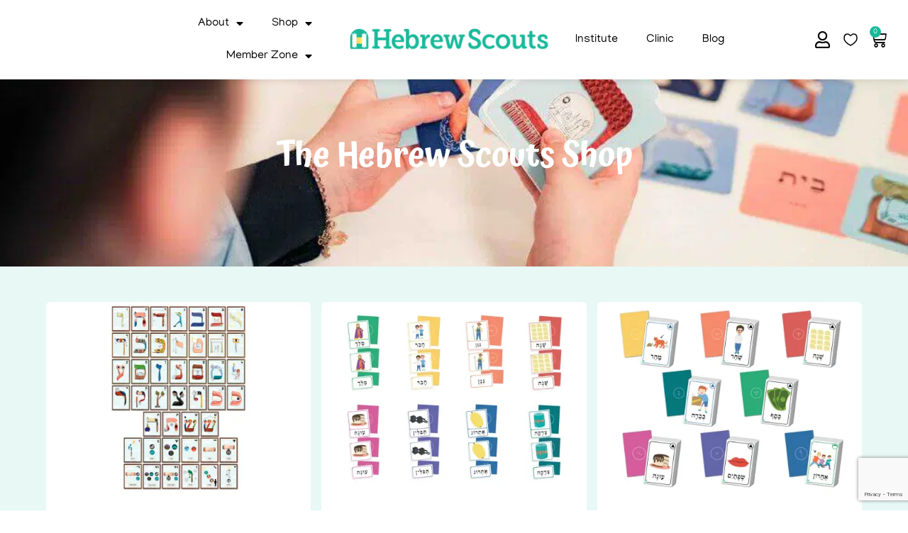

--- FILE ---
content_type: text/html; charset=UTF-8
request_url: https://www.hebrewscouts.com/product-category/nikud-quest-the-kriah-curriculum/classroom-bundles-nikud-quest-the-kriah-curriculum/
body_size: 60459
content:
<!doctype html>
<html lang="en-US">
<head>
	<meta charset="UTF-8">
	<meta name="viewport" content="width=device-width, initial-scale=1">
	<link rel="profile" href="https://gmpg.org/xfn/11">
					<script>document.documentElement.className = document.documentElement.className + ' yes-js js_active js'</script>
			<meta name='robots' content='index, follow, max-image-preview:large, max-snippet:-1, max-video-preview:-1' />
<script>window._wca = window._wca || [];</script>

	<!-- This site is optimized with the Yoast SEO plugin v26.6 - https://yoast.com/wordpress/plugins/seo/ -->
	<title>Classroom Bundles | Hebrew Scouts</title>
	<link rel="canonical" href="https://www.hebrewscouts.com/product-category/nikud-quest-the-kriah-curriculum/classroom-bundles-nikud-quest-the-kriah-curriculum/" />
	<meta property="og:locale" content="en_US" />
	<meta property="og:type" content="article" />
	<meta property="og:title" content="Classroom Bundles | Hebrew Scouts" />
	<meta property="og:url" content="https://www.hebrewscouts.com/product-category/nikud-quest-the-kriah-curriculum/classroom-bundles-nikud-quest-the-kriah-curriculum/" />
	<meta property="og:site_name" content="Hebrew Scouts" />
	<meta property="og:image" content="https://etcoqbk9vps.exactdn.com/wp-content/uploads/2024/01/Hebrew-Scouts-Copy.jpg?strip=all" />
	<meta property="og:image:width" content="1336" />
	<meta property="og:image:height" content="948" />
	<meta property="og:image:type" content="image/jpeg" />
	<meta name="twitter:card" content="summary_large_image" />
	<script type="application/ld+json" class="yoast-schema-graph">{"@context":"https://schema.org","@graph":[{"@type":"CollectionPage","@id":"https://www.hebrewscouts.com/product-category/nikud-quest-the-kriah-curriculum/classroom-bundles-nikud-quest-the-kriah-curriculum/","url":"https://www.hebrewscouts.com/product-category/nikud-quest-the-kriah-curriculum/classroom-bundles-nikud-quest-the-kriah-curriculum/","name":"Classroom Bundles | Hebrew Scouts","isPartOf":{"@id":"https://www.hebrewscouts.com/#website"},"primaryImageOfPage":{"@id":"https://www.hebrewscouts.com/product-category/nikud-quest-the-kriah-curriculum/classroom-bundles-nikud-quest-the-kriah-curriculum/#primaryimage"},"image":{"@id":"https://www.hebrewscouts.com/product-category/nikud-quest-the-kriah-curriculum/classroom-bundles-nikud-quest-the-kriah-curriculum/#primaryimage"},"thumbnailUrl":"https://etcoqbk9vps.exactdn.com/wp-content/uploads/2023/12/posters-on-white.jpg?strip=all","breadcrumb":{"@id":"https://www.hebrewscouts.com/product-category/nikud-quest-the-kriah-curriculum/classroom-bundles-nikud-quest-the-kriah-curriculum/#breadcrumb"},"inLanguage":"en-US"},{"@type":"ImageObject","inLanguage":"en-US","@id":"https://www.hebrewscouts.com/product-category/nikud-quest-the-kriah-curriculum/classroom-bundles-nikud-quest-the-kriah-curriculum/#primaryimage","url":"https://etcoqbk9vps.exactdn.com/wp-content/uploads/2023/12/posters-on-white.jpg?strip=all","contentUrl":"https://etcoqbk9vps.exactdn.com/wp-content/uploads/2023/12/posters-on-white.jpg?strip=all","width":1440,"height":1080,"caption":"Minimal blank frame mockup design"},{"@type":"BreadcrumbList","@id":"https://www.hebrewscouts.com/product-category/nikud-quest-the-kriah-curriculum/classroom-bundles-nikud-quest-the-kriah-curriculum/#breadcrumb","itemListElement":[{"@type":"ListItem","position":1,"name":"Nikud Quest - The kriah curriculum","item":"https://www.hebrewscouts.com/product-category/nikud-quest-the-kriah-curriculum/"},{"@type":"ListItem","position":2,"name":"Classroom Bundles"}]},{"@type":"WebSite","@id":"https://www.hebrewscouts.com/#website","url":"https://www.hebrewscouts.com/","name":"Hebrew Scouts","description":"","publisher":{"@id":"https://www.hebrewscouts.com/#organization"},"potentialAction":[{"@type":"SearchAction","target":{"@type":"EntryPoint","urlTemplate":"https://www.hebrewscouts.com/?s={search_term_string}"},"query-input":{"@type":"PropertyValueSpecification","valueRequired":true,"valueName":"search_term_string"}}],"inLanguage":"en-US"},{"@type":"Organization","@id":"https://www.hebrewscouts.com/#organization","name":"Hebrew Scouts","url":"https://www.hebrewscouts.com/","logo":{"@type":"ImageObject","inLanguage":"en-US","@id":"https://www.hebrewscouts.com/#/schema/logo/image/","url":"https://etcoqbk9vps.exactdn.com/wp-content/uploads/2023/03/logo.png?strip=all","contentUrl":"https://etcoqbk9vps.exactdn.com/wp-content/uploads/2023/03/logo.png?strip=all","width":1500,"height":189,"caption":"Hebrew Scouts"},"image":{"@id":"https://www.hebrewscouts.com/#/schema/logo/image/"}}]}</script>
	<!-- / Yoast SEO plugin. -->


<link rel='dns-prefetch' href='//stats.wp.com' />
<link rel='dns-prefetch' href='//etcoqbk9vps.exactdn.com' />
<link rel='preconnect' href='//etcoqbk9vps.exactdn.com' />
<link rel="alternate" type="application/rss+xml" title="Hebrew Scouts &raquo; Feed" href="https://www.hebrewscouts.com/feed/" />
<link rel="alternate" type="application/rss+xml" title="Hebrew Scouts &raquo; Comments Feed" href="https://www.hebrewscouts.com/comments/feed/" />
<link rel="alternate" type="application/rss+xml" title="Hebrew Scouts &raquo; Classroom Bundles Category Feed" href="https://www.hebrewscouts.com/product-category/nikud-quest-the-kriah-curriculum/classroom-bundles-nikud-quest-the-kriah-curriculum/feed/" />
<style id='wp-img-auto-sizes-contain-inline-css'>
img:is([sizes=auto i],[sizes^="auto," i]){contain-intrinsic-size:3000px 1500px}
/*# sourceURL=wp-img-auto-sizes-contain-inline-css */
</style>
<link rel='stylesheet' id='wc-blocks-integration-css' href='https://www.hebrewscouts.com/wp-content/plugins/woocommerce-subscriptions/vendor/woocommerce/subscriptions-core/build/index.css?ver=7.9.0' media='all' />
<link rel='stylesheet' id='dashicons-css' href='https://www.hebrewscouts.com/wp-includes/css/dashicons.min.css?ver=6.9' media='all' />
<style id='dashicons-inline-css'>
[data-font="Dashicons"]:before {font-family: 'Dashicons' !important;content: attr(data-icon) !important;speak: none !important;font-weight: normal !important;font-variant: normal !important;text-transform: none !important;line-height: 1 !important;font-style: normal !important;-webkit-font-smoothing: antialiased !important;-moz-osx-font-smoothing: grayscale !important;}
/*# sourceURL=dashicons-inline-css */
</style>
<link rel='stylesheet' id='lrm-modal-css' href='https://www.hebrewscouts.com/wp-content/plugins/ajax-login-and-registration-modal-popup/assets/lrm-core-compiled.css?ver=56' media='all' />
<link rel='stylesheet' id='lrm-modal-skin-css' href='https://www.hebrewscouts.com/wp-content/plugins/ajax-login-and-registration-modal-popup/skins/default/skin.css?ver=56' media='all' />
<style id='wp-emoji-styles-inline-css'>

	img.wp-smiley, img.emoji {
		display: inline !important;
		border: none !important;
		box-shadow: none !important;
		height: 1em !important;
		width: 1em !important;
		margin: 0 0.07em !important;
		vertical-align: -0.1em !important;
		background: none !important;
		padding: 0 !important;
	}
/*# sourceURL=wp-emoji-styles-inline-css */
</style>
<link rel='stylesheet' id='wp-block-library-css' href='https://www.hebrewscouts.com/wp-includes/css/dist/block-library/style.min.css?ver=6.9' media='all' />
<style id='pdfp-pdfposter-style-inline-css'>
.wp-block-pdfp-pdf-poster{overflow:hidden}.pdfp_wrapper .pdf{position:relative}.pdfp_wrapper.pdfp_popup_enabled .iframe_wrapper{display:none}.pdfp_wrapper.pdfp_popup_enabled .iframe_wrapper:fullscreen{display:block}.pdfp_wrapper .iframe_wrapper{height:100%;width:100%}.pdfp_wrapper .iframe_wrapper:fullscreen iframe{height:100vh!important}.pdfp_wrapper .iframe_wrapper iframe{width:100%}.pdfp_wrapper .iframe_wrapper .close{background:#fff;border:1px solid #ddd;border-radius:3px;color:#222;cursor:pointer;display:none;font-family:sans-serif;font-size:36px;line-height:100%;padding:0 7px;position:absolute;right:12px;top:35px;z-index:9999}.pdfp_wrapper .iframe_wrapper:fullscreen .close{display:block}.pdfp_wrapper .pdfp_fullscreen_close{display:none}.pdfp_wrapper.pdfp_fullscreen_opened .pdfp_fullscreen_close{align-items:center;background:#fff;border-radius:3px;color:#222;cursor:pointer;display:flex;font-size:35px;height:30px;justify-content:center;overflow:hidden;padding-bottom:4px;position:fixed;right:20px;top:20px;width:32px}.pdfp_wrapper.pdfp_fullscreen_opened .pdfp_fullscreen_overlay{background:#2229;height:100%;left:0;position:fixed;top:0;width:100%}.pdfp_wrapper.pdfp_fullscreen_opened .iframe_wrapper{display:block;height:90vh;left:50%;max-width:95%;position:fixed;top:50%;transform:translate(-50%,-50%);width:900px;z-index:99999999999}.pdfp_wrapper iframe{border:none;outline:none}.pdfp-adobe-viewer{border:1px solid #ddd;border-radius:3px;cursor:pointer;outline:none;text-decoration:none}.pdfp_download{margin-right:15px}.cta_wrapper{display:flex;gap:10px;margin-bottom:10px;text-align:left}.cta_wrapper a{text-decoration:none!important}.cta_wrapper button{cursor:pointer}.pdfp_wrapper p{margin:10px 0;text-align:center}.popout-disabled{height:50px;position:absolute;right:12px;top:12px;width:50px}.pdfp_wrapper iframe{max-width:100%}.ViewSDK_hideOverflow[data-align=center]{margin-left:auto;margin-right:auto}.ViewSDK_hideOverflow[data-align=left]{margin-right:auto}.ViewSDK_hideOverflow[data-align=right]{margin-left:auto}@media screen and (max-width:768px){.pdfp_wrapper iframe{height:calc(100vw + 120px)}}@media screen and (max-width:576px){.cta_wrapper .pdfp_download{margin-bottom:10px;margin-right:0}.cta_wrapper .pdfp_download button{margin-right:0!important}.cta_wrapper{align-items:center;display:flex;flex-direction:column}}
.pdfp_wrapper .pdf{position:relative}.pdfp_wrapper .iframe_wrapper{height:100%;width:100%}.pdfp_wrapper .iframe_wrapper:fullscreen iframe{height:100vh!important}.pdfp_wrapper .iframe_wrapper iframe{width:100%}.pdfp_wrapper .iframe_wrapper .close{background:#fff;border:1px solid #ddd;border-radius:3px;color:#222;cursor:pointer;display:none;font-family:sans-serif;font-size:36px;line-height:100%;padding:0 7px;position:absolute;right:12px;top:35px;z-index:9999}.pdfp_wrapper .iframe_wrapper:fullscreen .close{display:block}.pdfp-adobe-viewer{border:1px solid #ddd;border-radius:3px;cursor:pointer;outline:none;text-decoration:none}.pdfp_download{margin-right:15px}.cta_wrapper{margin-bottom:10px}.pdfp_wrapper p{margin:10px 0;text-align:center}.popout-disabled{height:50px;position:absolute;right:12px;top:12px;width:50px}@media screen and (max-width:768px){.pdfp_wrapper iframe{height:calc(100vw + 120px)}}.ViewSDK_hideOverflow[data-align=center]{margin-left:auto;margin-right:auto}.ViewSDK_hideOverflow[data-align=left]{margin-right:auto}.ViewSDK_hideOverflow[data-align=right]{margin-left:auto}@media screen and (max-width:768px){.pdfp_wrapper iframe{height:calc(100vw + 120px)!important}}@media screen and (max-width:576px){.cta_wrapper .pdfp_download{margin-bottom:10px;margin-right:0}.cta_wrapper .pdfp_download button{margin-right:0!important}.cta_wrapper{align-items:center;display:flex;flex-direction:column}}.ViewSDK_fullScreenPDFViewer{background-color:#474747}.ViewSDK_fullScreenPDFViewer iframe{background:green;border:none;display:block;height:90%!important;margin:auto;max-width:1320px;position:relative;top:5%;width:90%!important}

/*# sourceURL=https://www.hebrewscouts.com/wp-content/plugins/pdf-poster/build/blocks/pdf-poster/view.css */
</style>
<style id='wc-cart-button-cart-pdf-button-style-inline-css'>
.cart-pdf-button{display:inline-flex;justify-content:center;text-align:center}

/*# sourceURL=https://www.hebrewscouts.com/wp-content/plugins/wc-cart-pdf/assets/blocks/blocks.css */
</style>
<link rel='stylesheet' id='sensei-pro-shared-module-sensei-fontawesome-css' href='https://www.hebrewscouts.com/wp-content/plugins/woothemes-sensei/plugins/sensei-pro/assets/dist/shared-module/sensei-fontawesome.css?ver=5dec0aae88900d842d47' media='all' />
<link rel='stylesheet' id='wp-components-css' href='https://www.hebrewscouts.com/wp-includes/css/dist/components/style.min.css?ver=6.9' media='all' />
<link rel='stylesheet' id='sensei-interactive-blocks-styles-css' href='https://www.hebrewscouts.com/wp-content/plugins/woothemes-sensei/plugins/sensei-pro/assets/dist/interactive-blocks/interactive-blocks-styles.css?ver=5dac63ddc4cdfe84f0dd' media='all' />
<link rel='stylesheet' id='wc-memberships-blocks-css' href='https://www.hebrewscouts.com/wp-content/plugins/woocommerce-memberships/assets/css/blocks/wc-memberships-blocks.min.css?ver=1.26.8' media='all' />
<link rel='stylesheet' id='mediaelement-css' href='https://www.hebrewscouts.com/wp-includes/js/mediaelement/mediaelementplayer-legacy.min.css?ver=4.2.17' media='all' />
<link rel='stylesheet' id='wp-mediaelement-css' href='https://www.hebrewscouts.com/wp-includes/js/mediaelement/wp-mediaelement.min.css?ver=6.9' media='all' />
<style id='jetpack-sharing-buttons-style-inline-css'>
.jetpack-sharing-buttons__services-list{display:flex;flex-direction:row;flex-wrap:wrap;gap:0;list-style-type:none;margin:5px;padding:0}.jetpack-sharing-buttons__services-list.has-small-icon-size{font-size:12px}.jetpack-sharing-buttons__services-list.has-normal-icon-size{font-size:16px}.jetpack-sharing-buttons__services-list.has-large-icon-size{font-size:24px}.jetpack-sharing-buttons__services-list.has-huge-icon-size{font-size:36px}@media print{.jetpack-sharing-buttons__services-list{display:none!important}}.editor-styles-wrapper .wp-block-jetpack-sharing-buttons{gap:0;padding-inline-start:0}ul.jetpack-sharing-buttons__services-list.has-background{padding:1.25em 2.375em}
/*# sourceURL=https://www.hebrewscouts.com/wp-content/plugins/jetpack/_inc/blocks/sharing-buttons/view.css */
</style>
<link rel='stylesheet' id='jquery-selectBox-css' href='https://www.hebrewscouts.com/wp-content/plugins/yith-woocommerce-wishlist/assets/css/jquery.selectBox.css?ver=1.2.0' media='all' />
<link rel='stylesheet' id='woocommerce_prettyPhoto_css-css' href='//www.hebrewscouts.com/wp-content/plugins/woocommerce/assets/css/prettyPhoto.css?ver=3.1.6' media='all' />
<link rel='stylesheet' id='yith-wcwl-main-css' href='https://www.hebrewscouts.com/wp-content/plugins/yith-woocommerce-wishlist/assets/css/style.css?ver=4.11.0' media='all' />
<style id='yith-wcwl-main-inline-css'>
 :root { --color-add-to-wishlist-background: #333333; --color-add-to-wishlist-text: #FFFFFF; --color-add-to-wishlist-border: #333333; --color-add-to-wishlist-background-hover: #333333; --color-add-to-wishlist-text-hover: #FFFFFF; --color-add-to-wishlist-border-hover: #333333; --rounded-corners-radius: 16px; --color-add-to-cart-background: #333333; --color-add-to-cart-text: #FFFFFF; --color-add-to-cart-border: #333333; --color-add-to-cart-background-hover: #4F4F4F; --color-add-to-cart-text-hover: #FFFFFF; --color-add-to-cart-border-hover: #4F4F4F; --add-to-cart-rounded-corners-radius: 16px; --color-button-style-1-background: #333333; --color-button-style-1-text: #FFFFFF; --color-button-style-1-border: #333333; --color-button-style-1-background-hover: #4F4F4F; --color-button-style-1-text-hover: #FFFFFF; --color-button-style-1-border-hover: #4F4F4F; --color-button-style-2-background: #333333; --color-button-style-2-text: #FFFFFF; --color-button-style-2-border: #333333; --color-button-style-2-background-hover: #4F4F4F; --color-button-style-2-text-hover: #FFFFFF; --color-button-style-2-border-hover: #4F4F4F; --color-wishlist-table-background: #FFFFFF; --color-wishlist-table-text: #6d6c6c; --color-wishlist-table-border: #FFFFFF; --color-headers-background: #F4F4F4; --color-share-button-color: #FFFFFF; --color-share-button-color-hover: #FFFFFF; --color-fb-button-background: #39599E; --color-fb-button-background-hover: #595A5A; --color-tw-button-background: #45AFE2; --color-tw-button-background-hover: #595A5A; --color-pr-button-background: #AB2E31; --color-pr-button-background-hover: #595A5A; --color-em-button-background: #FBB102; --color-em-button-background-hover: #595A5A; --color-wa-button-background: #00A901; --color-wa-button-background-hover: #595A5A; --feedback-duration: 3s } 
 :root { --color-add-to-wishlist-background: #333333; --color-add-to-wishlist-text: #FFFFFF; --color-add-to-wishlist-border: #333333; --color-add-to-wishlist-background-hover: #333333; --color-add-to-wishlist-text-hover: #FFFFFF; --color-add-to-wishlist-border-hover: #333333; --rounded-corners-radius: 16px; --color-add-to-cart-background: #333333; --color-add-to-cart-text: #FFFFFF; --color-add-to-cart-border: #333333; --color-add-to-cart-background-hover: #4F4F4F; --color-add-to-cart-text-hover: #FFFFFF; --color-add-to-cart-border-hover: #4F4F4F; --add-to-cart-rounded-corners-radius: 16px; --color-button-style-1-background: #333333; --color-button-style-1-text: #FFFFFF; --color-button-style-1-border: #333333; --color-button-style-1-background-hover: #4F4F4F; --color-button-style-1-text-hover: #FFFFFF; --color-button-style-1-border-hover: #4F4F4F; --color-button-style-2-background: #333333; --color-button-style-2-text: #FFFFFF; --color-button-style-2-border: #333333; --color-button-style-2-background-hover: #4F4F4F; --color-button-style-2-text-hover: #FFFFFF; --color-button-style-2-border-hover: #4F4F4F; --color-wishlist-table-background: #FFFFFF; --color-wishlist-table-text: #6d6c6c; --color-wishlist-table-border: #FFFFFF; --color-headers-background: #F4F4F4; --color-share-button-color: #FFFFFF; --color-share-button-color-hover: #FFFFFF; --color-fb-button-background: #39599E; --color-fb-button-background-hover: #595A5A; --color-tw-button-background: #45AFE2; --color-tw-button-background-hover: #595A5A; --color-pr-button-background: #AB2E31; --color-pr-button-background-hover: #595A5A; --color-em-button-background: #FBB102; --color-em-button-background-hover: #595A5A; --color-wa-button-background: #00A901; --color-wa-button-background-hover: #595A5A; --feedback-duration: 3s } 
/*# sourceURL=yith-wcwl-main-inline-css */
</style>
<link rel='stylesheet' id='sensei-theme-blocks-css' href='https://www.hebrewscouts.com/wp-content/plugins/woothemes-sensei/plugins/sensei-lms/assets/dist/css/sensei-theme-blocks.css?ver=73ecbb6dc2a4bb3f34c0' media='all' />
<link rel='stylesheet' id='sensei-sidebar-mobile-menu-css' href='https://www.hebrewscouts.com/wp-content/plugins/woothemes-sensei/plugins/sensei-lms/assets/dist/css/sensei-course-theme/sidebar-mobile-menu.css?ver=53d54bd44d285a126cca' media='all' />
<link rel='stylesheet' id='sensei-join-group-block-style-css' href='https://www.hebrewscouts.com/wp-content/plugins/woothemes-sensei/plugins/sensei-pro/assets/dist/style-student-groups/join-group-block.css?ver=1.24.3' media='all' />
<link rel='stylesheet' id='sensei-group-members-list-block-style-css' href='https://www.hebrewscouts.com/wp-content/plugins/woothemes-sensei/plugins/sensei-pro/assets/dist/style-student-groups/group-members-list-block.css?ver=1.24.3' media='all' />
<style id='global-styles-inline-css'>
:root{--wp--preset--aspect-ratio--square: 1;--wp--preset--aspect-ratio--4-3: 4/3;--wp--preset--aspect-ratio--3-4: 3/4;--wp--preset--aspect-ratio--3-2: 3/2;--wp--preset--aspect-ratio--2-3: 2/3;--wp--preset--aspect-ratio--16-9: 16/9;--wp--preset--aspect-ratio--9-16: 9/16;--wp--preset--color--black: #000000;--wp--preset--color--cyan-bluish-gray: #abb8c3;--wp--preset--color--white: #ffffff;--wp--preset--color--pale-pink: #f78da7;--wp--preset--color--vivid-red: #cf2e2e;--wp--preset--color--luminous-vivid-orange: #ff6900;--wp--preset--color--luminous-vivid-amber: #fcb900;--wp--preset--color--light-green-cyan: #7bdcb5;--wp--preset--color--vivid-green-cyan: #00d084;--wp--preset--color--pale-cyan-blue: #8ed1fc;--wp--preset--color--vivid-cyan-blue: #0693e3;--wp--preset--color--vivid-purple: #9b51e0;--wp--preset--gradient--vivid-cyan-blue-to-vivid-purple: linear-gradient(135deg,rgb(6,147,227) 0%,rgb(155,81,224) 100%);--wp--preset--gradient--light-green-cyan-to-vivid-green-cyan: linear-gradient(135deg,rgb(122,220,180) 0%,rgb(0,208,130) 100%);--wp--preset--gradient--luminous-vivid-amber-to-luminous-vivid-orange: linear-gradient(135deg,rgb(252,185,0) 0%,rgb(255,105,0) 100%);--wp--preset--gradient--luminous-vivid-orange-to-vivid-red: linear-gradient(135deg,rgb(255,105,0) 0%,rgb(207,46,46) 100%);--wp--preset--gradient--very-light-gray-to-cyan-bluish-gray: linear-gradient(135deg,rgb(238,238,238) 0%,rgb(169,184,195) 100%);--wp--preset--gradient--cool-to-warm-spectrum: linear-gradient(135deg,rgb(74,234,220) 0%,rgb(151,120,209) 20%,rgb(207,42,186) 40%,rgb(238,44,130) 60%,rgb(251,105,98) 80%,rgb(254,248,76) 100%);--wp--preset--gradient--blush-light-purple: linear-gradient(135deg,rgb(255,206,236) 0%,rgb(152,150,240) 100%);--wp--preset--gradient--blush-bordeaux: linear-gradient(135deg,rgb(254,205,165) 0%,rgb(254,45,45) 50%,rgb(107,0,62) 100%);--wp--preset--gradient--luminous-dusk: linear-gradient(135deg,rgb(255,203,112) 0%,rgb(199,81,192) 50%,rgb(65,88,208) 100%);--wp--preset--gradient--pale-ocean: linear-gradient(135deg,rgb(255,245,203) 0%,rgb(182,227,212) 50%,rgb(51,167,181) 100%);--wp--preset--gradient--electric-grass: linear-gradient(135deg,rgb(202,248,128) 0%,rgb(113,206,126) 100%);--wp--preset--gradient--midnight: linear-gradient(135deg,rgb(2,3,129) 0%,rgb(40,116,252) 100%);--wp--preset--font-size--small: 13px;--wp--preset--font-size--medium: 20px;--wp--preset--font-size--large: 36px;--wp--preset--font-size--x-large: 42px;--wp--preset--spacing--20: 0.44rem;--wp--preset--spacing--30: 0.67rem;--wp--preset--spacing--40: 1rem;--wp--preset--spacing--50: 1.5rem;--wp--preset--spacing--60: 2.25rem;--wp--preset--spacing--70: 3.38rem;--wp--preset--spacing--80: 5.06rem;--wp--preset--shadow--natural: 6px 6px 9px rgba(0, 0, 0, 0.2);--wp--preset--shadow--deep: 12px 12px 50px rgba(0, 0, 0, 0.4);--wp--preset--shadow--sharp: 6px 6px 0px rgba(0, 0, 0, 0.2);--wp--preset--shadow--outlined: 6px 6px 0px -3px rgb(255, 255, 255), 6px 6px rgb(0, 0, 0);--wp--preset--shadow--crisp: 6px 6px 0px rgb(0, 0, 0);}:root { --wp--style--global--content-size: 800px;--wp--style--global--wide-size: 1200px; }:where(body) { margin: 0; }.wp-site-blocks > .alignleft { float: left; margin-right: 2em; }.wp-site-blocks > .alignright { float: right; margin-left: 2em; }.wp-site-blocks > .aligncenter { justify-content: center; margin-left: auto; margin-right: auto; }:where(.wp-site-blocks) > * { margin-block-start: 24px; margin-block-end: 0; }:where(.wp-site-blocks) > :first-child { margin-block-start: 0; }:where(.wp-site-blocks) > :last-child { margin-block-end: 0; }:root { --wp--style--block-gap: 24px; }:root :where(.is-layout-flow) > :first-child{margin-block-start: 0;}:root :where(.is-layout-flow) > :last-child{margin-block-end: 0;}:root :where(.is-layout-flow) > *{margin-block-start: 24px;margin-block-end: 0;}:root :where(.is-layout-constrained) > :first-child{margin-block-start: 0;}:root :where(.is-layout-constrained) > :last-child{margin-block-end: 0;}:root :where(.is-layout-constrained) > *{margin-block-start: 24px;margin-block-end: 0;}:root :where(.is-layout-flex){gap: 24px;}:root :where(.is-layout-grid){gap: 24px;}.is-layout-flow > .alignleft{float: left;margin-inline-start: 0;margin-inline-end: 2em;}.is-layout-flow > .alignright{float: right;margin-inline-start: 2em;margin-inline-end: 0;}.is-layout-flow > .aligncenter{margin-left: auto !important;margin-right: auto !important;}.is-layout-constrained > .alignleft{float: left;margin-inline-start: 0;margin-inline-end: 2em;}.is-layout-constrained > .alignright{float: right;margin-inline-start: 2em;margin-inline-end: 0;}.is-layout-constrained > .aligncenter{margin-left: auto !important;margin-right: auto !important;}.is-layout-constrained > :where(:not(.alignleft):not(.alignright):not(.alignfull)){max-width: var(--wp--style--global--content-size);margin-left: auto !important;margin-right: auto !important;}.is-layout-constrained > .alignwide{max-width: var(--wp--style--global--wide-size);}body .is-layout-flex{display: flex;}.is-layout-flex{flex-wrap: wrap;align-items: center;}.is-layout-flex > :is(*, div){margin: 0;}body .is-layout-grid{display: grid;}.is-layout-grid > :is(*, div){margin: 0;}body{padding-top: 0px;padding-right: 0px;padding-bottom: 0px;padding-left: 0px;}a:where(:not(.wp-element-button)){text-decoration: underline;}:root :where(.wp-element-button, .wp-block-button__link){background-color: #32373c;border-width: 0;color: #fff;font-family: inherit;font-size: inherit;font-style: inherit;font-weight: inherit;letter-spacing: inherit;line-height: inherit;padding-top: calc(0.667em + 2px);padding-right: calc(1.333em + 2px);padding-bottom: calc(0.667em + 2px);padding-left: calc(1.333em + 2px);text-decoration: none;text-transform: inherit;}.has-black-color{color: var(--wp--preset--color--black) !important;}.has-cyan-bluish-gray-color{color: var(--wp--preset--color--cyan-bluish-gray) !important;}.has-white-color{color: var(--wp--preset--color--white) !important;}.has-pale-pink-color{color: var(--wp--preset--color--pale-pink) !important;}.has-vivid-red-color{color: var(--wp--preset--color--vivid-red) !important;}.has-luminous-vivid-orange-color{color: var(--wp--preset--color--luminous-vivid-orange) !important;}.has-luminous-vivid-amber-color{color: var(--wp--preset--color--luminous-vivid-amber) !important;}.has-light-green-cyan-color{color: var(--wp--preset--color--light-green-cyan) !important;}.has-vivid-green-cyan-color{color: var(--wp--preset--color--vivid-green-cyan) !important;}.has-pale-cyan-blue-color{color: var(--wp--preset--color--pale-cyan-blue) !important;}.has-vivid-cyan-blue-color{color: var(--wp--preset--color--vivid-cyan-blue) !important;}.has-vivid-purple-color{color: var(--wp--preset--color--vivid-purple) !important;}.has-black-background-color{background-color: var(--wp--preset--color--black) !important;}.has-cyan-bluish-gray-background-color{background-color: var(--wp--preset--color--cyan-bluish-gray) !important;}.has-white-background-color{background-color: var(--wp--preset--color--white) !important;}.has-pale-pink-background-color{background-color: var(--wp--preset--color--pale-pink) !important;}.has-vivid-red-background-color{background-color: var(--wp--preset--color--vivid-red) !important;}.has-luminous-vivid-orange-background-color{background-color: var(--wp--preset--color--luminous-vivid-orange) !important;}.has-luminous-vivid-amber-background-color{background-color: var(--wp--preset--color--luminous-vivid-amber) !important;}.has-light-green-cyan-background-color{background-color: var(--wp--preset--color--light-green-cyan) !important;}.has-vivid-green-cyan-background-color{background-color: var(--wp--preset--color--vivid-green-cyan) !important;}.has-pale-cyan-blue-background-color{background-color: var(--wp--preset--color--pale-cyan-blue) !important;}.has-vivid-cyan-blue-background-color{background-color: var(--wp--preset--color--vivid-cyan-blue) !important;}.has-vivid-purple-background-color{background-color: var(--wp--preset--color--vivid-purple) !important;}.has-black-border-color{border-color: var(--wp--preset--color--black) !important;}.has-cyan-bluish-gray-border-color{border-color: var(--wp--preset--color--cyan-bluish-gray) !important;}.has-white-border-color{border-color: var(--wp--preset--color--white) !important;}.has-pale-pink-border-color{border-color: var(--wp--preset--color--pale-pink) !important;}.has-vivid-red-border-color{border-color: var(--wp--preset--color--vivid-red) !important;}.has-luminous-vivid-orange-border-color{border-color: var(--wp--preset--color--luminous-vivid-orange) !important;}.has-luminous-vivid-amber-border-color{border-color: var(--wp--preset--color--luminous-vivid-amber) !important;}.has-light-green-cyan-border-color{border-color: var(--wp--preset--color--light-green-cyan) !important;}.has-vivid-green-cyan-border-color{border-color: var(--wp--preset--color--vivid-green-cyan) !important;}.has-pale-cyan-blue-border-color{border-color: var(--wp--preset--color--pale-cyan-blue) !important;}.has-vivid-cyan-blue-border-color{border-color: var(--wp--preset--color--vivid-cyan-blue) !important;}.has-vivid-purple-border-color{border-color: var(--wp--preset--color--vivid-purple) !important;}.has-vivid-cyan-blue-to-vivid-purple-gradient-background{background: var(--wp--preset--gradient--vivid-cyan-blue-to-vivid-purple) !important;}.has-light-green-cyan-to-vivid-green-cyan-gradient-background{background: var(--wp--preset--gradient--light-green-cyan-to-vivid-green-cyan) !important;}.has-luminous-vivid-amber-to-luminous-vivid-orange-gradient-background{background: var(--wp--preset--gradient--luminous-vivid-amber-to-luminous-vivid-orange) !important;}.has-luminous-vivid-orange-to-vivid-red-gradient-background{background: var(--wp--preset--gradient--luminous-vivid-orange-to-vivid-red) !important;}.has-very-light-gray-to-cyan-bluish-gray-gradient-background{background: var(--wp--preset--gradient--very-light-gray-to-cyan-bluish-gray) !important;}.has-cool-to-warm-spectrum-gradient-background{background: var(--wp--preset--gradient--cool-to-warm-spectrum) !important;}.has-blush-light-purple-gradient-background{background: var(--wp--preset--gradient--blush-light-purple) !important;}.has-blush-bordeaux-gradient-background{background: var(--wp--preset--gradient--blush-bordeaux) !important;}.has-luminous-dusk-gradient-background{background: var(--wp--preset--gradient--luminous-dusk) !important;}.has-pale-ocean-gradient-background{background: var(--wp--preset--gradient--pale-ocean) !important;}.has-electric-grass-gradient-background{background: var(--wp--preset--gradient--electric-grass) !important;}.has-midnight-gradient-background{background: var(--wp--preset--gradient--midnight) !important;}.has-small-font-size{font-size: var(--wp--preset--font-size--small) !important;}.has-medium-font-size{font-size: var(--wp--preset--font-size--medium) !important;}.has-large-font-size{font-size: var(--wp--preset--font-size--large) !important;}.has-x-large-font-size{font-size: var(--wp--preset--font-size--x-large) !important;}
:root :where(.wp-block-pullquote){font-size: 1.5em;line-height: 1.6;}
/*# sourceURL=global-styles-inline-css */
</style>
<link rel='stylesheet' id='contact-form-7-css' href='https://www.hebrewscouts.com/wp-content/plugins/contact-form-7/includes/css/styles.css?ver=6.1.4' media='all' />
<link rel='stylesheet' id='cwi_filter-css' href='https://www.hebrewscouts.com/wp-content/plugins/cwi-custom-filter/assets/css/cwi-filter.css?ver=1.0.2' media='all' />
<link rel='stylesheet' id='fontawesome5-css' href='https://www.hebrewscouts.com/wp-content/plugins/cwi-custom-filter/assets/fontawesome-all.min.css?ver=6.9' media='all' />
<link rel='stylesheet' id='jquery-ui-smoothness-css' href='https://www.hebrewscouts.com/wp-content/plugins/contact-form-7/includes/js/jquery-ui/themes/smoothness/jquery-ui.min.css?ver=1.12.1' media='screen' />
<link rel='stylesheet' id='pdfp-public-css' href='https://www.hebrewscouts.com/wp-content/plugins/pdf-poster/build/public.css?ver=2.3.1' media='all' />
<link rel='stylesheet' id='wc-cart-pdf-css' href='https://www.hebrewscouts.com/wp-content/plugins/wc-cart-pdf/assets/css/wc-cart-pdf.css?ver=3.2.0' media='all' />
<link rel='stylesheet' id='aftax-frontc-css' href='https://www.hebrewscouts.com/wp-content/plugins/woocommerce-tax-exempt-plugin/assets/css/aftax_front.css?ver=1.0' media='' />
<link rel='stylesheet' id='woocommerce-layout-css' href='https://www.hebrewscouts.com/wp-content/plugins/woocommerce/assets/css/woocommerce-layout.css?ver=10.4.3' media='all' />
<style id='woocommerce-layout-inline-css'>

	.infinite-scroll .woocommerce-pagination {
		display: none;
	}
/*# sourceURL=woocommerce-layout-inline-css */
</style>
<link rel='stylesheet' id='woocommerce-smallscreen-css' href='https://www.hebrewscouts.com/wp-content/plugins/woocommerce/assets/css/woocommerce-smallscreen.css?ver=10.4.3' media='only screen and (max-width: 768px)' />
<link rel='stylesheet' id='woocommerce-general-css' href='https://www.hebrewscouts.com/wp-content/plugins/woocommerce/assets/css/woocommerce.css?ver=10.4.3' media='all' />
<style id='woocommerce-inline-inline-css'>
.woocommerce form .form-row .required { visibility: visible; }
/*# sourceURL=woocommerce-inline-inline-css */
</style>
<link rel='stylesheet' id='module-frontend-css' href='https://www.hebrewscouts.com/wp-content/plugins/woothemes-sensei/plugins/sensei-lms/assets/dist/css/modules-frontend.css?ver=6f282392f857e1cd0631' media='all' />
<link rel='stylesheet' id='pages-frontend-css' href='https://www.hebrewscouts.com/wp-content/plugins/woothemes-sensei/plugins/sensei-lms/assets/dist/css/pages-frontend.css?ver=273eee0a3eb3fc744030' media='all' />
<link rel='stylesheet' id='sensei-frontend-css' href='https://www.hebrewscouts.com/wp-content/plugins/woothemes-sensei/plugins/sensei-lms/assets/dist/css/frontend.css?ver=14b2aa8c4e9335000ae0' media='screen' />
<link rel='stylesheet' id='sensei_course_progress-frontend-css' href='https://www.hebrewscouts.com/wp-content/plugins/sensei-course-progress/assets/dist/css/frontend.css?ver=2.0.4' media='all' />
<link rel='stylesheet' id='cfvsw_swatches_product-css' href='https://www.hebrewscouts.com/wp-content/plugins/variation-swatches-woo/assets/css/swatches.css?ver=1.0.13' media='all' />
<style id='cfvsw_swatches_product-inline-css'>
.cfvsw-tooltip{background:#000000;color:#ffffff;} .cfvsw-tooltip:before{background:#000000;}:root {--cfvsw-swatches-font-size: 12px;--cfvsw-swatches-border-color: #000000;--cfvsw-swatches-border-color-hover: #00000080;--cfvsw-swatches-border-width: 1px;--cfvsw-swatches-tooltip-font-size: 12px;}
/*# sourceURL=cfvsw_swatches_product-inline-css */
</style>
<link rel='stylesheet' id='wc-memberships-frontend-css' href='https://www.hebrewscouts.com/wp-content/plugins/woocommerce-memberships/assets/css/frontend/wc-memberships-frontend.min.css?ver=1.26.8' media='all' />
<link rel='stylesheet' id='hello-elementor-css' href='https://www.hebrewscouts.com/wp-content/themes/hello-elementor/assets/css/reset.css?ver=3.4.4' media='all' />
<link rel='stylesheet' id='hello-elementor-theme-style-css' href='https://www.hebrewscouts.com/wp-content/themes/hello-elementor/assets/css/theme.css?ver=3.4.4' media='all' />
<link rel='stylesheet' id='hello-elementor-header-footer-css' href='https://www.hebrewscouts.com/wp-content/themes/hello-elementor/assets/css/header-footer.css?ver=3.4.4' media='all' />
<link rel='stylesheet' id='elementor-frontend-css' href='https://www.hebrewscouts.com/wp-content/plugins/elementor/assets/css/frontend.min.css?ver=3.34.0' media='all' />
<style id='elementor-frontend-inline-css'>
.elementor-kit-348{--e-global-color-primary:#19B99A;--e-global-color-secondary:#F7DF6B;--e-global-color-text:#000000;--e-global-color-accent:#19B99A;--e-global-color-7dce47b:#FFFFFF;--e-global-color-d3fb834:#19B99A1A;--e-global-color-049beca:#F7DF6B1C;--e-global-typography-primary-font-family:"Atma";--e-global-typography-primary-font-weight:600;--e-global-typography-secondary-font-family:"Manjari";--e-global-typography-secondary-font-weight:400;--e-global-typography-text-font-family:"Manjari";--e-global-typography-text-font-weight:400;--e-global-typography-accent-font-family:"Manjari";--e-global-typography-accent-font-weight:500;background-color:#FFFFFF;color:var( --e-global-color-text );font-family:"Manjari", Sans-serif;}.elementor-kit-348 e-page-transition{background-color:#FFBC7D;}.elementor-kit-348 a{color:var( --e-global-color-primary );font-family:"Manjari", Sans-serif;}.elementor-kit-348 a:hover{color:var( --e-global-color-secondary );}body{overflow-x:inherit !important;}.elementor a, .elementor a:link, .elementor a:focus, .elementor a:active, .elementor a:hover{text-decoration:inherit !important;}.elementor a:link, .elementor .smooth-hover a:link, {transition:inherit;}.elementor-kit-348 h1{color:#0C0B0C;font-family:"Atma", Sans-serif;}.elementor-kit-348 h2{color:#0C0B0C;font-family:"Atma", Sans-serif;}.elementor-kit-348 h3{color:#0C0B0C;font-family:"Atma", Sans-serif;}.elementor-kit-348 h4{color:#0C0B0C;font-family:"Atma", Sans-serif;}.elementor-kit-348 h5{color:#0C0B0C;font-family:"Atma", Sans-serif;}.elementor-kit-348 h6{color:#0C0B0C;font-family:"Atma", Sans-serif;}.elementor-section.elementor-section-boxed > .elementor-container{max-width:1300px;}.e-con{--container-max-width:1300px;}.elementor-widget:not(:last-child){margin-block-end:30px;}.elementor-element{--widgets-spacing:30px 30px;--widgets-spacing-row:30px;--widgets-spacing-column:30px;}{}h1.entry-title{display:var(--page-title-display);}.site-header .site-branding{flex-direction:column;align-items:stretch;}.site-header{padding-inline-end:0px;padding-inline-start:0px;}.site-footer .site-branding{flex-direction:column;align-items:stretch;}@media(max-width:1024px){.elementor-section.elementor-section-boxed > .elementor-container{max-width:1024px;}.e-con{--container-max-width:1024px;}}@media(max-width:767px){.elementor-section.elementor-section-boxed > .elementor-container{max-width:767px;}.e-con{--container-max-width:767px;}}/* Start custom CSS *//*.shop-products .button,*/
/*.shop-products .woosw-btn{*/
/*    display: none !important;*/
/*}*/

.shop-products .add_to_cart_button {
       position: absolute;
    top: 226px;
    left: 30%;
    width: 44px;
    margin-top: 0px !important;
    font-size: 0px !important;
    display: none !important;
}
.shop-products .product:hover .add_to_cart_button {
    display: block !important;
}
.shop-products .add_to_cart_button {
    width: 44px;
    height: 44px;
    line-height: 44px !important;
    border-radius: 100% !important;
    background: var(--e-global-color-primary );
}
.shop-products .add_to_cart_button::before {
        position: relative;
    top: 5px;
    line-height: 44px !important;
    position: relative;
    content: url("data:image/svg+xml,%3Csvg width='24px' height='24px' viewBox='0 0 24 24' fill='none' xmlns='http://www.w3.org/2000/svg'%3E%3Cpath d='M10.39 11.5C10.39 11.09 10.73 10.75 11.14 10.75H12.39V9.5C12.39 9.09 12.73 8.75 13.14 8.75C13.55 8.75 13.89 9.09 13.89 9.5V10.75H15.14C15.55 10.75 15.89 11.09 15.89 11.5C15.89 11.91 15.55 12.25 15.14 12.25H13.89V13.5C13.89 13.91 13.55 14.25 13.14 14.25C12.73 14.25 12.39 13.91 12.39 13.5V12.25H11.14C10.73 12.25 10.39 11.91 10.39 11.5ZM11.25 18.75C11.25 19.58 10.58 20.25 9.75 20.25C8.92 20.25 8.25 19.58 8.25 18.75C8.25 17.92 8.92 17.25 9.75 17.25C10.58 17.25 11.25 17.92 11.25 18.75ZM17.75 18.75C17.75 19.58 17.08 20.25 16.25 20.25C15.42 20.25 14.75 19.58 14.75 18.75C14.75 17.92 15.42 17.25 16.25 17.25C17.08 17.25 17.75 17.92 17.75 18.75ZM20.73 7.68L18.73 15.68C18.65 16.01 18.35 16.25 18 16.25H8C7.64 16.25 7.33 15.99 7.26 15.63L5.37 5.25H4C3.59 5.25 3.25 4.91 3.25 4.5C3.25 4.09 3.59 3.75 4 3.75H6C6.36 3.75 6.67 4.01 6.74 4.37L7.17 6.75H20C20.23 6.75 20.45 6.86 20.59 7.04C20.73 7.22 20.78 7.46 20.73 7.68ZM19.04 8.25H7.44L8.62 14.75H17.41L19.03 8.25H19.04Z' fill='%23fff'/%3E%3C/svg%3E");
    font-size: 44px !important;
}
.shop-products .add_to_cart_button.added::before
{
    content: url("data:image/svg+xml,%3Csvg width='24px' height='24px' viewBox='0 0 24 24' fill='none' xmlns='http://www.w3.org/2000/svg'%3E%3Cg id='Interface / Check'%3E%3Cpath id='Vector' d='M6 12L10.2426 16.2426L18.727 7.75732' stroke='%23fff' stroke-width='2' stroke-linecap='round' stroke-linejoin='round'/%3E%3C/g%3E%3C/svg%3E");
}
.shop-products .add_to_wishlist {
    background: #19b99a;
    width: 44px !important;
    height: 44px !important;
    line-height: 44px !important;
    border-radius: 100% !important;
    display: block;
    text-align: center;
}
.shop-products .add_to_wishlist span {
    display: none;
}
.shop-products .yith-wcwl-icon.fa.fa-heart-o::before {
        content: url("data:image/svg+xml,%0A%3Csvg fill='%23fff' width='16px' height='16px' xmlns='http://www.w3.org/2000/svg' viewBox='0 0 512 512'%3E%3C!--! Font Awesome Pro 6.4.0 by @fontawesome - https://fontawesome.com License - https://fontawesome.com/license (Commercial License) Copyright 2023 Fonticons, Inc. --%3E%3Cpath d='M47.6 300.4L228.3 469.1c7.5 7 17.4 10.9 27.7 10.9s20.2-3.9 27.7-10.9L464.4 300.4c30.4-28.3 47.6-68 47.6-109.5v-5.8c0-69.9-50.5-129.5-119.4-141C347 36.5 300.6 51.4 268 84L256 96 244 84c-32.6-32.6-79-47.5-124.6-39.9C50.5 55.6 0 115.2 0 185.1v5.8c0 41.5 17.2 81.2 47.6 109.5z'/%3E%3C/svg%3E");
        color: #fff;
}
.shop-products  .yith-wcwl-wishlistaddedbrowse span
{
    font-size: 0px !important;
}
.shop-products .yith-wcwl-wishlistexistsbrowse .feedback {
    font-size: 0px !important;
}
.shop-products .yith-wcwl-wishlistexistsbrowse  a {
    display: none !important
}
.shop-products .yith-wcwl-wishlistaddedbrowse span i,
.shop-products .yith-wcwl-add-to-wishlist .feedback .yith-wcwl-icon{
    font-size: 18px !important;
  background: #19b99a;
    width: 44px !important;
    height: 44px !important;
    line-height: 44px !important;
    border-radius: 100% !important;
    display: block;
    text-align: center;
}

.shop-products .feedback i::before {
    content: url("data:image/svg+xml,%0A%3Csvg fill='yellow' width='16px' height='16px' xmlns='http://www.w3.org/2000/svg' viewBox='0 0 512 512'%3E%3C!--! Font Awesome Pro 6.4.0 by @fontawesome - https://fontawesome.com License - https://fontawesome.com/license (Commercial License) Copyright 2023 Fonticons, Inc. --%3E%3Cpath d='M47.6 300.4L228.3 469.1c7.5 7 17.4 10.9 27.7 10.9s20.2-3.9 27.7-10.9L464.4 300.4c30.4-28.3 47.6-68 47.6-109.5v-5.8c0-69.9-50.5-129.5-119.4-141C347 36.5 300.6 51.4 268 84L256 96 244 84c-32.6-32.6-79-47.5-124.6-39.9C50.5 55.6 0 115.2 0 185.1v5.8c0 41.5 17.2 81.2 47.6 109.5z'/%3E%3C/svg%3E") !important;
    color: #f7df6b !important;
    font-size: 16px !important;

}

.shop-products .yith-wcwl-wishlistaddedbrowse a{
    display: none;
    
}

.shop-products .add_to_wishlist i  {
    background: #19b99a;
    width: 44px !important;
    height: 44px !important;
    line-height: 44px !important;
    border-radius: 100% !important;
    display: block;
    text-align: center;
    
}

.shop-products .added_to_cart {
    display: none;
}
.shop-products .yith-wcwl-add-to-wishlist {
        position: absolute;
    top: 226px;
    right: 30% !important;
    width: 44px;
    margin: 0px !important;
    display: none !important;
}
.shop-products .product:hover .yith-wcwl-add-to-wishlist {
    display: block !important;
}

.shop-products img {
    height: 270px !important;
    object-fit: contain;
}
.shop-products .woocommerce-loop-product__title {
    padding: 10px !important;
}
@media only screen and (max-width: 600px) {
  .shop-products img {
    height: 150px !important;
    object-fit: contain;
}
}
 .woocommerce-Tabs-panel--readiness  .wrap-image{
    position: relative;
    cursor: pointer;
}
 .woocommerce-Tabs-panel--readiness  .wrap-image img {
     width: 200px;
 }
 .woocommerce-Tabs-panel--readiness  .wrap-image::after{
    content: 'Download' !important;
    position: absolute;
    bottom: -30px;
    width: 100%;
    left: 0px;
    background: #000;
    width: 200px;
    text-align: center;
    padding: 5px;
    border-radius: 5px;
    color: #fff;
    font-size: 14px;
    line-height: 16px;
    font-weight: bold;
    font-family: 'Atma';
    cursor: pointer;
}/* End custom CSS */
.elementor-17021 .elementor-element.elementor-element-57e50724:not(.elementor-motion-effects-element-type-background), .elementor-17021 .elementor-element.elementor-element-57e50724 > .elementor-motion-effects-container > .elementor-motion-effects-layer{background-color:var( --e-global-color-7dce47b );}.elementor-17021 .elementor-element.elementor-element-57e50724 > .elementor-container{max-width:1680px;}.elementor-17021 .elementor-element.elementor-element-57e50724{transition:background 0.3s, border 0.3s, border-radius 0.3s, box-shadow 0.3s;padding:10px 15px 10px 15px;}.elementor-17021 .elementor-element.elementor-element-57e50724 > .elementor-background-overlay{transition:background 0.3s, border-radius 0.3s, opacity 0.3s;}.elementor-17021 .elementor-element.elementor-element-6949f097 > .elementor-element-populated{margin:0px 0px 0px 0px;--e-column-margin-right:0px;--e-column-margin-left:0px;padding:0px 0px 0px 0px;}.elementor-17021 .elementor-element.elementor-element-4e759c60 > .elementor-container{max-width:1680px;}.elementor-bc-flex-widget .elementor-17021 .elementor-element.elementor-element-3884bdfc.elementor-column .elementor-widget-wrap{align-items:center;}.elementor-17021 .elementor-element.elementor-element-3884bdfc.elementor-column.elementor-element[data-element_type="column"] > .elementor-widget-wrap.elementor-element-populated{align-content:center;align-items:center;}.elementor-17021 .elementor-element.elementor-element-3884bdfc.elementor-column > .elementor-widget-wrap{justify-content:flex-start;}.elementor-17021 .elementor-element.elementor-element-3884bdfc > .elementor-element-populated{margin:0px 0px 0px 0px;--e-column-margin-right:0px;--e-column-margin-left:0px;padding:0px 0px 0px 15px;}.elementor-17021 .elementor-element.elementor-element-5afc37e{width:auto;max-width:auto;}.elementor-17021 .elementor-element.elementor-element-5afc37e .elementor-search-form__container{min-height:50px;}.elementor-17021 .elementor-element.elementor-element-5afc37e .elementor-search-form__submit{min-width:50px;}body:not(.rtl) .elementor-17021 .elementor-element.elementor-element-5afc37e .elementor-search-form__icon{padding-left:calc(50px / 3);}body.rtl .elementor-17021 .elementor-element.elementor-element-5afc37e .elementor-search-form__icon{padding-right:calc(50px / 3);}.elementor-17021 .elementor-element.elementor-element-5afc37e .elementor-search-form__input, .elementor-17021 .elementor-element.elementor-element-5afc37e.elementor-search-form--button-type-text .elementor-search-form__submit{padding-left:calc(50px / 3);padding-right:calc(50px / 3);}.elementor-17021 .elementor-element.elementor-element-5afc37e .elementor-search-form__input,
					.elementor-17021 .elementor-element.elementor-element-5afc37e .elementor-search-form__icon,
					.elementor-17021 .elementor-element.elementor-element-5afc37e .elementor-lightbox .dialog-lightbox-close-button,
					.elementor-17021 .elementor-element.elementor-element-5afc37e .elementor-lightbox .dialog-lightbox-close-button:hover,
					.elementor-17021 .elementor-element.elementor-element-5afc37e.elementor-search-form--skin-full_screen input[type="search"].elementor-search-form__input{color:var( --e-global-color-text );fill:var( --e-global-color-text );}.elementor-17021 .elementor-element.elementor-element-5afc37e:not(.elementor-search-form--skin-full_screen) .elementor-search-form__container{background-color:var( --e-global-color-7dce47b );border-color:#DDDDDD;border-width:1px 1px 1px 1px;border-radius:3rem;}.elementor-17021 .elementor-element.elementor-element-5afc37e.elementor-search-form--skin-full_screen input[type="search"].elementor-search-form__input{background-color:var( --e-global-color-7dce47b );border-color:#DDDDDD;border-width:1px 1px 1px 1px;border-radius:3rem;}.elementor-bc-flex-widget .elementor-17021 .elementor-element.elementor-element-69dd8d43.elementor-column .elementor-widget-wrap{align-items:center;}.elementor-17021 .elementor-element.elementor-element-69dd8d43.elementor-column.elementor-element[data-element_type="column"] > .elementor-widget-wrap.elementor-element-populated{align-content:center;align-items:center;}.elementor-17021 .elementor-element.elementor-element-69dd8d43.elementor-column > .elementor-widget-wrap{justify-content:flex-end;}.elementor-17021 .elementor-element.elementor-element-69dd8d43 > .elementor-element-populated{margin:0px 0px 0px 0px;--e-column-margin-right:0px;--e-column-margin-left:0px;padding:0px 30px 0px 0px;}.elementor-17021 .elementor-element.elementor-element-b8a607f{z-index:99;}.elementor-17021 .elementor-element.elementor-element-b8a607f .elementor-menu-toggle{margin:0 auto;}.elementor-17021 .elementor-element.elementor-element-b8a607f .elementor-nav-menu .elementor-item{font-size:16px;font-weight:500;text-transform:capitalize;letter-spacing:0px;}.elementor-17021 .elementor-element.elementor-element-b8a607f .elementor-nav-menu--main .elementor-item{color:var( --e-global-color-text );fill:var( --e-global-color-text );}.elementor-17021 .elementor-element.elementor-element-b8a607f .elementor-nav-menu--main .elementor-item:hover,
					.elementor-17021 .elementor-element.elementor-element-b8a607f .elementor-nav-menu--main .elementor-item.elementor-item-active,
					.elementor-17021 .elementor-element.elementor-element-b8a607f .elementor-nav-menu--main .elementor-item.highlighted,
					.elementor-17021 .elementor-element.elementor-element-b8a607f .elementor-nav-menu--main .elementor-item:focus{color:var( --e-global-color-primary );fill:var( --e-global-color-primary );}.elementor-17021 .elementor-element.elementor-element-b8a607f .elementor-nav-menu--main .elementor-item.elementor-item-active{color:var( --e-global-color-primary );}.elementor-17021 .elementor-element.elementor-element-b8a607f .e--pointer-framed .elementor-item:before{border-width:0px;}.elementor-17021 .elementor-element.elementor-element-b8a607f .e--pointer-framed.e--animation-draw .elementor-item:before{border-width:0 0 0px 0px;}.elementor-17021 .elementor-element.elementor-element-b8a607f .e--pointer-framed.e--animation-draw .elementor-item:after{border-width:0px 0px 0 0;}.elementor-17021 .elementor-element.elementor-element-b8a607f .e--pointer-framed.e--animation-corners .elementor-item:before{border-width:0px 0 0 0px;}.elementor-17021 .elementor-element.elementor-element-b8a607f .e--pointer-framed.e--animation-corners .elementor-item:after{border-width:0 0px 0px 0;}.elementor-17021 .elementor-element.elementor-element-b8a607f .e--pointer-underline .elementor-item:after,
					 .elementor-17021 .elementor-element.elementor-element-b8a607f .e--pointer-overline .elementor-item:before,
					 .elementor-17021 .elementor-element.elementor-element-b8a607f .e--pointer-double-line .elementor-item:before,
					 .elementor-17021 .elementor-element.elementor-element-b8a607f .e--pointer-double-line .elementor-item:after{height:0px;}.elementor-bc-flex-widget .elementor-17021 .elementor-element.elementor-element-db6014a.elementor-column .elementor-widget-wrap{align-items:center;}.elementor-17021 .elementor-element.elementor-element-db6014a.elementor-column.elementor-element[data-element_type="column"] > .elementor-widget-wrap.elementor-element-populated{align-content:center;align-items:center;}.elementor-17021 .elementor-element.elementor-element-db6014a > .elementor-element-populated{margin:0px 0px 0px 0px;--e-column-margin-right:0px;--e-column-margin-left:0px;padding:0px 0px 0px 0px;}.elementor-bc-flex-widget .elementor-17021 .elementor-element.elementor-element-35dc08bc.elementor-column .elementor-widget-wrap{align-items:center;}.elementor-17021 .elementor-element.elementor-element-35dc08bc.elementor-column.elementor-element[data-element_type="column"] > .elementor-widget-wrap.elementor-element-populated{align-content:center;align-items:center;}.elementor-17021 .elementor-element.elementor-element-35dc08bc.elementor-column > .elementor-widget-wrap{justify-content:flex-start;}.elementor-17021 .elementor-element.elementor-element-35dc08bc > .elementor-element-populated{margin:0px 0px 0px 0px;--e-column-margin-right:0px;--e-column-margin-left:0px;padding:0px 0px 0px 15px;}.elementor-17021 .elementor-element.elementor-element-aa541ec > .elementor-widget-container{padding:0px 0px 0px 0px;}.elementor-17021 .elementor-element.elementor-element-aa541ec{z-index:99;}.elementor-17021 .elementor-element.elementor-element-aa541ec .elementor-menu-toggle{margin:0 auto;}.elementor-17021 .elementor-element.elementor-element-aa541ec .elementor-nav-menu .elementor-item{font-size:16px;font-weight:500;text-transform:capitalize;}.elementor-17021 .elementor-element.elementor-element-aa541ec .elementor-nav-menu--main .elementor-item{color:var( --e-global-color-text );fill:var( --e-global-color-text );}.elementor-17021 .elementor-element.elementor-element-aa541ec .elementor-nav-menu--main .elementor-item:hover,
					.elementor-17021 .elementor-element.elementor-element-aa541ec .elementor-nav-menu--main .elementor-item.elementor-item-active,
					.elementor-17021 .elementor-element.elementor-element-aa541ec .elementor-nav-menu--main .elementor-item.highlighted,
					.elementor-17021 .elementor-element.elementor-element-aa541ec .elementor-nav-menu--main .elementor-item:focus{color:var( --e-global-color-primary );fill:var( --e-global-color-primary );}.elementor-17021 .elementor-element.elementor-element-aa541ec .elementor-nav-menu--main .elementor-item.elementor-item-active{color:var( --e-global-color-primary );}.elementor-17021 .elementor-element.elementor-element-aa541ec .e--pointer-framed .elementor-item:before{border-width:0px;}.elementor-17021 .elementor-element.elementor-element-aa541ec .e--pointer-framed.e--animation-draw .elementor-item:before{border-width:0 0 0px 0px;}.elementor-17021 .elementor-element.elementor-element-aa541ec .e--pointer-framed.e--animation-draw .elementor-item:after{border-width:0px 0px 0 0;}.elementor-17021 .elementor-element.elementor-element-aa541ec .e--pointer-framed.e--animation-corners .elementor-item:before{border-width:0px 0 0 0px;}.elementor-17021 .elementor-element.elementor-element-aa541ec .e--pointer-framed.e--animation-corners .elementor-item:after{border-width:0 0px 0px 0;}.elementor-17021 .elementor-element.elementor-element-aa541ec .e--pointer-underline .elementor-item:after,
					 .elementor-17021 .elementor-element.elementor-element-aa541ec .e--pointer-overline .elementor-item:before,
					 .elementor-17021 .elementor-element.elementor-element-aa541ec .e--pointer-double-line .elementor-item:before,
					 .elementor-17021 .elementor-element.elementor-element-aa541ec .e--pointer-double-line .elementor-item:after{height:0px;}.elementor-17021 .elementor-element.elementor-element-aa541ec .elementor-nav-menu--dropdown a, .elementor-17021 .elementor-element.elementor-element-aa541ec .elementor-menu-toggle{color:var( --e-global-color-text );fill:var( --e-global-color-text );}.elementor-17021 .elementor-element.elementor-element-aa541ec .elementor-nav-menu--dropdown{background-color:var( --e-global-color-7dce47b );}.elementor-17021 .elementor-element.elementor-element-aa541ec .elementor-nav-menu--dropdown a:hover,
					.elementor-17021 .elementor-element.elementor-element-aa541ec .elementor-nav-menu--dropdown a:focus,
					.elementor-17021 .elementor-element.elementor-element-aa541ec .elementor-nav-menu--dropdown a.elementor-item-active,
					.elementor-17021 .elementor-element.elementor-element-aa541ec .elementor-nav-menu--dropdown a.highlighted,
					.elementor-17021 .elementor-element.elementor-element-aa541ec .elementor-menu-toggle:hover,
					.elementor-17021 .elementor-element.elementor-element-aa541ec .elementor-menu-toggle:focus{color:var( --e-global-color-accent );}.elementor-17021 .elementor-element.elementor-element-aa541ec .elementor-nav-menu--dropdown a:hover,
					.elementor-17021 .elementor-element.elementor-element-aa541ec .elementor-nav-menu--dropdown a:focus,
					.elementor-17021 .elementor-element.elementor-element-aa541ec .elementor-nav-menu--dropdown a.elementor-item-active,
					.elementor-17021 .elementor-element.elementor-element-aa541ec .elementor-nav-menu--dropdown a.highlighted{background-color:var( --e-global-color-7dce47b );}.elementor-17021 .elementor-element.elementor-element-aa541ec .elementor-nav-menu--dropdown a.elementor-item-active{color:var( --e-global-color-primary );background-color:var( --e-global-color-7dce47b );}.elementor-17021 .elementor-element.elementor-element-aa541ec .elementor-nav-menu--dropdown .elementor-item, .elementor-17021 .elementor-element.elementor-element-aa541ec .elementor-nav-menu--dropdown  .elementor-sub-item{font-family:"League Spartan", Sans-serif;font-size:18px;font-weight:400;}.elementor-bc-flex-widget .elementor-17021 .elementor-element.elementor-element-616d1aa2.elementor-column .elementor-widget-wrap{align-items:center;}.elementor-17021 .elementor-element.elementor-element-616d1aa2.elementor-column.elementor-element[data-element_type="column"] > .elementor-widget-wrap.elementor-element-populated{align-content:center;align-items:center;}.elementor-17021 .elementor-element.elementor-element-616d1aa2.elementor-column > .elementor-widget-wrap{justify-content:flex-end;}.elementor-17021 .elementor-element.elementor-element-616d1aa2 > .elementor-element-populated{margin:0px 0px 0px 0px;--e-column-margin-right:0px;--e-column-margin-left:0px;padding:0px 15px 0px 0px;}.elementor-17021 .elementor-element.elementor-element-e70ea92{width:auto;max-width:auto;}.elementor-17021 .elementor-element.elementor-element-e70ea92.elementor-element{--align-self:center;}.elementor-17021 .elementor-element.elementor-element-06ec8f0{width:auto;max-width:auto;}.elementor-17021 .elementor-element.elementor-element-06ec8f0 > .elementor-widget-container{margin:0px 15px 0px 0px;}.elementor-17021 .elementor-element.elementor-element-06ec8f0 .elementor-icon-wrapper{text-align:center;}.elementor-17021 .elementor-element.elementor-element-06ec8f0.elementor-view-stacked .elementor-icon{background-color:#000000;}.elementor-17021 .elementor-element.elementor-element-06ec8f0.elementor-view-framed .elementor-icon, .elementor-17021 .elementor-element.elementor-element-06ec8f0.elementor-view-default .elementor-icon{color:#000000;border-color:#000000;}.elementor-17021 .elementor-element.elementor-element-06ec8f0.elementor-view-framed .elementor-icon, .elementor-17021 .elementor-element.elementor-element-06ec8f0.elementor-view-default .elementor-icon svg{fill:#000000;}.elementor-17021 .elementor-element.elementor-element-06ec8f0 .elementor-icon{font-size:24px;}.elementor-17021 .elementor-element.elementor-element-06ec8f0 .elementor-icon svg{height:24px;}.elementor-17021 .elementor-element.elementor-element-ab54d44{width:auto;max-width:auto;}.elementor-17021 .elementor-element.elementor-element-ab54d44 > .elementor-widget-container{margin:0px 15px 0px 0px;}.elementor-17021 .elementor-element.elementor-element-ab54d44 .elementor-icon-wrapper{text-align:center;}.elementor-17021 .elementor-element.elementor-element-ab54d44.elementor-view-stacked .elementor-icon{background-color:#00000000;}.elementor-17021 .elementor-element.elementor-element-ab54d44.elementor-view-framed .elementor-icon, .elementor-17021 .elementor-element.elementor-element-ab54d44.elementor-view-default .elementor-icon{color:#00000000;border-color:#00000000;}.elementor-17021 .elementor-element.elementor-element-ab54d44.elementor-view-framed .elementor-icon, .elementor-17021 .elementor-element.elementor-element-ab54d44.elementor-view-default .elementor-icon svg{fill:#00000000;}.elementor-17021 .elementor-element.elementor-element-ab54d44 .elementor-icon{font-size:24px;}.elementor-17021 .elementor-element.elementor-element-ab54d44 .elementor-icon svg{height:24px;}.elementor-17021 .elementor-element.elementor-global-17687{width:auto;max-width:auto;--main-alignment:right;--divider-style:solid;--subtotal-divider-style:solid;--elementor-remove-from-cart-button:none;--remove-from-cart-button:block;--toggle-button-icon-color:var( --e-global-color-text );--toggle-button-border-width:0px;--toggle-icon-size:24px;--toggle-icon-padding:0px 0px 0px 0px;--items-indicator-text-color:var( --e-global-color-7dce47b );--items-indicator-background-color:var( --e-global-color-primary );--cart-border-style:none;--remove-item-button-color:var( --e-global-color-text );--menu-cart-subtotal-color:var( --e-global-color-text );--product-variations-color:var( --e-global-color-text );--product-price-color:var( --e-global-color-text );--cart-footer-layout:1fr;--products-max-height-sidecart:calc(100vh - 300px);--products-max-height-minicart:calc(100vh - 450px);--view-cart-button-text-color:var( --e-global-color-7dce47b );--view-cart-button-background-color:var( --e-global-color-primary );--view-cart-button-hover-text-color:var( --e-global-color-7dce47b );--view-cart-button-hover-background-color:var( --e-global-color-text );--view-cart-button-padding:15px 30px 10px 30px;--checkout-button-text-color:var( --e-global-color-text );--checkout-button-background-color:var( --e-global-color-secondary );--checkout-button-hover-text-color:var( --e-global-color-7dce47b );--checkout-button-hover-background-color:var( --e-global-color-text );--checkout-button-padding:15px 15px 5px 15px;}.elementor-17021 .elementor-element.elementor-global-17687 .elementor-menu-cart__subtotal{font-size:18px;font-weight:600;}.elementor-17021 .elementor-element.elementor-global-17687 .widget_shopping_cart_content{--subtotal-divider-left-width:0;--subtotal-divider-right-width:0;}.elementor-17021 .elementor-element.elementor-global-17687 .elementor-menu-cart__product-name a{font-size:14px;font-weight:600;color:var( --e-global-color-text );}.elementor-17021 .elementor-element.elementor-global-17687 .elementor-menu-cart__product-price{font-size:16px;font-weight:600;}.elementor-17021 .elementor-element.elementor-global-17687 .elementor-menu-cart__footer-buttons a.elementor-button--view-cart{font-size:16px;font-weight:600;line-height:26px;border-radius:2px 2px 2px 2px;}.elementor-17021 .elementor-element.elementor-global-17687 .elementor-menu-cart__footer-buttons a.elementor-button--checkout{font-size:14px;font-weight:600;line-height:24px;}.elementor-17021 .elementor-element.elementor-element-95009b5{width:auto;max-width:auto;}.elementor-17021 .elementor-element.elementor-element-95009b5 .elementor-search-form__container{min-height:30px;}.elementor-17021 .elementor-element.elementor-element-95009b5 .elementor-search-form__submit{min-width:30px;--e-search-form-submit-text-color:#000000;background-color:#02010100;}body:not(.rtl) .elementor-17021 .elementor-element.elementor-element-95009b5 .elementor-search-form__icon{padding-left:calc(30px / 3);}body.rtl .elementor-17021 .elementor-element.elementor-element-95009b5 .elementor-search-form__icon{padding-right:calc(30px / 3);}.elementor-17021 .elementor-element.elementor-element-95009b5 .elementor-search-form__input, .elementor-17021 .elementor-element.elementor-element-95009b5.elementor-search-form--button-type-text .elementor-search-form__submit{padding-left:calc(30px / 3);padding-right:calc(30px / 3);}.elementor-17021 .elementor-element.elementor-element-95009b5 .elementor-search-form__input,
					.elementor-17021 .elementor-element.elementor-element-95009b5 .elementor-search-form__icon,
					.elementor-17021 .elementor-element.elementor-element-95009b5 .elementor-lightbox .dialog-lightbox-close-button,
					.elementor-17021 .elementor-element.elementor-element-95009b5 .elementor-lightbox .dialog-lightbox-close-button:hover,
					.elementor-17021 .elementor-element.elementor-element-95009b5.elementor-search-form--skin-full_screen input[type="search"].elementor-search-form__input{color:var( --e-global-color-text );fill:var( --e-global-color-text );}.elementor-17021 .elementor-element.elementor-element-95009b5:not(.elementor-search-form--skin-full_screen) .elementor-search-form__container{background-color:var( --e-global-color-7dce47b );border-color:#DDDDDD;border-width:1px 1px 1px 1px;border-radius:3rem;}.elementor-17021 .elementor-element.elementor-element-95009b5.elementor-search-form--skin-full_screen input[type="search"].elementor-search-form__input{background-color:var( --e-global-color-7dce47b );border-color:#DDDDDD;border-width:1px 1px 1px 1px;border-radius:3rem;}.elementor-17021 .elementor-element.elementor-element-9a5c988 > .elementor-container > .elementor-column > .elementor-widget-wrap{align-content:center;align-items:center;}.elementor-17021 .elementor-element.elementor-element-9a5c988:not(.elementor-motion-effects-element-type-background), .elementor-17021 .elementor-element.elementor-element-9a5c988 > .elementor-motion-effects-container > .elementor-motion-effects-layer{background-color:#FFFFFF;}.elementor-17021 .elementor-element.elementor-element-9a5c988{transition:background 0.3s, border 0.3s, border-radius 0.3s, box-shadow 0.3s;}.elementor-17021 .elementor-element.elementor-element-9a5c988 > .elementor-background-overlay{transition:background 0.3s, border-radius 0.3s, opacity 0.3s;}.elementor-17021 .elementor-element.elementor-element-cb2e794 .elementor-icon-wrapper{text-align:center;}.elementor-17021 .elementor-element.elementor-element-ce28d31{text-align:center;}.elementor-17021 .elementor-element.elementor-element-ce28d31 img{height:45px;object-fit:contain;object-position:center center;}.elementor-17021 .elementor-element.elementor-element-a9047a3.elementor-column > .elementor-widget-wrap{justify-content:flex-end;}.elementor-17021 .elementor-element.elementor-element-bd04cee{width:auto;max-width:auto;}.elementor-17021 .elementor-element.elementor-element-bd04cee > .elementor-widget-container{margin:0px 15px 0px 0px;}.elementor-17021 .elementor-element.elementor-element-bd04cee .elementor-icon-wrapper{text-align:center;}.elementor-17021 .elementor-element.elementor-element-bd04cee.elementor-view-stacked .elementor-icon{background-color:#00000000;}.elementor-17021 .elementor-element.elementor-element-bd04cee.elementor-view-framed .elementor-icon, .elementor-17021 .elementor-element.elementor-element-bd04cee.elementor-view-default .elementor-icon{color:#00000000;border-color:#00000000;}.elementor-17021 .elementor-element.elementor-element-bd04cee.elementor-view-framed .elementor-icon, .elementor-17021 .elementor-element.elementor-element-bd04cee.elementor-view-default .elementor-icon svg{fill:#00000000;}.elementor-17021 .elementor-element.elementor-element-bd04cee .elementor-icon{font-size:24px;}.elementor-17021 .elementor-element.elementor-element-bd04cee .elementor-icon svg{height:24px;}.elementor-17021 .elementor-element.elementor-element-5216080 > .elementor-container > .elementor-column > .elementor-widget-wrap{align-content:center;align-items:center;}.elementor-17021 .elementor-element.elementor-element-5216080:not(.elementor-motion-effects-element-type-background), .elementor-17021 .elementor-element.elementor-element-5216080 > .elementor-motion-effects-container > .elementor-motion-effects-layer{background-color:var( --e-global-color-7dce47b );}.elementor-17021 .elementor-element.elementor-element-5216080{transition:background 0.3s, border 0.3s, border-radius 0.3s, box-shadow 0.3s;padding:10px 10px 10px 10px;}.elementor-17021 .elementor-element.elementor-element-5216080 > .elementor-background-overlay{transition:background 0.3s, border-radius 0.3s, opacity 0.3s;}.elementor-bc-flex-widget .elementor-17021 .elementor-element.elementor-element-1574cb9.elementor-column .elementor-widget-wrap{align-items:center;}.elementor-17021 .elementor-element.elementor-element-1574cb9.elementor-column.elementor-element[data-element_type="column"] > .elementor-widget-wrap.elementor-element-populated{align-content:center;align-items:center;}.elementor-17021 .elementor-element.elementor-element-1574cb9.elementor-column > .elementor-widget-wrap{justify-content:center;}.elementor-17021 .elementor-element.elementor-element-1574cb9 > .elementor-widget-wrap > .elementor-widget:not(.elementor-widget__width-auto):not(.elementor-widget__width-initial):not(:last-child):not(.elementor-absolute){margin-block-end:: 5px;}.elementor-17021 .elementor-element.elementor-element-ccde032{width:auto;max-width:auto;}.elementor-17021 .elementor-element.elementor-element-ccde032 .elementor-icon-wrapper{text-align:center;}.elementor-17021 .elementor-element.elementor-element-ccde032 .elementor-icon{font-size:24px;}.elementor-17021 .elementor-element.elementor-element-ccde032 .elementor-icon svg{height:24px;}.elementor-17021 .elementor-element.elementor-element-9d7b4c1.ob-harakiri{writing-mode:inherit;}.elementor-17021 .elementor-element.elementor-element-9d7b4c1.ob-harakiri .elementor-heading-title{writing-mode:inherit;}.elementor-17021 .elementor-element.elementor-element-9d7b4c1.ob-harakiri div{writing-mode:inherit;}.elementor-17021 .elementor-element.elementor-element-9d7b4c1{text-align:center;}.elementor-17021 .elementor-element.elementor-element-9d7b4c1 .elementor-heading-title{font-size:12px;font-weight:600;text-transform:uppercase;color:var( --e-global-color-text );}.elementor-17021 .elementor-element.elementor-element-9d7b4c1.ob-harakiri > div, .elementor-17021 .elementor-element.elementor-element-9d7b4c1.ob-harakiri > h1, .elementor-17021 .elementor-element.elementor-element-9d7b4c1.ob-harakiri > h2, .elementor-17021 .elementor-element.elementor-element-9d7b4c1.ob-harakiri > h3, .elementor-17021 .elementor-element.elementor-element-9d7b4c1.ob-harakiri > h4, .elementor-17021 .elementor-element.elementor-element-9d7b4c1.ob-harakiri > h5, .elementor-17021 .elementor-element.elementor-element-9d7b4c1.ob-harakiri > h6, .elementor-17021 .elementor-element.elementor-element-9d7b4c1.ob-harakiri > p{transform:rotate(0deg);}.elementor-17021 .elementor-element.elementor-element-9d7b4c1 > div{text-indent:0px;mix-blend-mode:inherit;}.elementor-bc-flex-widget .elementor-17021 .elementor-element.elementor-element-beb7cea.elementor-column .elementor-widget-wrap{align-items:center;}.elementor-17021 .elementor-element.elementor-element-beb7cea.elementor-column.elementor-element[data-element_type="column"] > .elementor-widget-wrap.elementor-element-populated{align-content:center;align-items:center;}.elementor-17021 .elementor-element.elementor-element-beb7cea.elementor-column > .elementor-widget-wrap{justify-content:center;}.elementor-17021 .elementor-element.elementor-element-beb7cea > .elementor-widget-wrap > .elementor-widget:not(.elementor-widget__width-auto):not(.elementor-widget__width-initial):not(:last-child):not(.elementor-absolute){margin-block-end:: 5px;}.elementor-17021 .elementor-element.elementor-element-a80ec52{width:auto;max-width:auto;}.elementor-17021 .elementor-element.elementor-element-a80ec52 .elementor-icon-wrapper{text-align:center;}.elementor-17021 .elementor-element.elementor-element-a80ec52.elementor-view-stacked .elementor-icon{background-color:#000000;}.elementor-17021 .elementor-element.elementor-element-a80ec52.elementor-view-framed .elementor-icon, .elementor-17021 .elementor-element.elementor-element-a80ec52.elementor-view-default .elementor-icon{color:#000000;border-color:#000000;}.elementor-17021 .elementor-element.elementor-element-a80ec52.elementor-view-framed .elementor-icon, .elementor-17021 .elementor-element.elementor-element-a80ec52.elementor-view-default .elementor-icon svg{fill:#000000;}.elementor-17021 .elementor-element.elementor-element-a80ec52 .elementor-icon{font-size:24px;}.elementor-17021 .elementor-element.elementor-element-a80ec52 .elementor-icon svg{height:24px;}.elementor-17021 .elementor-element.elementor-element-a815af7.ob-harakiri{writing-mode:inherit;}.elementor-17021 .elementor-element.elementor-element-a815af7.ob-harakiri .elementor-heading-title{writing-mode:inherit;}.elementor-17021 .elementor-element.elementor-element-a815af7.ob-harakiri div{writing-mode:inherit;}.elementor-17021 .elementor-element.elementor-element-a815af7{text-align:center;}.elementor-17021 .elementor-element.elementor-element-a815af7 .elementor-heading-title{font-size:12px;font-weight:600;text-transform:uppercase;color:var( --e-global-color-text );}.elementor-17021 .elementor-element.elementor-element-a815af7.ob-harakiri > div, .elementor-17021 .elementor-element.elementor-element-a815af7.ob-harakiri > h1, .elementor-17021 .elementor-element.elementor-element-a815af7.ob-harakiri > h2, .elementor-17021 .elementor-element.elementor-element-a815af7.ob-harakiri > h3, .elementor-17021 .elementor-element.elementor-element-a815af7.ob-harakiri > h4, .elementor-17021 .elementor-element.elementor-element-a815af7.ob-harakiri > h5, .elementor-17021 .elementor-element.elementor-element-a815af7.ob-harakiri > h6, .elementor-17021 .elementor-element.elementor-element-a815af7.ob-harakiri > p{transform:rotate(0deg);}.elementor-17021 .elementor-element.elementor-element-a815af7 > div{text-indent:0px;mix-blend-mode:inherit;}.elementor-bc-flex-widget .elementor-17021 .elementor-element.elementor-element-5740622.elementor-column .elementor-widget-wrap{align-items:center;}.elementor-17021 .elementor-element.elementor-element-5740622.elementor-column.elementor-element[data-element_type="column"] > .elementor-widget-wrap.elementor-element-populated{align-content:center;align-items:center;}.elementor-17021 .elementor-element.elementor-element-5740622.elementor-column > .elementor-widget-wrap{justify-content:center;}.elementor-17021 .elementor-element.elementor-element-5740622 > .elementor-widget-wrap > .elementor-widget:not(.elementor-widget__width-auto):not(.elementor-widget__width-initial):not(:last-child):not(.elementor-absolute){margin-block-end:: 5px;}.elementor-17021 .elementor-element.elementor-element-2fb53d7.ob-harakiri{writing-mode:inherit;}.elementor-17021 .elementor-element.elementor-element-2fb53d7.ob-harakiri .elementor-heading-title{writing-mode:inherit;}.elementor-17021 .elementor-element.elementor-element-2fb53d7.ob-harakiri div{writing-mode:inherit;}.elementor-17021 .elementor-element.elementor-element-2fb53d7{text-align:center;}.elementor-17021 .elementor-element.elementor-element-2fb53d7 .elementor-heading-title{font-size:12px;font-weight:600;text-transform:uppercase;color:var( --e-global-color-text );}.elementor-17021 .elementor-element.elementor-element-2fb53d7.ob-harakiri > div, .elementor-17021 .elementor-element.elementor-element-2fb53d7.ob-harakiri > h1, .elementor-17021 .elementor-element.elementor-element-2fb53d7.ob-harakiri > h2, .elementor-17021 .elementor-element.elementor-element-2fb53d7.ob-harakiri > h3, .elementor-17021 .elementor-element.elementor-element-2fb53d7.ob-harakiri > h4, .elementor-17021 .elementor-element.elementor-element-2fb53d7.ob-harakiri > h5, .elementor-17021 .elementor-element.elementor-element-2fb53d7.ob-harakiri > h6, .elementor-17021 .elementor-element.elementor-element-2fb53d7.ob-harakiri > p{transform:rotate(0deg);}.elementor-17021 .elementor-element.elementor-element-2fb53d7 > div{text-indent:0px;mix-blend-mode:inherit;}.elementor-bc-flex-widget .elementor-17021 .elementor-element.elementor-element-5275c75.elementor-column .elementor-widget-wrap{align-items:center;}.elementor-17021 .elementor-element.elementor-element-5275c75.elementor-column.elementor-element[data-element_type="column"] > .elementor-widget-wrap.elementor-element-populated{align-content:center;align-items:center;}.elementor-17021 .elementor-element.elementor-element-5275c75.elementor-column > .elementor-widget-wrap{justify-content:center;}.elementor-17021 .elementor-element.elementor-element-03d39d7{width:auto;max-width:auto;}.elementor-17021 .elementor-element.elementor-element-03d39d7 .elementor-icon-wrapper{text-align:center;}.elementor-17021 .elementor-element.elementor-element-03d39d7 .elementor-icon{font-size:24px;}.elementor-17021 .elementor-element.elementor-element-03d39d7 .elementor-icon svg{height:24px;}.elementor-17021 .elementor-element.elementor-element-d95f8a3.ob-harakiri{writing-mode:inherit;}.elementor-17021 .elementor-element.elementor-element-d95f8a3.ob-harakiri .elementor-heading-title{writing-mode:inherit;}.elementor-17021 .elementor-element.elementor-element-d95f8a3.ob-harakiri div{writing-mode:inherit;}.elementor-17021 .elementor-element.elementor-element-d95f8a3{text-align:center;}.elementor-17021 .elementor-element.elementor-element-d95f8a3 .elementor-heading-title{font-size:12px;font-weight:600;text-transform:uppercase;color:var( --e-global-color-text );}.elementor-17021 .elementor-element.elementor-element-d95f8a3.ob-harakiri > div, .elementor-17021 .elementor-element.elementor-element-d95f8a3.ob-harakiri > h1, .elementor-17021 .elementor-element.elementor-element-d95f8a3.ob-harakiri > h2, .elementor-17021 .elementor-element.elementor-element-d95f8a3.ob-harakiri > h3, .elementor-17021 .elementor-element.elementor-element-d95f8a3.ob-harakiri > h4, .elementor-17021 .elementor-element.elementor-element-d95f8a3.ob-harakiri > h5, .elementor-17021 .elementor-element.elementor-element-d95f8a3.ob-harakiri > h6, .elementor-17021 .elementor-element.elementor-element-d95f8a3.ob-harakiri > p{transform:rotate(0deg);}.elementor-17021 .elementor-element.elementor-element-d95f8a3 > div{text-indent:0px;mix-blend-mode:inherit;}.elementor-theme-builder-content-area{height:400px;}.elementor-location-header:before, .elementor-location-footer:before{content:"";display:table;clear:both;}@media(max-width:1024px){.elementor-17021 .elementor-element.elementor-element-5afc37e{width:auto;max-width:auto;}.elementor-17021 .elementor-element.elementor-element-06ec8f0{width:auto;max-width:auto;}.elementor-17021 .elementor-element.elementor-element-06ec8f0 .elementor-icon-wrapper{text-align:start;}.elementor-17021 .elementor-element.elementor-element-06ec8f0 .elementor-icon{font-size:30px;}.elementor-17021 .elementor-element.elementor-element-06ec8f0 .elementor-icon svg{height:30px;}.elementor-17021 .elementor-element.elementor-element-ab54d44{width:auto;max-width:auto;}.elementor-17021 .elementor-element.elementor-element-ab54d44 .elementor-icon-wrapper{text-align:start;}.elementor-17021 .elementor-element.elementor-element-ab54d44 .elementor-icon{font-size:30px;}.elementor-17021 .elementor-element.elementor-element-ab54d44 .elementor-icon svg{height:30px;}.elementor-17021 .elementor-element.elementor-global-17687{width:auto;max-width:auto;}.elementor-17021 .elementor-element.elementor-element-95009b5{width:100%;max-width:100%;}.elementor-17021 .elementor-element.elementor-element-9a5c988{padding:13px 15px 13px 15px;}.elementor-17021 .elementor-element.elementor-element-20c04f5 > .elementor-element-populated{padding:0px 0px 0px 0px;}.elementor-17021 .elementor-element.elementor-element-cb2e794 .elementor-icon-wrapper{text-align:start;}.elementor-17021 .elementor-element.elementor-element-cb2e794 .elementor-icon{font-size:30px;}.elementor-17021 .elementor-element.elementor-element-cb2e794 .elementor-icon svg{height:30px;}.elementor-17021 .elementor-element.elementor-element-71ce18e > .elementor-element-populated{padding:0px 0px 0px 0px;}.elementor-17021 .elementor-element.elementor-element-a9047a3 > .elementor-element-populated{margin:0px 0px 0px 0px;--e-column-margin-right:0px;--e-column-margin-left:0px;padding:0px 0px 0px 0px;}.elementor-17021 .elementor-element.elementor-element-bd04cee{width:auto;max-width:auto;}.elementor-17021 .elementor-element.elementor-element-bd04cee .elementor-icon-wrapper{text-align:start;}.elementor-17021 .elementor-element.elementor-element-bd04cee .elementor-icon{font-size:30px;}.elementor-17021 .elementor-element.elementor-element-bd04cee .elementor-icon svg{height:30px;}.elementor-17021 .elementor-element.elementor-element-5216080{padding:13px 15px 13px 15px;}.elementor-bc-flex-widget .elementor-17021 .elementor-element.elementor-element-1574cb9.elementor-column .elementor-widget-wrap{align-items:center;}.elementor-17021 .elementor-element.elementor-element-1574cb9.elementor-column.elementor-element[data-element_type="column"] > .elementor-widget-wrap.elementor-element-populated{align-content:center;align-items:center;}.elementor-17021 .elementor-element.elementor-element-1574cb9.elementor-column > .elementor-widget-wrap{justify-content:center;}.elementor-17021 .elementor-element.elementor-element-1574cb9 > .elementor-widget-wrap > .elementor-widget:not(.elementor-widget__width-auto):not(.elementor-widget__width-initial):not(:last-child):not(.elementor-absolute){margin-block-end:: 5px;}.elementor-17021 .elementor-element.elementor-element-1574cb9 > .elementor-element-populated{margin:0px 0px 0px 0px;--e-column-margin-right:0px;--e-column-margin-left:0px;padding:0px 0px 0px 0px;}.elementor-17021 .elementor-element.elementor-element-ccde032{width:auto;max-width:auto;}.elementor-17021 .elementor-element.elementor-element-ccde032 .elementor-icon-wrapper{text-align:start;}.elementor-17021 .elementor-element.elementor-element-ccde032 .elementor-icon{font-size:30px;}.elementor-17021 .elementor-element.elementor-element-ccde032 .elementor-icon svg{height:30px;}.elementor-17021 .elementor-element.elementor-element-9d7b4c1{width:100%;max-width:100%;text-align:center;}.elementor-17021 .elementor-element.elementor-element-9d7b4c1 .elementor-heading-title{font-size:12px;}.elementor-bc-flex-widget .elementor-17021 .elementor-element.elementor-element-beb7cea.elementor-column .elementor-widget-wrap{align-items:center;}.elementor-17021 .elementor-element.elementor-element-beb7cea.elementor-column.elementor-element[data-element_type="column"] > .elementor-widget-wrap.elementor-element-populated{align-content:center;align-items:center;}.elementor-17021 .elementor-element.elementor-element-beb7cea.elementor-column > .elementor-widget-wrap{justify-content:center;}.elementor-17021 .elementor-element.elementor-element-beb7cea > .elementor-widget-wrap > .elementor-widget:not(.elementor-widget__width-auto):not(.elementor-widget__width-initial):not(:last-child):not(.elementor-absolute){margin-block-end:: 5px;}.elementor-17021 .elementor-element.elementor-element-beb7cea > .elementor-element-populated{margin:0px 0px 0px 0px;--e-column-margin-right:0px;--e-column-margin-left:0px;padding:0px 0px 0px 0px;}.elementor-17021 .elementor-element.elementor-element-a80ec52{width:auto;max-width:auto;}.elementor-17021 .elementor-element.elementor-element-a80ec52 .elementor-icon-wrapper{text-align:start;}.elementor-17021 .elementor-element.elementor-element-a80ec52 .elementor-icon{font-size:30px;}.elementor-17021 .elementor-element.elementor-element-a80ec52 .elementor-icon svg{height:30px;}.elementor-17021 .elementor-element.elementor-element-a815af7{width:100%;max-width:100%;text-align:center;}.elementor-17021 .elementor-element.elementor-element-a815af7 .elementor-heading-title{font-size:12px;}.elementor-bc-flex-widget .elementor-17021 .elementor-element.elementor-element-5740622.elementor-column .elementor-widget-wrap{align-items:center;}.elementor-17021 .elementor-element.elementor-element-5740622.elementor-column.elementor-element[data-element_type="column"] > .elementor-widget-wrap.elementor-element-populated{align-content:center;align-items:center;}.elementor-17021 .elementor-element.elementor-element-5740622.elementor-column > .elementor-widget-wrap{justify-content:center;}.elementor-17021 .elementor-element.elementor-element-5740622 > .elementor-widget-wrap > .elementor-widget:not(.elementor-widget__width-auto):not(.elementor-widget__width-initial):not(:last-child):not(.elementor-absolute){margin-block-end:: 5px;}.elementor-17021 .elementor-element.elementor-element-5740622 > .elementor-element-populated{margin:0px 0px 0px 0px;--e-column-margin-right:0px;--e-column-margin-left:0px;padding:0px 0px 0px 0px;}.elementor-17021 .elementor-element.elementor-element-2fb53d7{width:100%;max-width:100%;text-align:center;}.elementor-17021 .elementor-element.elementor-element-2fb53d7 .elementor-heading-title{font-size:12px;}.elementor-bc-flex-widget .elementor-17021 .elementor-element.elementor-element-5275c75.elementor-column .elementor-widget-wrap{align-items:center;}.elementor-17021 .elementor-element.elementor-element-5275c75.elementor-column.elementor-element[data-element_type="column"] > .elementor-widget-wrap.elementor-element-populated{align-content:center;align-items:center;}.elementor-17021 .elementor-element.elementor-element-5275c75.elementor-column > .elementor-widget-wrap{justify-content:center;}.elementor-17021 .elementor-element.elementor-element-5275c75 > .elementor-widget-wrap > .elementor-widget:not(.elementor-widget__width-auto):not(.elementor-widget__width-initial):not(:last-child):not(.elementor-absolute){margin-block-end:: 10px;}.elementor-17021 .elementor-element.elementor-element-5275c75 > .elementor-element-populated{margin:0px 0px 0px 0px;--e-column-margin-right:0px;--e-column-margin-left:0px;padding:0px 0px 0px 0px;}.elementor-17021 .elementor-element.elementor-element-03d39d7{width:auto;max-width:auto;}.elementor-17021 .elementor-element.elementor-element-03d39d7 .elementor-icon-wrapper{text-align:start;}.elementor-17021 .elementor-element.elementor-element-03d39d7 .elementor-icon{font-size:30px;}.elementor-17021 .elementor-element.elementor-element-03d39d7 .elementor-icon svg{height:30px;}.elementor-17021 .elementor-element.elementor-element-d95f8a3{width:100%;max-width:100%;text-align:center;}.elementor-17021 .elementor-element.elementor-element-d95f8a3 .elementor-heading-title{font-size:12px;}}@media(max-width:767px){.elementor-17021 .elementor-element.elementor-element-5afc37e{width:auto;max-width:auto;}.elementor-17021 .elementor-element.elementor-element-06ec8f0{width:auto;max-width:auto;}.elementor-17021 .elementor-element.elementor-element-06ec8f0 .elementor-icon{font-size:24px;}.elementor-17021 .elementor-element.elementor-element-06ec8f0 .elementor-icon svg{height:24px;}.elementor-17021 .elementor-element.elementor-element-ab54d44{width:auto;max-width:auto;}.elementor-17021 .elementor-element.elementor-element-ab54d44 .elementor-icon{font-size:24px;}.elementor-17021 .elementor-element.elementor-element-ab54d44 .elementor-icon svg{height:24px;}.elementor-17021 .elementor-element.elementor-global-17687{width:auto;max-width:auto;}.elementor-17021 .elementor-element.elementor-element-aab510b{width:100%;}.elementor-17021 .elementor-element.elementor-element-aab510b > .elementor-element-populated{margin:0px 0px 0px 0px;--e-column-margin-right:0px;--e-column-margin-left:0px;}.elementor-17021 .elementor-element.elementor-element-95009b5{width:100%;max-width:100%;}.elementor-17021 .elementor-element.elementor-element-9a5c988{padding:0px 15px 0px 15px;}.elementor-17021 .elementor-element.elementor-element-20c04f5{width:15%;}.elementor-17021 .elementor-element.elementor-element-71ce18e{width:70%;}.elementor-17021 .elementor-element.elementor-element-a9047a3{width:15%;}.elementor-17021 .elementor-element.elementor-element-bd04cee{width:auto;max-width:auto;}.elementor-17021 .elementor-element.elementor-element-bd04cee > .elementor-widget-container{margin:0px 0px 0px 0px;}.elementor-17021 .elementor-element.elementor-element-bd04cee .elementor-icon-wrapper{text-align:end;}.elementor-17021 .elementor-element.elementor-element-bd04cee .elementor-icon{font-size:24px;}.elementor-17021 .elementor-element.elementor-element-bd04cee .elementor-icon svg{height:24px;}.elementor-17021 .elementor-element.elementor-element-5216080{z-index:9999;}.elementor-17021 .elementor-element.elementor-element-1574cb9{width:25%;}.elementor-bc-flex-widget .elementor-17021 .elementor-element.elementor-element-1574cb9.elementor-column .elementor-widget-wrap{align-items:center;}.elementor-17021 .elementor-element.elementor-element-1574cb9.elementor-column.elementor-element[data-element_type="column"] > .elementor-widget-wrap.elementor-element-populated{align-content:center;align-items:center;}.elementor-17021 .elementor-element.elementor-element-1574cb9.elementor-column > .elementor-widget-wrap{justify-content:center;}.elementor-17021 .elementor-element.elementor-element-ccde032{width:auto;max-width:auto;}.elementor-17021 .elementor-element.elementor-element-ccde032 .elementor-icon{font-size:24px;}.elementor-17021 .elementor-element.elementor-element-ccde032 .elementor-icon svg{height:24px;}.elementor-17021 .elementor-element.elementor-element-beb7cea{width:25%;}.elementor-bc-flex-widget .elementor-17021 .elementor-element.elementor-element-beb7cea.elementor-column .elementor-widget-wrap{align-items:center;}.elementor-17021 .elementor-element.elementor-element-beb7cea.elementor-column.elementor-element[data-element_type="column"] > .elementor-widget-wrap.elementor-element-populated{align-content:center;align-items:center;}.elementor-17021 .elementor-element.elementor-element-beb7cea.elementor-column > .elementor-widget-wrap{justify-content:center;}.elementor-17021 .elementor-element.elementor-element-a80ec52{width:auto;max-width:auto;}.elementor-17021 .elementor-element.elementor-element-a80ec52 .elementor-icon{font-size:24px;}.elementor-17021 .elementor-element.elementor-element-a80ec52 .elementor-icon svg{height:24px;}.elementor-17021 .elementor-element.elementor-element-5740622{width:25%;}.elementor-bc-flex-widget .elementor-17021 .elementor-element.elementor-element-5740622.elementor-column .elementor-widget-wrap{align-items:center;}.elementor-17021 .elementor-element.elementor-element-5740622.elementor-column.elementor-element[data-element_type="column"] > .elementor-widget-wrap.elementor-element-populated{align-content:center;align-items:center;}.elementor-17021 .elementor-element.elementor-element-5740622.elementor-column > .elementor-widget-wrap{justify-content:center;}.elementor-17021 .elementor-element.elementor-element-5275c75{width:25%;}.elementor-bc-flex-widget .elementor-17021 .elementor-element.elementor-element-5275c75.elementor-column .elementor-widget-wrap{align-items:center;}.elementor-17021 .elementor-element.elementor-element-5275c75.elementor-column.elementor-element[data-element_type="column"] > .elementor-widget-wrap.elementor-element-populated{align-content:center;align-items:center;}.elementor-17021 .elementor-element.elementor-element-5275c75.elementor-column > .elementor-widget-wrap{justify-content:center;}.elementor-17021 .elementor-element.elementor-element-03d39d7{width:auto;max-width:auto;}.elementor-17021 .elementor-element.elementor-element-03d39d7 .elementor-icon{font-size:24px;}.elementor-17021 .elementor-element.elementor-element-03d39d7 .elementor-icon svg{height:24px;}}@media(min-width:768px){.elementor-17021 .elementor-element.elementor-element-3884bdfc{width:10%;}.elementor-17021 .elementor-element.elementor-element-69dd8d43{width:28%;}.elementor-17021 .elementor-element.elementor-element-db6014a{width:22.9%;}.elementor-17021 .elementor-element.elementor-element-35dc08bc{width:23.982%;}.elementor-17021 .elementor-element.elementor-element-616d1aa2{width:15.118%;}}@media(max-width:1024px) and (min-width:768px){.elementor-17021 .elementor-element.elementor-element-20c04f5{width:30%;}.elementor-17021 .elementor-element.elementor-element-71ce18e{width:40%;}.elementor-17021 .elementor-element.elementor-element-a9047a3{width:30%;}.elementor-17021 .elementor-element.elementor-element-1574cb9{width:25%;}.elementor-17021 .elementor-element.elementor-element-beb7cea{width:25%;}.elementor-17021 .elementor-element.elementor-element-5740622{width:25%;}.elementor-17021 .elementor-element.elementor-element-5275c75{width:25%;}}/* Start custom CSS for search-form, class: .elementor-element-5afc37e */.elementor-17021 .elementor-element.elementor-element-5afc37e i.fas {
    content: url("data:image/svg+xml,%3Csvg width='24px' height='24px' viewBox='0 0 1024 1024' xmlns='http://www.w3.org/2000/svg'%3E%3Cpath fill='%23000000' d='m795.904 750.72 124.992 124.928a32 32 0 0 1-45.248 45.248L750.656 795.904a416 416 0 1 1 45.248-45.248zM480 832a352 352 0 1 0 0-704 352 352 0 0 0 0 704z'/%3E%3C/svg%3E");
}/* End custom CSS */
/* Start custom CSS for shortcode, class: .elementor-element-e70ea92 */.welcome {
    display: block;
    position: relative;
    font-size: 14px;
    right: 20px;
    width: 70px !important;
}
.welcome a {
    text-decoration: none;
    color: #000;
}

.welcome a:hover {
    text-decoration: none;
}/* End custom CSS */
/* Start custom CSS for icon, class: .elementor-element-06ec8f0 */.elementor-17021 .elementor-element.elementor-element-06ec8f0 {
    height: 24px;
}/* End custom CSS */
/* Start custom CSS for icon, class: .elementor-element-ab54d44 */.elementor-17021 .elementor-element.elementor-element-ab54d44 {
    height: 24px;
}/* End custom CSS */
/* Start custom CSS for global, class: .elementor-global-17687 */.elementor-17021 .elementor-element.elementor-global-17687 {
    height: 24px;
}
.elementor-17021 .elementor-element.elementor-global-17687 .elementor-button-icon-qty[data-counter]{
        line-height: 18px !important;

}/* End custom CSS */
/* Start custom CSS for section, class: .elementor-element-57e50724 */.sticky-header-scrolled {
    background: #fff;
   box-shadow: 0 3px 4px #00000024
}/* End custom CSS */
/* Start custom CSS for search-form, class: .elementor-element-95009b5 */.elementor-17021 .elementor-element.elementor-element-95009b5 i.fas {
    content: url("data:image/svg+xml,%3Csvg width='24px' height='24px' viewBox='0 0 1024 1024' xmlns='http://www.w3.org/2000/svg'%3E%3Cpath fill='%23000000' d='m795.904 750.72 124.992 124.928a32 32 0 0 1-45.248 45.248L750.656 795.904a416 416 0 1 1 45.248-45.248zM480 832a352 352 0 1 0 0-704 352 352 0 0 0 0 704z'/%3E%3C/svg%3E");
}/* End custom CSS */
/* Start custom CSS for icon, class: .elementor-element-bd04cee */.elementor-17021 .elementor-element.elementor-element-bd04cee {
    height: 24px;
}/* End custom CSS */
/* Start custom CSS for icon, class: .elementor-element-ccde032 */.elementor-17021 .elementor-element.elementor-element-ccde032 {
    height: 24px;
}/* End custom CSS */
/* Start custom CSS for icon, class: .elementor-element-a80ec52 */.elementor-17021 .elementor-element.elementor-element-a80ec52 {
    height: 24px;
}/* End custom CSS */
/* Start custom CSS for global, class: .elementor-global-17687 */.elementor-17021 .elementor-element.elementor-global-17687 {
    height: 24px;
}
.elementor-17021 .elementor-element.elementor-global-17687 .elementor-button-icon-qty[data-counter]{
        line-height: 18px !important;

}/* End custom CSS */
/* Start custom CSS for icon, class: .elementor-element-03d39d7 */.elementor-17021 .elementor-element.elementor-element-03d39d7 {
    height: 24px;
}/* End custom CSS */
/* Start custom CSS for section, class: .elementor-element-5216080 */.elementor-17021 .elementor-element.elementor-element-5216080 {
    position: fixed;
    width: 100%;
    bottom: 0px;
    left: 0px;
    background: #fff;
    z-index: 999999;
}/* End custom CSS */
/* Start custom CSS *//*.header-fixed {*/
/*    position: fixed !important;*/
/*    width: 100%;*/
/*    background: #fff;*/
/*    top: 0;*/
/*    transition: .5s ease-in-out top;*/
/*    width: 100%;*/
/*     box-shadow: 0 2px 10px #0000001a;*/
/*        z-index: 9999;*/
/*}*/
.header {
    box-shadow: 0 2px 10px #0000001a;
}
body.admin-bar .header-fixed {
    top: 32px;
    transition: 0.5s ease-in-out top;
}/* End custom CSS */
.elementor-17057 .elementor-element.elementor-element-28b17f9:not(.elementor-motion-effects-element-type-background), .elementor-17057 .elementor-element.elementor-element-28b17f9 > .elementor-motion-effects-container > .elementor-motion-effects-layer{background-color:#2E558F;}.elementor-17057 .elementor-element.elementor-element-28b17f9{border-style:solid;border-width:0px 0px 1px 0px;border-color:#FFFFFF3D;transition:background 0.3s, border 0.3s, border-radius 0.3s, box-shadow 0.3s;}.elementor-17057 .elementor-element.elementor-element-28b17f9 > .elementor-background-overlay{transition:background 0.3s, border-radius 0.3s, opacity 0.3s;}.elementor-bc-flex-widget .elementor-17057 .elementor-element.elementor-element-7eff30c.elementor-column .elementor-widget-wrap{align-items:center;}.elementor-17057 .elementor-element.elementor-element-7eff30c.elementor-column.elementor-element[data-element_type="column"] > .elementor-widget-wrap.elementor-element-populated{align-content:center;align-items:center;}.elementor-17057 .elementor-element.elementor-element-7eff30c > .elementor-element-populated{padding:0px 0px 0px 0px;}.elementor-17057 .elementor-element.elementor-element-5dac1fc > .elementor-container > .elementor-column > .elementor-widget-wrap{align-content:center;align-items:center;}.elementor-17057 .elementor-element.elementor-element-297b0a4 > .elementor-widget-wrap > .elementor-widget:not(.elementor-widget__width-auto):not(.elementor-widget__width-initial):not(:last-child):not(.elementor-absolute){margin-block-end:: 0px;}.elementor-17057 .elementor-element.elementor-element-297b0a4 > .elementor-element-populated{padding:35px 0px 30px 15px;}.elementor-17057 .elementor-element.elementor-element-4ff33e9.ob-harakiri{writing-mode:inherit;}.elementor-17057 .elementor-element.elementor-element-4ff33e9.ob-harakiri .elementor-heading-title{writing-mode:inherit;}.elementor-17057 .elementor-element.elementor-element-4ff33e9.ob-harakiri div{writing-mode:inherit;}.elementor-17057 .elementor-element.elementor-element-4ff33e9 > .elementor-widget-container{margin:0px 0px 0px 0px;}.elementor-17057 .elementor-element.elementor-element-4ff33e9 .elementor-heading-title{font-size:20px;line-height:30px;color:#FFFFFF;}.elementor-17057 .elementor-element.elementor-element-4ff33e9.ob-harakiri > div, .elementor-17057 .elementor-element.elementor-element-4ff33e9.ob-harakiri > h1, .elementor-17057 .elementor-element.elementor-element-4ff33e9.ob-harakiri > h2, .elementor-17057 .elementor-element.elementor-element-4ff33e9.ob-harakiri > h3, .elementor-17057 .elementor-element.elementor-element-4ff33e9.ob-harakiri > h4, .elementor-17057 .elementor-element.elementor-element-4ff33e9.ob-harakiri > h5, .elementor-17057 .elementor-element.elementor-element-4ff33e9.ob-harakiri > h6, .elementor-17057 .elementor-element.elementor-element-4ff33e9.ob-harakiri > p{transform:rotate(0deg);}.elementor-17057 .elementor-element.elementor-element-4ff33e9 > div{text-indent:0px;mix-blend-mode:inherit;}.elementor-17057 .elementor-element.elementor-element-7dd2762.ob-harakiri{writing-mode:inherit;}.elementor-17057 .elementor-element.elementor-element-7dd2762.ob-harakiri .elementor-heading-title{writing-mode:inherit;}.elementor-17057 .elementor-element.elementor-element-7dd2762.ob-harakiri div{writing-mode:inherit;}.elementor-17057 .elementor-element.elementor-element-7dd2762{font-size:16px;color:var( --e-global-color-7dce47b );}.elementor-17057 .elementor-element.elementor-element-7dd2762.ob-harakiri > div, .elementor-17057 .elementor-element.elementor-element-7dd2762.ob-harakiri > h1, .elementor-17057 .elementor-element.elementor-element-7dd2762.ob-harakiri > h2, .elementor-17057 .elementor-element.elementor-element-7dd2762.ob-harakiri > h3, .elementor-17057 .elementor-element.elementor-element-7dd2762.ob-harakiri > h4, .elementor-17057 .elementor-element.elementor-element-7dd2762.ob-harakiri > h5, .elementor-17057 .elementor-element.elementor-element-7dd2762.ob-harakiri > h6, .elementor-17057 .elementor-element.elementor-element-7dd2762.ob-harakiri > p{transform:rotate(0deg);}.elementor-17057 .elementor-element.elementor-element-7dd2762 > div{text-indent:0px;mix-blend-mode:inherit;}.elementor-17057 .elementor-element.elementor-element-95ada73 > .elementor-widget-container{padding:5px 5px 5px 5px;border-style:solid;border-width:1px 1px 1px 1px;border-color:var( --e-global-color-7dce47b );}.elementor-17057 .elementor-element.elementor-element-95ada73 .elementor-button-content-wrapper{flex-direction:row;}.elementor-17057 .elementor-element.elementor-element-95ada73 .elementor-field-group{padding-right:calc( 10px/2 );padding-left:calc( 10px/2 );margin-bottom:10px;}.elementor-17057 .elementor-element.elementor-element-95ada73 .elementor-form-fields-wrapper{margin-left:calc( -10px/2 );margin-right:calc( -10px/2 );margin-bottom:-10px;}.elementor-17057 .elementor-element.elementor-element-95ada73 .elementor-field-group.recaptcha_v3-bottomleft, .elementor-17057 .elementor-element.elementor-element-95ada73 .elementor-field-group.recaptcha_v3-bottomright{margin-bottom:0;}.elementor-17057 .elementor-element.elementor-element-95ada73 .elementor-field-type-html{padding-bottom:0px;}.elementor-17057 .elementor-element.elementor-element-95ada73 .elementor-field-group .elementor-field{color:var( --e-global-color-7dce47b );}.elementor-17057 .elementor-element.elementor-element-95ada73 .elementor-field-group .elementor-field, .elementor-17057 .elementor-element.elementor-element-95ada73 .elementor-field-subgroup label{font-size:18px;}.elementor-17057 .elementor-element.elementor-element-95ada73 .elementor-field-group .elementor-field:not(.elementor-select-wrapper){background-color:#FFFFFF00;border-color:var( --e-global-color-7dce47b );border-width:0px 0px 0px 0px;}.elementor-17057 .elementor-element.elementor-element-95ada73 .elementor-field-group .elementor-select-wrapper select{background-color:#FFFFFF00;border-color:var( --e-global-color-7dce47b );border-width:0px 0px 0px 0px;}.elementor-17057 .elementor-element.elementor-element-95ada73 .elementor-field-group .elementor-select-wrapper::before{color:var( --e-global-color-7dce47b );}.elementor-17057 .elementor-element.elementor-element-95ada73 .elementor-button{font-size:16px;font-weight:600;border-radius:0px 0px 0px 0px;padding:010px 15px 10px 15px;}.elementor-17057 .elementor-element.elementor-element-95ada73 .e-form__buttons__wrapper__button-next{background-color:#D04B3E;color:#FFFFFF;}.elementor-17057 .elementor-element.elementor-element-95ada73 .elementor-button[type="submit"]{background-color:#D04B3E;color:#FFFFFF;}.elementor-17057 .elementor-element.elementor-element-95ada73 .elementor-button[type="submit"] svg *{fill:#FFFFFF;}.elementor-17057 .elementor-element.elementor-element-95ada73 .e-form__buttons__wrapper__button-previous{color:#ffffff;}.elementor-17057 .elementor-element.elementor-element-95ada73 .e-form__buttons__wrapper__button-next:hover{color:#ffffff;}.elementor-17057 .elementor-element.elementor-element-95ada73 .elementor-button[type="submit"]:hover{color:#ffffff;}.elementor-17057 .elementor-element.elementor-element-95ada73 .elementor-button[type="submit"]:hover svg *{fill:#ffffff;}.elementor-17057 .elementor-element.elementor-element-95ada73 .e-form__buttons__wrapper__button-previous:hover{color:#ffffff;}.elementor-17057 .elementor-element.elementor-element-95ada73{--e-form-steps-indicators-spacing:20px;--e-form-steps-indicator-padding:30px;--e-form-steps-indicator-inactive-secondary-color:#ffffff;--e-form-steps-indicator-active-secondary-color:#ffffff;--e-form-steps-indicator-completed-secondary-color:#ffffff;--e-form-steps-divider-width:1px;--e-form-steps-divider-gap:10px;}.elementor-bc-flex-widget .elementor-17057 .elementor-element.elementor-element-28d2d38.elementor-column .elementor-widget-wrap{align-items:center;}.elementor-17057 .elementor-element.elementor-element-28d2d38.elementor-column.elementor-element[data-element_type="column"] > .elementor-widget-wrap.elementor-element-populated{align-content:center;align-items:center;}.elementor-17057 .elementor-element.elementor-element-28d2d38 > .elementor-element-populated{border-style:none;padding:30px 30px 30px 75px;}.elementor-17057 .elementor-element.elementor-element-6c350d9 .elementor-icon-box-wrapper{align-items:start;gap:15px;}.elementor-17057 .elementor-element.elementor-element-6c350d9 .elementor-icon-box-title{margin-block-end:0px;color:var( --e-global-color-7dce47b );}.elementor-17057 .elementor-element.elementor-element-6c350d9.elementor-view-stacked .elementor-icon{background-color:#D04B3E;}.elementor-17057 .elementor-element.elementor-element-6c350d9.elementor-view-framed .elementor-icon, .elementor-17057 .elementor-element.elementor-element-6c350d9.elementor-view-default .elementor-icon{fill:#D04B3E;color:#D04B3E;border-color:#D04B3E;}.elementor-17057 .elementor-element.elementor-element-6c350d9 .elementor-icon{font-size:54px;}.elementor-17057 .elementor-element.elementor-element-6c350d9 .elementor-icon-box-img{overflow:hidden;}.elementor-17057 .elementor-element.elementor-element-6c350d9 .elementor-icon-box-title, .elementor-17057 .elementor-element.elementor-element-6c350d9 .elementor-icon-box-title a{font-size:20px;font-weight:600;}.elementor-17057 .elementor-element.elementor-element-6c350d9 .elementor-icon-box-description{font-size:16px;color:var( --e-global-color-7dce47b );}.elementor-17057 .elementor-element.elementor-element-218cca0 .elementor-icon-box-wrapper{align-items:start;gap:15px;}.elementor-17057 .elementor-element.elementor-element-218cca0 .elementor-icon-box-title{margin-block-end:0px;color:var( --e-global-color-7dce47b );}.elementor-17057 .elementor-element.elementor-element-218cca0.elementor-view-stacked .elementor-icon{background-color:#D04B3E;}.elementor-17057 .elementor-element.elementor-element-218cca0.elementor-view-framed .elementor-icon, .elementor-17057 .elementor-element.elementor-element-218cca0.elementor-view-default .elementor-icon{fill:#D04B3E;color:#D04B3E;border-color:#D04B3E;}.elementor-17057 .elementor-element.elementor-element-218cca0 .elementor-icon{font-size:54px;}.elementor-17057 .elementor-element.elementor-element-218cca0 .elementor-icon-box-img{overflow:hidden;}.elementor-17057 .elementor-element.elementor-element-218cca0 .elementor-icon-box-title, .elementor-17057 .elementor-element.elementor-element-218cca0 .elementor-icon-box-title a{font-size:20px;font-weight:600;}.elementor-17057 .elementor-element.elementor-element-218cca0 .elementor-icon-box-description{font-size:16px;color:var( --e-global-color-7dce47b );}.elementor-bc-flex-widget .elementor-17057 .elementor-element.elementor-element-223cfed.elementor-column .elementor-widget-wrap{align-items:flex-end;}.elementor-17057 .elementor-element.elementor-element-223cfed.elementor-column.elementor-element[data-element_type="column"] > .elementor-widget-wrap.elementor-element-populated{align-content:flex-end;align-items:flex-end;}.elementor-17057 .elementor-element.elementor-element-223cfed.elementor-column > .elementor-widget-wrap{justify-content:flex-end;}.elementor-17057 .elementor-element.elementor-element-8abf9a9{--grid-template-columns:repeat(0, auto);--grid-column-gap:5px;--grid-row-gap:0px;}.elementor-17057 .elementor-element.elementor-element-8abf9a9 .elementor-widget-container{text-align:right;}.elementor-17057 .elementor-element.elementor-element-8abf9a9 .elementor-social-icon{background-color:#D04B3E;}.elementor-17057 .elementor-element.elementor-element-feef0a6:not(.elementor-motion-effects-element-type-background), .elementor-17057 .elementor-element.elementor-element-feef0a6 > .elementor-motion-effects-container > .elementor-motion-effects-layer{background-color:#2E558F;}.elementor-17057 .elementor-element.elementor-element-feef0a6{transition:background 0.3s, border 0.3s, border-radius 0.3s, box-shadow 0.3s;}.elementor-17057 .elementor-element.elementor-element-feef0a6 > .elementor-background-overlay{transition:background 0.3s, border-radius 0.3s, opacity 0.3s;}.elementor-17057 .elementor-element.elementor-element-676001d > .elementor-element-populated{padding:0px 0px 0px 0px;}.elementor-17057 .elementor-element.elementor-element-d3634cf > .elementor-container{min-height:50px;}.elementor-17057 .elementor-element.elementor-element-d3634cf{border-style:solid;border-width:1px 0px 0px 0px;border-color:#FFFFFF3D;}.elementor-17057 .elementor-element.elementor-element-4dd48e5 .elementor-nav-menu--main .elementor-item{color:var( --e-global-color-7dce47b );fill:var( --e-global-color-7dce47b );}.elementor-17057 .elementor-element.elementor-element-4dd48e5 .elementor-nav-menu--main .elementor-item:hover,
					.elementor-17057 .elementor-element.elementor-element-4dd48e5 .elementor-nav-menu--main .elementor-item.elementor-item-active,
					.elementor-17057 .elementor-element.elementor-element-4dd48e5 .elementor-nav-menu--main .elementor-item.highlighted,
					.elementor-17057 .elementor-element.elementor-element-4dd48e5 .elementor-nav-menu--main .elementor-item:focus{color:#D04B3E;fill:#D04B3E;}.elementor-17057 .elementor-element.elementor-element-4dd48e5 .elementor-nav-menu--main .elementor-item.elementor-item-active{color:var( --e-global-color-secondary );}.elementor-17057 .elementor-element.elementor-element-4dd48e5 .e--pointer-framed .elementor-item:before{border-width:0px;}.elementor-17057 .elementor-element.elementor-element-4dd48e5 .e--pointer-framed.e--animation-draw .elementor-item:before{border-width:0 0 0px 0px;}.elementor-17057 .elementor-element.elementor-element-4dd48e5 .e--pointer-framed.e--animation-draw .elementor-item:after{border-width:0px 0px 0 0;}.elementor-17057 .elementor-element.elementor-element-4dd48e5 .e--pointer-framed.e--animation-corners .elementor-item:before{border-width:0px 0 0 0px;}.elementor-17057 .elementor-element.elementor-element-4dd48e5 .e--pointer-framed.e--animation-corners .elementor-item:after{border-width:0 0px 0px 0;}.elementor-17057 .elementor-element.elementor-element-4dd48e5 .e--pointer-underline .elementor-item:after,
					 .elementor-17057 .elementor-element.elementor-element-4dd48e5 .e--pointer-overline .elementor-item:before,
					 .elementor-17057 .elementor-element.elementor-element-4dd48e5 .e--pointer-double-line .elementor-item:before,
					 .elementor-17057 .elementor-element.elementor-element-4dd48e5 .e--pointer-double-line .elementor-item:after{height:0px;}.elementor-17057 .elementor-element.elementor-element-a348fdb.ob-harakiri{writing-mode:inherit;}.elementor-17057 .elementor-element.elementor-element-a348fdb.ob-harakiri .elementor-heading-title{writing-mode:inherit;}.elementor-17057 .elementor-element.elementor-element-a348fdb.ob-harakiri div{writing-mode:inherit;}.elementor-17057 .elementor-element.elementor-element-a348fdb{text-align:center;font-size:16px;line-height:28px;color:var( --e-global-color-7dce47b );}.elementor-17057 .elementor-element.elementor-element-a348fdb.ob-harakiri > div, .elementor-17057 .elementor-element.elementor-element-a348fdb.ob-harakiri > h1, .elementor-17057 .elementor-element.elementor-element-a348fdb.ob-harakiri > h2, .elementor-17057 .elementor-element.elementor-element-a348fdb.ob-harakiri > h3, .elementor-17057 .elementor-element.elementor-element-a348fdb.ob-harakiri > h4, .elementor-17057 .elementor-element.elementor-element-a348fdb.ob-harakiri > h5, .elementor-17057 .elementor-element.elementor-element-a348fdb.ob-harakiri > h6, .elementor-17057 .elementor-element.elementor-element-a348fdb.ob-harakiri > p{transform:rotate(0deg);}.elementor-17057 .elementor-element.elementor-element-a348fdb > div{text-indent:0px;mix-blend-mode:inherit;}.elementor-theme-builder-content-area{height:400px;}.elementor-location-header:before, .elementor-location-footer:before{content:"";display:table;clear:both;}@media(max-width:1024px){.elementor-17057 .elementor-element.elementor-element-feef0a6{padding:0px 0px 50px 0px;}.elementor-17057 .elementor-element.elementor-element-4dd48e5 .e--pointer-framed .elementor-item:before{border-width:0px;}.elementor-17057 .elementor-element.elementor-element-4dd48e5 .e--pointer-framed.e--animation-draw .elementor-item:before{border-width:0 0 0px 0px;}.elementor-17057 .elementor-element.elementor-element-4dd48e5 .e--pointer-framed.e--animation-draw .elementor-item:after{border-width:0px 0px 0 0;}.elementor-17057 .elementor-element.elementor-element-4dd48e5 .e--pointer-framed.e--animation-corners .elementor-item:before{border-width:0px 0 0 0px;}.elementor-17057 .elementor-element.elementor-element-4dd48e5 .e--pointer-framed.e--animation-corners .elementor-item:after{border-width:0 0px 0px 0;}.elementor-17057 .elementor-element.elementor-element-4dd48e5 .e--pointer-underline .elementor-item:after,
					 .elementor-17057 .elementor-element.elementor-element-4dd48e5 .e--pointer-overline .elementor-item:before,
					 .elementor-17057 .elementor-element.elementor-element-4dd48e5 .e--pointer-double-line .elementor-item:before,
					 .elementor-17057 .elementor-element.elementor-element-4dd48e5 .e--pointer-double-line .elementor-item:after{height:0px;}}@media(min-width:768px){.elementor-17057 .elementor-element.elementor-element-7eff30c{width:40%;}.elementor-17057 .elementor-element.elementor-element-297b0a4{width:100%;}.elementor-17057 .elementor-element.elementor-element-28d2d38{width:60%;}.elementor-17057 .elementor-element.elementor-element-3fe701d{width:55.079%;}.elementor-17057 .elementor-element.elementor-element-223cfed{width:44.866%;}}@media(max-width:1024px) and (min-width:768px){.elementor-17057 .elementor-element.elementor-element-7eff30c{width:100%;}.elementor-17057 .elementor-element.elementor-element-28d2d38{width:100%;}}@media(max-width:767px){.elementor-17057 .elementor-element.elementor-element-297b0a4 > .elementor-element-populated{padding:30px 0px 0px 0px;}.elementor-17057 .elementor-element.elementor-element-4ff33e9{text-align:center;}.elementor-17057 .elementor-element.elementor-element-7dd2762{text-align:center;}.elementor-17057 .elementor-element.elementor-element-28d2d38 > .elementor-element-populated{padding:20px 20px 20px 20px;}.elementor-bc-flex-widget .elementor-17057 .elementor-element.elementor-element-3fe701d.elementor-column .elementor-widget-wrap{align-items:center;}.elementor-17057 .elementor-element.elementor-element-3fe701d.elementor-column.elementor-element[data-element_type="column"] > .elementor-widget-wrap.elementor-element-populated{align-content:center;align-items:center;}.elementor-17057 .elementor-element.elementor-element-3fe701d.elementor-column > .elementor-widget-wrap{justify-content:center;}.elementor-17057 .elementor-element.elementor-element-8abf9a9 .elementor-widget-container{text-align:center;}.elementor-17057 .elementor-element.elementor-element-feef0a6{padding:0px 0px 80px 0px;}.elementor-17057 .elementor-element.elementor-element-4dd48e5{width:100%;max-width:100%;}.elementor-17057 .elementor-element.elementor-element-a348fdb{font-size:14px;}}/* Start custom CSS for icon-box, class: .elementor-element-6c350d9 */.elementor-17057 .elementor-element.elementor-element-6c350d9 svg {
    fill: #d04b3e;
}
.elementor-17057 .elementor-element.elementor-element-6c350d9 h3 {
    margin-top: 5px
}/* End custom CSS */
/* Start custom CSS for icon-box, class: .elementor-element-218cca0 */.elementor-17057 .elementor-element.elementor-element-218cca0 svg {
    fill: #d04b3e;
}
.elementor-17057 .elementor-element.elementor-element-218cca0 h3 {
    margin-top: 5px
}/* End custom CSS */
/* Start custom CSS for text-editor, class: .elementor-element-a348fdb */.elementor-17057 .elementor-element.elementor-element-a348fdb p {
    margin-bottom: 0px
    
}/* End custom CSS */
.elementor-17670 .elementor-element.elementor-element-1a5e884:not(.elementor-motion-effects-element-type-background), .elementor-17670 .elementor-element.elementor-element-1a5e884 > .elementor-motion-effects-container > .elementor-motion-effects-layer{background-color:var( --e-global-color-primary );background-image:url("https://etcoqbk9vps.exactdn.com/wp-content/uploads/2023/03/DSC06798.jpg?strip=all");background-position:center center;background-repeat:no-repeat;background-size:cover;}.elementor-17670 .elementor-element.elementor-element-1a5e884 > .elementor-background-overlay{background-color:var( --e-global-color-text );opacity:0.5;transition:background 0.3s, border-radius 0.3s, opacity 0.3s;}.elementor-17670 .elementor-element.elementor-element-1a5e884{transition:background 0.3s, border 0.3s, border-radius 0.3s, box-shadow 0.3s;padding:120px 0px 120px 0px;}.elementor-17670 .elementor-element.elementor-element-da969cd.ob-harakiri{writing-mode:inherit;}.elementor-17670 .elementor-element.elementor-element-da969cd.ob-harakiri .elementor-heading-title{writing-mode:inherit;}.elementor-17670 .elementor-element.elementor-element-da969cd.ob-harakiri div{writing-mode:inherit;}.elementor-17670 .elementor-element.elementor-element-da969cd{text-align:center;}.elementor-17670 .elementor-element.elementor-element-da969cd .elementor-heading-title{font-family:"Atma", Sans-serif;font-size:48px;font-weight:600;line-height:50px;color:var( --e-global-color-7dce47b );}.elementor-17670 .elementor-element.elementor-element-da969cd.ob-harakiri > div, .elementor-17670 .elementor-element.elementor-element-da969cd.ob-harakiri > h1, .elementor-17670 .elementor-element.elementor-element-da969cd.ob-harakiri > h2, .elementor-17670 .elementor-element.elementor-element-da969cd.ob-harakiri > h3, .elementor-17670 .elementor-element.elementor-element-da969cd.ob-harakiri > h4, .elementor-17670 .elementor-element.elementor-element-da969cd.ob-harakiri > h5, .elementor-17670 .elementor-element.elementor-element-da969cd.ob-harakiri > h6, .elementor-17670 .elementor-element.elementor-element-da969cd.ob-harakiri > p{transform:rotate(0deg);}.elementor-17670 .elementor-element.elementor-element-da969cd > div{text-indent:0px;mix-blend-mode:inherit;}.elementor-17670 .elementor-element.elementor-element-46a5235:not(.elementor-motion-effects-element-type-background), .elementor-17670 .elementor-element.elementor-element-46a5235 > .elementor-motion-effects-container > .elementor-motion-effects-layer{background-color:var( --e-global-color-d3fb834 );}.elementor-17670 .elementor-element.elementor-element-46a5235{transition:background 0.3s, border 0.3s, border-radius 0.3s, box-shadow 0.3s;padding:50px 50px 50px 50px;}.elementor-17670 .elementor-element.elementor-element-46a5235 > .elementor-background-overlay{transition:background 0.3s, border-radius 0.3s, opacity 0.3s;}.elementor-17670 .elementor-element.elementor-element-b96ffe1 > .elementor-element-populated{padding:0px 0px 0px 0px;}.elementor-17670 .elementor-element.elementor-element-0d2be7e{--grid-columns:3;--grid-row-gap:15px;--load-more-message-alignment:center;--load-more-button-align:center;--grid-column-gap:15px;}.elementor-17670 .elementor-element.elementor-element-0d2be7e .elementor-button{background-color:var( --e-global-color-primary );font-family:"Manjari", Sans-serif;font-size:16px;font-weight:bold;fill:var( --e-global-color-7dce47b );color:var( --e-global-color-7dce47b );padding:20px 30px 15px 30px;}.elementor-17670 .elementor-element.elementor-element-0d2be7e > .elementor-widget-container{padding:0px 15px 0px 15px;}.elementor-17670 .elementor-element.elementor-element-0d2be7e .elementor-loop-container{grid-auto-rows:1fr;}.elementor-17670 .elementor-element.elementor-element-0d2be7e .e-loop-item > .elementor-section, .elementor-17670 .elementor-element.elementor-element-0d2be7e .e-loop-item > .elementor-section > .elementor-container, .elementor-17670 .elementor-element.elementor-element-0d2be7e .e-loop-item > .e-con, .elementor-17670 .elementor-element.elementor-element-0d2be7e .e-loop-item .elementor-section-wrap  > .e-con{height:100%;}@media(max-width:1024px) and (min-width:768px){.elementor-17670 .elementor-element.elementor-element-b96ffe1{width:100%;}}@media(min-width:1025px){.elementor-17670 .elementor-element.elementor-element-1a5e884:not(.elementor-motion-effects-element-type-background), .elementor-17670 .elementor-element.elementor-element-1a5e884 > .elementor-motion-effects-container > .elementor-motion-effects-layer{background-attachment:scroll;}}@media(max-width:1024px){.elementor-17670 .elementor-element.elementor-element-46a5235{padding:30px 30px 30px 30px;}.elementor-17670 .elementor-element.elementor-element-0d2be7e{--grid-columns:2;}.elementor-17670 .elementor-element.elementor-element-0d2be7e > .elementor-widget-container{margin:30px 0px 0px 0px;padding:0px 0px 0px 0px;}}@media(max-width:767px){.elementor-17670 .elementor-element.elementor-element-1a5e884{padding:100px 0px 100px 0px;}.elementor-17670 .elementor-element.elementor-element-da969cd .elementor-heading-title{font-size:32px;}.elementor-17670 .elementor-element.elementor-element-46a5235{padding:15px 15px 15px 15px;}.elementor-17670 .elementor-element.elementor-element-b96ffe1 > .elementor-element-populated{padding:0px 0px 0px 0px;}.elementor-17670 .elementor-element.elementor-element-0d2be7e{--grid-columns:1;}.elementor-17670 .elementor-element.elementor-element-0d2be7e > .elementor-widget-container{margin:15px 0px 0px 0px;}}/* Start custom CSS for loop-grid, class: .elementor-element-0d2be7e */.elementor-17670 .elementor-element.elementor-element-0d2be7e .e-loop-item {
    background: #fff;
    border-radius: 6px;
}/* End custom CSS */
.elementor-26826 .elementor-element.elementor-element-e54c419{--display:flex;--min-height:100vh;--flex-direction:column;--container-widget-width:calc( ( 1 - var( --container-widget-flex-grow ) ) * 100% );--container-widget-height:initial;--container-widget-flex-grow:0;--container-widget-align-self:initial;--flex-wrap-mobile:wrap;--justify-content:center;--align-items:stretch;--gap:20px 20px;--row-gap:20px;--column-gap:20px;--padding-top:10%;--padding-bottom:10%;--padding-left:10%;--padding-right:10%;}.elementor-26826 .elementor-element.elementor-element-343fa8b.ob-harakiri{writing-mode:inherit;}.elementor-26826 .elementor-element.elementor-element-343fa8b.ob-harakiri .elementor-heading-title{writing-mode:inherit;}.elementor-26826 .elementor-element.elementor-element-343fa8b.ob-harakiri div{writing-mode:inherit;}.elementor-26826 .elementor-element.elementor-element-343fa8b{text-align:center;}.elementor-26826 .elementor-element.elementor-element-343fa8b .elementor-heading-title{font-family:"Atma", Sans-serif;font-size:36px;font-weight:600;line-height:50px;color:#000000;}.elementor-26826 .elementor-element.elementor-element-343fa8b.ob-harakiri > div, .elementor-26826 .elementor-element.elementor-element-343fa8b.ob-harakiri > h1, .elementor-26826 .elementor-element.elementor-element-343fa8b.ob-harakiri > h2, .elementor-26826 .elementor-element.elementor-element-343fa8b.ob-harakiri > h3, .elementor-26826 .elementor-element.elementor-element-343fa8b.ob-harakiri > h4, .elementor-26826 .elementor-element.elementor-element-343fa8b.ob-harakiri > h5, .elementor-26826 .elementor-element.elementor-element-343fa8b.ob-harakiri > h6, .elementor-26826 .elementor-element.elementor-element-343fa8b.ob-harakiri > p{transform:rotate(0deg);}.elementor-26826 .elementor-element.elementor-element-343fa8b > div{text-indent:0px;mix-blend-mode:inherit;}.elementor-26826 .elementor-element.elementor-element-105f222c.ob-harakiri{writing-mode:inherit;}.elementor-26826 .elementor-element.elementor-element-105f222c.ob-harakiri .elementor-heading-title{writing-mode:inherit;}.elementor-26826 .elementor-element.elementor-element-105f222c.ob-harakiri div{writing-mode:inherit;}.elementor-26826 .elementor-element.elementor-element-105f222c{text-align:center;}.elementor-26826 .elementor-element.elementor-element-105f222c .elementor-heading-title{font-family:"Montserrat", Sans-serif;font-size:18px;font-weight:300;text-transform:capitalize;color:#FFFFFF;}.elementor-26826 .elementor-element.elementor-element-105f222c.ob-harakiri > div, .elementor-26826 .elementor-element.elementor-element-105f222c.ob-harakiri > h1, .elementor-26826 .elementor-element.elementor-element-105f222c.ob-harakiri > h2, .elementor-26826 .elementor-element.elementor-element-105f222c.ob-harakiri > h3, .elementor-26826 .elementor-element.elementor-element-105f222c.ob-harakiri > h4, .elementor-26826 .elementor-element.elementor-element-105f222c.ob-harakiri > h5, .elementor-26826 .elementor-element.elementor-element-105f222c.ob-harakiri > h6, .elementor-26826 .elementor-element.elementor-element-105f222c.ob-harakiri > p{transform:rotate(0deg);}.elementor-26826 .elementor-element.elementor-element-105f222c > div{text-indent:0px;mix-blend-mode:inherit;}.elementor-26826 .elementor-element.elementor-element-7c8a1f80 .elementor-button-content-wrapper{flex-direction:row-reverse;}.elementor-26826 .elementor-element.elementor-element-7c8a1f80 .elementor-field-group{padding-right:calc( 10px/2 );padding-left:calc( 10px/2 );margin-bottom:10px;}.elementor-26826 .elementor-element.elementor-element-7c8a1f80 .elementor-form-fields-wrapper{margin-left:calc( -10px/2 );margin-right:calc( -10px/2 );margin-bottom:-10px;}.elementor-26826 .elementor-element.elementor-element-7c8a1f80 .elementor-field-group.recaptcha_v3-bottomleft, .elementor-26826 .elementor-element.elementor-element-7c8a1f80 .elementor-field-group.recaptcha_v3-bottomright{margin-bottom:0;}body.rtl .elementor-26826 .elementor-element.elementor-element-7c8a1f80 .elementor-labels-inline .elementor-field-group > label{padding-left:0px;}body:not(.rtl) .elementor-26826 .elementor-element.elementor-element-7c8a1f80 .elementor-labels-inline .elementor-field-group > label{padding-right:0px;}body .elementor-26826 .elementor-element.elementor-element-7c8a1f80 .elementor-labels-above .elementor-field-group > label{padding-bottom:0px;}.elementor-26826 .elementor-element.elementor-element-7c8a1f80 .elementor-field-type-html{padding-bottom:0px;}.elementor-26826 .elementor-element.elementor-element-7c8a1f80 .elementor-field-group .elementor-field{color:#ffffff;}.elementor-26826 .elementor-element.elementor-element-7c8a1f80 .elementor-field-group .elementor-field, .elementor-26826 .elementor-element.elementor-element-7c8a1f80 .elementor-field-subgroup label{font-family:"Montserrat", Sans-serif;font-size:16px;font-weight:400;text-transform:capitalize;}.elementor-26826 .elementor-element.elementor-element-7c8a1f80 .elementor-field-group .elementor-field:not(.elementor-select-wrapper){background-color:rgba(255,255,255,0);border-color:rgba(215,215,217,0.5);border-radius:0px 0px 0px 0px;}.elementor-26826 .elementor-element.elementor-element-7c8a1f80 .elementor-field-group .elementor-select-wrapper select{background-color:rgba(255,255,255,0);border-color:rgba(215,215,217,0.5);border-radius:0px 0px 0px 0px;}.elementor-26826 .elementor-element.elementor-element-7c8a1f80 .elementor-field-group .elementor-select-wrapper::before{color:rgba(215,215,217,0.5);}.elementor-26826 .elementor-element.elementor-element-7c8a1f80 .elementor-button{font-family:"Montserrat", Sans-serif;font-size:16px;font-weight:400;text-transform:capitalize;border-radius:0px 0px 0px 0px;padding:0px 0px 0px 0px;}.elementor-26826 .elementor-element.elementor-element-7c8a1f80 .e-form__buttons__wrapper__button-next{background-color:rgba(211,181,116,0);color:#FFFFFF;}.elementor-26826 .elementor-element.elementor-element-7c8a1f80 .elementor-button[type="submit"]{background-color:rgba(211,181,116,0);color:#FFFFFF;}.elementor-26826 .elementor-element.elementor-element-7c8a1f80 .elementor-button[type="submit"] svg *{fill:#FFFFFF;}.elementor-26826 .elementor-element.elementor-element-7c8a1f80 .e-form__buttons__wrapper__button-previous{color:#ffffff;}.elementor-26826 .elementor-element.elementor-element-7c8a1f80 .e-form__buttons__wrapper__button-next:hover{color:#ffffff;}.elementor-26826 .elementor-element.elementor-element-7c8a1f80 .elementor-button[type="submit"]:hover{color:#ffffff;}.elementor-26826 .elementor-element.elementor-element-7c8a1f80 .elementor-button[type="submit"]:hover svg *{fill:#ffffff;}.elementor-26826 .elementor-element.elementor-element-7c8a1f80 .e-form__buttons__wrapper__button-previous:hover{color:#ffffff;}.elementor-26826 .elementor-element.elementor-element-7c8a1f80{--e-form-steps-indicators-spacing:20px;--e-form-steps-indicator-padding:30px;--e-form-steps-indicator-inactive-secondary-color:#ffffff;--e-form-steps-indicator-active-secondary-color:#ffffff;--e-form-steps-indicator-completed-secondary-color:#ffffff;--e-form-steps-divider-width:1px;--e-form-steps-divider-gap:10px;}.elementor-26826 .elementor-element.elementor-element-45302a5{--grid-template-columns:repeat(0, auto);--grid-column-gap:5px;--grid-row-gap:0px;}.elementor-26826 .elementor-element.elementor-element-45302a5 .elementor-widget-container{text-align:center;}.elementor-26826 .elementor-element.elementor-element-45302a5 .elementor-social-icon{background-color:#D04B3E;}#elementor-popup-modal-26826 .dialog-widget-content{animation-duration:1.2s;background-color:#1FA87F;box-shadow:2px 8px 23px 3px rgba(0,0,0,0.2);}#elementor-popup-modal-26826{background-color:rgba(0,0,0,.8);justify-content:flex-end;align-items:center;pointer-events:all;}#elementor-popup-modal-26826 .dialog-message{width:400px;height:100vh;align-items:flex-start;}#elementor-popup-modal-26826 .dialog-close-button{display:flex;top:3.3%;font-size:18px;}body:not(.rtl) #elementor-popup-modal-26826 .dialog-close-button{right:6.6%;}body.rtl #elementor-popup-modal-26826 .dialog-close-button{left:6.6%;}#elementor-popup-modal-26826 .dialog-close-button i{color:#ffffff;}#elementor-popup-modal-26826 .dialog-close-button svg{fill:#ffffff;}@media(max-width:1024px){.elementor-26826 .elementor-element.elementor-element-105f222c{text-align:start;}}@media(max-width:767px){.elementor-26826 .elementor-element.elementor-element-343fa8b .elementor-heading-title{font-size:30px;line-height:40px;}.elementor-26826 .elementor-element.elementor-element-7c8a1f80 > .elementor-widget-container{margin:0px 0px 0px 0px;}.elementor-26826 .elementor-element.elementor-element-45302a5 .elementor-widget-container{text-align:center;}#elementor-popup-modal-26826{justify-content:center;align-items:center;}}
.elementor-21377 .elementor-element.elementor-element-5efc1610{--display:flex;--min-height:0vh;--flex-direction:row;--container-widget-width:calc( ( 1 - var( --container-widget-flex-grow ) ) * 100% );--container-widget-height:100%;--container-widget-flex-grow:1;--container-widget-align-self:stretch;--flex-wrap-mobile:wrap;--justify-content:center;--align-items:stretch;--padding-top:0px;--padding-bottom:0px;--padding-left:0px;--padding-right:0px;}.elementor-21377 .elementor-element.elementor-element-2439ed04{--display:flex;--flex-direction:column;--container-widget-width:100%;--container-widget-height:initial;--container-widget-flex-grow:0;--container-widget-align-self:initial;--flex-wrap-mobile:wrap;--justify-content:center;--gap:0px 0px;--row-gap:0px;--column-gap:0px;--padding-top:0px;--padding-bottom:0px;--padding-left:0px;--padding-right:0px;}.elementor-21377 .elementor-element.elementor-element-2439ed04:not(.elementor-motion-effects-element-type-background), .elementor-21377 .elementor-element.elementor-element-2439ed04 > .elementor-motion-effects-container > .elementor-motion-effects-layer{background-image:url("https://etcoqbk9vps.exactdn.com/wp-content/uploads/2023/04/Hebrew-Scouts.png?strip=all");background-position:center center;background-repeat:no-repeat;background-size:contain;}.elementor-21377 .elementor-element.elementor-element-69321015{--display:flex;--flex-direction:column;--container-widget-width:100%;--container-widget-height:initial;--container-widget-flex-grow:0;--container-widget-align-self:initial;--flex-wrap-mobile:wrap;--justify-content:center;--gap:20px 20px;--row-gap:20px;--column-gap:20px;--padding-top:5%;--padding-bottom:5%;--padding-left:5%;--padding-right:5%;}.elementor-21377 .elementor-element.elementor-element-51bf244c{--divider-border-style:solid;--divider-color:#000;--divider-border-width:1px;}.elementor-21377 .elementor-element.elementor-element-51bf244c .elementor-divider-separator{width:200px;margin:0 auto;margin-left:0;}.elementor-21377 .elementor-element.elementor-element-51bf244c .elementor-divider{text-align:left;padding-block-start:5px;padding-block-end:5px;}.elementor-21377 .elementor-element.elementor-element-51bf244c .elementor-divider__text{color:#19B99A;font-family:"Rubik", Sans-serif;font-size:14px;font-weight:400;}.elementor-21377 .elementor-element.elementor-element-ca89ccf.ob-harakiri{writing-mode:inherit;}.elementor-21377 .elementor-element.elementor-element-ca89ccf.ob-harakiri .elementor-heading-title{writing-mode:inherit;}.elementor-21377 .elementor-element.elementor-element-ca89ccf.ob-harakiri div{writing-mode:inherit;}.elementor-21377 .elementor-element.elementor-element-ca89ccf{text-align:center;}.elementor-21377 .elementor-element.elementor-element-ca89ccf .elementor-heading-title{font-family:"Atma", Sans-serif;font-size:40px;font-weight:600;line-height:50px;color:#000000;}.elementor-21377 .elementor-element.elementor-element-ca89ccf.ob-harakiri > div, .elementor-21377 .elementor-element.elementor-element-ca89ccf.ob-harakiri > h1, .elementor-21377 .elementor-element.elementor-element-ca89ccf.ob-harakiri > h2, .elementor-21377 .elementor-element.elementor-element-ca89ccf.ob-harakiri > h3, .elementor-21377 .elementor-element.elementor-element-ca89ccf.ob-harakiri > h4, .elementor-21377 .elementor-element.elementor-element-ca89ccf.ob-harakiri > h5, .elementor-21377 .elementor-element.elementor-element-ca89ccf.ob-harakiri > h6, .elementor-21377 .elementor-element.elementor-element-ca89ccf.ob-harakiri > p{transform:rotate(0deg);}.elementor-21377 .elementor-element.elementor-element-ca89ccf > div{text-indent:0px;mix-blend-mode:inherit;}.elementor-21377 .elementor-element.elementor-element-bc630c3 .elementor-button{background-color:#19B99A;font-size:16px;font-weight:600;fill:var( --e-global-color-7dce47b );color:var( --e-global-color-7dce47b );border-style:none;border-radius:6px 6px 6px 6px;padding:15px 30px 10px 30px;}.elementor-21377 .elementor-element.elementor-element-bc630c3 > .elementor-widget-container{margin:30px 0px 30px 0px;}.elementor-21377 .elementor-element.elementor-element-e482a6e.ob-harakiri{writing-mode:inherit;}.elementor-21377 .elementor-element.elementor-element-e482a6e.ob-harakiri .elementor-heading-title{writing-mode:inherit;}.elementor-21377 .elementor-element.elementor-element-e482a6e.ob-harakiri div{writing-mode:inherit;}.elementor-21377 .elementor-element.elementor-element-e482a6e{text-align:center;font-size:16px;font-weight:500;line-height:26px;color:#000000;}.elementor-21377 .elementor-element.elementor-element-e482a6e.ob-harakiri > div, .elementor-21377 .elementor-element.elementor-element-e482a6e.ob-harakiri > h1, .elementor-21377 .elementor-element.elementor-element-e482a6e.ob-harakiri > h2, .elementor-21377 .elementor-element.elementor-element-e482a6e.ob-harakiri > h3, .elementor-21377 .elementor-element.elementor-element-e482a6e.ob-harakiri > h4, .elementor-21377 .elementor-element.elementor-element-e482a6e.ob-harakiri > h5, .elementor-21377 .elementor-element.elementor-element-e482a6e.ob-harakiri > h6, .elementor-21377 .elementor-element.elementor-element-e482a6e.ob-harakiri > p{transform:rotate(0deg);}.elementor-21377 .elementor-element.elementor-element-e482a6e > div{text-indent:0px;mix-blend-mode:inherit;}#elementor-popup-modal-21377 .dialog-widget-content{animation-duration:1.4s;box-shadow:2px 8px 23px 3px rgba(0,0,0,0.2);}#elementor-popup-modal-21377{background-color:rgba(0,0,0,.8);justify-content:center;align-items:center;pointer-events:all;}#elementor-popup-modal-21377 .dialog-message{width:800px;height:480px;align-items:flex-start;}#elementor-popup-modal-21377 .dialog-close-button{display:flex;}@media(max-width:1024px){.elementor-21377 .elementor-element.elementor-element-5efc1610{--min-height:430px;}.elementor-21377 .elementor-element.elementor-element-2439ed04:not(.elementor-motion-effects-element-type-background), .elementor-21377 .elementor-element.elementor-element-2439ed04 > .elementor-motion-effects-container > .elementor-motion-effects-layer{background-position:center center;background-repeat:no-repeat;background-size:cover;}#elementor-popup-modal-21377 .dialog-message{width:700px;height:425px;}#elementor-popup-modal-21377 .dialog-widget-content{margin:0px 0px 0px 0px;}}@media(max-width:767px){.elementor-21377 .elementor-element.elementor-element-5efc1610{--min-height:100vh;--flex-direction:column;--container-widget-width:100%;--container-widget-height:initial;--container-widget-flex-grow:0;--container-widget-align-self:initial;--flex-wrap-mobile:wrap;}.elementor-21377 .elementor-element.elementor-element-2439ed04{--min-height:45vh;--padding-top:40px;--padding-bottom:40px;--padding-left:40px;--padding-right:40px;}.elementor-21377 .elementor-element.elementor-element-69321015{--min-height:50vh;}.elementor-21377 .elementor-element.elementor-element-51bf244c > .elementor-widget-container{margin:-40px 0px 0px 0px;}.elementor-21377 .elementor-element.elementor-element-ca89ccf .elementor-heading-title{font-size:30px;line-height:40px;}.elementor-21377 .elementor-element.elementor-element-bc630c3 > .elementor-widget-container{margin:0px 0px 0px 0px;}.elementor-21377 .elementor-element.elementor-element-e482a6e > .elementor-widget-container{margin:0px 0px 0px 0px;padding:0px 0px 0px 0px;}.elementor-21377 .elementor-element.elementor-element-e482a6e{font-size:15px;}#elementor-popup-modal-21377 .dialog-message{height:100vh;}}/* Start custom CSS for shortcode, class: .elementor-element-d5b56cc */.elementor-21377 .elementor-element.elementor-element-d5b56cc .u-column1.col-1 {
    display: none !important;
}

.elementor-21377 .elementor-element.elementor-element-d5b56cc #customer_login .col-2 {
    width: 100% !important;
}

.elementor-21377 .elementor-element.elementor-element-d5b56cc #customer_login .col-2 h2 {
    display: none !important;
}

.elementor-21377 .elementor-element.elementor-element-d5b56cc #customer_login .col-2 {
    padding: 0px !important;
    border: none !important;
}

.elementor-21377 .elementor-element.elementor-element-d5b56cc .woocommerce form.register {
    border: 0 !important;
    padding: 0 !important;
}

.elementor-21377 .elementor-element.elementor-element-d5b56cc .button.woocommerce-form-register__submit:hover {
    background: #fcb900 !important;
}

.elementor-21377 .elementor-element.elementor-element-d5b56cc .button.woocommerce-form-register__submit {
    background: #19B99A !important;
    color: #fff !important;
    width: 100%;
    position: relative;
    top: 10px;
     border-radius: 0 !important;
}

.elementor-21377 .elementor-element.elementor-element-d5b56cc input[type=date],.elementor-21377 .elementor-element.elementor-element-d5b56cc input[type=email],.elementor-21377 .elementor-element.elementor-element-d5b56cc input[type=number], .elementor-21377 .elementor-element.elementor-element-d5b56cc input[type=password],.elementor-21377 .elementor-element.elementor-element-d5b56cc input[type=search],.elementor-21377 .elementor-element.elementor-element-d5b56cc input[type=tel], .elementor-21377 .elementor-element.elementor-element-d5b56cc input[type=text],.elementor-21377 .elementor-element.elementor-element-d5b56cc input[type=url],.elementor-21377 .elementor-element.elementor-element-d5b56cc select,.elementor-21377 .elementor-element.elementor-element-d5b56cc textarea {
    border-radius: 0 !important;
}

.elementor-21377 .elementor-element.elementor-element-d5b56cc .lrm-user-modal-container {
    width: 100% !important;
}

.elementor-21377 .elementor-element.elementor-element-d5b56cc .lrm-switcher {
    display: none !important;
}

.elementor-21377 .elementor-element.elementor-element-d5b56cc .lrm-inline .lrm-user-modal-container {
    border: none !important;
    padding: 0 !important;
}

.elementor-21377 .elementor-element.elementor-element-d5b56cc .lrm-user-modal-container-inner {
    border-radius: 0 !important;
}

.elementor-21377 .elementor-element.elementor-element-d5b56cc .lrm-form .gform_wrapper ul.gform_fields li.gfield, .lrm-form .gform_wrapper, .lrm-form .lrm-fieldset-wrap, .lrm-form #buddypress #register-page, #buddypress .lrm-form #register-page, .lrm-form .fieldset--default {
    padding: 0 !important;
}

.elementor-21377 .elementor-element.elementor-element-d5b56cc form.lrm-form.js-lrm-form button:hover {
    background: #F7DF6B !important;
}

.elementor-21377 .elementor-element.elementor-element-d5b56cc form.lrm-form.js-lrm-form button {
    background: #19B99A !important;
}/* End custom CSS */
/* Start custom CSS */#elementor-popup-modal-21377 .dialog-message {
    height: auto !important;
}/* End custom CSS */
.elementor-18683 .elementor-element.elementor-element-33e9a18 > .elementor-container > .elementor-column > .elementor-widget-wrap{align-content:center;align-items:center;}.elementor-18683 .elementor-element.elementor-element-3ba0abb .elementor-icon-wrapper{text-align:center;}.elementor-18683 .elementor-element.elementor-element-64b74c0{text-align:center;}.elementor-18683 .elementor-element.elementor-element-64b74c0 img{height:45px;object-fit:contain;object-position:center center;}.elementor-18683 .elementor-element.elementor-element-8a7cd38 .elementor-nav-menu--dropdown a, .elementor-18683 .elementor-element.elementor-element-8a7cd38 .elementor-menu-toggle{color:var( --e-global-color-text );fill:var( --e-global-color-text );}.elementor-18683 .elementor-element.elementor-element-8a7cd38 .elementor-nav-menu--dropdown{background-color:var( --e-global-color-7dce47b );}.elementor-18683 .elementor-element.elementor-element-8a7cd38 .elementor-nav-menu--dropdown a:hover,
					.elementor-18683 .elementor-element.elementor-element-8a7cd38 .elementor-nav-menu--dropdown a:focus,
					.elementor-18683 .elementor-element.elementor-element-8a7cd38 .elementor-nav-menu--dropdown a.elementor-item-active,
					.elementor-18683 .elementor-element.elementor-element-8a7cd38 .elementor-nav-menu--dropdown a.highlighted,
					.elementor-18683 .elementor-element.elementor-element-8a7cd38 .elementor-menu-toggle:hover,
					.elementor-18683 .elementor-element.elementor-element-8a7cd38 .elementor-menu-toggle:focus{color:var( --e-global-color-primary );}.elementor-18683 .elementor-element.elementor-element-8a7cd38 .elementor-nav-menu--dropdown a:hover,
					.elementor-18683 .elementor-element.elementor-element-8a7cd38 .elementor-nav-menu--dropdown a:focus,
					.elementor-18683 .elementor-element.elementor-element-8a7cd38 .elementor-nav-menu--dropdown a.elementor-item-active,
					.elementor-18683 .elementor-element.elementor-element-8a7cd38 .elementor-nav-menu--dropdown a.highlighted{background-color:var( --e-global-color-7dce47b );}.elementor-18683 .elementor-element.elementor-element-8a7cd38 .elementor-nav-menu--dropdown a.elementor-item-active{color:var( --e-global-color-primary );background-color:var( --e-global-color-7dce47b );}.elementor-18683 .elementor-element.elementor-element-8a7cd38 .elementor-nav-menu--dropdown .elementor-item, .elementor-18683 .elementor-element.elementor-element-8a7cd38 .elementor-nav-menu--dropdown  .elementor-sub-item{font-size:16px;font-weight:bold;}.elementor-18683 .elementor-element.elementor-element-8a7cd38 .elementor-nav-menu--dropdown a{padding-left:0px;padding-right:0px;padding-top:10px;padding-bottom:10px;}#elementor-popup-modal-18683 .dialog-widget-content{animation-duration:0.5s;box-shadow:2px 8px 23px 3px rgba(0,0,0,0.2);}#elementor-popup-modal-18683{background-color:rgba(0,0,0,.8);justify-content:flex-start;align-items:center;pointer-events:all;}#elementor-popup-modal-18683 .dialog-message{width:90vw;height:100vh;align-items:flex-start;}@media(max-width:1024px){.elementor-18683 .elementor-element.elementor-element-33e9a18{padding:13px 15px 13px 15px;}.elementor-18683 .elementor-element.elementor-element-d1132c1 > .elementor-element-populated{padding:0px 0px 0px 0px;}.elementor-18683 .elementor-element.elementor-element-3ba0abb .elementor-icon-wrapper{text-align:start;}.elementor-18683 .elementor-element.elementor-element-3ba0abb .elementor-icon{font-size:30px;}.elementor-18683 .elementor-element.elementor-element-3ba0abb .elementor-icon svg{height:30px;}.elementor-18683 .elementor-element.elementor-element-58e75b6 > .elementor-element-populated{padding:0px 0px 0px 0px;}}@media(max-width:767px){.elementor-18683 .elementor-element.elementor-element-d1132c1{width:15%;}.elementor-18683 .elementor-element.elementor-element-3ba0abb .elementor-icon{font-size:20px;}.elementor-18683 .elementor-element.elementor-element-3ba0abb .elementor-icon svg{height:20px;}.elementor-18683 .elementor-element.elementor-element-58e75b6{width:70%;}.elementor-18683 .elementor-element.elementor-element-680dc45 > .elementor-element-populated{padding:0px 0px 0px 0px;}.elementor-18683 .elementor-element.elementor-element-8a7cd38 .elementor-nav-menu--dropdown .elementor-item, .elementor-18683 .elementor-element.elementor-element-8a7cd38 .elementor-nav-menu--dropdown  .elementor-sub-item{font-size:16px;}.elementor-18683 .elementor-element.elementor-element-8a7cd38 .elementor-nav-menu--dropdown a{padding-left:20px;padding-right:20px;padding-top:10px;padding-bottom:10px;}}@media(max-width:1024px) and (min-width:768px){.elementor-18683 .elementor-element.elementor-element-d1132c1{width:30%;}.elementor-18683 .elementor-element.elementor-element-58e75b6{width:40%;}}/* Start custom CSS for icon, class: .elementor-element-3ba0abb */.elementor-18683 .elementor-element.elementor-element-3ba0abb svg{
    font-size: 20px !important;
}/* End custom CSS */
.elementor-18285 .elementor-element.elementor-element-b676d50 > .elementor-element-populated{padding:30px 30px 30px 30px;}.elementor-18285 .elementor-element.elementor-element-79206a1.ob-harakiri{writing-mode:inherit;}.elementor-18285 .elementor-element.elementor-element-79206a1.ob-harakiri .elementor-heading-title{writing-mode:inherit;}.elementor-18285 .elementor-element.elementor-element-79206a1.ob-harakiri div{writing-mode:inherit;}.elementor-18285 .elementor-element.elementor-element-79206a1{text-align:center;}.elementor-18285 .elementor-element.elementor-element-79206a1 .elementor-heading-title{font-size:26px;font-weight:bold;color:var( --e-global-color-accent );}.elementor-18285 .elementor-element.elementor-element-79206a1.ob-harakiri > div, .elementor-18285 .elementor-element.elementor-element-79206a1.ob-harakiri > h1, .elementor-18285 .elementor-element.elementor-element-79206a1.ob-harakiri > h2, .elementor-18285 .elementor-element.elementor-element-79206a1.ob-harakiri > h3, .elementor-18285 .elementor-element.elementor-element-79206a1.ob-harakiri > h4, .elementor-18285 .elementor-element.elementor-element-79206a1.ob-harakiri > h5, .elementor-18285 .elementor-element.elementor-element-79206a1.ob-harakiri > h6, .elementor-18285 .elementor-element.elementor-element-79206a1.ob-harakiri > p{transform:rotate(0deg);}.elementor-18285 .elementor-element.elementor-element-79206a1 > div{text-indent:0px;mix-blend-mode:inherit;}.elementor-18285 .elementor-element.elementor-element-00b6d11 .elementor-button-content-wrapper{flex-direction:row-reverse;}.elementor-18285 .elementor-element.elementor-element-00b6d11 .elementor-field-group{padding-right:calc( 10px/2 );padding-left:calc( 10px/2 );margin-bottom:10px;}.elementor-18285 .elementor-element.elementor-element-00b6d11 .elementor-form-fields-wrapper{margin-left:calc( -10px/2 );margin-right:calc( -10px/2 );margin-bottom:-10px;}.elementor-18285 .elementor-element.elementor-element-00b6d11 .elementor-field-group.recaptcha_v3-bottomleft, .elementor-18285 .elementor-element.elementor-element-00b6d11 .elementor-field-group.recaptcha_v3-bottomright{margin-bottom:0;}body.rtl .elementor-18285 .elementor-element.elementor-element-00b6d11 .elementor-labels-inline .elementor-field-group > label{padding-left:0px;}body:not(.rtl) .elementor-18285 .elementor-element.elementor-element-00b6d11 .elementor-labels-inline .elementor-field-group > label{padding-right:0px;}body .elementor-18285 .elementor-element.elementor-element-00b6d11 .elementor-labels-above .elementor-field-group > label{padding-bottom:0px;}.elementor-18285 .elementor-element.elementor-element-00b6d11 .elementor-field-type-html{padding-bottom:0px;}.elementor-18285 .elementor-element.elementor-element-00b6d11 .elementor-field-group .elementor-field{color:#000000;}.elementor-18285 .elementor-element.elementor-element-00b6d11 .elementor-field-group .elementor-field, .elementor-18285 .elementor-element.elementor-element-00b6d11 .elementor-field-subgroup label{font-family:"Montserrat", Sans-serif;font-size:16px;font-weight:400;text-transform:capitalize;}.elementor-18285 .elementor-element.elementor-element-00b6d11 .elementor-field-group .elementor-field:not(.elementor-select-wrapper){background-color:rgba(255,255,255,0);border-color:rgba(215,215,217,0.5);border-radius:0px 0px 0px 0px;}.elementor-18285 .elementor-element.elementor-element-00b6d11 .elementor-field-group .elementor-select-wrapper select{background-color:rgba(255,255,255,0);border-color:rgba(215,215,217,0.5);border-radius:0px 0px 0px 0px;}.elementor-18285 .elementor-element.elementor-element-00b6d11 .elementor-field-group .elementor-select-wrapper::before{color:rgba(215,215,217,0.5);}.elementor-18285 .elementor-element.elementor-element-00b6d11 .elementor-button{font-family:"Montserrat", Sans-serif;font-size:16px;font-weight:400;text-transform:capitalize;border-radius:0px 0px 0px 0px;padding:0px 0px 0px 0px;}.elementor-18285 .elementor-element.elementor-element-00b6d11 .e-form__buttons__wrapper__button-next{background-color:rgba(211,181,116,0);color:#000000;}.elementor-18285 .elementor-element.elementor-element-00b6d11 .elementor-button[type="submit"]{background-color:rgba(211,181,116,0);color:#000000;}.elementor-18285 .elementor-element.elementor-element-00b6d11 .elementor-button[type="submit"] svg *{fill:#000000;}.elementor-18285 .elementor-element.elementor-element-00b6d11 .e-form__buttons__wrapper__button-previous{color:#ffffff;}.elementor-18285 .elementor-element.elementor-element-00b6d11 .e-form__buttons__wrapper__button-next:hover{color:#ffffff;}.elementor-18285 .elementor-element.elementor-element-00b6d11 .elementor-button[type="submit"]:hover{color:#ffffff;}.elementor-18285 .elementor-element.elementor-element-00b6d11 .elementor-button[type="submit"]:hover svg *{fill:#ffffff;}.elementor-18285 .elementor-element.elementor-element-00b6d11 .e-form__buttons__wrapper__button-previous:hover{color:#ffffff;}.elementor-18285 .elementor-element.elementor-element-00b6d11{--e-form-steps-indicators-spacing:20px;--e-form-steps-indicator-padding:30px;--e-form-steps-indicator-inactive-secondary-color:#ffffff;--e-form-steps-indicator-active-secondary-color:#ffffff;--e-form-steps-indicator-completed-secondary-color:#ffffff;--e-form-steps-divider-width:1px;--e-form-steps-divider-gap:10px;}#elementor-popup-modal-18285{background-color:rgba(0,0,0,.8);justify-content:center;align-items:center;pointer-events:all;}#elementor-popup-modal-18285 .dialog-message{width:1000px;height:auto;}#elementor-popup-modal-18285 .dialog-close-button{display:flex;}#elementor-popup-modal-18285 .dialog-widget-content{border-radius:6px 6px 6px 6px;box-shadow:2px 8px 23px 3px rgba(0,0,0,0.2);}@media(max-width:767px){.elementor-18285 .elementor-element.elementor-element-b676d50 > .elementor-element-populated{padding:20px 20px 20px 20px;}.elementor-18285 .elementor-element.elementor-element-79206a1 .elementor-heading-title{font-size:22px;line-height:32px;}.elementor-18285 .elementor-element.elementor-element-00b6d11 > .elementor-widget-container{margin:0px 0px 0px 0px;}}
/*# sourceURL=elementor-frontend-inline-css */
</style>
<link rel='stylesheet' id='widget-search-form-css' href='https://www.hebrewscouts.com/wp-content/plugins/elementor-pro/assets/css/widget-search-form.min.css?ver=3.34.0' media='all' />
<link rel='stylesheet' id='elementor-icons-shared-0-css' href='https://www.hebrewscouts.com/wp-content/plugins/elementor/assets/lib/font-awesome/css/fontawesome.min.css?ver=5.15.3' media='all' />
<link rel='stylesheet' id='elementor-icons-fa-solid-css' href='https://www.hebrewscouts.com/wp-content/plugins/elementor/assets/lib/font-awesome/css/solid.min.css?ver=5.15.3' media='all' />
<link rel='stylesheet' id='widget-nav-menu-css' href='https://www.hebrewscouts.com/wp-content/plugins/elementor-pro/assets/css/widget-nav-menu.min.css?ver=3.34.0' media='all' />
<link rel='stylesheet' id='widget-image-css' href='https://www.hebrewscouts.com/wp-content/plugins/elementor/assets/css/widget-image.min.css?ver=3.34.0' media='all' />
<link rel='stylesheet' id='widget-woocommerce-menu-cart-css' href='https://www.hebrewscouts.com/wp-content/plugins/elementor-pro/assets/css/widget-woocommerce-menu-cart.min.css?ver=3.34.0' media='all' />
<link rel='stylesheet' id='e-sticky-css' href='https://www.hebrewscouts.com/wp-content/plugins/elementor-pro/assets/css/modules/sticky.min.css?ver=3.34.0' media='all' />
<link rel='stylesheet' id='widget-heading-css' href='https://www.hebrewscouts.com/wp-content/plugins/elementor/assets/css/widget-heading.min.css?ver=3.34.0' media='all' />
<link rel='stylesheet' id='widget-form-css' href='https://www.hebrewscouts.com/wp-content/plugins/elementor-pro/assets/css/widget-form.min.css?ver=3.34.0' media='all' />
<link rel='stylesheet' id='widget-icon-box-css' href='https://www.hebrewscouts.com/wp-content/plugins/elementor/assets/css/widget-icon-box.min.css?ver=3.34.0' media='all' />
<link rel='stylesheet' id='widget-social-icons-css' href='https://www.hebrewscouts.com/wp-content/plugins/elementor/assets/css/widget-social-icons.min.css?ver=3.34.0' media='all' />
<link rel='stylesheet' id='e-apple-webkit-css' href='https://www.hebrewscouts.com/wp-content/plugins/elementor/assets/css/conditionals/apple-webkit.min.css?ver=3.34.0' media='all' />
<link rel='stylesheet' id='widget-loop-common-css' href='https://www.hebrewscouts.com/wp-content/plugins/elementor-pro/assets/css/widget-loop-common.min.css?ver=3.34.0' media='all' />
<link rel='stylesheet' id='widget-loop-grid-css' href='https://www.hebrewscouts.com/wp-content/plugins/elementor-pro/assets/css/widget-loop-grid.min.css?ver=3.34.0' media='all' />
<link rel='stylesheet' id='e-animation-fadeInRight-css' href='https://www.hebrewscouts.com/wp-content/plugins/elementor/assets/lib/animations/styles/fadeInRight.min.css?ver=3.34.0' media='all' />
<link rel='stylesheet' id='e-popup-css' href='https://www.hebrewscouts.com/wp-content/plugins/elementor-pro/assets/css/conditionals/popup.min.css?ver=3.34.0' media='all' />
<link rel='stylesheet' id='widget-divider-css' href='https://www.hebrewscouts.com/wp-content/plugins/elementor/assets/css/widget-divider.min.css?ver=3.34.0' media='all' />
<link rel='stylesheet' id='e-animation-fadeIn-css' href='https://www.hebrewscouts.com/wp-content/plugins/elementor/assets/lib/animations/styles/fadeIn.min.css?ver=3.34.0' media='all' />
<link rel='stylesheet' id='e-animation-fadeInLeft-css' href='https://www.hebrewscouts.com/wp-content/plugins/elementor/assets/lib/animations/styles/fadeInLeft.min.css?ver=3.34.0' media='all' />
<link rel='stylesheet' id='elementor-icons-css' href='https://www.hebrewscouts.com/wp-content/plugins/elementor/assets/lib/eicons/css/elementor-icons.min.css?ver=5.45.0' media='all' />
<link rel='stylesheet' id='ooohboi-steroids-styles-css' href='https://www.hebrewscouts.com/wp-content/plugins/ooohboi-steroids-for-elementor/assets/css/main.css?ver=2.1.2426082023' media='all' />
<link rel='stylesheet' id='sensei-wcpc-courses-css' href='https://www.hebrewscouts.com/wp-content/plugins/woothemes-sensei/plugins/sensei-pro/assets/dist/wc-paid-courses/css/sensei-wcpc-courses.css?ver=d3be196e2d32e2589b5e' media='all' />
<link rel='stylesheet' id='hello-elementor-child-style-css' href='https://www.hebrewscouts.com/wp-content/themes/hello-telementor-child/style.css?ver=1.0.0' media='all' />
<link rel='stylesheet' id='elementor-gf-local-atma-css' href='https://www.hebrewscouts.com/wp-content/uploads/elementor/google-fonts/css/atma.css?ver=1751584622' media='all' />
<link rel='stylesheet' id='elementor-gf-local-manjari-css' href='https://www.hebrewscouts.com/wp-content/uploads/elementor/google-fonts/css/manjari.css?ver=1751584622' media='all' />
<link rel='stylesheet' id='elementor-gf-local-leaguespartan-css' href='https://www.hebrewscouts.com/wp-content/uploads/elementor/google-fonts/css/leaguespartan.css?ver=1751584623' media='all' />
<link rel='stylesheet' id='elementor-gf-local-montserrat-css' href='https://www.hebrewscouts.com/wp-content/uploads/elementor/google-fonts/css/montserrat.css?ver=1751584624' media='all' />
<link rel='stylesheet' id='elementor-gf-local-rubik-css' href='https://www.hebrewscouts.com/wp-content/uploads/elementor/google-fonts/css/rubik.css?ver=1751584626' media='all' />
<link rel='stylesheet' id='elementor-icons-fa-regular-css' href='https://www.hebrewscouts.com/wp-content/plugins/elementor/assets/lib/font-awesome/css/regular.min.css?ver=5.15.3' media='all' />
<link rel='stylesheet' id='elementor-icons-fa-brands-css' href='https://www.hebrewscouts.com/wp-content/plugins/elementor/assets/lib/font-awesome/css/brands.min.css?ver=5.15.3' media='all' />
<script type="text/template" id="tmpl-variation-template">
	<div class="woocommerce-variation-description">{{{ data.variation.variation_description }}}</div>
	<div class="woocommerce-variation-price">{{{ data.variation.price_html }}}</div>
	<div class="woocommerce-variation-availability">{{{ data.variation.availability_html }}}</div>
</script>
<script type="text/template" id="tmpl-unavailable-variation-template">
	<p role="alert">Sorry, this product is unavailable. Please choose a different combination.</p>
</script>
<script src="https://www.hebrewscouts.com/wp-includes/js/jquery/jquery.min.js?ver=3.7.1" id="jquery-core-js"></script>
<script src="https://www.hebrewscouts.com/wp-includes/js/jquery/jquery-migrate.min.js?ver=3.4.1" id="jquery-migrate-js"></script>
<script id="3d-flip-book-client-locale-loader-js-extra">
var FB3D_CLIENT_LOCALE = {"ajaxurl":"https://www.hebrewscouts.com/wp-admin/admin-ajax.php","dictionary":{"Table of contents":"Table of contents","Close":"Close","Bookmarks":"Bookmarks","Thumbnails":"Thumbnails","Search":"Search","Share":"Share","Facebook":"Facebook","Twitter":"Twitter","Email":"Email","Play":"Play","Previous page":"Previous page","Next page":"Next page","Zoom in":"Zoom in","Zoom out":"Zoom out","Fit view":"Fit view","Auto play":"Auto play","Full screen":"Full screen","More":"More","Smart pan":"Smart pan","Single page":"Single page","Sounds":"Sounds","Stats":"Stats","Print":"Print","Download":"Download","Goto first page":"Goto first page","Goto last page":"Goto last page"},"images":"https://www.hebrewscouts.com/wp-content/plugins/interactive-3d-flipbook-powered-physics-engine/assets/images/","jsData":{"urls":[],"posts":{"ids_mis":[],"ids":[]},"pages":[],"firstPages":[],"bookCtrlProps":[],"bookTemplates":[]},"key":"3d-flip-book","pdfJS":{"pdfJsLib":"https://www.hebrewscouts.com/wp-content/plugins/interactive-3d-flipbook-powered-physics-engine/assets/js/pdf.min.js?ver=4.3.136","pdfJsWorker":"https://www.hebrewscouts.com/wp-content/plugins/interactive-3d-flipbook-powered-physics-engine/assets/js/pdf.worker.js?ver=4.3.136","stablePdfJsLib":"https://www.hebrewscouts.com/wp-content/plugins/interactive-3d-flipbook-powered-physics-engine/assets/js/stable/pdf.min.js?ver=2.5.207","stablePdfJsWorker":"https://www.hebrewscouts.com/wp-content/plugins/interactive-3d-flipbook-powered-physics-engine/assets/js/stable/pdf.worker.js?ver=2.5.207","pdfJsCMapUrl":"https://www.hebrewscouts.com/wp-content/plugins/interactive-3d-flipbook-powered-physics-engine/assets/cmaps/"},"cacheurl":"https://www.hebrewscouts.com/wp-content/uploads/3d-flip-book/cache/","pluginsurl":"https://www.hebrewscouts.com/wp-content/plugins/","pluginurl":"https://www.hebrewscouts.com/wp-content/plugins/interactive-3d-flipbook-powered-physics-engine/","thumbnailSize":{"width":"150","height":"150"},"version":"1.16.17"};
//# sourceURL=3d-flip-book-client-locale-loader-js-extra
</script>
<script src="https://www.hebrewscouts.com/wp-content/plugins/interactive-3d-flipbook-powered-physics-engine/assets/js/client-locale-loader.js?ver=1.16.17" id="3d-flip-book-client-locale-loader-js" async data-wp-strategy="async"></script>
<script src="https://www.hebrewscouts.com/wp-content/plugins/woocommerce-tax-exempt-plugin/assets/js/aftax_front.js?ver=1.0" id="aftax-frontj-js"></script>
<script src="https://www.hebrewscouts.com/wp-content/plugins/woocommerce/assets/js/jquery-blockui/jquery.blockUI.min.js?ver=2.7.0-wc.10.4.3" id="wc-jquery-blockui-js" data-wp-strategy="defer"></script>
<script src="https://www.hebrewscouts.com/wp-content/plugins/woocommerce/assets/js/js-cookie/js.cookie.min.js?ver=2.1.4-wc.10.4.3" id="wc-js-cookie-js" defer data-wp-strategy="defer"></script>
<script id="woocommerce-js-extra">
var woocommerce_params = {"ajax_url":"/wp-admin/admin-ajax.php","wc_ajax_url":"/?wc-ajax=%%endpoint%%","i18n_password_show":"Show password","i18n_password_hide":"Hide password"};
//# sourceURL=woocommerce-js-extra
</script>
<script src="https://www.hebrewscouts.com/wp-content/plugins/woocommerce/assets/js/frontend/woocommerce.min.js?ver=10.4.3" id="woocommerce-js" defer data-wp-strategy="defer"></script>
<script src="https://www.hebrewscouts.com/wp-includes/js/underscore.min.js?ver=1.13.7" id="underscore-js"></script>
<script id="wp-util-js-extra">
var _wpUtilSettings = {"ajax":{"url":"/wp-admin/admin-ajax.php"}};
//# sourceURL=wp-util-js-extra
</script>
<script src="https://www.hebrewscouts.com/wp-includes/js/wp-util.min.js?ver=6.9" id="wp-util-js"></script>
<script src="https://stats.wp.com/s-202604.js" id="woocommerce-analytics-js" defer data-wp-strategy="defer"></script>
<link rel="https://api.w.org/" href="https://www.hebrewscouts.com/wp-json/" /><link rel="alternate" title="JSON" type="application/json" href="https://www.hebrewscouts.com/wp-json/wp/v2/product_cat/88" /><link rel="EditURI" type="application/rsd+xml" title="RSD" href="https://www.hebrewscouts.com/xmlrpc.php?rsd" />
<meta name="generator" content="WordPress 6.9" />
<meta name="generator" content="WooCommerce 10.4.3" />
        <style>
                    </style>
		<style>
			:root {
						}
		</style>
			<style>img#wpstats{display:none}</style>
			<noscript><style>.woocommerce-product-gallery{ opacity: 1 !important; }</style></noscript>
	<meta name="generator" content="Elementor 3.34.0; features: additional_custom_breakpoints; settings: css_print_method-internal, google_font-enabled, font_display-swap">
<meta name="viewport" content="width=device-width, height=device-height, initial-scale=1, maximum-scale=1, maximum-scale=5">
<meta name="robots" content="INDEX,FOLLOW" />
<meta name="robots" content="NOODP,NOYDIR" />
<link rel="preconnect" href="https://www.googleadservices.com"> 
<link rel="preconnect" href="https://fonts.gstatic.com" />
<link rel="preconnect" href="https://apis.google.com"> 
<link rel="preconnect" href="https://connect.facebook.net"> 
<link rel="preconnect" href="https://www.facebook.com"> 
<link rel="preconnect" href="https://api.instagram.com"> 
<link rel="preconnect" href="https://www.google-analytics.com"> 
<link rel="preconnect" href="https://www.googletagmanager.com"/>
<meta property="og:image" content="https://www.hebrewscouts.com/wp-content/uploads/2024/01/Hebrew-Scouts-Copy.jpg"/>

<!-- Google tag (gtag.js) -->
<script async src="https://www.googletagmanager.com/gtag/js?id=G-RE12RQ8DWF"></script>
<script>
  window.dataLayer = window.dataLayer || [];
  function gtag(){dataLayer.push(arguments);}
  gtag('js', new Date());

  gtag('config', 'G-RE12RQ8DWF');
</script>




			<style>
				.e-con.e-parent:nth-of-type(n+4):not(.e-lazyloaded):not(.e-no-lazyload),
				.e-con.e-parent:nth-of-type(n+4):not(.e-lazyloaded):not(.e-no-lazyload) * {
					background-image: none !important;
				}
				@media screen and (max-height: 1024px) {
					.e-con.e-parent:nth-of-type(n+3):not(.e-lazyloaded):not(.e-no-lazyload),
					.e-con.e-parent:nth-of-type(n+3):not(.e-lazyloaded):not(.e-no-lazyload) * {
						background-image: none !important;
					}
				}
				@media screen and (max-height: 640px) {
					.e-con.e-parent:nth-of-type(n+2):not(.e-lazyloaded):not(.e-no-lazyload),
					.e-con.e-parent:nth-of-type(n+2):not(.e-lazyloaded):not(.e-no-lazyload) * {
						background-image: none !important;
					}
				}
			</style>
			<noscript><style>.lazyload[data-src]{display:none !important;}</style></noscript><style>.lazyload{background-image:none !important;}.lazyload:before{background-image:none !important;}</style><link rel="icon" href="https://etcoqbk9vps.exactdn.com/wp-content/uploads/2023/03/favicon.png?strip=all&#038;resize=32%2C32" sizes="32x32" />
<link rel="icon" href="https://etcoqbk9vps.exactdn.com/wp-content/uploads/2023/03/favicon.png?strip=all&#038;resize=100%2C119" sizes="192x192" />
<link rel="apple-touch-icon" href="https://etcoqbk9vps.exactdn.com/wp-content/uploads/2023/03/favicon.png?strip=all&#038;resize=100%2C119" />
<meta name="msapplication-TileImage" content="https://etcoqbk9vps.exactdn.com/wp-content/uploads/2023/03/favicon.png?strip=all&#038;resize=100%2C119" />
		<style id="wp-custom-css">
			.cmdShare
{
	visibility: hidden !important;
	display: none !important;
}
.aiosrs-rating-wrap
{
	visibility: hidden;
	display: none;
}
.elementor-18362 .elementor-element.elementor-element-446c026a > .elementor-widget-container
{
	visibility: hidden;
	display: none;
	height: 0;
}

.elementor-element .elementor-element-f26dafd .elementor-search-form
{
	visibility: hidden;
	display: none;
	height: 0;
}

ul.flex-direction-nav {
    position: absolute;
    top: 30%;
    width: 100%;
    left: 0;
    margin: 0;
    padding: 0px;
    list-style: none;}

li.flex-nav-prev {float: left;}
li.flex-nav-next {float: right;}
a.flex-next {visibility:hidden;}
a.flex-prev {visibility:hidden;}

a.flex-next::after {
	visibility:visible;content: '\f054';
	font-family: 'Font Awesome 5 Free';
	margin-right: 10px;
	font-size: 50px;   
	font-weight: bold;
}

a.flex-prev::before {
    visibility:visible;
    content: '\f053';
	font-family: 'Font Awesome 5 Free';   
	margin-left: 10px;
	font-size: 50px;
	font-weight: bold;
}

ul.flex-direction-nav li a {
	color: var(--e-global-color-primary );
}

ul.flex-direction-nav li a:hover {
	text-decoration: none;
}

a.flex-next::after,
a.flex-prev::before {
  content: "";
  background-color: rgba(255, 255, 255, 0.6);
  border-radius: 50%;
  height: 40px;
  width: 40px;
  display: flex;
  justify-content: center;
  align-items: center;
  position: absolute;
  top: 50%;
  transform: translateY(-50%);
  font-family: "Font Awesome 5 Free";
  font-weight: 900;
  font-size: 20px;
	top: 55px;
}

a.flex-next::after {
  content: "\f054";
  right: -25px;
}

a.flex-prev::before {
  content: "\f053";
  left: -25px;
}
.btn-save-tax {
	    font-size: 16px;
    font-weight: 600;
    fill: var(--e-global-color-7dce47b );
    color: var(--e-global-color-7dce47b );
    background-color: var(--e-global-color-primary );
    border-radius: 6px 6px 6px 6px;
    padding: 10px 30px 10px 30px;
    width: 100%;
    margin-top: 20px;
    margin-bottom: 20px;
    border: 0;
}
.btn-save-taxt:hover {
	background-color:var(--e-global-color-secondary);
	color:#333;
	font-weight:100 !important;
}

#tax-exem [type=button]:focus, [type=button]:hover, [type=submit]:focus, [type=submit]:hover, button:focus, button:hover {
    color: #333;
    background-color: var(--e-global-color-secondary);
    text-decoration: none;
}
#customer_login .col-1 {
    border: 1px solid #ddd;
    padding: 30px;
}
#customer_login .col-2 {
    border: 1px solid #ddd;
    padding: 30px;
		font-weight:500;
}
.lost_password {
    position: absolute !important;
    vertical-align: middle;
	    top: 354px;
    left: 305px;
}
p.woocommerce-LostPassword.lost_password a {
    font-size: 15px;
    color: #000 !important;
	font-weight: 600;
}
.woocommerce-form-login button {
    padding: 0.8em 3em !important;
}
.woocommerce-form-register button {
    padding: 0.9em 3em !important;
}

#customer_login h2 {
    border-bottom: 1px solid #ddd;
    padding-bottom: 0.5em;
}

.woocommerce-orders-table__cell-order-actions a {
    margin-right: 10px !important;
}
@media (max-width:768px) {
	.lost_password {
    position: relative !important;
		vertical-align: middle;
    top: inherit;
    left: inherit;
}
	#customer_login .col-1 {
    margin-bottom: 30px;
}
}

a.cart-pdf-button.button {
	margin-top: 10px;
    margin-bottom: 10px;
    padding: 0.9em 1em 0.5em;
    text-align: center;
	width: 100%;
}
p.cart-pdf-button-container a {
    width: 100%;
    padding: 0.9em 1em 0.5em !important;
    text-align: center;
}

.yith-wcwl-icon.fa.fa-heart-o::before {
    top:2px !important;
    position: relative;
}

.feedback i::before {
    position: relative;
    top: 1px !important;
}

 ul.products li.product .woocommerce-loop-product__title, .elementor-19245 .elementor-element.elementor-element-9aa9333.elementor-wc-products ul.products li.product .woocommerce-loop-category__title {
    height: 65px !important;
}
.yith-wcwl-add-button .disabled_item {
    position: relative;
    top: 6px;
    left: -3px;
}
@media (max-width:768px) {
	 ul.products li.product .woocommerce-loop-product__title, .elementor-19245 .elementor-element.elementor-element-9aa9333.elementor-wc-products ul.products li.product .woocommerce-loop-category__title {
    height: 120px !important;
}
}

.page-loader {
   background-color: rgba(0,0,0,.25);
	 border: 5px solid #f3f3f3; /* fallback */
  border: 5px solid rgba(255, 255, 255, 0.5);
  border-top: 5px solid #19B99A;
   position: fixed;
   top: 0;
   left: 0;
   width: 100%;
   height: 100%;
   z-index: 9999;
   display: none;
}

.loader {
   border-radius: 50%;
   width: 30px;
   height: 30px;
   animation: spin 1s linear infinite;
   position: absolute;
   top: 50%;
   left: 50%;
   margin-left: -15px;
   margin-top: -15px;
}

.loader::before {
    height: 1em;
    width: 1em;
    display: block;
    position: absolute;
    top: 50%;
    left: 50%;
    margin-left: -0.5em;
    margin-top: -0.5em;
    content: "";
    animation: spin 1s ease-in-out infinite;
    background: url(https://etcoqbk9vps.exactdn.com/wp-content/uploads/loading.svg) center center;
    background-size: cover;
    line-height: 1;
    text-align: center;
    font-size: 5em;
    color: rgba(0,0,0,.75);
	z-index: 9999;
}

.woocommerce .loader::before {
    height: 1em;
    width: 1em;
    display: block;
    position: absolute;
    top: 50%;
    left: 50%;
    margin-left: -0.5em;
    margin-top: -0.5em;
    content: "";
    animation: spin 1s ease-in-out infinite;
    background: url(https://etcoqbk9vps.exactdn.com/wp-content/uploads/loading.svg) center center;
    background-size: cover;
    line-height: 1;
    text-align: center;
    font-size: 5em;
    color: rgba(0,0,0,.75);
	z-index: 9999;
}
@keyframes spin {
   0% { transform: rotate(0deg); }
   100% { transform: rotate(360deg); }
}

/*
.yith-wcwl-add-button-custom {
    position: absolute;
    top: 10px;
    right: 10px;
}

a.btn-add-to-cart-custom {
    color: #fff !important;
    display: block;
    background: var(--e-global-color-primary );
    padding: 10px;
}

.woocommerce .product:hover .add_to_cart_button {
    display: none !important;
}
.btn-add-to-cart {
    position: absolute;
    bottom: -40px;
    width: 100%;
}

.woocommerce ul.products li.product {
    height: 400px;
    margin-top: 50px !important;
}*/
/*ul.products li.product:hover {
    border: 1px solid #19B99A;
}*/
/*
.hide {
	display:none !important;
}
.elementor-19534 .elementor-element.elementor-element-5dc154b .product:hover .add_to_cart_button {
    display: none !important;
}
@media (max-width:768px) {
	.yith-wcwl-add-button-custom {
    top: 0;
    right: 0;
}
	
.woocommerce ul.products li.product {
    height: 300px;
}
}*/

.aiosrs-rating-wrap
{
	visibility: hidden;
	display: none;
}

.hidden-title-form BUTTON I, .wishlist-title A.show-title-form I, .wishlist_manage_table TFOOT A.create-new-wishlist I, .wishlist_manage_table TFOOT BUTTON.submit-wishlist-changes I, .wishlist_table .add_to_cart.button I, .wishlist_table .ask-an-estimate-button I, .yith-wcwl-add-button > A I, .yith-wcwl-wishlist-new BUTTON I, .yith-wcwl-wishlist-search-form BUTTON.wishlist-search-button I
{
	margin-right: 10px;
	margin-top: 3px !important;
}

.elementor-19237 .elementor-element.elementor-element-224c717 .yith-wcwl-wishlistaddedbrowse span i, .elementor-19237 .elementor-element.elementor-element-224c717 .yith-wcwl-add-to-wishlist .feedback .yith-wcwl-icon
{
	margin-right: 10px;
	margin-top: 3px !important;
}

.hide {
	display: none !important;
}

.product .customer-content {
	  position: absolute;
    top: 50%;
    left: 50%;
    text-align: center;
    transform: translate(-50%, -50%);
    width: 100%;
    background: #fff;
    opacity: 0.9;
    z-index: 3;
    padding: 10px;
    height: 100%;
}
.wishlist_container {
    position: relative;
    top: 20%;
}
.product .customer-content .login-options {
    position: relative;
    display: inline-block;
}

a.view-btn.btn-outline-primary.wishlist-container-close {
   border: 1px solid var(--e-global-color-primary );
    width: 100% !important;
    position: relative;
    top: 20px;
    background: trasparent;
    display: block;
    padding: 8px;
}
a.view-btn.btn-outline-primary.wishlist-container-close:hover {
    background: var( --e-global-color-primary );
}
.yith-wcwl-add-button-guest i {
    position: relative !important;
    margin: 0 auto !important;
    top: 0px !important;
    left: 0px !important;
}
.single-add .disabled_item i.yith-wcwl-icon {
    top: -225px !important;
    left: 140px !important;
}

.customer-content-single {
    position: absolute;
    top: -300px !important;
    left: 50%;
    text-align: center;
    transform: translate(-50%, -50%);
    width: 100%;
    background: #fff;
    opacity: 0.9;
    z-index: 3;
    padding: 10px;
    height: 500px;
}

.tooltip-content {
    display: block;
    position: absolute;
    width: 244px !important;
    background: #fff !important;
		top: 54px;
   	left: -65px;
    padding: 20px;
	 	border: 1px solid #aaa;
}
.tooltip-content a {
       width: 100% !important;
    text-align: center;
    position: relative;
    display: block;
    text-decoration: none;
}
.tooltip-content a:hover {
    text-decoration: none;
}
.tooltip-content:before {
   content: '';
    position: absolute;
    width: 15px;
    height: 15px;
    border-top: 1px solid #aaa;
    border-left: 1px solid #aaa;
    background: #fff;
    right: 20px;
    transform: rotate(-316deg);
    top: -8px;
}

a.signup-btn:hover {
    background: var(--e-global-color-primary );
}
a.signup-btn {
   background: #D04B3E;
    color: #fff;
    font-weight: 600;
    text-transform: uppercase !important;
    border: 0 !important;
    padding: 10px;
    margin-bottom: 20px;
}
a.join-btn {
    border: 1px solid;
    padding: 10px;
}
.tooltip-content small {
    line-height: 1.2em;
    text-align: center;
    display: block;
}
.tooltip-content span {
    color: var( --e-global-color-primary);
    font-size: 20px;
    margin-bottom: -15px;
    position: relative;
    display: block;
    font-weight: 700;
    text-align: center;
}
.download-cert {
    background-color: #19B99A !important;
    color: #fff !important;
		padding: 15px 20px 10px !important;
	    border: 0 !important;
}
@media (max-width:1536px) {
	.tooltip-content {
			left: -94px;
	}
}

@media (max-width:1366px) {
	.tooltip-content {
		left: -82px !important;
	}
}
@media (max-width:1280px) {
	.tooltip-content {
		left: -132px !important;
    top: 75px !important;
}
	}
}
@media (max-width:1098px) {
	.tooltip-content {
			top: 77px !important;
    	left: -131px !important;
	}
}
@media (max-width:768px) {
.yith-wcwl-add-button i {
    left: 50px !important;
    position: relative !important;
    top: 48px !important;
}
	#customer_login.u-columns.col2-set .u-column1.col-1
{
	margin-bottom: 0;
	padding-bottom: 0;
}

	.single-add .disabled_item i.yith-wcwl-icon {
    top: 43px !important;
    left: 55px !important;
}
	.customer-content-single {
    top: -200px !important;
 
}
}
#customer_login.u-columns.col2-set .u-column1.col-1
{
	margin-bottom: 0;
	padding-bottom: 0;
}
.cart .quantity input[type=number] {
    padding: 3px !important;
}
@media (max-width: 781px)
{
	.desktop-only
	{
		visibility: hidden;
		display: none;
	}
	.mobile-only
{
	width: 100vw !important;
}

}

@media (min-width: 782px)
{
	.mobile-only
	{
		visibility: hidden;
		display: none;
	}
	.desktop-only
{
	width: 100vw !important;
}

}
#tab-title-reviews
{
			visibility: hidden;
		display: none;
}
.wp-block-sensei-lms-button-continue-course button{
	    color: #fff;
    background-color: #32373c;
    border-radius: 9999px;
    box-shadow: none;
    text-decoration: none;
    padding: calc(.667em + 2px) calc(1.333em + 2px);
    font-size: 1.125em;
	display: inline-block;
	border: none;
}

A.button.product_type_variable.add_to_cart_button.cfvsw_ajax_add_to_cart
{
	/*+placement: -110px -45px;*/
	position: relative;
	left: -110px;
	top: -45px;
}
.yith-wcwl-icon.fa.fa-heart-o
{
	margin-left: 30px;
}

.elementor-page-19245 .yith-wcwl-wishlistaddedbrowse {
    position: relative;
    top: 0;
    left: 0;
}
.elementor-page-19245 svg#yith-wcwl-icon-heart {
    width: 30px;
	color:var( --e-global-color-primary );
}
.elementor-page-19245 svg#yith-wcwl-icon-heart-outline {
	width: 30px;
		color:var( --e-global-color-primary );
}
.elementor-page-19245 .add_to_wishlist {
    width: 30px !important;
}

.elementor-page-19245 a.button.product_type_simple.add_to_cart_button.ajax_add_to_cart {
    left: 20px !important;
}

.single-product .elementor-add-to-cart .yith-wcwl-add-button {
    position: absolute;
    top: 0;
    right: 70px;
}

.single-product .elementor-add-to-cart .yith-wcwl-wishlistaddedbrowse {
	 position: relative;
    top: 0;
    left: -165px;
}

.single-product .elementor-add-to-cart .yith-wcwl-add-button svg {
    width: 30px !important;
    color: var(--e-global-color-primary);
}

.e-loop-item svg#yith-wcwl-icon-heart-outline {
    position: relative !important;
    top: -10px !important;
    left: 2px !important;
    color: #fff !important;
}

.e-loop-item .yith-wcwl-wishlistaddedbrowse svg {

width:30px !important;
color:var(--e-global-color-primary) !important;

}
.e-loop-item .yith-wcwl-wishlistaddedbrowse {

    position: relative;
    top: 10px;

}
.elementor-page-19245 .yith-wcwl-add-button {
    display: flex;
    position: relative;
    top: 0;
    left: 0;
}

.archive.logged-in .yith-wcwl-add-button {
    display: flex;
    position: absolute;
    top: 106px;
    left: 70px;
	color: var(--e-global-color-primary);
}

.archive.logged-in .yith-wcwl-wishlistaddedbrowse {
    display: flex;
    position: absolute;
       top: 121px;
    left: 78px;
	color: var(--e-global-color-primary);

} 

.yith-wcwl-add-button .add_to_wishlist svg.yith-wcwl-icon-svg, .yith-wcwl-add-button .add_to_wishlist img {
    margin-right: 5px;
    color: var(--e-global-color-primary);
}

.yith-wcwl-add-to-wishlist.exists svg.yith-wcwl-icon-svg {
    color: var(--e-global-color-primary);
}


.logged-in.single-product .elementor-add-to-cart .yith-wcwl-add-button {
    position: absolute;
    top: -226px;
    right: -130px;
}


.btn_options {
    display: inline-flex;
    align-items: center;
    justify-content: center;
    position: relative;
    padding-left: 10px; 
}

.btn_options .btn-icon {
    display: inline-block;
    width: 30px;
    height: 30px;
    margin-right: 5px;
    content: '';
    background-image: url("data:image/svg+xml,%3Csvg width='30px' height='30px' viewBox='0 0 24 24' fill='none' xmlns='http://www.w3.org/2000/svg'%3E%3Cpath d='M10.39 11.5C10.39 11.09 10.73 10.75 11.14 10.75H12.39V9.5C12.39 9.09 12.73 8.75 13.14 8.75C13.55 8.75 13.89 9.09 13.89 9.5V10.75H15.14C15.55 10.75 15.89 11.09 15.89 11.5C15.89 11.91 15.55 12.25 15.14 12.25H13.89V13.5C13.89 13.91 13.55 14.25 13.14 14.25C12.73 14.25 12.39 13.91 12.39 13.5V12.25H11.14C10.73 12.25 10.39 11.91 10.39 11.5ZM11.25 18.75C11.25 19.58 10.58 20.25 9.75 20.25C8.92 20.25 8.25 19.58 8.25 18.75C8.25 17.92 8.92 17.25 9.75 17.25C10.58 17.25 11.25 17.92 11.25 18.75ZM17.75 18.75C17.75 19.58 17.08 20.25 16.25 20.25C15.42 20.25 14.75 19.58 14.75 18.75C14.75 17.92 15.42 17.25 16.25 17.25C17.08 17.25 17.75 17.92 17.75 18.75ZM20.73 7.68L18.73 15.68C18.65 16.01 18.35 16.25 18 16.25H8C7.64 16.25 7.33 15.99 7.26 15.63L5.37 5.25H4C3.59 5.25 3.25 4.91 3.25 4.5C3.25 4.09 3.59 3.75 4 3.75H6C6.36 3.75 6.67 4.01 6.74 4.37L7.17 6.75H20C20.23 6.75 20.45 6.86 20.59 7.04C20.73 7.22 20.78 7.46 20.73 7.68ZM19.04 8.25H7.44L8.62 14.75H17.41L19.03 8.25H19.04Z' fill='%2319B99A'/%3E%3C/svg%3E");
    background-repeat: no-repeat;
    background-size: contain;
    background-position: center;
}

.btn_options .btn-icon::before {
    content: '';
}
/* single list */
.archive a.btn.product_type_variable.btn_options {
    position: relative;
    top: -40px;
    left: -115px;
}
.home a.btn.product_type_variable.btn_options {
    position: relative;
    top: -40px;
    left: -115px;
}
/* single product */
.single-product a.btn.product_type_variable.btn_options {
    background: var(--e-global-color-primary);
    border-radius: 50%;
    width: 44px;
    height: 44px;
	}

.single-product .btn_options .btn-icon {
    display: inline-block;
    width: 40px;
    margin-right: 13px;
    content: '';
    background-image: url("data:image/svg+xml,%3Csvg width='30px' height='30px' viewBox='0 0 24 24' fill='none' xmlns='http://www.w3.org/2000/svg'%3E%3Cpath d='M10.39 11.5C10.39 11.09 10.73 10.75 11.14 10.75H12.39V9.5C12.39 9.09 12.73 8.75 13.14 8.75C13.55 8.75 13.89 9.09 13.89 9.5V10.75H15.14C15.55 10.75 15.89 11.09 15.89 11.5C15.89 11.91 15.55 12.25 15.14 12.25H13.89V13.5C13.89 13.91 13.55 14.25 13.14 14.25C12.73 14.25 12.39 13.91 12.39 13.5V12.25H11.14C10.73 12.25 10.39 11.91 10.39 11.5ZM11.25 18.75C11.25 19.58 10.58 20.25 9.75 20.25C8.92 20.25 8.25 19.58 8.25 18.75C8.25 17.92 8.92 17.25 9.75 17.25C10.58 17.25 11.25 17.92 11.25 18.75ZM17.75 18.75C17.75 19.58 17.08 20.25 16.25 20.25C15.42 20.25 14.75 19.58 14.75 18.75C14.75 17.92 15.42 17.25 16.25 17.25C17.08 17.25 17.75 17.92 17.75 18.75ZM20.73 7.68L18.73 15.68C18.65 16.01 18.35 16.25 18 16.25H8C7.64 16.25 7.33 15.99 7.26 15.63L5.37 5.25H4C3.59 5.25 3.25 4.91 3.25 4.5C3.25 4.09 3.59 3.75 4 3.75H6C6.36 3.75 6.67 4.01 6.74 4.37L7.17 6.75H20C20.23 6.75 20.45 6.86 20.59 7.04C20.73 7.22 20.78 7.46 20.73 7.68ZM19.04 8.25H7.44L8.62 14.75H17.41L19.03 8.25H19.04Z' fill='%23FFFFFF'/%3E%3C/svg%3E");

    background-repeat: no-repeat;
    background-size: contain;
    background-position: center;
}
.df-book .df-page-left {
    order: 1 !important;
    float: left !important;
}

.df-book .df-page-right {
    order: 2 !important;
    float: right !important;
}

.site-main  {
	padding-top: 50px;
	padding-bottom: 50px;
}
		</style>
		</head>
<body class="archive tax-product_cat term-classroom-bundles-nikud-quest-the-kriah-curriculum term-88 wp-custom-logo wp-embed-responsive wp-theme-hello-elementor wp-child-theme-hello-telementor-child theme-hello-elementor woocommerce woocommerce-page woocommerce-no-js sensei-hello-elementor-child hello-elementor-default elementor-page-17670 elementor-default elementor-template-full-width elementor-kit-348">


<a class="skip-link screen-reader-text" href="#content">Skip to content</a>

		<nav data-elementor-type="header" data-elementor-id="17021" class="elementor elementor-17021 elementor-location-header" data-elementor-post-type="elementor_library">
					<section class="elementor-section elementor-top-section elementor-element elementor-element-57e50724 elementor-section-stretched header elementor-hidden-tablet elementor-hidden-mobile elementor-section-boxed elementor-section-height-default elementor-section-height-default lazyload" data-id="57e50724" data-element_type="section" data-settings="{&quot;stretch_section&quot;:&quot;section-stretched&quot;,&quot;background_background&quot;:&quot;classic&quot;,&quot;sticky&quot;:&quot;top&quot;,&quot;_ob_glider_is_slider&quot;:&quot;no&quot;,&quot;sticky_on&quot;:[&quot;desktop&quot;,&quot;tablet&quot;,&quot;mobile&quot;],&quot;sticky_offset&quot;:0,&quot;sticky_effects_offset&quot;:0,&quot;sticky_anchor_link_offset&quot;:0}">
						<div class="elementor-container elementor-column-gap-extended">
					<div class="elementor-column elementor-col-100 elementor-top-column elementor-element elementor-element-6949f097" data-id="6949f097" data-element_type="column" data-settings="{&quot;_ob_column_hoveranimator&quot;:&quot;no&quot;,&quot;_ob_column_has_pseudo&quot;:&quot;no&quot;}">
			<div class="elementor-widget-wrap elementor-element-populated lazyload">
						<section class="elementor-section elementor-inner-section elementor-element elementor-element-4e759c60 elementor-section-boxed elementor-section-height-default elementor-section-height-default lazyload" data-id="4e759c60" data-element_type="section" data-settings="{&quot;_ob_glider_is_slider&quot;:&quot;no&quot;}">
						<div class="elementor-container elementor-column-gap-extended">
					<div class="elementor-column elementor-col-20 elementor-inner-column elementor-element elementor-element-3884bdfc" data-id="3884bdfc" data-element_type="column" data-settings="{&quot;_ob_column_hoveranimator&quot;:&quot;no&quot;,&quot;_ob_column_has_pseudo&quot;:&quot;no&quot;}">
			<div class="elementor-widget-wrap elementor-element-populated lazyload">
						<div class="elementor-element elementor-element-5afc37e elementor-search-form--skin-minimal elementor-widget__width-auto elementor-widget-tablet__width-auto elementor-widget-mobile__width-auto elementor-hidden-desktop elementor-hidden-tablet elementor-hidden-mobile ob-has-background-overlay elementor-widget elementor-widget-search-form" data-id="5afc37e" data-element_type="widget" data-settings="{&quot;skin&quot;:&quot;minimal&quot;,&quot;_ob_searchcop_use_it&quot;:&quot;yes&quot;,&quot;_ob_searchcop_srch_options&quot;:&quot;all&quot;,&quot;_ob_widget_stalker_use&quot;:&quot;no&quot;,&quot;_ob_poopart_use&quot;:&quot;yes&quot;,&quot;_ob_shadough_use&quot;:&quot;no&quot;,&quot;_ob_allow_hoveranimator&quot;:&quot;no&quot;}" data-widget_type="search-form.default">
				<div class="elementor-widget-container">
							<search role="search">
			<form class="elementor-search-form" action="https://www.hebrewscouts.com" method="get">
												<div class="elementor-search-form__container">
					<label class="elementor-screen-only" for="elementor-search-form-5afc37e">Search</label>

											<div class="elementor-search-form__icon">
							<i aria-hidden="true" class="fas fa-search"></i>							<span class="elementor-screen-only">Search</span>
						</div>
					
					<input id="elementor-search-form-5afc37e" placeholder="Search..." class="elementor-search-form__input" type="search" name="s" value="">
					
					
									</div>
			</form>
		</search>
						</div>
				</div>
					</div>
		</div>
				<div class="elementor-column elementor-col-20 elementor-inner-column elementor-element elementor-element-69dd8d43" data-id="69dd8d43" data-element_type="column" data-settings="{&quot;_ob_column_hoveranimator&quot;:&quot;no&quot;,&quot;_ob_column_has_pseudo&quot;:&quot;no&quot;}">
			<div class="elementor-widget-wrap elementor-element-populated lazyload">
						<div class="elementor-element elementor-element-b8a607f elementor-nav-menu__align-end elementor-nav-menu--dropdown-tablet elementor-nav-menu__text-align-aside elementor-nav-menu--toggle elementor-nav-menu--burger ob-has-background-overlay elementor-widget elementor-widget-nav-menu" data-id="b8a607f" data-element_type="widget" data-settings="{&quot;layout&quot;:&quot;horizontal&quot;,&quot;submenu_icon&quot;:{&quot;value&quot;:&quot;&lt;i class=\&quot;fas fa-caret-down\&quot; aria-hidden=\&quot;true\&quot;&gt;&lt;\/i&gt;&quot;,&quot;library&quot;:&quot;fa-solid&quot;},&quot;toggle&quot;:&quot;burger&quot;,&quot;_ob_widget_stalker_use&quot;:&quot;no&quot;,&quot;_ob_poopart_use&quot;:&quot;yes&quot;,&quot;_ob_shadough_use&quot;:&quot;no&quot;,&quot;_ob_allow_hoveranimator&quot;:&quot;no&quot;}" data-widget_type="nav-menu.default">
				<div class="elementor-widget-container">
								<nav aria-label="Menu" class="elementor-nav-menu--main elementor-nav-menu__container elementor-nav-menu--layout-horizontal e--pointer-underline e--animation-fade">
				<ul id="menu-1-b8a607f" class="elementor-nav-menu"><li class="menu-item menu-item-type-custom menu-item-object-custom menu-item-has-children menu-item-19507"><a href="#" class="elementor-item elementor-item-anchor">About</a>
<ul class="sub-menu elementor-nav-menu--dropdown">
	<li class="menu-item menu-item-type-custom menu-item-object-custom menu-item-19319"><a href="https://www.hebrewscouts.com/our-mission/" class="elementor-sub-item">Our Mission</a></li>
	<li class="menu-item menu-item-type-custom menu-item-object-custom menu-item-19317"><a href="https://www.hebrewscouts.com/our-story/" class="elementor-sub-item">Our Story</a></li>
	<li class="menu-item menu-item-type-custom menu-item-object-custom menu-item-19320"><a href="https://www.hebrewscouts.com/our-team/" class="elementor-sub-item">Our Team</a></li>
	<li class="menu-item menu-item-type-custom menu-item-object-custom menu-item-19318"><a href="/our-philosophy/" class="elementor-sub-item">Our Philosophy</a></li>
	<li class="menu-item menu-item-type-post_type menu-item-object-page menu-item-23848"><a href="https://www.hebrewscouts.com/our-partners/" class="elementor-sub-item">Our Partners</a></li>
	<li class="menu-item menu-item-type-custom menu-item-object-custom menu-item-home menu-item-21204"><a href="https://www.hebrewscouts.com/#testimony" class="elementor-sub-item elementor-item-anchor">Testimony</a></li>
	<li class="menu-item menu-item-type-post_type menu-item-object-page menu-item-19350"><a href="https://www.hebrewscouts.com/contact/" class="elementor-sub-item">Contact Us</a></li>
</ul>
</li>
<li class="menu-item menu-item-type-custom menu-item-object-custom menu-item-has-children menu-item-19236"><a href="#" class="elementor-item elementor-item-anchor">Shop</a>
<ul class="sub-menu elementor-nav-menu--dropdown">
	<li class="menu-item menu-item-type-custom menu-item-object-custom menu-item-19234"><a href="https://www.hebrewscouts.com/product-category/letter-lab-the-alef-bet-curriculum/" class="elementor-sub-item">Hebrew Letters</a></li>
	<li class="menu-item menu-item-type-custom menu-item-object-custom menu-item-19233"><a href="https://www.hebrewscouts.com/product-category/nikud-quest-the-kriah-curriculum/" class="elementor-sub-item">Hebrew Reading</a></li>
	<li class="menu-item menu-item-type-custom menu-item-object-custom menu-item-28950"><a href="https://www.hebrewscouts.com/product-category/kriah-assessment/" class="elementor-sub-item">Kriah Assessments</a></li>
</ul>
</li>
<li class="menu-item menu-item-type-custom menu-item-object-custom menu-item-has-children menu-item-27843"><a href="#" class="elementor-item elementor-item-anchor">Member Zone</a>
<ul class="sub-menu elementor-nav-menu--dropdown">
	<li class="menu-item menu-item-type-custom menu-item-object-custom menu-item-30053"><a href="https://www.hebrewscouts.com/comprehensive-member-zone/" class="elementor-sub-item">Flipbook</a></li>
	<li class="menu-item menu-item-type-custom menu-item-object-custom menu-item-30054"><a href="https://www.hebrewscouts.com/comprehensive-member-slides/" class="elementor-sub-item">Slides</a></li>
</ul>
</li>
</ul>			</nav>
					<div class="elementor-menu-toggle" role="button" tabindex="0" aria-label="Menu Toggle" aria-expanded="false">
			<i aria-hidden="true" role="presentation" class="elementor-menu-toggle__icon--open eicon-menu-bar"></i><i aria-hidden="true" role="presentation" class="elementor-menu-toggle__icon--close eicon-close"></i>		</div>
					<nav class="elementor-nav-menu--dropdown elementor-nav-menu__container" aria-hidden="true">
				<ul id="menu-2-b8a607f" class="elementor-nav-menu"><li class="menu-item menu-item-type-custom menu-item-object-custom menu-item-has-children menu-item-19507"><a href="#" class="elementor-item elementor-item-anchor" tabindex="-1">About</a>
<ul class="sub-menu elementor-nav-menu--dropdown">
	<li class="menu-item menu-item-type-custom menu-item-object-custom menu-item-19319"><a href="https://www.hebrewscouts.com/our-mission/" class="elementor-sub-item" tabindex="-1">Our Mission</a></li>
	<li class="menu-item menu-item-type-custom menu-item-object-custom menu-item-19317"><a href="https://www.hebrewscouts.com/our-story/" class="elementor-sub-item" tabindex="-1">Our Story</a></li>
	<li class="menu-item menu-item-type-custom menu-item-object-custom menu-item-19320"><a href="https://www.hebrewscouts.com/our-team/" class="elementor-sub-item" tabindex="-1">Our Team</a></li>
	<li class="menu-item menu-item-type-custom menu-item-object-custom menu-item-19318"><a href="/our-philosophy/" class="elementor-sub-item" tabindex="-1">Our Philosophy</a></li>
	<li class="menu-item menu-item-type-post_type menu-item-object-page menu-item-23848"><a href="https://www.hebrewscouts.com/our-partners/" class="elementor-sub-item" tabindex="-1">Our Partners</a></li>
	<li class="menu-item menu-item-type-custom menu-item-object-custom menu-item-home menu-item-21204"><a href="https://www.hebrewscouts.com/#testimony" class="elementor-sub-item elementor-item-anchor" tabindex="-1">Testimony</a></li>
	<li class="menu-item menu-item-type-post_type menu-item-object-page menu-item-19350"><a href="https://www.hebrewscouts.com/contact/" class="elementor-sub-item" tabindex="-1">Contact Us</a></li>
</ul>
</li>
<li class="menu-item menu-item-type-custom menu-item-object-custom menu-item-has-children menu-item-19236"><a href="#" class="elementor-item elementor-item-anchor" tabindex="-1">Shop</a>
<ul class="sub-menu elementor-nav-menu--dropdown">
	<li class="menu-item menu-item-type-custom menu-item-object-custom menu-item-19234"><a href="https://www.hebrewscouts.com/product-category/letter-lab-the-alef-bet-curriculum/" class="elementor-sub-item" tabindex="-1">Hebrew Letters</a></li>
	<li class="menu-item menu-item-type-custom menu-item-object-custom menu-item-19233"><a href="https://www.hebrewscouts.com/product-category/nikud-quest-the-kriah-curriculum/" class="elementor-sub-item" tabindex="-1">Hebrew Reading</a></li>
	<li class="menu-item menu-item-type-custom menu-item-object-custom menu-item-28950"><a href="https://www.hebrewscouts.com/product-category/kriah-assessment/" class="elementor-sub-item" tabindex="-1">Kriah Assessments</a></li>
</ul>
</li>
<li class="menu-item menu-item-type-custom menu-item-object-custom menu-item-has-children menu-item-27843"><a href="#" class="elementor-item elementor-item-anchor" tabindex="-1">Member Zone</a>
<ul class="sub-menu elementor-nav-menu--dropdown">
	<li class="menu-item menu-item-type-custom menu-item-object-custom menu-item-30053"><a href="https://www.hebrewscouts.com/comprehensive-member-zone/" class="elementor-sub-item" tabindex="-1">Flipbook</a></li>
	<li class="menu-item menu-item-type-custom menu-item-object-custom menu-item-30054"><a href="https://www.hebrewscouts.com/comprehensive-member-slides/" class="elementor-sub-item" tabindex="-1">Slides</a></li>
</ul>
</li>
</ul>			</nav>
						</div>
				</div>
					</div>
		</div>
				<div class="elementor-column elementor-col-20 elementor-inner-column elementor-element elementor-element-db6014a" data-id="db6014a" data-element_type="column" data-settings="{&quot;_ob_column_hoveranimator&quot;:&quot;no&quot;,&quot;_ob_column_has_pseudo&quot;:&quot;no&quot;}">
			<div class="elementor-widget-wrap elementor-element-populated lazyload">
						<div class="elementor-element elementor-element-354a5651 ob-has-background-overlay elementor-widget elementor-widget-theme-site-logo elementor-widget-image" data-id="354a5651" data-element_type="widget" data-settings="{&quot;_ob_widget_stalker_use&quot;:&quot;no&quot;,&quot;_ob_poopart_use&quot;:&quot;yes&quot;,&quot;_ob_shadough_use&quot;:&quot;no&quot;,&quot;_ob_allow_hoveranimator&quot;:&quot;no&quot;}" data-widget_type="theme-site-logo.default">
				<div class="elementor-widget-container">
											<a href="https://www.hebrewscouts.com">
			<img fetchpriority="high" width="1500" height="189" src="[data-uri]" class="attachment-full size-full wp-image-5 lazyload" alt=""   data-src="https://etcoqbk9vps.exactdn.com/wp-content/uploads/2023/03/logo.png?strip=all" decoding="async" data-srcset="https://etcoqbk9vps.exactdn.com/wp-content/uploads/2023/03/logo.png?strip=all 1500w, https://etcoqbk9vps.exactdn.com/wp-content/uploads/2023/03/logo.png?strip=all&amp;resize=300%2C38 300w, https://etcoqbk9vps.exactdn.com/wp-content/uploads/2023/03/logo.png?strip=all&amp;resize=600%2C76 600w, https://etcoqbk9vps.exactdn.com/wp-content/uploads/2023/03/logo.png?strip=all&amp;resize=1024%2C129 1024w, https://etcoqbk9vps.exactdn.com/wp-content/uploads/2023/03/logo.png?strip=all&amp;resize=768%2C97 768w, https://etcoqbk9vps.exactdn.com/wp-content/uploads/2023/03/logo.png?strip=all&amp;w=900 900w, https://etcoqbk9vps.exactdn.com/wp-content/uploads/2023/03/logo.png?strip=all&amp;w=1200 1200w, https://etcoqbk9vps.exactdn.com/wp-content/uploads/2023/03/logo.png?strip=all&amp;w=450 450w" data-sizes="auto" data-eio-rwidth="1500" data-eio-rheight="189" /><noscript><img fetchpriority="high" width="1500" height="189" src="https://etcoqbk9vps.exactdn.com/wp-content/uploads/2023/03/logo.png?strip=all" class="attachment-full size-full wp-image-5" alt="" srcset="https://etcoqbk9vps.exactdn.com/wp-content/uploads/2023/03/logo.png?strip=all 1500w, https://etcoqbk9vps.exactdn.com/wp-content/uploads/2023/03/logo.png?strip=all&amp;resize=300%2C38 300w, https://etcoqbk9vps.exactdn.com/wp-content/uploads/2023/03/logo.png?strip=all&amp;resize=600%2C76 600w, https://etcoqbk9vps.exactdn.com/wp-content/uploads/2023/03/logo.png?strip=all&amp;resize=1024%2C129 1024w, https://etcoqbk9vps.exactdn.com/wp-content/uploads/2023/03/logo.png?strip=all&amp;resize=768%2C97 768w, https://etcoqbk9vps.exactdn.com/wp-content/uploads/2023/03/logo.png?strip=all&amp;w=900 900w, https://etcoqbk9vps.exactdn.com/wp-content/uploads/2023/03/logo.png?strip=all&amp;w=1200 1200w, https://etcoqbk9vps.exactdn.com/wp-content/uploads/2023/03/logo.png?strip=all&amp;w=450 450w" sizes="(max-width: 1500px) 100vw, 1500px" data-eio="l" /></noscript>				</a>
											</div>
				</div>
					</div>
		</div>
				<div class="elementor-column elementor-col-20 elementor-inner-column elementor-element elementor-element-35dc08bc" data-id="35dc08bc" data-element_type="column" data-settings="{&quot;_ob_column_hoveranimator&quot;:&quot;no&quot;,&quot;_ob_column_has_pseudo&quot;:&quot;no&quot;}">
			<div class="elementor-widget-wrap elementor-element-populated lazyload">
						<div class="elementor-element elementor-element-aa541ec elementor-nav-menu__align-start elementor-nav-menu--dropdown-tablet elementor-nav-menu__text-align-aside elementor-nav-menu--toggle elementor-nav-menu--burger ob-has-background-overlay elementor-widget elementor-widget-nav-menu" data-id="aa541ec" data-element_type="widget" data-settings="{&quot;layout&quot;:&quot;horizontal&quot;,&quot;submenu_icon&quot;:{&quot;value&quot;:&quot;&lt;i class=\&quot;fas fa-caret-down\&quot; aria-hidden=\&quot;true\&quot;&gt;&lt;\/i&gt;&quot;,&quot;library&quot;:&quot;fa-solid&quot;},&quot;toggle&quot;:&quot;burger&quot;,&quot;_ob_widget_stalker_use&quot;:&quot;no&quot;,&quot;_ob_poopart_use&quot;:&quot;yes&quot;,&quot;_ob_shadough_use&quot;:&quot;no&quot;,&quot;_ob_allow_hoveranimator&quot;:&quot;no&quot;}" data-widget_type="nav-menu.default">
				<div class="elementor-widget-container">
								<nav aria-label="Menu" class="elementor-nav-menu--main elementor-nav-menu__container elementor-nav-menu--layout-horizontal e--pointer-underline e--animation-fade">
				<ul id="menu-1-aa541ec" class="elementor-nav-menu"><li class="menu-item menu-item-type-post_type menu-item-object-page menu-item-18323"><a href="https://www.hebrewscouts.com/services/educators/" class="elementor-item">Institute</a></li>
<li class="menu-item menu-item-type-post_type menu-item-object-page menu-item-18324"><a href="https://www.hebrewscouts.com/services/parents/" class="elementor-item">Clinic</a></li>
<li class="menu-item menu-item-type-post_type menu-item-object-page menu-item-18682"><a href="https://www.hebrewscouts.com/literacy-library/" class="elementor-item">Blog</a></li>
</ul>			</nav>
					<div class="elementor-menu-toggle" role="button" tabindex="0" aria-label="Menu Toggle" aria-expanded="false">
			<i aria-hidden="true" role="presentation" class="elementor-menu-toggle__icon--open eicon-menu-bar"></i><i aria-hidden="true" role="presentation" class="elementor-menu-toggle__icon--close eicon-close"></i>		</div>
					<nav class="elementor-nav-menu--dropdown elementor-nav-menu__container" aria-hidden="true">
				<ul id="menu-2-aa541ec" class="elementor-nav-menu"><li class="menu-item menu-item-type-post_type menu-item-object-page menu-item-18323"><a href="https://www.hebrewscouts.com/services/educators/" class="elementor-item" tabindex="-1">Institute</a></li>
<li class="menu-item menu-item-type-post_type menu-item-object-page menu-item-18324"><a href="https://www.hebrewscouts.com/services/parents/" class="elementor-item" tabindex="-1">Clinic</a></li>
<li class="menu-item menu-item-type-post_type menu-item-object-page menu-item-18682"><a href="https://www.hebrewscouts.com/literacy-library/" class="elementor-item" tabindex="-1">Blog</a></li>
</ul>			</nav>
						</div>
				</div>
					</div>
		</div>
				<div class="elementor-column elementor-col-20 elementor-inner-column elementor-element elementor-element-616d1aa2" data-id="616d1aa2" data-element_type="column" data-settings="{&quot;_ob_column_hoveranimator&quot;:&quot;no&quot;,&quot;_ob_column_has_pseudo&quot;:&quot;no&quot;}">
			<div class="elementor-widget-wrap elementor-element-populated lazyload">
						<div class="elementor-element elementor-element-e70ea92 welcome elementor-widget__width-auto ob-has-background-overlay elementor-widget elementor-widget-shortcode" data-id="e70ea92" data-element_type="widget" data-settings="{&quot;_ob_widget_stalker_use&quot;:&quot;no&quot;,&quot;_ob_poopart_use&quot;:&quot;yes&quot;,&quot;_ob_shadough_use&quot;:&quot;no&quot;,&quot;_ob_allow_hoveranimator&quot;:&quot;no&quot;}" data-widget_type="shortcode.default">
				<div class="elementor-widget-container">
							<div class="elementor-shortcode"></div>
						</div>
				</div>
				<div class="elementor-element elementor-element-06ec8f0 elementor-widget__width-auto elementor-widget-tablet__width-auto elementor-widget-mobile__width-auto login-in elementor-view-default ob-has-background-overlay elementor-widget elementor-widget-icon" data-id="06ec8f0" data-element_type="widget" data-settings="{&quot;_ob_widget_stalker_use&quot;:&quot;no&quot;,&quot;_ob_poopart_use&quot;:&quot;yes&quot;,&quot;_ob_shadough_use&quot;:&quot;no&quot;,&quot;_ob_allow_hoveranimator&quot;:&quot;no&quot;}" data-widget_type="icon.default">
				<div class="elementor-widget-container">
							<div class="elementor-icon-wrapper">
			<a class="elementor-icon" href="https://www.hebrewscouts.com/my-account/">
			<i aria-hidden="true" class="far fa-user"></i>			</a>
		</div>
						</div>
				</div>
				<div class="elementor-element elementor-element-19c0e78 tooltip-content hide ob-has-background-overlay elementor-widget elementor-widget-html" data-id="19c0e78" data-element_type="widget" data-settings="{&quot;_ob_widget_stalker_use&quot;:&quot;no&quot;,&quot;_ob_poopart_use&quot;:&quot;yes&quot;,&quot;_ob_shadough_use&quot;:&quot;no&quot;,&quot;_ob_allow_hoveranimator&quot;:&quot;no&quot;}" data-widget_type="html.default">
				<div class="elementor-widget-container">
					<span>HEBREW SCOUTS</span><br><a href="/login" class="signup-btn">Sign In</a><a href="#" class="join-btn">Open An Account Today</a><br><small>Get notified about releases and promotions</small>				</div>
				</div>
				<div class="elementor-element elementor-element-ab54d44 elementor-widget__width-auto elementor-widget-tablet__width-auto elementor-widget-mobile__width-auto elementor-view-default ob-has-background-overlay elementor-widget elementor-widget-icon" data-id="ab54d44" data-element_type="widget" data-settings="{&quot;_ob_widget_stalker_use&quot;:&quot;no&quot;,&quot;_ob_poopart_use&quot;:&quot;yes&quot;,&quot;_ob_shadough_use&quot;:&quot;no&quot;,&quot;_ob_allow_hoveranimator&quot;:&quot;no&quot;}" data-widget_type="icon.default">
				<div class="elementor-widget-container">
							<div class="elementor-icon-wrapper">
			<a class="elementor-icon" href="/wishlist/">
			<svg xmlns="http://www.w3.org/2000/svg" width="800px" height="800px" viewBox="0 0 24 24" fill="none"><path d="M12 20C12 20 21 16 21 9.71405C21 6 18.9648 4 16.4543 4C15.2487 4 14.0925 4.49666 13.24 5.38071L12.7198 5.92016C12.3266 6.32798 11.6734 6.32798 11.2802 5.92016L10.76 5.38071C9.90749 4.49666 8.75128 4 7.54569 4C5 4 3 6 3 9.71405C3 16 12 20 12 20Z" stroke="#000000" stroke-width="1.5" stroke-linecap="round" stroke-linejoin="round"></path></svg>			</a>
		</div>
						</div>
				</div>
				<div class="elementor-element elementor-element-6f37898 elementor-widget__width-auto elementor-widget-tablet__width-auto elementor-widget-mobile__width-auto toggle-icon--cart-medium elementor-menu-cart--items-indicator-bubble elementor-menu-cart--cart-type-side-cart elementor-menu-cart--show-remove-button-yes ob-has-background-overlay elementor-widget elementor-widget-global elementor-global-17687 elementor-widget-woocommerce-menu-cart" data-id="6f37898" data-element_type="widget" data-settings="{&quot;cart_type&quot;:&quot;side-cart&quot;,&quot;open_cart&quot;:&quot;click&quot;,&quot;_ob_widget_stalker_use&quot;:&quot;no&quot;,&quot;_ob_poopart_use&quot;:&quot;yes&quot;,&quot;_ob_shadough_use&quot;:&quot;no&quot;,&quot;_ob_allow_hoveranimator&quot;:&quot;no&quot;}" data-widget_type="woocommerce-menu-cart.default">
				<div class="elementor-widget-container">
							<div class="elementor-menu-cart__wrapper">
							<div class="elementor-menu-cart__toggle_wrapper">
					<div class="elementor-menu-cart__container elementor-lightbox" aria-hidden="true">
						<div class="elementor-menu-cart__main" aria-hidden="true">
									<div class="elementor-menu-cart__close-button">
					</div>
									<div class="widget_shopping_cart_content">
															</div>
						</div>
					</div>
							<div class="elementor-menu-cart__toggle elementor-button-wrapper">
			<a id="elementor-menu-cart__toggle_button" href="#" class="elementor-menu-cart__toggle_button elementor-button elementor-size-sm" aria-expanded="false">
				<span class="elementor-button-text"><span class="woocommerce-Price-amount amount"><bdi><span class="woocommerce-Price-currencySymbol">&#36;</span>0.00</bdi></span></span>
				<span class="elementor-button-icon">
					<span class="elementor-button-icon-qty" data-counter="0">0</span>
					<i class="eicon-cart-medium"></i>					<span class="elementor-screen-only">Cart</span>
				</span>
			</a>
		</div>
						</div>
					</div> <!-- close elementor-menu-cart__wrapper -->
						</div>
				</div>
					</div>
		</div>
					</div>
		</section>
					</div>
		</div>
					</div>
		</section>
				<section class="elementor-section elementor-top-section elementor-element elementor-element-7c06de2 elementor-hidden-desktop elementor-hidden-tablet elementor-hidden-mobile elementor-section-boxed elementor-section-height-default elementor-section-height-default lazyload" data-id="7c06de2" data-element_type="section" data-settings="{&quot;_ob_glider_is_slider&quot;:&quot;no&quot;}">
						<div class="elementor-container elementor-column-gap-default">
					<div class="elementor-column elementor-col-100 elementor-top-column elementor-element elementor-element-aab510b" data-id="aab510b" data-element_type="column" data-settings="{&quot;_ob_column_hoveranimator&quot;:&quot;no&quot;,&quot;_ob_column_has_pseudo&quot;:&quot;no&quot;}">
			<div class="elementor-widget-wrap elementor-element-populated lazyload">
						<div class="elementor-element elementor-element-95009b5 elementor-widget__width-auto elementor-widget-tablet__width-inherit elementor-widget-mobile__width-inherit elementor-search-form--skin-classic elementor-search-form--button-type-icon elementor-search-form--icon-search ob-has-background-overlay elementor-widget elementor-widget-search-form" data-id="95009b5" data-element_type="widget" data-settings="{&quot;skin&quot;:&quot;classic&quot;,&quot;_ob_searchcop_use_it&quot;:&quot;yes&quot;,&quot;_ob_searchcop_srch_options&quot;:&quot;all&quot;,&quot;_ob_widget_stalker_use&quot;:&quot;no&quot;,&quot;_ob_poopart_use&quot;:&quot;yes&quot;,&quot;_ob_shadough_use&quot;:&quot;no&quot;,&quot;_ob_allow_hoveranimator&quot;:&quot;no&quot;}" data-widget_type="search-form.default">
				<div class="elementor-widget-container">
							<search role="search">
			<form class="elementor-search-form" action="https://www.hebrewscouts.com" method="get">
												<div class="elementor-search-form__container">
					<label class="elementor-screen-only" for="elementor-search-form-95009b5">Search</label>

					
					<input id="elementor-search-form-95009b5" placeholder="Search..." class="elementor-search-form__input" type="search" name="s" value="">
					
											<button class="elementor-search-form__submit" type="submit" aria-label="Search">
															<i aria-hidden="true" class="fas fa-search"></i>													</button>
					
									</div>
			</form>
		</search>
						</div>
				</div>
					</div>
		</div>
					</div>
		</section>
				<section class="elementor-section elementor-top-section elementor-element elementor-element-9a5c988 elementor-section-content-middle elementor-hidden-desktop elementor-section-boxed elementor-section-height-default elementor-section-height-default lazyload" data-id="9a5c988" data-element_type="section" data-settings="{&quot;background_background&quot;:&quot;classic&quot;,&quot;sticky&quot;:&quot;top&quot;,&quot;_ob_glider_is_slider&quot;:&quot;no&quot;,&quot;sticky_on&quot;:[&quot;desktop&quot;,&quot;tablet&quot;,&quot;mobile&quot;],&quot;sticky_offset&quot;:0,&quot;sticky_effects_offset&quot;:0,&quot;sticky_anchor_link_offset&quot;:0}">
						<div class="elementor-container elementor-column-gap-default">
					<div class="elementor-column elementor-col-33 elementor-top-column elementor-element elementor-element-20c04f5" data-id="20c04f5" data-element_type="column" data-settings="{&quot;_ob_column_hoveranimator&quot;:&quot;no&quot;,&quot;_ob_column_has_pseudo&quot;:&quot;no&quot;}">
			<div class="elementor-widget-wrap elementor-element-populated lazyload">
						<div class="elementor-element elementor-element-cb2e794 elementor-view-default ob-has-background-overlay elementor-widget elementor-widget-icon" data-id="cb2e794" data-element_type="widget" data-settings="{&quot;_ob_widget_stalker_use&quot;:&quot;no&quot;,&quot;_ob_poopart_use&quot;:&quot;yes&quot;,&quot;_ob_shadough_use&quot;:&quot;no&quot;,&quot;_ob_allow_hoveranimator&quot;:&quot;no&quot;}" data-widget_type="icon.default">
				<div class="elementor-widget-container">
							<div class="elementor-icon-wrapper">
			<a class="elementor-icon" href="#elementor-action%3Aaction%3Dpopup%3Aopen%26settings%3DeyJpZCI6IjE4NjgzIiwidG9nZ2xlIjpmYWxzZX0%3D">
			<svg xmlns="http://www.w3.org/2000/svg" width="800px" height="800px" viewBox="0 0 24 24" fill="none"><path d="M5 6H19M5 10H15M5 14H19M5 18H15" stroke="#000000" stroke-width="2" stroke-linecap="round" stroke-linejoin="round"></path></svg>			</a>
		</div>
						</div>
				</div>
					</div>
		</div>
				<div class="elementor-column elementor-col-33 elementor-top-column elementor-element elementor-element-71ce18e" data-id="71ce18e" data-element_type="column" data-settings="{&quot;_ob_column_hoveranimator&quot;:&quot;no&quot;,&quot;_ob_column_has_pseudo&quot;:&quot;no&quot;}">
			<div class="elementor-widget-wrap elementor-element-populated lazyload">
						<div class="elementor-element elementor-element-ce28d31 ob-has-background-overlay elementor-widget elementor-widget-theme-site-logo elementor-widget-image" data-id="ce28d31" data-element_type="widget" data-settings="{&quot;_ob_widget_stalker_use&quot;:&quot;no&quot;,&quot;_ob_poopart_use&quot;:&quot;yes&quot;,&quot;_ob_shadough_use&quot;:&quot;no&quot;,&quot;_ob_allow_hoveranimator&quot;:&quot;no&quot;}" data-widget_type="theme-site-logo.default">
				<div class="elementor-widget-container">
											<a href="https://www.hebrewscouts.com">
			<img fetchpriority="high" width="1500" height="189" src="[data-uri]" class="attachment-full size-full wp-image-5 lazyload" alt=""   data-src="https://etcoqbk9vps.exactdn.com/wp-content/uploads/2023/03/logo.png?strip=all" decoding="async" data-srcset="https://etcoqbk9vps.exactdn.com/wp-content/uploads/2023/03/logo.png?strip=all 1500w, https://etcoqbk9vps.exactdn.com/wp-content/uploads/2023/03/logo.png?strip=all&amp;resize=300%2C38 300w, https://etcoqbk9vps.exactdn.com/wp-content/uploads/2023/03/logo.png?strip=all&amp;resize=600%2C76 600w, https://etcoqbk9vps.exactdn.com/wp-content/uploads/2023/03/logo.png?strip=all&amp;resize=1024%2C129 1024w, https://etcoqbk9vps.exactdn.com/wp-content/uploads/2023/03/logo.png?strip=all&amp;resize=768%2C97 768w, https://etcoqbk9vps.exactdn.com/wp-content/uploads/2023/03/logo.png?strip=all&amp;w=900 900w, https://etcoqbk9vps.exactdn.com/wp-content/uploads/2023/03/logo.png?strip=all&amp;w=1200 1200w, https://etcoqbk9vps.exactdn.com/wp-content/uploads/2023/03/logo.png?strip=all&amp;w=450 450w" data-sizes="auto" data-eio-rwidth="1500" data-eio-rheight="189" /><noscript><img fetchpriority="high" width="1500" height="189" src="https://etcoqbk9vps.exactdn.com/wp-content/uploads/2023/03/logo.png?strip=all" class="attachment-full size-full wp-image-5" alt="" srcset="https://etcoqbk9vps.exactdn.com/wp-content/uploads/2023/03/logo.png?strip=all 1500w, https://etcoqbk9vps.exactdn.com/wp-content/uploads/2023/03/logo.png?strip=all&amp;resize=300%2C38 300w, https://etcoqbk9vps.exactdn.com/wp-content/uploads/2023/03/logo.png?strip=all&amp;resize=600%2C76 600w, https://etcoqbk9vps.exactdn.com/wp-content/uploads/2023/03/logo.png?strip=all&amp;resize=1024%2C129 1024w, https://etcoqbk9vps.exactdn.com/wp-content/uploads/2023/03/logo.png?strip=all&amp;resize=768%2C97 768w, https://etcoqbk9vps.exactdn.com/wp-content/uploads/2023/03/logo.png?strip=all&amp;w=900 900w, https://etcoqbk9vps.exactdn.com/wp-content/uploads/2023/03/logo.png?strip=all&amp;w=1200 1200w, https://etcoqbk9vps.exactdn.com/wp-content/uploads/2023/03/logo.png?strip=all&amp;w=450 450w" sizes="(max-width: 1500px) 100vw, 1500px" data-eio="l" /></noscript>				</a>
											</div>
				</div>
					</div>
		</div>
				<div class="elementor-column elementor-col-33 elementor-top-column elementor-element elementor-element-a9047a3" data-id="a9047a3" data-element_type="column" data-settings="{&quot;_ob_column_hoveranimator&quot;:&quot;no&quot;,&quot;_ob_column_has_pseudo&quot;:&quot;no&quot;}">
			<div class="elementor-widget-wrap elementor-element-populated lazyload">
						<div class="elementor-element elementor-element-bd04cee elementor-widget__width-auto elementor-widget-tablet__width-auto elementor-widget-mobile__width-auto elementor-view-default ob-has-background-overlay elementor-widget elementor-widget-icon" data-id="bd04cee" data-element_type="widget" data-settings="{&quot;_ob_widget_stalker_use&quot;:&quot;no&quot;,&quot;_ob_poopart_use&quot;:&quot;yes&quot;,&quot;_ob_shadough_use&quot;:&quot;no&quot;,&quot;_ob_allow_hoveranimator&quot;:&quot;no&quot;}" data-widget_type="icon.default">
				<div class="elementor-widget-container">
							<div class="elementor-icon-wrapper">
			<a class="elementor-icon" href="/wishlist/">
			<svg xmlns="http://www.w3.org/2000/svg" width="800px" height="800px" viewBox="0 0 24 24" fill="none"><path d="M12 20C12 20 21 16 21 9.71405C21 6 18.9648 4 16.4543 4C15.2487 4 14.0925 4.49666 13.24 5.38071L12.7198 5.92016C12.3266 6.32798 11.6734 6.32798 11.2802 5.92016L10.76 5.38071C9.90749 4.49666 8.75128 4 7.54569 4C5 4 3 6 3 9.71405C3 16 12 20 12 20Z" stroke="#000000" stroke-width="1.5" stroke-linecap="round" stroke-linejoin="round"></path></svg>			</a>
		</div>
						</div>
				</div>
					</div>
		</div>
					</div>
		</section>
				<section class="elementor-section elementor-top-section elementor-element elementor-element-5216080 elementor-section-content-middle elementor-hidden-desktop elementor-section-boxed elementor-section-height-default elementor-section-height-default lazyload" data-id="5216080" data-element_type="section" data-settings="{&quot;background_background&quot;:&quot;classic&quot;,&quot;_ob_glider_is_slider&quot;:&quot;no&quot;}">
						<div class="elementor-container elementor-column-gap-default">
					<div class="elementor-column elementor-col-25 elementor-top-column elementor-element elementor-element-1574cb9" data-id="1574cb9" data-element_type="column" data-settings="{&quot;_ob_column_hoveranimator&quot;:&quot;no&quot;,&quot;_ob_column_has_pseudo&quot;:&quot;no&quot;}">
			<div class="elementor-widget-wrap elementor-element-populated lazyload">
						<div class="elementor-element elementor-element-ccde032 elementor-widget__width-auto elementor-widget-tablet__width-auto elementor-widget-mobile__width-auto elementor-view-default ob-has-background-overlay elementor-widget elementor-widget-icon" data-id="ccde032" data-element_type="widget" data-settings="{&quot;_ob_widget_stalker_use&quot;:&quot;no&quot;,&quot;_ob_poopart_use&quot;:&quot;yes&quot;,&quot;_ob_shadough_use&quot;:&quot;no&quot;,&quot;_ob_allow_hoveranimator&quot;:&quot;no&quot;}" data-widget_type="icon.default">
				<div class="elementor-widget-container">
							<div class="elementor-icon-wrapper">
			<a class="elementor-icon" href="/">
			<svg xmlns="http://www.w3.org/2000/svg" width="800px" height="800px" viewBox="0 0 24 24" fill="none"><path fill-rule="evenodd" clip-rule="evenodd" d="M11.3103 1.77586C11.6966 1.40805 12.3034 1.40805 12.6897 1.77586L20.6897 9.39491L23.1897 11.7759C23.5896 12.1567 23.605 12.7897 23.2241 13.1897C22.8433 13.5896 22.2103 13.605 21.8103 13.2241L21 12.4524V20C21 21.1046 20.1046 22 19 22H14H10H5C3.89543 22 3 21.1046 3 20V12.4524L2.18966 13.2241C1.78972 13.605 1.15675 13.5896 0.775862 13.1897C0.394976 12.7897 0.410414 12.1567 0.810345 11.7759L3.31034 9.39491L11.3103 1.77586ZM5 10.5476V20H9V15C9 13.3431 10.3431 12 12 12C13.6569 12 15 13.3431 15 15V20H19V10.5476L12 3.88095L5 10.5476ZM13 20V15C13 14.4477 12.5523 14 12 14C11.4477 14 11 14.4477 11 15V20H13Z" fill="#000000"></path></svg>			</a>
		</div>
						</div>
				</div>
				<div class="elementor-element elementor-element-9d7b4c1 elementor-widget-tablet__width-inherit ob-harakiri-inherit ob-has-background-overlay elementor-widget elementor-widget-heading" data-id="9d7b4c1" data-element_type="widget" data-settings="{&quot;_ob_use_harakiri&quot;:&quot;yes&quot;,&quot;_ob_harakiri_writing_mode&quot;:&quot;inherit&quot;,&quot;_ob_harakiri_text_clip&quot;:&quot;none&quot;,&quot;_ob_widget_stalker_use&quot;:&quot;no&quot;,&quot;_ob_poopart_use&quot;:&quot;yes&quot;,&quot;_ob_shadough_use&quot;:&quot;no&quot;,&quot;_ob_allow_hoveranimator&quot;:&quot;no&quot;}" data-widget_type="heading.default">
				<div class="elementor-widget-container">
					<span class="elementor-heading-title elementor-size-default"><a href="/">Home</a></span>				</div>
				</div>
					</div>
		</div>
				<div class="elementor-column elementor-col-25 elementor-top-column elementor-element elementor-element-beb7cea" data-id="beb7cea" data-element_type="column" data-settings="{&quot;_ob_column_hoveranimator&quot;:&quot;no&quot;,&quot;_ob_column_has_pseudo&quot;:&quot;no&quot;}">
			<div class="elementor-widget-wrap elementor-element-populated lazyload">
						<div class="elementor-element elementor-element-a80ec52 elementor-widget__width-auto elementor-widget-tablet__width-auto elementor-widget-mobile__width-auto elementor-view-default ob-has-background-overlay elementor-widget elementor-widget-icon" data-id="a80ec52" data-element_type="widget" data-settings="{&quot;_ob_widget_stalker_use&quot;:&quot;no&quot;,&quot;_ob_poopart_use&quot;:&quot;yes&quot;,&quot;_ob_shadough_use&quot;:&quot;no&quot;,&quot;_ob_allow_hoveranimator&quot;:&quot;no&quot;}" data-widget_type="icon.default">
				<div class="elementor-widget-container">
							<div class="elementor-icon-wrapper">
			<a class="elementor-icon" href="https://wa.me/13477702218" target="_blank">
			<i aria-hidden="true" class="fab fa-whatsapp"></i>			</a>
		</div>
						</div>
				</div>
				<div class="elementor-element elementor-element-a815af7 elementor-widget-tablet__width-inherit ob-harakiri-inherit ob-has-background-overlay elementor-widget elementor-widget-heading" data-id="a815af7" data-element_type="widget" data-settings="{&quot;_ob_use_harakiri&quot;:&quot;yes&quot;,&quot;_ob_harakiri_writing_mode&quot;:&quot;inherit&quot;,&quot;_ob_harakiri_text_clip&quot;:&quot;none&quot;,&quot;_ob_widget_stalker_use&quot;:&quot;no&quot;,&quot;_ob_poopart_use&quot;:&quot;yes&quot;,&quot;_ob_shadough_use&quot;:&quot;no&quot;,&quot;_ob_allow_hoveranimator&quot;:&quot;no&quot;}" data-widget_type="heading.default">
				<div class="elementor-widget-container">
					<span class="elementor-heading-title elementor-size-default"><a href="https://wa.me/13477702218" target="_blank">Chat</a></span>				</div>
				</div>
					</div>
		</div>
				<div class="elementor-column elementor-col-25 elementor-top-column elementor-element elementor-element-5740622" data-id="5740622" data-element_type="column" data-settings="{&quot;_ob_column_hoveranimator&quot;:&quot;no&quot;,&quot;_ob_column_has_pseudo&quot;:&quot;no&quot;}">
			<div class="elementor-widget-wrap elementor-element-populated lazyload">
						<div class="elementor-element elementor-element-2e4a1f9 elementor-widget__width-auto elementor-widget-tablet__width-auto elementor-widget-mobile__width-auto toggle-icon--cart-medium elementor-menu-cart--items-indicator-bubble elementor-menu-cart--cart-type-side-cart elementor-menu-cart--show-remove-button-yes ob-has-background-overlay elementor-widget elementor-widget-global elementor-global-17687 elementor-widget-woocommerce-menu-cart" data-id="2e4a1f9" data-element_type="widget" data-settings="{&quot;cart_type&quot;:&quot;side-cart&quot;,&quot;open_cart&quot;:&quot;click&quot;,&quot;_ob_widget_stalker_use&quot;:&quot;no&quot;,&quot;_ob_poopart_use&quot;:&quot;yes&quot;,&quot;_ob_shadough_use&quot;:&quot;no&quot;,&quot;_ob_allow_hoveranimator&quot;:&quot;no&quot;}" data-widget_type="woocommerce-menu-cart.default">
				<div class="elementor-widget-container">
							<div class="elementor-menu-cart__wrapper">
							<div class="elementor-menu-cart__toggle_wrapper">
					<div class="elementor-menu-cart__container elementor-lightbox" aria-hidden="true">
						<div class="elementor-menu-cart__main" aria-hidden="true">
									<div class="elementor-menu-cart__close-button">
					</div>
									<div class="widget_shopping_cart_content">
															</div>
						</div>
					</div>
							<div class="elementor-menu-cart__toggle elementor-button-wrapper">
			<a id="elementor-menu-cart__toggle_button" href="#" class="elementor-menu-cart__toggle_button elementor-button elementor-size-sm" aria-expanded="false">
				<span class="elementor-button-text"><span class="woocommerce-Price-amount amount"><bdi><span class="woocommerce-Price-currencySymbol">&#36;</span>0.00</bdi></span></span>
				<span class="elementor-button-icon">
					<span class="elementor-button-icon-qty" data-counter="0">0</span>
					<i class="eicon-cart-medium"></i>					<span class="elementor-screen-only">Cart</span>
				</span>
			</a>
		</div>
						</div>
					</div> <!-- close elementor-menu-cart__wrapper -->
						</div>
				</div>
				<div class="elementor-element elementor-element-2fb53d7 elementor-widget-tablet__width-inherit ob-harakiri-inherit ob-has-background-overlay elementor-widget elementor-widget-heading" data-id="2fb53d7" data-element_type="widget" data-settings="{&quot;_ob_use_harakiri&quot;:&quot;yes&quot;,&quot;_ob_harakiri_writing_mode&quot;:&quot;inherit&quot;,&quot;_ob_harakiri_text_clip&quot;:&quot;none&quot;,&quot;_ob_widget_stalker_use&quot;:&quot;no&quot;,&quot;_ob_poopart_use&quot;:&quot;yes&quot;,&quot;_ob_shadough_use&quot;:&quot;no&quot;,&quot;_ob_allow_hoveranimator&quot;:&quot;no&quot;}" data-widget_type="heading.default">
				<div class="elementor-widget-container">
					<span class="elementor-heading-title elementor-size-default">CARt</span>				</div>
				</div>
					</div>
		</div>
				<div class="elementor-column elementor-col-25 elementor-top-column elementor-element elementor-element-5275c75" data-id="5275c75" data-element_type="column" data-settings="{&quot;_ob_column_hoveranimator&quot;:&quot;no&quot;,&quot;_ob_column_has_pseudo&quot;:&quot;no&quot;}">
			<div class="elementor-widget-wrap elementor-element-populated lazyload">
						<div class="elementor-element elementor-element-03d39d7 elementor-widget__width-auto elementor-widget-tablet__width-auto elementor-widget-mobile__width-auto elementor-view-default ob-has-background-overlay elementor-widget elementor-widget-icon" data-id="03d39d7" data-element_type="widget" data-settings="{&quot;_ob_widget_stalker_use&quot;:&quot;no&quot;,&quot;_ob_poopart_use&quot;:&quot;yes&quot;,&quot;_ob_shadough_use&quot;:&quot;no&quot;,&quot;_ob_allow_hoveranimator&quot;:&quot;no&quot;}" data-widget_type="icon.default">
				<div class="elementor-widget-container">
							<div class="elementor-icon-wrapper">
			<a class="elementor-icon" href="/my-account/">
			<svg xmlns="http://www.w3.org/2000/svg" width="800px" height="800px" viewBox="0 0 24 24" id="Layer_1" data-name="Layer 1"><defs><style>.cls-1{fill:none;stroke:#020202;stroke-miterlimit:10;stroke-width:1.91px;}</style></defs><circle class="cls-1" cx="12" cy="7.25" r="5.73"></circle><path class="cls-1" d="M1.5,23.48l.37-2.05A10.3,10.3,0,0,1,12,13h0a10.3,10.3,0,0,1,10.13,8.45l.37,2.05"></path></svg>			</a>
		</div>
						</div>
				</div>
				<div class="elementor-element elementor-element-d95f8a3 elementor-widget-tablet__width-inherit ob-harakiri-inherit ob-has-background-overlay elementor-widget elementor-widget-heading" data-id="d95f8a3" data-element_type="widget" data-settings="{&quot;_ob_use_harakiri&quot;:&quot;yes&quot;,&quot;_ob_harakiri_writing_mode&quot;:&quot;inherit&quot;,&quot;_ob_harakiri_text_clip&quot;:&quot;none&quot;,&quot;_ob_widget_stalker_use&quot;:&quot;no&quot;,&quot;_ob_poopart_use&quot;:&quot;yes&quot;,&quot;_ob_shadough_use&quot;:&quot;no&quot;,&quot;_ob_allow_hoveranimator&quot;:&quot;no&quot;}" data-widget_type="heading.default">
				<div class="elementor-widget-container">
					<span class="elementor-heading-title elementor-size-default"><a href="/my-account/">MY ACCOUNT</a></span>				</div>
				</div>
					</div>
		</div>
					</div>
		</section>
				</nav>
				<div data-elementor-type="product-archive" data-elementor-id="17670" class="elementor elementor-17670 elementor-location-archive product" data-elementor-post-type="elementor_library">
					<section class="elementor-section elementor-top-section elementor-element elementor-element-1a5e884 elementor-section-boxed elementor-section-height-default elementor-section-height-default lazyload" data-id="1a5e884" data-element_type="section" data-settings="{&quot;background_background&quot;:&quot;classic&quot;,&quot;_ob_glider_is_slider&quot;:&quot;no&quot;}">
							<div class="elementor-background-overlay lazyload"></div>
							<div class="elementor-container elementor-column-gap-default">
					<div class="elementor-column elementor-col-100 elementor-top-column elementor-element elementor-element-ad00828" data-id="ad00828" data-element_type="column" data-settings="{&quot;_ob_column_hoveranimator&quot;:&quot;no&quot;,&quot;_ob_column_has_pseudo&quot;:&quot;no&quot;}">
			<div class="elementor-widget-wrap elementor-element-populated lazyload">
						<div class="elementor-element elementor-element-da969cd ob-harakiri-inherit ob-has-background-overlay elementor-widget elementor-widget-heading" data-id="da969cd" data-element_type="widget" data-settings="{&quot;_ob_use_harakiri&quot;:&quot;yes&quot;,&quot;_ob_harakiri_writing_mode&quot;:&quot;inherit&quot;,&quot;_ob_harakiri_text_clip&quot;:&quot;none&quot;,&quot;_ob_widget_stalker_use&quot;:&quot;no&quot;,&quot;_ob_poopart_use&quot;:&quot;yes&quot;,&quot;_ob_shadough_use&quot;:&quot;no&quot;,&quot;_ob_allow_hoveranimator&quot;:&quot;no&quot;}" data-widget_type="heading.default">
				<div class="elementor-widget-container">
					<h2 class="elementor-heading-title elementor-size-default">The Hebrew Scouts Shop</h2>				</div>
				</div>
					</div>
		</div>
					</div>
		</section>
				<section class="elementor-section elementor-top-section elementor-element elementor-element-46a5235 elementor-section-boxed elementor-section-height-default elementor-section-height-default lazyload" data-id="46a5235" data-element_type="section" data-settings="{&quot;background_background&quot;:&quot;classic&quot;,&quot;_ob_glider_is_slider&quot;:&quot;no&quot;}">
						<div class="elementor-container elementor-column-gap-default">
					<div class="elementor-column elementor-col-100 elementor-top-column elementor-element elementor-element-b96ffe1" data-id="b96ffe1" data-element_type="column" data-settings="{&quot;_ob_column_hoveranimator&quot;:&quot;no&quot;,&quot;_ob_column_has_pseudo&quot;:&quot;no&quot;}">
			<div class="elementor-widget-wrap elementor-element-populated lazyload">
						<div class="woocommerce elementor-element elementor-element-0d2be7e elementor-grid-3 elementor-grid-mobile-1 elementor-grid-tablet-2 ob-has-background-overlay elementor-widget elementor-widget-loop-grid" data-id="0d2be7e" data-element_type="widget" data-settings="{&quot;_skin&quot;:&quot;product&quot;,&quot;template_id&quot;:&quot;17437&quot;,&quot;columns&quot;:3,&quot;columns_mobile&quot;:1,&quot;pagination_type&quot;:&quot;load_more_on_click&quot;,&quot;row_gap&quot;:{&quot;unit&quot;:&quot;px&quot;,&quot;size&quot;:15,&quot;sizes&quot;:[]},&quot;columns_tablet&quot;:&quot;2&quot;,&quot;edit_handle_selector&quot;:&quot;[data-elementor-type=\&quot;loop-item\&quot;]&quot;,&quot;load_more_spinner&quot;:{&quot;value&quot;:&quot;fas fa-spinner&quot;,&quot;library&quot;:&quot;fa-solid&quot;},&quot;row_gap_tablet&quot;:{&quot;unit&quot;:&quot;px&quot;,&quot;size&quot;:&quot;&quot;,&quot;sizes&quot;:[]},&quot;row_gap_mobile&quot;:{&quot;unit&quot;:&quot;px&quot;,&quot;size&quot;:&quot;&quot;,&quot;sizes&quot;:[]},&quot;_ob_widget_stalker_use&quot;:&quot;no&quot;,&quot;_ob_poopart_use&quot;:&quot;yes&quot;,&quot;_ob_shadough_use&quot;:&quot;no&quot;,&quot;_ob_allow_hoveranimator&quot;:&quot;no&quot;}" data-widget_type="loop-grid.product">
				<div class="elementor-widget-container">
							<div class="elementor-loop-container elementor-grid" role="list">
		<style id="loop-17437">.elementor-17437 .elementor-element.elementor-element-b6436c1 > .elementor-widget-wrap > .elementor-widget:not(.elementor-widget__width-auto):not(.elementor-widget__width-initial):not(:last-child):not(.elementor-absolute){margin-block-end:: 0px;}.elementor-17437 .elementor-element.elementor-element-b6436c1 > .elementor-element-populated{margin:0px 0px 0px 0px;--e-column-margin-right:0px;--e-column-margin-left:0px;padding:0px 0px 0px 0px;}.elementor-17437 .elementor-element.elementor-element-00eb457 > .elementor-container{min-height:270px;}.elementor-bc-flex-widget .elementor-17437 .elementor-element.elementor-element-0ef5303.elementor-column .elementor-widget-wrap{align-items:center;}.elementor-17437 .elementor-element.elementor-element-0ef5303.elementor-column.elementor-element[data-element_type="column"] > .elementor-widget-wrap.elementor-element-populated{align-content:center;align-items:center;}.elementor-17437 .elementor-element.elementor-element-0ef5303.elementor-column > .elementor-widget-wrap{justify-content:space-around;}.elementor-17437 .elementor-element.elementor-element-0ef5303 > .elementor-widget-wrap > .elementor-widget:not(.elementor-widget__width-auto):not(.elementor-widget__width-initial):not(:last-child):not(.elementor-absolute){margin-block-end:: 0px;}.elementor-17437 .elementor-element.elementor-element-0ef5303 > .elementor-element-populated >  .elementor-background-overlay{opacity:0.86;}.elementor-17437 .elementor-element.elementor-element-0ef5303 > .elementor-element-populated{transition:background 0.3s, border 0.3s, border-radius 0.3s, box-shadow 0.3s;padding:0px 0px 0px 0px;}.elementor-17437 .elementor-element.elementor-element-0ef5303 > .elementor-element-populated > .elementor-background-overlay{transition:background 0.3s, border-radius 0.3s, opacity 0.3s;}.elementor-17437 .elementor-element.elementor-element-da5a778 img{width:100%;max-width:100%;height:270px;object-fit:contain;object-position:center center;}.elementor-17437 .elementor-element.elementor-element-049ddbd{width:auto;max-width:auto;bottom:30px;}body:not(.rtl) .elementor-17437 .elementor-element.elementor-element-049ddbd{right:30%;}body.rtl .elementor-17437 .elementor-element.elementor-element-049ddbd{left:30%;}.elementor-17437 .elementor-element.elementor-element-4a7c3d3{width:auto;max-width:auto;bottom:30px;}body:not(.rtl) .elementor-17437 .elementor-element.elementor-element-4a7c3d3{left:30%;}body.rtl .elementor-17437 .elementor-element.elementor-element-4a7c3d3{right:30%;}.elementor-17437 .elementor-element.elementor-element-4a7c3d3 .cart button, .elementor-17437 .elementor-element.elementor-element-4a7c3d3 .cart .button{font-size:14px;color:var( --e-global-color-7dce47b );background-color:var( --e-global-color-primary );transition:all 0.2s;}.elementor-17437 .elementor-element.elementor-element-17318e8 > .elementor-widget-wrap > .elementor-widget:not(.elementor-widget__width-auto):not(.elementor-widget__width-initial):not(:last-child):not(.elementor-absolute){margin-block-end:: 5px;}.elementor-17437 .elementor-element.elementor-element-17318e8 > .elementor-element-populated{padding:15px 15px 20px 15px;}.elementor-17437 .elementor-element.elementor-element-4ce3d39.ob-harakiri{writing-mode:inherit;}.elementor-17437 .elementor-element.elementor-element-4ce3d39.ob-harakiri .elementor-heading-title{writing-mode:inherit;}.elementor-17437 .elementor-element.elementor-element-4ce3d39.ob-harakiri div{writing-mode:inherit;}.elementor-17437 .elementor-element.elementor-element-4ce3d39 > .elementor-widget-container{margin:5px 0px 5px 0px;}.elementor-17437 .elementor-element.elementor-element-4ce3d39{text-align:center;}.elementor-17437 .elementor-element.elementor-element-4ce3d39 .elementor-heading-title{font-size:17px;font-weight:500;text-transform:capitalize;font-style:normal;line-height:1.3em;color:var( --e-global-color-text );}.elementor-17437 .elementor-element.elementor-element-4ce3d39.ob-harakiri > div, .elementor-17437 .elementor-element.elementor-element-4ce3d39.ob-harakiri > h1, .elementor-17437 .elementor-element.elementor-element-4ce3d39.ob-harakiri > h2, .elementor-17437 .elementor-element.elementor-element-4ce3d39.ob-harakiri > h3, .elementor-17437 .elementor-element.elementor-element-4ce3d39.ob-harakiri > h4, .elementor-17437 .elementor-element.elementor-element-4ce3d39.ob-harakiri > h5, .elementor-17437 .elementor-element.elementor-element-4ce3d39.ob-harakiri > h6, .elementor-17437 .elementor-element.elementor-element-4ce3d39.ob-harakiri > p{transform:rotate(0deg);}.elementor-17437 .elementor-element.elementor-element-4ce3d39 > div{text-indent:0px;mix-blend-mode:inherit;}.woocommerce .elementor-17437 .elementor-element.elementor-element-77705c6 .star-rating{color:var( --e-global-color-secondary );font-size:14em;}.woocommerce .elementor-17437 .elementor-element.elementor-element-77705c6 .star-rating::before{color:#F7DF6B38;}.woocommerce .elementor-17437 .elementor-element.elementor-element-77705c6 .woocommerce-review-link{color:var( --e-global-color-primary );font-size:14px;}.elementor-17437 .elementor-element.elementor-element-ca6b8a1{text-align:center;}.woocommerce .elementor-17437 .elementor-element.elementor-element-ca6b8a1 .price{color:var( --e-global-color-primary );font-size:16px;font-weight:600;}/* Start custom CSS for yith_wcwl_add_to_wishlist, class: .elementor-element-049ddbd */.elementor-17437 .elementor-element.elementor-element-049ddbd {
    height: 44px;
}/* End custom CSS */
/* Start custom CSS for woocommerce-product-add-to-cart, class: .elementor-element-4a7c3d3 */.elementor-17437 .elementor-element.elementor-element-4a7c3d3 {
    height: 44px;
}/* End custom CSS */
/* Start custom CSS for section, class: .elementor-element-fac58d5 *//*.card-product:hover .hover-image {*/
/*    opacity: 1;*/
/*    transition: 0.5s;*/
/*} */
/*.card-product:hover .first-image {*/
/*    opacity: 0;*/
/*    transition: 0.5s;*/
/*}*/
.card-product .added_to_cart {
    display: none;
}
.card-product .add_to_cart_button {
    font-size: 0px !important;
}
.card-product .add_to_cart_button {
    width: 44px;
    height: 44px;
    line-height: 44px !important;
    border-radius: 100% !important;
}
.card-product .add_to_cart_button::before {
        position: relative;
    top: 5px;
    line-height: 44px !important;
    position: relative;
    content: url("data:image/svg+xml,%3Csvg width='24px' height='24px' viewBox='0 0 24 24' fill='none' xmlns='http://www.w3.org/2000/svg'%3E%3Cpath d='M10.39 11.5C10.39 11.09 10.73 10.75 11.14 10.75H12.39V9.5C12.39 9.09 12.73 8.75 13.14 8.75C13.55 8.75 13.89 9.09 13.89 9.5V10.75H15.14C15.55 10.75 15.89 11.09 15.89 11.5C15.89 11.91 15.55 12.25 15.14 12.25H13.89V13.5C13.89 13.91 13.55 14.25 13.14 14.25C12.73 14.25 12.39 13.91 12.39 13.5V12.25H11.14C10.73 12.25 10.39 11.91 10.39 11.5ZM11.25 18.75C11.25 19.58 10.58 20.25 9.75 20.25C8.92 20.25 8.25 19.58 8.25 18.75C8.25 17.92 8.92 17.25 9.75 17.25C10.58 17.25 11.25 17.92 11.25 18.75ZM17.75 18.75C17.75 19.58 17.08 20.25 16.25 20.25C15.42 20.25 14.75 19.58 14.75 18.75C14.75 17.92 15.42 17.25 16.25 17.25C17.08 17.25 17.75 17.92 17.75 18.75ZM20.73 7.68L18.73 15.68C18.65 16.01 18.35 16.25 18 16.25H8C7.64 16.25 7.33 15.99 7.26 15.63L5.37 5.25H4C3.59 5.25 3.25 4.91 3.25 4.5C3.25 4.09 3.59 3.75 4 3.75H6C6.36 3.75 6.67 4.01 6.74 4.37L7.17 6.75H20C20.23 6.75 20.45 6.86 20.59 7.04C20.73 7.22 20.78 7.46 20.73 7.68ZM19.04 8.25H7.44L8.62 14.75H17.41L19.03 8.25H19.04Z' fill='%23fff'/%3E%3C/svg%3E");
    font-size: 44px !important;
}
.cart-icon,
.wishlist-icon,
.card-product a.added_to_cart{
    display: none !important;
}
.card-product:hover .cart-icon,
.card-product:hover .wishlist-icon{
    display: block !important;
}
.card-product .yith-wcwl-add-to-wishlist {
    margin-top: 0px !important;
    height: 44px !important;
}
.card-product .add_to_cart_button.added::before
{
    content: url("data:image/svg+xml,%3Csvg width='24px' height='24px' viewBox='0 0 24 24' fill='none' xmlns='http://www.w3.org/2000/svg'%3E%3Cg id='Interface / Check'%3E%3Cpath id='Vector' d='M6 12L10.2426 16.2426L18.727 7.75732' stroke='%23fff' stroke-width='2' stroke-linecap='round' stroke-linejoin='round'/%3E%3C/g%3E%3C/svg%3E");
}
.card-product .add_to_wishlist {
    background: #19b99a;
    width: 44px !important;
    height: 44px !important;
    line-height: 44px !important;
    border-radius: 100% !important;
    display: block;
    text-align: center;
}
.card-product .add_to_wishlist span {
    display: none;
}
.card-product .add_to_wishlist i  {
    background: #19b99a;
    width: 44px !important;
    height: 44px !important;
    line-height: 44px !important;
    border-radius: 100% !important;
    display: block;
    text-align: center;
    
}
.card-product .yith-wcwl-icon.fa.fa-heart-o::before {
        content: "\f004";
        color: #fff;
}
.card-product .yith-wcwl-wishlistaddedbrowse a{
    display: none;
    
}

.card-product .yith-wcwl-wishlistaddedbrowse span
{
    font-size: 0px !important;
}
.card-product .yith-wcwl-wishlistexistsbrowse .feedback {
    font-size: 0px !important;
}
.card-product .yith-wcwl-wishlistexistsbrowse  a {
    display: none !important
}
.card-product .yith-wcwl-wishlistaddedbrowse span i,
.card-product .yith-wcwl-add-to-wishlist .feedback .yith-wcwl-icon{
    font-size: 18px !important;
  background: #19b99a;
    width: 44px !important;
    height: 44px !important;
    line-height: 44px !important;
    border-radius: 100% !important;
    display: block;
    text-align: center;
}
.card-product .feedback i:before {
    content: "\f004" !important;
    color: #f7df6b !important;
    font-size: 16px !important;
}/* End custom CSS */</style><style id="elementor-post-17437">.elementor-17437 .elementor-element.elementor-element-b6436c1 > .elementor-widget-wrap > .elementor-widget:not(.elementor-widget__width-auto):not(.elementor-widget__width-initial):not(:last-child):not(.elementor-absolute){margin-block-end:: 0px;}.elementor-17437 .elementor-element.elementor-element-b6436c1 > .elementor-element-populated{margin:0px 0px 0px 0px;--e-column-margin-right:0px;--e-column-margin-left:0px;padding:0px 0px 0px 0px;}.elementor-17437 .elementor-element.elementor-element-00eb457 > .elementor-container{min-height:270px;}.elementor-bc-flex-widget .elementor-17437 .elementor-element.elementor-element-0ef5303.elementor-column .elementor-widget-wrap{align-items:center;}.elementor-17437 .elementor-element.elementor-element-0ef5303.elementor-column.elementor-element[data-element_type="column"] > .elementor-widget-wrap.elementor-element-populated{align-content:center;align-items:center;}.elementor-17437 .elementor-element.elementor-element-0ef5303.elementor-column > .elementor-widget-wrap{justify-content:space-around;}.elementor-17437 .elementor-element.elementor-element-0ef5303 > .elementor-widget-wrap > .elementor-widget:not(.elementor-widget__width-auto):not(.elementor-widget__width-initial):not(:last-child):not(.elementor-absolute){margin-block-end:: 0px;}.elementor-17437 .elementor-element.elementor-element-0ef5303 > .elementor-element-populated >  .elementor-background-overlay{opacity:0.86;}.elementor-17437 .elementor-element.elementor-element-0ef5303 > .elementor-element-populated{transition:background 0.3s, border 0.3s, border-radius 0.3s, box-shadow 0.3s;padding:0px 0px 0px 0px;}.elementor-17437 .elementor-element.elementor-element-0ef5303 > .elementor-element-populated > .elementor-background-overlay{transition:background 0.3s, border-radius 0.3s, opacity 0.3s;}.elementor-17437 .elementor-element.elementor-element-da5a778 img{width:100%;max-width:100%;height:270px;object-fit:contain;object-position:center center;}.elementor-17437 .elementor-element.elementor-element-049ddbd{width:auto;max-width:auto;bottom:30px;}body:not(.rtl) .elementor-17437 .elementor-element.elementor-element-049ddbd{right:30%;}body.rtl .elementor-17437 .elementor-element.elementor-element-049ddbd{left:30%;}.elementor-17437 .elementor-element.elementor-element-4a7c3d3{width:auto;max-width:auto;bottom:30px;}body:not(.rtl) .elementor-17437 .elementor-element.elementor-element-4a7c3d3{left:30%;}body.rtl .elementor-17437 .elementor-element.elementor-element-4a7c3d3{right:30%;}.elementor-17437 .elementor-element.elementor-element-4a7c3d3 .cart button, .elementor-17437 .elementor-element.elementor-element-4a7c3d3 .cart .button{font-size:14px;color:var( --e-global-color-7dce47b );background-color:var( --e-global-color-primary );transition:all 0.2s;}.elementor-17437 .elementor-element.elementor-element-17318e8 > .elementor-widget-wrap > .elementor-widget:not(.elementor-widget__width-auto):not(.elementor-widget__width-initial):not(:last-child):not(.elementor-absolute){margin-block-end:: 5px;}.elementor-17437 .elementor-element.elementor-element-17318e8 > .elementor-element-populated{padding:15px 15px 20px 15px;}.elementor-17437 .elementor-element.elementor-element-4ce3d39.ob-harakiri{writing-mode:inherit;}.elementor-17437 .elementor-element.elementor-element-4ce3d39.ob-harakiri .elementor-heading-title{writing-mode:inherit;}.elementor-17437 .elementor-element.elementor-element-4ce3d39.ob-harakiri div{writing-mode:inherit;}.elementor-17437 .elementor-element.elementor-element-4ce3d39 > .elementor-widget-container{margin:5px 0px 5px 0px;}.elementor-17437 .elementor-element.elementor-element-4ce3d39{text-align:center;}.elementor-17437 .elementor-element.elementor-element-4ce3d39 .elementor-heading-title{font-size:17px;font-weight:500;text-transform:capitalize;font-style:normal;line-height:1.3em;color:var( --e-global-color-text );}.elementor-17437 .elementor-element.elementor-element-4ce3d39.ob-harakiri > div, .elementor-17437 .elementor-element.elementor-element-4ce3d39.ob-harakiri > h1, .elementor-17437 .elementor-element.elementor-element-4ce3d39.ob-harakiri > h2, .elementor-17437 .elementor-element.elementor-element-4ce3d39.ob-harakiri > h3, .elementor-17437 .elementor-element.elementor-element-4ce3d39.ob-harakiri > h4, .elementor-17437 .elementor-element.elementor-element-4ce3d39.ob-harakiri > h5, .elementor-17437 .elementor-element.elementor-element-4ce3d39.ob-harakiri > h6, .elementor-17437 .elementor-element.elementor-element-4ce3d39.ob-harakiri > p{transform:rotate(0deg);}.elementor-17437 .elementor-element.elementor-element-4ce3d39 > div{text-indent:0px;mix-blend-mode:inherit;}.woocommerce .elementor-17437 .elementor-element.elementor-element-77705c6 .star-rating{color:var( --e-global-color-secondary );font-size:14em;}.woocommerce .elementor-17437 .elementor-element.elementor-element-77705c6 .star-rating::before{color:#F7DF6B38;}.woocommerce .elementor-17437 .elementor-element.elementor-element-77705c6 .woocommerce-review-link{color:var( --e-global-color-primary );font-size:14px;}.elementor-17437 .elementor-element.elementor-element-ca6b8a1{text-align:center;}.woocommerce .elementor-17437 .elementor-element.elementor-element-ca6b8a1 .price{color:var( --e-global-color-primary );font-size:16px;font-weight:600;}/* Start custom CSS for yith_wcwl_add_to_wishlist, class: .elementor-element-049ddbd */.elementor-17437 .elementor-element.elementor-element-049ddbd {
    height: 44px;
}/* End custom CSS */
/* Start custom CSS for woocommerce-product-add-to-cart, class: .elementor-element-4a7c3d3 */.elementor-17437 .elementor-element.elementor-element-4a7c3d3 {
    height: 44px;
}/* End custom CSS */
/* Start custom CSS for section, class: .elementor-element-fac58d5 *//*.card-product:hover .hover-image {*/
/*    opacity: 1;*/
/*    transition: 0.5s;*/
/*} */
/*.card-product:hover .first-image {*/
/*    opacity: 0;*/
/*    transition: 0.5s;*/
/*}*/
.card-product .added_to_cart {
    display: none;
}
.card-product .add_to_cart_button {
    font-size: 0px !important;
}
.card-product .add_to_cart_button {
    width: 44px;
    height: 44px;
    line-height: 44px !important;
    border-radius: 100% !important;
}
.card-product .add_to_cart_button::before {
        position: relative;
    top: 5px;
    line-height: 44px !important;
    position: relative;
    content: url("data:image/svg+xml,%3Csvg width='24px' height='24px' viewBox='0 0 24 24' fill='none' xmlns='http://www.w3.org/2000/svg'%3E%3Cpath d='M10.39 11.5C10.39 11.09 10.73 10.75 11.14 10.75H12.39V9.5C12.39 9.09 12.73 8.75 13.14 8.75C13.55 8.75 13.89 9.09 13.89 9.5V10.75H15.14C15.55 10.75 15.89 11.09 15.89 11.5C15.89 11.91 15.55 12.25 15.14 12.25H13.89V13.5C13.89 13.91 13.55 14.25 13.14 14.25C12.73 14.25 12.39 13.91 12.39 13.5V12.25H11.14C10.73 12.25 10.39 11.91 10.39 11.5ZM11.25 18.75C11.25 19.58 10.58 20.25 9.75 20.25C8.92 20.25 8.25 19.58 8.25 18.75C8.25 17.92 8.92 17.25 9.75 17.25C10.58 17.25 11.25 17.92 11.25 18.75ZM17.75 18.75C17.75 19.58 17.08 20.25 16.25 20.25C15.42 20.25 14.75 19.58 14.75 18.75C14.75 17.92 15.42 17.25 16.25 17.25C17.08 17.25 17.75 17.92 17.75 18.75ZM20.73 7.68L18.73 15.68C18.65 16.01 18.35 16.25 18 16.25H8C7.64 16.25 7.33 15.99 7.26 15.63L5.37 5.25H4C3.59 5.25 3.25 4.91 3.25 4.5C3.25 4.09 3.59 3.75 4 3.75H6C6.36 3.75 6.67 4.01 6.74 4.37L7.17 6.75H20C20.23 6.75 20.45 6.86 20.59 7.04C20.73 7.22 20.78 7.46 20.73 7.68ZM19.04 8.25H7.44L8.62 14.75H17.41L19.03 8.25H19.04Z' fill='%23fff'/%3E%3C/svg%3E");
    font-size: 44px !important;
}
.cart-icon,
.wishlist-icon,
.card-product a.added_to_cart{
    display: none !important;
}
.card-product:hover .cart-icon,
.card-product:hover .wishlist-icon{
    display: block !important;
}
.card-product .yith-wcwl-add-to-wishlist {
    margin-top: 0px !important;
    height: 44px !important;
}
.card-product .add_to_cart_button.added::before
{
    content: url("data:image/svg+xml,%3Csvg width='24px' height='24px' viewBox='0 0 24 24' fill='none' xmlns='http://www.w3.org/2000/svg'%3E%3Cg id='Interface / Check'%3E%3Cpath id='Vector' d='M6 12L10.2426 16.2426L18.727 7.75732' stroke='%23fff' stroke-width='2' stroke-linecap='round' stroke-linejoin='round'/%3E%3C/g%3E%3C/svg%3E");
}
.card-product .add_to_wishlist {
    background: #19b99a;
    width: 44px !important;
    height: 44px !important;
    line-height: 44px !important;
    border-radius: 100% !important;
    display: block;
    text-align: center;
}
.card-product .add_to_wishlist span {
    display: none;
}
.card-product .add_to_wishlist i  {
    background: #19b99a;
    width: 44px !important;
    height: 44px !important;
    line-height: 44px !important;
    border-radius: 100% !important;
    display: block;
    text-align: center;
    
}
.card-product .yith-wcwl-icon.fa.fa-heart-o::before {
        content: "f004";
        color: #fff;
}
.card-product .yith-wcwl-wishlistaddedbrowse a{
    display: none;
    
}

.card-product .yith-wcwl-wishlistaddedbrowse span
{
    font-size: 0px !important;
}
.card-product .yith-wcwl-wishlistexistsbrowse .feedback {
    font-size: 0px !important;
}
.card-product .yith-wcwl-wishlistexistsbrowse  a {
    display: none !important
}
.card-product .yith-wcwl-wishlistaddedbrowse span i,
.card-product .yith-wcwl-add-to-wishlist .feedback .yith-wcwl-icon{
    font-size: 18px !important;
  background: #19b99a;
    width: 44px !important;
    height: 44px !important;
    line-height: 44px !important;
    border-radius: 100% !important;
    display: block;
    text-align: center;
}
.card-product .feedback i:before {
    content: "f004" !important;
    color: #f7df6b !important;
    font-size: 16px !important;
}/* End custom CSS */</style>		<div data-elementor-type="loop-item" data-elementor-id="17437" class="elementor elementor-17437 e-loop-item e-loop-item-23702 post-23702 product type-product status-publish has-post-thumbnail product_cat-age-4 product_cat-age-5 product_cat-age-6 product_cat-age-7 product_cat-letter-lab-age-6 product_cat-letter-lab-grade-1 product_cat-letter-lab-tutors-resource-rooms product_cat-letter-lab-age-5 product_cat-letter-lab-grade-2 product_cat-letter-lab-pre-kindergarten product_cat-letter-lab-age-4 product_cat-letter-lab-grade-3 product_cat-letter-lab-hebrew-school product_cat-letter-lab product_cat-letter-lab-kindergarten product_cat-cards product_cat-classroom product_cat-classroom-bundles-nikud-quest-the-kriah-curriculum product_cat-decodable-books product_cat-educator-materials-hebrew-school product_cat-educator-materials product_cat-educator-materials-tutors-resource-rooms product_cat-game-packs product_cat-hebrew-school product_cat-home-learning product_cat-kindergarten product_cat-letter-lab-the-alef-bet-curriculum product_cat-nikud-quest-the-kriah-curriculum product_cat-nikudquest-grade-1 product_cat-nikudquest-grade-2 product_cat-posters product_cat-pre-kindergarten product_cat-tutors-resource-rooms post first instock taxable shipping-taxable purchasable product-type-simple add-to-wishlist-after_add_to_cart" data-elementor-post-type="elementor_library" data-custom-edit-handle="1">
					<section class="elementor-section elementor-top-section elementor-element elementor-element-fac58d5 card-product elementor-section-boxed elementor-section-height-default elementor-section-height-default lazyload" data-id="fac58d5" data-element_type="section" data-settings="{&quot;_ob_glider_is_slider&quot;:&quot;no&quot;}">
						<div class="elementor-container elementor-column-gap-default">
					<div class="elementor-column elementor-col-100 elementor-top-column elementor-element elementor-element-b6436c1" data-id="b6436c1" data-element_type="column" data-settings="{&quot;_ob_column_hoveranimator&quot;:&quot;no&quot;,&quot;_ob_column_has_pseudo&quot;:&quot;no&quot;}">
			<div class="elementor-widget-wrap elementor-element-populated lazyload">
						<section class="elementor-section elementor-inner-section elementor-element elementor-element-00eb457 elementor-section-height-min-height elementor-section-boxed elementor-section-height-default lazyload" data-id="00eb457" data-element_type="section" data-settings="{&quot;_ob_glider_is_slider&quot;:&quot;no&quot;}">
						<div class="elementor-container elementor-column-gap-default">
					<div class="elementor-column elementor-col-100 elementor-inner-column elementor-element elementor-element-0ef5303" data-id="0ef5303" data-element_type="column" data-settings="{&quot;background_background&quot;:&quot;classic&quot;,&quot;_ob_column_hoveranimator&quot;:&quot;no&quot;,&quot;_ob_column_has_pseudo&quot;:&quot;no&quot;}">
			<div class="elementor-widget-wrap elementor-element-populated lazyload">
					<div class="elementor-background-overlay lazyload"></div>
						<div class="elementor-element elementor-element-da5a778 first-image ob-has-background-overlay elementor-widget elementor-widget-image" data-id="da5a778" data-element_type="widget" data-settings="{&quot;_ob_photomorph_use&quot;:&quot;no&quot;,&quot;_ob_widget_stalker_use&quot;:&quot;no&quot;,&quot;_ob_poopart_use&quot;:&quot;yes&quot;,&quot;_ob_shadough_use&quot;:&quot;no&quot;,&quot;_ob_allow_hoveranimator&quot;:&quot;no&quot;}" data-widget_type="image.default">
				<div class="elementor-widget-container">
																<a href="https://www.hebrewscouts.com/product/individual-posters-for-letter-lab-nikudquest/">
							<img width="800" height="600" src="[data-uri]" class="attachment-large size-large wp-image-23703 lazyload" alt=""   data-src="https://etcoqbk9vps.exactdn.com/wp-content/uploads/2023/12/posters-on-white.jpg?strip=all&fit=800%2C600" decoding="async" data-srcset="https://etcoqbk9vps.exactdn.com/wp-content/uploads/2023/12/posters-on-white.jpg?strip=all 1440w, https://etcoqbk9vps.exactdn.com/wp-content/uploads/2023/12/posters-on-white.jpg?strip=all&amp;resize=300%2C225 300w, https://etcoqbk9vps.exactdn.com/wp-content/uploads/2023/12/posters-on-white.jpg?strip=all&amp;resize=1024%2C768 1024w, https://etcoqbk9vps.exactdn.com/wp-content/uploads/2023/12/posters-on-white.jpg?strip=all&amp;resize=768%2C576 768w, https://etcoqbk9vps.exactdn.com/wp-content/uploads/2023/12/posters-on-white.jpg?strip=all&amp;resize=600%2C450 600w, https://etcoqbk9vps.exactdn.com/wp-content/uploads/2023/12/posters-on-white.jpg?strip=all&amp;w=864 864w, https://etcoqbk9vps.exactdn.com/wp-content/uploads/2023/12/posters-on-white.jpg?strip=all&amp;w=1152 1152w, https://etcoqbk9vps.exactdn.com/wp-content/uploads/2023/12/posters-on-white.jpg?strip=all&amp;w=450 450w" data-sizes="auto" data-eio-rwidth="800" data-eio-rheight="600" /><noscript><img width="800" height="600" src="https://etcoqbk9vps.exactdn.com/wp-content/uploads/2023/12/posters-on-white.jpg?strip=all&amp;fit=800%2C600" class="attachment-large size-large wp-image-23703" alt="" srcset="https://etcoqbk9vps.exactdn.com/wp-content/uploads/2023/12/posters-on-white.jpg?strip=all 1440w, https://etcoqbk9vps.exactdn.com/wp-content/uploads/2023/12/posters-on-white.jpg?strip=all&amp;resize=300%2C225 300w, https://etcoqbk9vps.exactdn.com/wp-content/uploads/2023/12/posters-on-white.jpg?strip=all&amp;resize=1024%2C768 1024w, https://etcoqbk9vps.exactdn.com/wp-content/uploads/2023/12/posters-on-white.jpg?strip=all&amp;resize=768%2C576 768w, https://etcoqbk9vps.exactdn.com/wp-content/uploads/2023/12/posters-on-white.jpg?strip=all&amp;resize=600%2C450 600w, https://etcoqbk9vps.exactdn.com/wp-content/uploads/2023/12/posters-on-white.jpg?strip=all&amp;w=864 864w, https://etcoqbk9vps.exactdn.com/wp-content/uploads/2023/12/posters-on-white.jpg?strip=all&amp;w=1152 1152w, https://etcoqbk9vps.exactdn.com/wp-content/uploads/2023/12/posters-on-white.jpg?strip=all&amp;w=450 450w" sizes="(max-width: 800px) 100vw, 800px" data-eio="l" /></noscript>								</a>
															</div>
				</div>
				<div class="elementor-element elementor-element-049ddbd elementor-widget__width-auto elementor-absolute wishlist-icon animated-fast elementor-invisible ob-has-background-overlay elementor-widget elementor-widget-yith_wcwl_add_to_wishlist" data-id="049ddbd" data-element_type="widget" data-settings="{&quot;_position&quot;:&quot;absolute&quot;,&quot;_animation&quot;:&quot;fadeInUp&quot;,&quot;_ob_widget_stalker_use&quot;:&quot;no&quot;,&quot;_ob_poopart_use&quot;:&quot;yes&quot;,&quot;_ob_shadough_use&quot;:&quot;no&quot;,&quot;_ob_allow_hoveranimator&quot;:&quot;no&quot;}" data-widget_type="yith_wcwl_add_to_wishlist.default">
				<div class="elementor-widget-container">
					
<div
	class="yith-wcwl-add-to-wishlist add-to-wishlist-23702 yith-wcwl-add-to-wishlist--link-style wishlist-fragment on-first-load"
	data-fragment-ref="23702"
	data-fragment-options="{&quot;base_url&quot;:&quot;&quot;,&quot;product_id&quot;:23702,&quot;parent_product_id&quot;:0,&quot;product_type&quot;:&quot;simple&quot;,&quot;is_single&quot;:false,&quot;in_default_wishlist&quot;:false,&quot;show_view&quot;:false,&quot;browse_wishlist_text&quot;:&quot;Browse wishlist&quot;,&quot;already_in_wishslist_text&quot;:&quot;The product is already in your wishlist!&quot;,&quot;product_added_text&quot;:&quot;Added to Favorites!&quot;,&quot;available_multi_wishlist&quot;:false,&quot;disable_wishlist&quot;:false,&quot;show_count&quot;:false,&quot;ajax_loading&quot;:false,&quot;loop_position&quot;:&quot;after_add_to_cart&quot;,&quot;item&quot;:&quot;add_to_wishlist&quot;}"
>
	</div>
				</div>
				</div>
				<div class="elementor-element elementor-element-4a7c3d3 elementor-add-to-cart--layout-auto elementor-add-to-cart--align-center elementor-widget__width-auto elementor-absolute cart-icon animated-fast elementor-invisible ob-has-background-overlay elementor-widget elementor-widget-woocommerce-product-add-to-cart" data-id="4a7c3d3" data-element_type="widget" data-settings="{&quot;_position&quot;:&quot;absolute&quot;,&quot;_animation&quot;:&quot;fadeInUp&quot;,&quot;_ob_widget_stalker_use&quot;:&quot;no&quot;,&quot;_ob_poopart_use&quot;:&quot;yes&quot;,&quot;_ob_shadough_use&quot;:&quot;no&quot;,&quot;_ob_allow_hoveranimator&quot;:&quot;no&quot;}" data-widget_type="woocommerce-product-add-to-cart.default">
				<div class="elementor-widget-container">
					
		<div class="elementor-add-to-cart elementor-product-simple">
					<div class="e-loop-add-to-cart-form-container">
			<form class="cart e-loop-add-to-cart-form">
						<div class="e-atc-qty-button-holder">
		<a href="/product-category/nikud-quest-the-kriah-curriculum/classroom-bundles-nikud-quest-the-kriah-curriculum/?add-to-cart=23702" aria-describedby="woocommerce_loop_add_to_cart_link_describedby_23702" data-quantity="1" class="button product_type_simple add_to_cart_button ajax_add_to_cart" data-product_id="23702" data-product_sku="" aria-label="Add to cart: &ldquo;Individual Posters: Illustrated Hebrew Hints for Alef bet &amp; Nikudot&rdquo;" rel="nofollow" data-success_message="&ldquo;Individual Posters: Illustrated Hebrew Hints for Alef bet &amp; Nikudot&rdquo; has been added to your cart">Add to cart</a>	<span id="woocommerce_loop_add_to_cart_link_describedby_23702" class="screen-reader-text">
			</span>
		</div>
					</form>
		</div>
				</div>

						</div>
				</div>
					</div>
		</div>
					</div>
		</section>
				<section class="elementor-section elementor-inner-section elementor-element elementor-element-1fcde8d elementor-section-boxed elementor-section-height-default elementor-section-height-default lazyload" data-id="1fcde8d" data-element_type="section" data-settings="{&quot;_ob_glider_is_slider&quot;:&quot;no&quot;}">
						<div class="elementor-container elementor-column-gap-default">
					<div class="elementor-column elementor-col-100 elementor-inner-column elementor-element elementor-element-17318e8" data-id="17318e8" data-element_type="column" data-settings="{&quot;_ob_column_hoveranimator&quot;:&quot;no&quot;,&quot;_ob_column_has_pseudo&quot;:&quot;no&quot;}">
			<div class="elementor-widget-wrap elementor-element-populated lazyload">
						<div class="elementor-element elementor-element-4ce3d39 ob-harakiri-inherit ob-has-background-overlay elementor-widget elementor-widget-heading" data-id="4ce3d39" data-element_type="widget" data-settings="{&quot;_ob_use_harakiri&quot;:&quot;yes&quot;,&quot;_ob_harakiri_writing_mode&quot;:&quot;inherit&quot;,&quot;_ob_harakiri_text_clip&quot;:&quot;none&quot;,&quot;_ob_widget_stalker_use&quot;:&quot;no&quot;,&quot;_ob_poopart_use&quot;:&quot;yes&quot;,&quot;_ob_shadough_use&quot;:&quot;no&quot;,&quot;_ob_allow_hoveranimator&quot;:&quot;no&quot;}" data-widget_type="heading.default">
				<div class="elementor-widget-container">
					<h3 class="elementor-heading-title elementor-size-default"><a href="https://www.hebrewscouts.com/product/individual-posters-for-letter-lab-nikudquest/">Individual Posters: Illustrated Hebrew Hints for Alef bet &#038; Nikudot</a></h3>				</div>
				</div>
				<div class="elementor-element elementor-element-ca6b8a1 ob-has-background-overlay elementor-widget elementor-widget-woocommerce-product-price" data-id="ca6b8a1" data-element_type="widget" data-settings="{&quot;_ob_widget_stalker_use&quot;:&quot;no&quot;,&quot;_ob_poopart_use&quot;:&quot;yes&quot;,&quot;_ob_shadough_use&quot;:&quot;no&quot;,&quot;_ob_allow_hoveranimator&quot;:&quot;no&quot;}" data-widget_type="woocommerce-product-price.default">
				<div class="elementor-widget-container">
					<p class="price"><span class="woocommerce-Price-amount amount"><bdi><span class="woocommerce-Price-currencySymbol">&#36;</span>45.00</bdi></span></p>
				</div>
				</div>
					</div>
		</div>
					</div>
		</section>
					</div>
		</div>
					</div>
		</section>
				</div>
				<div data-elementor-type="loop-item" data-elementor-id="17437" class="elementor elementor-17437 e-loop-item e-loop-item-22823 post-22823 product type-product status-publish has-post-thumbnail product_cat-age-6 product_cat-age-7 product_cat-classroom product_cat-classroom-bundles-nikud-quest-the-kriah-curriculum product_cat-decodable-book-collection product_cat-decodable-books product_cat-educator-materials-hebrew-school product_cat-educator-materials product_cat-educator-materials-tutors-resource-rooms product_cat-game-collection product_cat-game-packs product_cat-grade-1 product_cat-grade-2 product_cat-grade-3 product_cat-hebrew-school product_cat-home-learning product_cat-nikud-quest-the-kriah-curriculum product_cat-nikudquest-grade-1 product_cat-nikudquest-age-6 product_cat-nikudquest-kindergarten product_cat-nikudquest-age-7 product_cat-nikudquest-grade-3 product_cat-nikudquest-grade-2 product_cat-nikudquest-age-5 product_cat-tutors-resource-rooms product_tag-chinuch product_tag-chirik product_tag-cholam product_tag-day-school product_tag-explicit-instruction product_tag-fun product_tag-game-based-learning product_tag-hebrew-centers product_tag-jewish product_tag-kamatz product_tag-kindergarten product_tag-kriah product_tag-kriah-games product_tag-kriyah product_tag-kubutz product_tag-loop-cards product_tag-montessori product_tag-nomenclature-cards product_tag-patach product_tag-preschool product_tag-second-language-learning product_tag-segol product_tag-self-correcting product_tag-shva product_tag-three-part-cards product_tag-tutors product_tag-tzeireh product_tag-yeshivah post  instock taxable shipping-taxable purchasable product-type-simple add-to-wishlist-after_add_to_cart" data-elementor-post-type="elementor_library" data-custom-edit-handle="1">
					<section class="elementor-section elementor-top-section elementor-element elementor-element-fac58d5 card-product elementor-section-boxed elementor-section-height-default elementor-section-height-default lazyload" data-id="fac58d5" data-element_type="section" data-settings="{&quot;_ob_glider_is_slider&quot;:&quot;no&quot;}">
						<div class="elementor-container elementor-column-gap-default">
					<div class="elementor-column elementor-col-100 elementor-top-column elementor-element elementor-element-b6436c1" data-id="b6436c1" data-element_type="column" data-settings="{&quot;_ob_column_hoveranimator&quot;:&quot;no&quot;,&quot;_ob_column_has_pseudo&quot;:&quot;no&quot;}">
			<div class="elementor-widget-wrap elementor-element-populated lazyload">
						<section class="elementor-section elementor-inner-section elementor-element elementor-element-00eb457 elementor-section-height-min-height elementor-section-boxed elementor-section-height-default lazyload" data-id="00eb457" data-element_type="section" data-settings="{&quot;_ob_glider_is_slider&quot;:&quot;no&quot;}">
						<div class="elementor-container elementor-column-gap-default">
					<div class="elementor-column elementor-col-100 elementor-inner-column elementor-element elementor-element-0ef5303" data-id="0ef5303" data-element_type="column" data-settings="{&quot;background_background&quot;:&quot;classic&quot;,&quot;_ob_column_hoveranimator&quot;:&quot;no&quot;,&quot;_ob_column_has_pseudo&quot;:&quot;no&quot;}">
			<div class="elementor-widget-wrap elementor-element-populated lazyload">
					<div class="elementor-background-overlay lazyload"></div>
						<div class="elementor-element elementor-element-da5a778 first-image ob-has-background-overlay elementor-widget elementor-widget-image" data-id="da5a778" data-element_type="widget" data-settings="{&quot;_ob_photomorph_use&quot;:&quot;no&quot;,&quot;_ob_widget_stalker_use&quot;:&quot;no&quot;,&quot;_ob_poopart_use&quot;:&quot;yes&quot;,&quot;_ob_shadough_use&quot;:&quot;no&quot;,&quot;_ob_allow_hoveranimator&quot;:&quot;no&quot;}" data-widget_type="image.default">
				<div class="elementor-widget-container">
																<a href="https://www.hebrewscouts.com/product/nq-unit-1-8-kamatz-kubutz-game-pack/">
							<img width="800" height="600" src="[data-uri]" class="attachment-large size-large wp-image-22833 lazyload" alt=""   data-src="https://etcoqbk9vps.exactdn.com/wp-content/uploads/2023/06/cards-mockup.jpg?strip=all&fit=800%2C600" decoding="async" data-srcset="https://etcoqbk9vps.exactdn.com/wp-content/uploads/2023/06/cards-mockup.jpg?strip=all 1440w, https://etcoqbk9vps.exactdn.com/wp-content/uploads/2023/06/cards-mockup.jpg?strip=all&amp;resize=300%2C225 300w, https://etcoqbk9vps.exactdn.com/wp-content/uploads/2023/06/cards-mockup.jpg?strip=all&amp;resize=1024%2C768 1024w, https://etcoqbk9vps.exactdn.com/wp-content/uploads/2023/06/cards-mockup.jpg?strip=all&amp;resize=768%2C576 768w, https://etcoqbk9vps.exactdn.com/wp-content/uploads/2023/06/cards-mockup.jpg?strip=all&amp;resize=600%2C450 600w, https://etcoqbk9vps.exactdn.com/wp-content/uploads/2023/06/cards-mockup.jpg?strip=all&amp;w=864 864w, https://etcoqbk9vps.exactdn.com/wp-content/uploads/2023/06/cards-mockup.jpg?strip=all&amp;w=1152 1152w, https://etcoqbk9vps.exactdn.com/wp-content/uploads/2023/06/cards-mockup.jpg?strip=all&amp;w=450 450w" data-sizes="auto" data-eio-rwidth="800" data-eio-rheight="600" /><noscript><img width="800" height="600" src="https://etcoqbk9vps.exactdn.com/wp-content/uploads/2023/06/cards-mockup.jpg?strip=all&amp;fit=800%2C600" class="attachment-large size-large wp-image-22833" alt="" srcset="https://etcoqbk9vps.exactdn.com/wp-content/uploads/2023/06/cards-mockup.jpg?strip=all 1440w, https://etcoqbk9vps.exactdn.com/wp-content/uploads/2023/06/cards-mockup.jpg?strip=all&amp;resize=300%2C225 300w, https://etcoqbk9vps.exactdn.com/wp-content/uploads/2023/06/cards-mockup.jpg?strip=all&amp;resize=1024%2C768 1024w, https://etcoqbk9vps.exactdn.com/wp-content/uploads/2023/06/cards-mockup.jpg?strip=all&amp;resize=768%2C576 768w, https://etcoqbk9vps.exactdn.com/wp-content/uploads/2023/06/cards-mockup.jpg?strip=all&amp;resize=600%2C450 600w, https://etcoqbk9vps.exactdn.com/wp-content/uploads/2023/06/cards-mockup.jpg?strip=all&amp;w=864 864w, https://etcoqbk9vps.exactdn.com/wp-content/uploads/2023/06/cards-mockup.jpg?strip=all&amp;w=1152 1152w, https://etcoqbk9vps.exactdn.com/wp-content/uploads/2023/06/cards-mockup.jpg?strip=all&amp;w=450 450w" sizes="(max-width: 800px) 100vw, 800px" data-eio="l" /></noscript>								</a>
															</div>
				</div>
				<div class="elementor-element elementor-element-049ddbd elementor-widget__width-auto elementor-absolute wishlist-icon animated-fast elementor-invisible ob-has-background-overlay elementor-widget elementor-widget-yith_wcwl_add_to_wishlist" data-id="049ddbd" data-element_type="widget" data-settings="{&quot;_position&quot;:&quot;absolute&quot;,&quot;_animation&quot;:&quot;fadeInUp&quot;,&quot;_ob_widget_stalker_use&quot;:&quot;no&quot;,&quot;_ob_poopart_use&quot;:&quot;yes&quot;,&quot;_ob_shadough_use&quot;:&quot;no&quot;,&quot;_ob_allow_hoveranimator&quot;:&quot;no&quot;}" data-widget_type="yith_wcwl_add_to_wishlist.default">
				<div class="elementor-widget-container">
					
<div
	class="yith-wcwl-add-to-wishlist add-to-wishlist-22823 yith-wcwl-add-to-wishlist--link-style wishlist-fragment on-first-load"
	data-fragment-ref="22823"
	data-fragment-options="{&quot;base_url&quot;:&quot;&quot;,&quot;product_id&quot;:22823,&quot;parent_product_id&quot;:0,&quot;product_type&quot;:&quot;simple&quot;,&quot;is_single&quot;:false,&quot;in_default_wishlist&quot;:false,&quot;show_view&quot;:false,&quot;browse_wishlist_text&quot;:&quot;Browse wishlist&quot;,&quot;already_in_wishslist_text&quot;:&quot;The product is already in your wishlist!&quot;,&quot;product_added_text&quot;:&quot;Added to Favorites!&quot;,&quot;available_multi_wishlist&quot;:false,&quot;disable_wishlist&quot;:false,&quot;show_count&quot;:false,&quot;ajax_loading&quot;:false,&quot;loop_position&quot;:&quot;after_add_to_cart&quot;,&quot;item&quot;:&quot;add_to_wishlist&quot;}"
>
	</div>
				</div>
				</div>
				<div class="elementor-element elementor-element-4a7c3d3 elementor-add-to-cart--layout-auto elementor-add-to-cart--align-center elementor-widget__width-auto elementor-absolute cart-icon animated-fast elementor-invisible ob-has-background-overlay elementor-widget elementor-widget-woocommerce-product-add-to-cart" data-id="4a7c3d3" data-element_type="widget" data-settings="{&quot;_position&quot;:&quot;absolute&quot;,&quot;_animation&quot;:&quot;fadeInUp&quot;,&quot;_ob_widget_stalker_use&quot;:&quot;no&quot;,&quot;_ob_poopart_use&quot;:&quot;yes&quot;,&quot;_ob_shadough_use&quot;:&quot;no&quot;,&quot;_ob_allow_hoveranimator&quot;:&quot;no&quot;}" data-widget_type="woocommerce-product-add-to-cart.default">
				<div class="elementor-widget-container">
					
		<div class="elementor-add-to-cart elementor-product-simple">
					<div class="e-loop-add-to-cart-form-container">
			<form class="cart e-loop-add-to-cart-form">
						<div class="e-atc-qty-button-holder">
		<a href="/product-category/nikud-quest-the-kriah-curriculum/classroom-bundles-nikud-quest-the-kriah-curriculum/?add-to-cart=22823" aria-describedby="woocommerce_loop_add_to_cart_link_describedby_22823" data-quantity="1" class="button product_type_simple add_to_cart_button ajax_add_to_cart" data-product_id="22823" data-product_sku="" aria-label="Add to cart: &ldquo;NQ Unit 1-8/ Kamatz-Kubutz: Puzzle Game Pack&rdquo;" rel="nofollow" data-success_message="&ldquo;NQ Unit 1-8/ Kamatz-Kubutz: Puzzle Game Pack&rdquo; has been added to your cart">Add to cart</a>	<span id="woocommerce_loop_add_to_cart_link_describedby_22823" class="screen-reader-text">
			</span>
		</div>
					</form>
		</div>
				</div>

						</div>
				</div>
					</div>
		</div>
					</div>
		</section>
				<section class="elementor-section elementor-inner-section elementor-element elementor-element-1fcde8d elementor-section-boxed elementor-section-height-default elementor-section-height-default lazyload" data-id="1fcde8d" data-element_type="section" data-settings="{&quot;_ob_glider_is_slider&quot;:&quot;no&quot;}">
						<div class="elementor-container elementor-column-gap-default">
					<div class="elementor-column elementor-col-100 elementor-inner-column elementor-element elementor-element-17318e8" data-id="17318e8" data-element_type="column" data-settings="{&quot;_ob_column_hoveranimator&quot;:&quot;no&quot;,&quot;_ob_column_has_pseudo&quot;:&quot;no&quot;}">
			<div class="elementor-widget-wrap elementor-element-populated lazyload">
						<div class="elementor-element elementor-element-4ce3d39 ob-harakiri-inherit ob-has-background-overlay elementor-widget elementor-widget-heading" data-id="4ce3d39" data-element_type="widget" data-settings="{&quot;_ob_use_harakiri&quot;:&quot;yes&quot;,&quot;_ob_harakiri_writing_mode&quot;:&quot;inherit&quot;,&quot;_ob_harakiri_text_clip&quot;:&quot;none&quot;,&quot;_ob_widget_stalker_use&quot;:&quot;no&quot;,&quot;_ob_poopart_use&quot;:&quot;yes&quot;,&quot;_ob_shadough_use&quot;:&quot;no&quot;,&quot;_ob_allow_hoveranimator&quot;:&quot;no&quot;}" data-widget_type="heading.default">
				<div class="elementor-widget-container">
					<h3 class="elementor-heading-title elementor-size-default"><a href="https://www.hebrewscouts.com/product/nq-unit-1-8-kamatz-kubutz-game-pack/">NQ Unit 1-8/ Kamatz-Kubutz: Puzzle Game Pack</a></h3>				</div>
				</div>
				<div class="elementor-element elementor-element-ca6b8a1 ob-has-background-overlay elementor-widget elementor-widget-woocommerce-product-price" data-id="ca6b8a1" data-element_type="widget" data-settings="{&quot;_ob_widget_stalker_use&quot;:&quot;no&quot;,&quot;_ob_poopart_use&quot;:&quot;yes&quot;,&quot;_ob_shadough_use&quot;:&quot;no&quot;,&quot;_ob_allow_hoveranimator&quot;:&quot;no&quot;}" data-widget_type="woocommerce-product-price.default">
				<div class="elementor-widget-container">
					<p class="price"><span class="woocommerce-Price-amount amount"><bdi><span class="woocommerce-Price-currencySymbol">&#36;</span>485.00</bdi></span></p>
				</div>
				</div>
					</div>
		</div>
					</div>
		</section>
					</div>
		</div>
					</div>
		</section>
				</div>
				<div data-elementor-type="loop-item" data-elementor-id="17437" class="elementor elementor-17437 e-loop-item e-loop-item-24445 post-24445 product type-product status-publish has-post-thumbnail product_cat-classroom product_cat-classroom-bundles-nikud-quest-the-kriah-curriculum product_cat-decodable-books product_cat-educator-materials-tutors-resource-rooms product_cat-game-collection product_cat-game-packs product_cat-grade-1 product_cat-grade-2 product_cat-grade-3 product_cat-nikud-quest-the-kriah-curriculum product_cat-nikudquest-grade-1 product_cat-nikudquest-grade-3 product_cat-nikudquest-grade-2 product_tag-chinuch product_tag-chirik product_tag-cholam product_tag-day-school product_tag-explicit-instruction product_tag-fun product_tag-game-based-learning product_tag-hebrew-centers product_tag-jewish product_tag-kamatz product_tag-kindergarten product_tag-kriah product_tag-kriah-games product_tag-kriyah product_tag-kubutz product_tag-loop-cards product_tag-montessori product_tag-nomenclature-cards product_tag-patach product_tag-preschool product_tag-second-language-learning product_tag-segol product_tag-self-correcting product_tag-shva product_tag-three-part-cards product_tag-tutors product_tag-tzeireh product_tag-yeshivah post  instock taxable shipping-taxable purchasable product-type-simple add-to-wishlist-after_add_to_cart" data-elementor-post-type="elementor_library" data-custom-edit-handle="1">
					<section class="elementor-section elementor-top-section elementor-element elementor-element-fac58d5 card-product elementor-section-boxed elementor-section-height-default elementor-section-height-default lazyload" data-id="fac58d5" data-element_type="section" data-settings="{&quot;_ob_glider_is_slider&quot;:&quot;no&quot;}">
						<div class="elementor-container elementor-column-gap-default">
					<div class="elementor-column elementor-col-100 elementor-top-column elementor-element elementor-element-b6436c1" data-id="b6436c1" data-element_type="column" data-settings="{&quot;_ob_column_hoveranimator&quot;:&quot;no&quot;,&quot;_ob_column_has_pseudo&quot;:&quot;no&quot;}">
			<div class="elementor-widget-wrap elementor-element-populated lazyload">
						<section class="elementor-section elementor-inner-section elementor-element elementor-element-00eb457 elementor-section-height-min-height elementor-section-boxed elementor-section-height-default lazyload" data-id="00eb457" data-element_type="section" data-settings="{&quot;_ob_glider_is_slider&quot;:&quot;no&quot;}">
						<div class="elementor-container elementor-column-gap-default">
					<div class="elementor-column elementor-col-100 elementor-inner-column elementor-element elementor-element-0ef5303" data-id="0ef5303" data-element_type="column" data-settings="{&quot;background_background&quot;:&quot;classic&quot;,&quot;_ob_column_hoveranimator&quot;:&quot;no&quot;,&quot;_ob_column_has_pseudo&quot;:&quot;no&quot;}">
			<div class="elementor-widget-wrap elementor-element-populated lazyload">
					<div class="elementor-background-overlay lazyload"></div>
						<div class="elementor-element elementor-element-da5a778 first-image ob-has-background-overlay elementor-widget elementor-widget-image" data-id="da5a778" data-element_type="widget" data-settings="{&quot;_ob_photomorph_use&quot;:&quot;no&quot;,&quot;_ob_widget_stalker_use&quot;:&quot;no&quot;,&quot;_ob_poopart_use&quot;:&quot;yes&quot;,&quot;_ob_shadough_use&quot;:&quot;no&quot;,&quot;_ob_allow_hoveranimator&quot;:&quot;no&quot;}" data-widget_type="image.default">
				<div class="elementor-widget-container">
																<a href="https://www.hebrewscouts.com/product/nq-word-vault-cards/">
							<img loading="lazy" width="800" height="600" src="[data-uri]" class="attachment-large size-large wp-image-24444 lazyload" alt=""   data-src="https://etcoqbk9vps.exactdn.com/wp-content/uploads/2024/05/wordvault-cards-mockup.jpg?strip=all&fit=800%2C600" decoding="async" data-srcset="https://etcoqbk9vps.exactdn.com/wp-content/uploads/2024/05/wordvault-cards-mockup.jpg?strip=all 1440w, https://etcoqbk9vps.exactdn.com/wp-content/uploads/2024/05/wordvault-cards-mockup.jpg?strip=all&amp;resize=300%2C225 300w, https://etcoqbk9vps.exactdn.com/wp-content/uploads/2024/05/wordvault-cards-mockup.jpg?strip=all&amp;resize=1024%2C768 1024w, https://etcoqbk9vps.exactdn.com/wp-content/uploads/2024/05/wordvault-cards-mockup.jpg?strip=all&amp;resize=768%2C576 768w, https://etcoqbk9vps.exactdn.com/wp-content/uploads/2024/05/wordvault-cards-mockup.jpg?strip=all&amp;resize=600%2C450 600w, https://etcoqbk9vps.exactdn.com/wp-content/uploads/2024/05/wordvault-cards-mockup.jpg?strip=all&amp;w=864 864w, https://etcoqbk9vps.exactdn.com/wp-content/uploads/2024/05/wordvault-cards-mockup.jpg?strip=all&amp;w=1152 1152w, https://etcoqbk9vps.exactdn.com/wp-content/uploads/2024/05/wordvault-cards-mockup.jpg?strip=all&amp;w=450 450w" data-sizes="auto" data-eio-rwidth="800" data-eio-rheight="600" /><noscript><img loading="lazy" width="800" height="600" src="https://etcoqbk9vps.exactdn.com/wp-content/uploads/2024/05/wordvault-cards-mockup.jpg?strip=all&amp;fit=800%2C600" class="attachment-large size-large wp-image-24444" alt="" srcset="https://etcoqbk9vps.exactdn.com/wp-content/uploads/2024/05/wordvault-cards-mockup.jpg?strip=all 1440w, https://etcoqbk9vps.exactdn.com/wp-content/uploads/2024/05/wordvault-cards-mockup.jpg?strip=all&amp;resize=300%2C225 300w, https://etcoqbk9vps.exactdn.com/wp-content/uploads/2024/05/wordvault-cards-mockup.jpg?strip=all&amp;resize=1024%2C768 1024w, https://etcoqbk9vps.exactdn.com/wp-content/uploads/2024/05/wordvault-cards-mockup.jpg?strip=all&amp;resize=768%2C576 768w, https://etcoqbk9vps.exactdn.com/wp-content/uploads/2024/05/wordvault-cards-mockup.jpg?strip=all&amp;resize=600%2C450 600w, https://etcoqbk9vps.exactdn.com/wp-content/uploads/2024/05/wordvault-cards-mockup.jpg?strip=all&amp;w=864 864w, https://etcoqbk9vps.exactdn.com/wp-content/uploads/2024/05/wordvault-cards-mockup.jpg?strip=all&amp;w=1152 1152w, https://etcoqbk9vps.exactdn.com/wp-content/uploads/2024/05/wordvault-cards-mockup.jpg?strip=all&amp;w=450 450w" sizes="(max-width: 800px) 100vw, 800px" data-eio="l" /></noscript>								</a>
															</div>
				</div>
				<div class="elementor-element elementor-element-049ddbd elementor-widget__width-auto elementor-absolute wishlist-icon animated-fast elementor-invisible ob-has-background-overlay elementor-widget elementor-widget-yith_wcwl_add_to_wishlist" data-id="049ddbd" data-element_type="widget" data-settings="{&quot;_position&quot;:&quot;absolute&quot;,&quot;_animation&quot;:&quot;fadeInUp&quot;,&quot;_ob_widget_stalker_use&quot;:&quot;no&quot;,&quot;_ob_poopart_use&quot;:&quot;yes&quot;,&quot;_ob_shadough_use&quot;:&quot;no&quot;,&quot;_ob_allow_hoveranimator&quot;:&quot;no&quot;}" data-widget_type="yith_wcwl_add_to_wishlist.default">
				<div class="elementor-widget-container">
					
<div
	class="yith-wcwl-add-to-wishlist add-to-wishlist-24445 yith-wcwl-add-to-wishlist--link-style wishlist-fragment on-first-load"
	data-fragment-ref="24445"
	data-fragment-options="{&quot;base_url&quot;:&quot;&quot;,&quot;product_id&quot;:24445,&quot;parent_product_id&quot;:0,&quot;product_type&quot;:&quot;simple&quot;,&quot;is_single&quot;:false,&quot;in_default_wishlist&quot;:false,&quot;show_view&quot;:false,&quot;browse_wishlist_text&quot;:&quot;Browse wishlist&quot;,&quot;already_in_wishslist_text&quot;:&quot;The product is already in your wishlist!&quot;,&quot;product_added_text&quot;:&quot;Added to Favorites!&quot;,&quot;available_multi_wishlist&quot;:false,&quot;disable_wishlist&quot;:false,&quot;show_count&quot;:false,&quot;ajax_loading&quot;:false,&quot;loop_position&quot;:&quot;after_add_to_cart&quot;,&quot;item&quot;:&quot;add_to_wishlist&quot;}"
>
	</div>
				</div>
				</div>
				<div class="elementor-element elementor-element-4a7c3d3 elementor-add-to-cart--layout-auto elementor-add-to-cart--align-center elementor-widget__width-auto elementor-absolute cart-icon animated-fast elementor-invisible ob-has-background-overlay elementor-widget elementor-widget-woocommerce-product-add-to-cart" data-id="4a7c3d3" data-element_type="widget" data-settings="{&quot;_position&quot;:&quot;absolute&quot;,&quot;_animation&quot;:&quot;fadeInUp&quot;,&quot;_ob_widget_stalker_use&quot;:&quot;no&quot;,&quot;_ob_poopart_use&quot;:&quot;yes&quot;,&quot;_ob_shadough_use&quot;:&quot;no&quot;,&quot;_ob_allow_hoveranimator&quot;:&quot;no&quot;}" data-widget_type="woocommerce-product-add-to-cart.default">
				<div class="elementor-widget-container">
					
		<div class="elementor-add-to-cart elementor-product-simple">
					<div class="e-loop-add-to-cart-form-container">
			<form class="cart e-loop-add-to-cart-form">
						<div class="e-atc-qty-button-holder">
		<a href="/product-category/nikud-quest-the-kriah-curriculum/classroom-bundles-nikud-quest-the-kriah-curriculum/?add-to-cart=24445" aria-describedby="woocommerce_loop_add_to_cart_link_describedby_24445" data-quantity="1" class="button product_type_simple add_to_cart_button ajax_add_to_cart" data-product_id="24445" data-product_sku="" aria-label="Add to cart: &ldquo;NQ Unit 1-8 Word Vault Cards&rdquo;" rel="nofollow" data-success_message="&ldquo;NQ Unit 1-8 Word Vault Cards&rdquo; has been added to your cart">Add to cart</a>	<span id="woocommerce_loop_add_to_cart_link_describedby_24445" class="screen-reader-text">
			</span>
		</div>
					</form>
		</div>
				</div>

						</div>
				</div>
					</div>
		</div>
					</div>
		</section>
				<section class="elementor-section elementor-inner-section elementor-element elementor-element-1fcde8d elementor-section-boxed elementor-section-height-default elementor-section-height-default lazyload" data-id="1fcde8d" data-element_type="section" data-settings="{&quot;_ob_glider_is_slider&quot;:&quot;no&quot;}">
						<div class="elementor-container elementor-column-gap-default">
					<div class="elementor-column elementor-col-100 elementor-inner-column elementor-element elementor-element-17318e8" data-id="17318e8" data-element_type="column" data-settings="{&quot;_ob_column_hoveranimator&quot;:&quot;no&quot;,&quot;_ob_column_has_pseudo&quot;:&quot;no&quot;}">
			<div class="elementor-widget-wrap elementor-element-populated lazyload">
						<div class="elementor-element elementor-element-4ce3d39 ob-harakiri-inherit ob-has-background-overlay elementor-widget elementor-widget-heading" data-id="4ce3d39" data-element_type="widget" data-settings="{&quot;_ob_use_harakiri&quot;:&quot;yes&quot;,&quot;_ob_harakiri_writing_mode&quot;:&quot;inherit&quot;,&quot;_ob_harakiri_text_clip&quot;:&quot;none&quot;,&quot;_ob_widget_stalker_use&quot;:&quot;no&quot;,&quot;_ob_poopart_use&quot;:&quot;yes&quot;,&quot;_ob_shadough_use&quot;:&quot;no&quot;,&quot;_ob_allow_hoveranimator&quot;:&quot;no&quot;}" data-widget_type="heading.default">
				<div class="elementor-widget-container">
					<h3 class="elementor-heading-title elementor-size-default"><a href="https://www.hebrewscouts.com/product/nq-word-vault-cards/">NQ Unit 1-8 Word Vault Cards</a></h3>				</div>
				</div>
				<div class="elementor-element elementor-element-ca6b8a1 ob-has-background-overlay elementor-widget elementor-widget-woocommerce-product-price" data-id="ca6b8a1" data-element_type="widget" data-settings="{&quot;_ob_widget_stalker_use&quot;:&quot;no&quot;,&quot;_ob_poopart_use&quot;:&quot;yes&quot;,&quot;_ob_shadough_use&quot;:&quot;no&quot;,&quot;_ob_allow_hoveranimator&quot;:&quot;no&quot;}" data-widget_type="woocommerce-product-price.default">
				<div class="elementor-widget-container">
					<p class="price"><span class="woocommerce-Price-amount amount"><bdi><span class="woocommerce-Price-currencySymbol">&#36;</span>75.00</bdi></span></p>
				</div>
				</div>
					</div>
		</div>
					</div>
		</section>
					</div>
		</div>
					</div>
		</section>
				</div>
				<div data-elementor-type="loop-item" data-elementor-id="17437" class="elementor elementor-17437 e-loop-item e-loop-item-23499 post-23499 product type-product status-publish has-post-thumbnail product_cat-classroom product_cat-classroom-bundles-nikud-quest-the-kriah-curriculum product_cat-decodable-books product_cat-educator-materials product_cat-educator-materials-tutors-resource-rooms product_cat-educator-materials-hebrew-school product_cat-game-collection product_cat-game-packs product_cat-nikudquest-kindergarten product_cat-nikudquest-age-7 product_cat-nikudquest-grade-3 product_cat-nikudquest-grade-2 product_cat-nikudquest-age-5 product_cat-nikudquest-grade-1 product_cat-nikudquest-age-6 post last instock taxable shipping-taxable purchasable product-type-simple add-to-wishlist-after_add_to_cart" data-elementor-post-type="elementor_library" data-custom-edit-handle="1">
					<section class="elementor-section elementor-top-section elementor-element elementor-element-fac58d5 card-product elementor-section-boxed elementor-section-height-default elementor-section-height-default lazyload" data-id="fac58d5" data-element_type="section" data-settings="{&quot;_ob_glider_is_slider&quot;:&quot;no&quot;}">
						<div class="elementor-container elementor-column-gap-default">
					<div class="elementor-column elementor-col-100 elementor-top-column elementor-element elementor-element-b6436c1" data-id="b6436c1" data-element_type="column" data-settings="{&quot;_ob_column_hoveranimator&quot;:&quot;no&quot;,&quot;_ob_column_has_pseudo&quot;:&quot;no&quot;}">
			<div class="elementor-widget-wrap elementor-element-populated lazyload">
						<section class="elementor-section elementor-inner-section elementor-element elementor-element-00eb457 elementor-section-height-min-height elementor-section-boxed elementor-section-height-default lazyload" data-id="00eb457" data-element_type="section" data-settings="{&quot;_ob_glider_is_slider&quot;:&quot;no&quot;}">
						<div class="elementor-container elementor-column-gap-default">
					<div class="elementor-column elementor-col-100 elementor-inner-column elementor-element elementor-element-0ef5303" data-id="0ef5303" data-element_type="column" data-settings="{&quot;background_background&quot;:&quot;classic&quot;,&quot;_ob_column_hoveranimator&quot;:&quot;no&quot;,&quot;_ob_column_has_pseudo&quot;:&quot;no&quot;}">
			<div class="elementor-widget-wrap elementor-element-populated lazyload">
					<div class="elementor-background-overlay lazyload"></div>
						<div class="elementor-element elementor-element-da5a778 first-image ob-has-background-overlay elementor-widget elementor-widget-image" data-id="da5a778" data-element_type="widget" data-settings="{&quot;_ob_photomorph_use&quot;:&quot;no&quot;,&quot;_ob_widget_stalker_use&quot;:&quot;no&quot;,&quot;_ob_poopart_use&quot;:&quot;yes&quot;,&quot;_ob_shadough_use&quot;:&quot;no&quot;,&quot;_ob_allow_hoveranimator&quot;:&quot;no&quot;}" data-widget_type="image.default">
				<div class="elementor-widget-container">
																<a href="https://www.hebrewscouts.com/product/word-vault-mats-for-hebrew-phrase-and-sentence-composition/">
							<img loading="lazy" width="800" height="600" src="[data-uri]" class="attachment-large size-large wp-image-23500 lazyload" alt=""   data-src="https://etcoqbk9vps.exactdn.com/wp-content/uploads/2023/08/mat-mockup2.jpg?strip=all&fit=800%2C600" decoding="async" data-srcset="https://etcoqbk9vps.exactdn.com/wp-content/uploads/2023/08/mat-mockup2.jpg?strip=all 1440w, https://etcoqbk9vps.exactdn.com/wp-content/uploads/2023/08/mat-mockup2.jpg?strip=all&amp;resize=300%2C225 300w, https://etcoqbk9vps.exactdn.com/wp-content/uploads/2023/08/mat-mockup2.jpg?strip=all&amp;resize=1024%2C768 1024w, https://etcoqbk9vps.exactdn.com/wp-content/uploads/2023/08/mat-mockup2.jpg?strip=all&amp;resize=768%2C576 768w, https://etcoqbk9vps.exactdn.com/wp-content/uploads/2023/08/mat-mockup2.jpg?strip=all&amp;resize=600%2C450 600w, https://etcoqbk9vps.exactdn.com/wp-content/uploads/2023/08/mat-mockup2.jpg?strip=all&amp;w=864 864w, https://etcoqbk9vps.exactdn.com/wp-content/uploads/2023/08/mat-mockup2.jpg?strip=all&amp;w=1152 1152w, https://etcoqbk9vps.exactdn.com/wp-content/uploads/2023/08/mat-mockup2.jpg?strip=all&amp;w=450 450w" data-sizes="auto" data-eio-rwidth="800" data-eio-rheight="600" /><noscript><img loading="lazy" width="800" height="600" src="https://etcoqbk9vps.exactdn.com/wp-content/uploads/2023/08/mat-mockup2.jpg?strip=all&amp;fit=800%2C600" class="attachment-large size-large wp-image-23500" alt="" srcset="https://etcoqbk9vps.exactdn.com/wp-content/uploads/2023/08/mat-mockup2.jpg?strip=all 1440w, https://etcoqbk9vps.exactdn.com/wp-content/uploads/2023/08/mat-mockup2.jpg?strip=all&amp;resize=300%2C225 300w, https://etcoqbk9vps.exactdn.com/wp-content/uploads/2023/08/mat-mockup2.jpg?strip=all&amp;resize=1024%2C768 1024w, https://etcoqbk9vps.exactdn.com/wp-content/uploads/2023/08/mat-mockup2.jpg?strip=all&amp;resize=768%2C576 768w, https://etcoqbk9vps.exactdn.com/wp-content/uploads/2023/08/mat-mockup2.jpg?strip=all&amp;resize=600%2C450 600w, https://etcoqbk9vps.exactdn.com/wp-content/uploads/2023/08/mat-mockup2.jpg?strip=all&amp;w=864 864w, https://etcoqbk9vps.exactdn.com/wp-content/uploads/2023/08/mat-mockup2.jpg?strip=all&amp;w=1152 1152w, https://etcoqbk9vps.exactdn.com/wp-content/uploads/2023/08/mat-mockup2.jpg?strip=all&amp;w=450 450w" sizes="(max-width: 800px) 100vw, 800px" data-eio="l" /></noscript>								</a>
															</div>
				</div>
				<div class="elementor-element elementor-element-049ddbd elementor-widget__width-auto elementor-absolute wishlist-icon animated-fast elementor-invisible ob-has-background-overlay elementor-widget elementor-widget-yith_wcwl_add_to_wishlist" data-id="049ddbd" data-element_type="widget" data-settings="{&quot;_position&quot;:&quot;absolute&quot;,&quot;_animation&quot;:&quot;fadeInUp&quot;,&quot;_ob_widget_stalker_use&quot;:&quot;no&quot;,&quot;_ob_poopart_use&quot;:&quot;yes&quot;,&quot;_ob_shadough_use&quot;:&quot;no&quot;,&quot;_ob_allow_hoveranimator&quot;:&quot;no&quot;}" data-widget_type="yith_wcwl_add_to_wishlist.default">
				<div class="elementor-widget-container">
					
<div
	class="yith-wcwl-add-to-wishlist add-to-wishlist-23499 yith-wcwl-add-to-wishlist--link-style wishlist-fragment on-first-load"
	data-fragment-ref="23499"
	data-fragment-options="{&quot;base_url&quot;:&quot;&quot;,&quot;product_id&quot;:23499,&quot;parent_product_id&quot;:0,&quot;product_type&quot;:&quot;simple&quot;,&quot;is_single&quot;:false,&quot;in_default_wishlist&quot;:false,&quot;show_view&quot;:false,&quot;browse_wishlist_text&quot;:&quot;Browse wishlist&quot;,&quot;already_in_wishslist_text&quot;:&quot;The product is already in your wishlist!&quot;,&quot;product_added_text&quot;:&quot;Added to Favorites!&quot;,&quot;available_multi_wishlist&quot;:false,&quot;disable_wishlist&quot;:false,&quot;show_count&quot;:false,&quot;ajax_loading&quot;:false,&quot;loop_position&quot;:&quot;after_add_to_cart&quot;,&quot;item&quot;:&quot;add_to_wishlist&quot;}"
>
	</div>
				</div>
				</div>
				<div class="elementor-element elementor-element-4a7c3d3 elementor-add-to-cart--layout-auto elementor-add-to-cart--align-center elementor-widget__width-auto elementor-absolute cart-icon animated-fast elementor-invisible ob-has-background-overlay elementor-widget elementor-widget-woocommerce-product-add-to-cart" data-id="4a7c3d3" data-element_type="widget" data-settings="{&quot;_position&quot;:&quot;absolute&quot;,&quot;_animation&quot;:&quot;fadeInUp&quot;,&quot;_ob_widget_stalker_use&quot;:&quot;no&quot;,&quot;_ob_poopart_use&quot;:&quot;yes&quot;,&quot;_ob_shadough_use&quot;:&quot;no&quot;,&quot;_ob_allow_hoveranimator&quot;:&quot;no&quot;}" data-widget_type="woocommerce-product-add-to-cart.default">
				<div class="elementor-widget-container">
					
		<div class="elementor-add-to-cart elementor-product-simple">
					<div class="e-loop-add-to-cart-form-container">
			<form class="cart e-loop-add-to-cart-form">
						<div class="e-atc-qty-button-holder">
		<a href="/product-category/nikud-quest-the-kriah-curriculum/classroom-bundles-nikud-quest-the-kriah-curriculum/?add-to-cart=23499" aria-describedby="woocommerce_loop_add_to_cart_link_describedby_23499" data-quantity="1" class="button product_type_simple add_to_cart_button ajax_add_to_cart" data-product_id="23499" data-product_sku="" aria-label="Add to cart: &ldquo;Word Vault Mats for Hebrew Phrase and Sentence Composition&rdquo;" rel="nofollow" data-success_message="&ldquo;Word Vault Mats for Hebrew Phrase and Sentence Composition&rdquo; has been added to your cart">Add to cart</a>	<span id="woocommerce_loop_add_to_cart_link_describedby_23499" class="screen-reader-text">
			</span>
		</div>
					</form>
		</div>
				</div>

						</div>
				</div>
					</div>
		</div>
					</div>
		</section>
				<section class="elementor-section elementor-inner-section elementor-element elementor-element-1fcde8d elementor-section-boxed elementor-section-height-default elementor-section-height-default lazyload" data-id="1fcde8d" data-element_type="section" data-settings="{&quot;_ob_glider_is_slider&quot;:&quot;no&quot;}">
						<div class="elementor-container elementor-column-gap-default">
					<div class="elementor-column elementor-col-100 elementor-inner-column elementor-element elementor-element-17318e8" data-id="17318e8" data-element_type="column" data-settings="{&quot;_ob_column_hoveranimator&quot;:&quot;no&quot;,&quot;_ob_column_has_pseudo&quot;:&quot;no&quot;}">
			<div class="elementor-widget-wrap elementor-element-populated lazyload">
						<div class="elementor-element elementor-element-4ce3d39 ob-harakiri-inherit ob-has-background-overlay elementor-widget elementor-widget-heading" data-id="4ce3d39" data-element_type="widget" data-settings="{&quot;_ob_use_harakiri&quot;:&quot;yes&quot;,&quot;_ob_harakiri_writing_mode&quot;:&quot;inherit&quot;,&quot;_ob_harakiri_text_clip&quot;:&quot;none&quot;,&quot;_ob_widget_stalker_use&quot;:&quot;no&quot;,&quot;_ob_poopart_use&quot;:&quot;yes&quot;,&quot;_ob_shadough_use&quot;:&quot;no&quot;,&quot;_ob_allow_hoveranimator&quot;:&quot;no&quot;}" data-widget_type="heading.default">
				<div class="elementor-widget-container">
					<h3 class="elementor-heading-title elementor-size-default"><a href="https://www.hebrewscouts.com/product/word-vault-mats-for-hebrew-phrase-and-sentence-composition/">Word Vault Mats for Hebrew Phrase and Sentence Composition</a></h3>				</div>
				</div>
				<div class="elementor-element elementor-element-ca6b8a1 ob-has-background-overlay elementor-widget elementor-widget-woocommerce-product-price" data-id="ca6b8a1" data-element_type="widget" data-settings="{&quot;_ob_widget_stalker_use&quot;:&quot;no&quot;,&quot;_ob_poopart_use&quot;:&quot;yes&quot;,&quot;_ob_shadough_use&quot;:&quot;no&quot;,&quot;_ob_allow_hoveranimator&quot;:&quot;no&quot;}" data-widget_type="woocommerce-product-price.default">
				<div class="elementor-widget-container">
					<p class="price"><span class="woocommerce-Price-amount amount"><bdi><span class="woocommerce-Price-currencySymbol">&#36;</span>70.00</bdi></span></p>
				</div>
				</div>
					</div>
		</div>
					</div>
		</section>
					</div>
		</div>
					</div>
		</section>
				</div>
				<div data-elementor-type="loop-item" data-elementor-id="17437" class="elementor elementor-17437 e-loop-item e-loop-item-26607 post-26607 product type-product status-publish has-post-thumbnail product_cat-classroom product_cat-classroom-bundles-nikud-quest-the-kriah-curriculum product_cat-decodable-books product_cat-educator-materials product_cat-educator-materials-tutors-resource-rooms product_cat-educator-materials-hebrew-school product_cat-game-packs product_cat-hebrew-school product_cat-home-learning product_cat-nikud-quest-the-kriah-curriculum product_cat-nikudquest-grade-3 product_cat-nikudquest-grade-2 product_cat-nikudquest-age-5 product_cat-nikudquest-grade-1 product_cat-nikudquest-age-6 product_cat-nikudquest-kindergarten product_cat-nikudquest-age-7 product_cat-tutors-resource-rooms post first instock downloadable taxable shipping-taxable purchasable product-type-simple add-to-wishlist-after_add_to_cart" data-elementor-post-type="elementor_library" data-custom-edit-handle="1">
					<section class="elementor-section elementor-top-section elementor-element elementor-element-fac58d5 card-product elementor-section-boxed elementor-section-height-default elementor-section-height-default lazyload" data-id="fac58d5" data-element_type="section" data-settings="{&quot;_ob_glider_is_slider&quot;:&quot;no&quot;}">
						<div class="elementor-container elementor-column-gap-default">
					<div class="elementor-column elementor-col-100 elementor-top-column elementor-element elementor-element-b6436c1" data-id="b6436c1" data-element_type="column" data-settings="{&quot;_ob_column_hoveranimator&quot;:&quot;no&quot;,&quot;_ob_column_has_pseudo&quot;:&quot;no&quot;}">
			<div class="elementor-widget-wrap elementor-element-populated lazyload">
						<section class="elementor-section elementor-inner-section elementor-element elementor-element-00eb457 elementor-section-height-min-height elementor-section-boxed elementor-section-height-default lazyload" data-id="00eb457" data-element_type="section" data-settings="{&quot;_ob_glider_is_slider&quot;:&quot;no&quot;}">
						<div class="elementor-container elementor-column-gap-default">
					<div class="elementor-column elementor-col-100 elementor-inner-column elementor-element elementor-element-0ef5303" data-id="0ef5303" data-element_type="column" data-settings="{&quot;background_background&quot;:&quot;classic&quot;,&quot;_ob_column_hoveranimator&quot;:&quot;no&quot;,&quot;_ob_column_has_pseudo&quot;:&quot;no&quot;}">
			<div class="elementor-widget-wrap elementor-element-populated lazyload">
					<div class="elementor-background-overlay lazyload"></div>
						<div class="elementor-element elementor-element-da5a778 first-image ob-has-background-overlay elementor-widget elementor-widget-image" data-id="da5a778" data-element_type="widget" data-settings="{&quot;_ob_photomorph_use&quot;:&quot;no&quot;,&quot;_ob_widget_stalker_use&quot;:&quot;no&quot;,&quot;_ob_poopart_use&quot;:&quot;yes&quot;,&quot;_ob_shadough_use&quot;:&quot;no&quot;,&quot;_ob_allow_hoveranimator&quot;:&quot;no&quot;}" data-widget_type="image.default">
				<div class="elementor-widget-container">
																<a href="https://www.hebrewscouts.com/product/hebrew-scouts-tutor-package/">
							<img loading="lazy" width="800" height="600" src="[data-uri]" class="attachment-large size-large wp-image-28993 lazyload" alt=""   data-src="https://etcoqbk9vps.exactdn.com/wp-content/uploads/2024/12/nq-cards-assments-guides-books.jpg?strip=all&fit=800%2C600" decoding="async" data-srcset="https://etcoqbk9vps.exactdn.com/wp-content/uploads/2024/12/nq-cards-assments-guides-books.jpg?strip=all 1440w, https://etcoqbk9vps.exactdn.com/wp-content/uploads/2024/12/nq-cards-assments-guides-books.jpg?strip=all&amp;resize=300%2C225 300w, https://etcoqbk9vps.exactdn.com/wp-content/uploads/2024/12/nq-cards-assments-guides-books.jpg?strip=all&amp;resize=1024%2C768 1024w, https://etcoqbk9vps.exactdn.com/wp-content/uploads/2024/12/nq-cards-assments-guides-books.jpg?strip=all&amp;resize=768%2C576 768w, https://etcoqbk9vps.exactdn.com/wp-content/uploads/2024/12/nq-cards-assments-guides-books.jpg?strip=all&amp;resize=100%2C75 100w, https://etcoqbk9vps.exactdn.com/wp-content/uploads/2024/12/nq-cards-assments-guides-books.jpg?strip=all&amp;resize=600%2C450 600w, https://etcoqbk9vps.exactdn.com/wp-content/uploads/2024/12/nq-cards-assments-guides-books.jpg?strip=all&amp;w=864 864w, https://etcoqbk9vps.exactdn.com/wp-content/uploads/2024/12/nq-cards-assments-guides-books.jpg?strip=all&amp;w=1152 1152w, https://etcoqbk9vps.exactdn.com/wp-content/uploads/2024/12/nq-cards-assments-guides-books.jpg?strip=all&amp;w=450 450w" data-sizes="auto" data-eio-rwidth="800" data-eio-rheight="600" /><noscript><img loading="lazy" width="800" height="600" src="https://etcoqbk9vps.exactdn.com/wp-content/uploads/2024/12/nq-cards-assments-guides-books.jpg?strip=all&amp;fit=800%2C600" class="attachment-large size-large wp-image-28993" alt="" srcset="https://etcoqbk9vps.exactdn.com/wp-content/uploads/2024/12/nq-cards-assments-guides-books.jpg?strip=all 1440w, https://etcoqbk9vps.exactdn.com/wp-content/uploads/2024/12/nq-cards-assments-guides-books.jpg?strip=all&amp;resize=300%2C225 300w, https://etcoqbk9vps.exactdn.com/wp-content/uploads/2024/12/nq-cards-assments-guides-books.jpg?strip=all&amp;resize=1024%2C768 1024w, https://etcoqbk9vps.exactdn.com/wp-content/uploads/2024/12/nq-cards-assments-guides-books.jpg?strip=all&amp;resize=768%2C576 768w, https://etcoqbk9vps.exactdn.com/wp-content/uploads/2024/12/nq-cards-assments-guides-books.jpg?strip=all&amp;resize=100%2C75 100w, https://etcoqbk9vps.exactdn.com/wp-content/uploads/2024/12/nq-cards-assments-guides-books.jpg?strip=all&amp;resize=600%2C450 600w, https://etcoqbk9vps.exactdn.com/wp-content/uploads/2024/12/nq-cards-assments-guides-books.jpg?strip=all&amp;w=864 864w, https://etcoqbk9vps.exactdn.com/wp-content/uploads/2024/12/nq-cards-assments-guides-books.jpg?strip=all&amp;w=1152 1152w, https://etcoqbk9vps.exactdn.com/wp-content/uploads/2024/12/nq-cards-assments-guides-books.jpg?strip=all&amp;w=450 450w" sizes="(max-width: 800px) 100vw, 800px" data-eio="l" /></noscript>								</a>
															</div>
				</div>
				<div class="elementor-element elementor-element-049ddbd elementor-widget__width-auto elementor-absolute wishlist-icon animated-fast elementor-invisible ob-has-background-overlay elementor-widget elementor-widget-yith_wcwl_add_to_wishlist" data-id="049ddbd" data-element_type="widget" data-settings="{&quot;_position&quot;:&quot;absolute&quot;,&quot;_animation&quot;:&quot;fadeInUp&quot;,&quot;_ob_widget_stalker_use&quot;:&quot;no&quot;,&quot;_ob_poopart_use&quot;:&quot;yes&quot;,&quot;_ob_shadough_use&quot;:&quot;no&quot;,&quot;_ob_allow_hoveranimator&quot;:&quot;no&quot;}" data-widget_type="yith_wcwl_add_to_wishlist.default">
				<div class="elementor-widget-container">
					
<div
	class="yith-wcwl-add-to-wishlist add-to-wishlist-26607 yith-wcwl-add-to-wishlist--link-style wishlist-fragment on-first-load"
	data-fragment-ref="26607"
	data-fragment-options="{&quot;base_url&quot;:&quot;&quot;,&quot;product_id&quot;:26607,&quot;parent_product_id&quot;:0,&quot;product_type&quot;:&quot;simple&quot;,&quot;is_single&quot;:false,&quot;in_default_wishlist&quot;:false,&quot;show_view&quot;:false,&quot;browse_wishlist_text&quot;:&quot;Browse wishlist&quot;,&quot;already_in_wishslist_text&quot;:&quot;The product is already in your wishlist!&quot;,&quot;product_added_text&quot;:&quot;Added to Favorites!&quot;,&quot;available_multi_wishlist&quot;:false,&quot;disable_wishlist&quot;:false,&quot;show_count&quot;:false,&quot;ajax_loading&quot;:false,&quot;loop_position&quot;:&quot;after_add_to_cart&quot;,&quot;item&quot;:&quot;add_to_wishlist&quot;}"
>
	</div>
				</div>
				</div>
				<div class="elementor-element elementor-element-4a7c3d3 elementor-add-to-cart--layout-auto elementor-add-to-cart--align-center elementor-widget__width-auto elementor-absolute cart-icon animated-fast elementor-invisible ob-has-background-overlay elementor-widget elementor-widget-woocommerce-product-add-to-cart" data-id="4a7c3d3" data-element_type="widget" data-settings="{&quot;_position&quot;:&quot;absolute&quot;,&quot;_animation&quot;:&quot;fadeInUp&quot;,&quot;_ob_widget_stalker_use&quot;:&quot;no&quot;,&quot;_ob_poopart_use&quot;:&quot;yes&quot;,&quot;_ob_shadough_use&quot;:&quot;no&quot;,&quot;_ob_allow_hoveranimator&quot;:&quot;no&quot;}" data-widget_type="woocommerce-product-add-to-cart.default">
				<div class="elementor-widget-container">
					
		<div class="elementor-add-to-cart elementor-product-simple">
					<div class="e-loop-add-to-cart-form-container">
			<form class="cart e-loop-add-to-cart-form">
						<div class="e-atc-qty-button-holder">
		<a href="/product-category/nikud-quest-the-kriah-curriculum/classroom-bundles-nikud-quest-the-kriah-curriculum/?add-to-cart=26607" aria-describedby="woocommerce_loop_add_to_cart_link_describedby_26607" data-quantity="1" class="button product_type_simple add_to_cart_button ajax_add_to_cart" data-product_id="26607" data-product_sku="" aria-label="Add to cart: &ldquo;NikudQuest Kriah Starter Package&rdquo;" rel="nofollow" data-success_message="&ldquo;NikudQuest Kriah Starter Package&rdquo; has been added to your cart">Add to cart</a>	<span id="woocommerce_loop_add_to_cart_link_describedby_26607" class="screen-reader-text">
			</span>
		</div>
					</form>
		</div>
				</div>

						</div>
				</div>
					</div>
		</div>
					</div>
		</section>
				<section class="elementor-section elementor-inner-section elementor-element elementor-element-1fcde8d elementor-section-boxed elementor-section-height-default elementor-section-height-default lazyload" data-id="1fcde8d" data-element_type="section" data-settings="{&quot;_ob_glider_is_slider&quot;:&quot;no&quot;}">
						<div class="elementor-container elementor-column-gap-default">
					<div class="elementor-column elementor-col-100 elementor-inner-column elementor-element elementor-element-17318e8" data-id="17318e8" data-element_type="column" data-settings="{&quot;_ob_column_hoveranimator&quot;:&quot;no&quot;,&quot;_ob_column_has_pseudo&quot;:&quot;no&quot;}">
			<div class="elementor-widget-wrap elementor-element-populated lazyload">
						<div class="elementor-element elementor-element-4ce3d39 ob-harakiri-inherit ob-has-background-overlay elementor-widget elementor-widget-heading" data-id="4ce3d39" data-element_type="widget" data-settings="{&quot;_ob_use_harakiri&quot;:&quot;yes&quot;,&quot;_ob_harakiri_writing_mode&quot;:&quot;inherit&quot;,&quot;_ob_harakiri_text_clip&quot;:&quot;none&quot;,&quot;_ob_widget_stalker_use&quot;:&quot;no&quot;,&quot;_ob_poopart_use&quot;:&quot;yes&quot;,&quot;_ob_shadough_use&quot;:&quot;no&quot;,&quot;_ob_allow_hoveranimator&quot;:&quot;no&quot;}" data-widget_type="heading.default">
				<div class="elementor-widget-container">
					<h3 class="elementor-heading-title elementor-size-default"><a href="https://www.hebrewscouts.com/product/hebrew-scouts-tutor-package/">NikudQuest Kriah Starter Package</a></h3>				</div>
				</div>
				<div class="elementor-element elementor-element-ca6b8a1 ob-has-background-overlay elementor-widget elementor-widget-woocommerce-product-price" data-id="ca6b8a1" data-element_type="widget" data-settings="{&quot;_ob_widget_stalker_use&quot;:&quot;no&quot;,&quot;_ob_poopart_use&quot;:&quot;yes&quot;,&quot;_ob_shadough_use&quot;:&quot;no&quot;,&quot;_ob_allow_hoveranimator&quot;:&quot;no&quot;}" data-widget_type="woocommerce-product-price.default">
				<div class="elementor-widget-container">
					<p class="price"><span class="woocommerce-Price-amount amount"><bdi><span class="woocommerce-Price-currencySymbol">&#36;</span>1,000.00</bdi></span></p>
				</div>
				</div>
					</div>
		</div>
					</div>
		</section>
					</div>
		</div>
					</div>
		</section>
				</div>
				<div data-elementor-type="loop-item" data-elementor-id="17437" class="elementor elementor-17437 e-loop-item e-loop-item-28449 post-28449 product type-product status-publish has-post-thumbnail product_cat-classroom product_cat-classroom-bundles-nikud-quest-the-kriah-curriculum product_cat-decodable-books product_cat-educator-materials-tutors-resource-rooms product_cat-educator-materials-hebrew-school product_cat-educator-materials product_cat-game-packs product_cat-hebrew-school product_cat-home-learning product_cat-kriah-assessment product_cat-nikud-quest-the-kriah-curriculum product_cat-nikudquest-grade-3 product_cat-nikudquest-grade-2 product_cat-nikudquest-age-5 product_cat-nikudquest-grade-1 product_cat-nikudquest-age-6 product_cat-nikudquest-kindergarten product_cat-nikudquest-age-7 product_cat-tutors-resource-rooms product_tag-hebrew-workshop product_tag-kriah-professional-development product_tag-kriah-workshop product_tag-orthographic-mapping product_tag-the-kriah-text-book product_tag-the-science-of-hebrew-reading post  instock downloadable taxable shipping-taxable purchasable product-type-simple add-to-wishlist-after_add_to_cart" data-elementor-post-type="elementor_library" data-custom-edit-handle="1">
					<section class="elementor-section elementor-top-section elementor-element elementor-element-fac58d5 card-product elementor-section-boxed elementor-section-height-default elementor-section-height-default lazyload" data-id="fac58d5" data-element_type="section" data-settings="{&quot;_ob_glider_is_slider&quot;:&quot;no&quot;}">
						<div class="elementor-container elementor-column-gap-default">
					<div class="elementor-column elementor-col-100 elementor-top-column elementor-element elementor-element-b6436c1" data-id="b6436c1" data-element_type="column" data-settings="{&quot;_ob_column_hoveranimator&quot;:&quot;no&quot;,&quot;_ob_column_has_pseudo&quot;:&quot;no&quot;}">
			<div class="elementor-widget-wrap elementor-element-populated lazyload">
						<section class="elementor-section elementor-inner-section elementor-element elementor-element-00eb457 elementor-section-height-min-height elementor-section-boxed elementor-section-height-default lazyload" data-id="00eb457" data-element_type="section" data-settings="{&quot;_ob_glider_is_slider&quot;:&quot;no&quot;}">
						<div class="elementor-container elementor-column-gap-default">
					<div class="elementor-column elementor-col-100 elementor-inner-column elementor-element elementor-element-0ef5303" data-id="0ef5303" data-element_type="column" data-settings="{&quot;background_background&quot;:&quot;classic&quot;,&quot;_ob_column_hoveranimator&quot;:&quot;no&quot;,&quot;_ob_column_has_pseudo&quot;:&quot;no&quot;}">
			<div class="elementor-widget-wrap elementor-element-populated lazyload">
					<div class="elementor-background-overlay lazyload"></div>
						<div class="elementor-element elementor-element-da5a778 first-image ob-has-background-overlay elementor-widget elementor-widget-image" data-id="da5a778" data-element_type="widget" data-settings="{&quot;_ob_photomorph_use&quot;:&quot;no&quot;,&quot;_ob_widget_stalker_use&quot;:&quot;no&quot;,&quot;_ob_poopart_use&quot;:&quot;yes&quot;,&quot;_ob_shadough_use&quot;:&quot;no&quot;,&quot;_ob_allow_hoveranimator&quot;:&quot;no&quot;}" data-widget_type="image.default">
				<div class="elementor-widget-container">
																<a href="https://www.hebrewscouts.com/product/kin-kriah-instruction-navigator/">
							<img loading="lazy" width="800" height="601" src="[data-uri]" class="attachment-large size-large wp-image-28464 lazyload" alt=""   data-src="https://etcoqbk9vps.exactdn.com/wp-content/uploads/2025/06/three-covers-straight-2.jpg?strip=all&fit=800%2C601" decoding="async" data-srcset="https://etcoqbk9vps.exactdn.com/wp-content/uploads/2025/06/three-covers-straight-2.jpg?strip=all 1439w, https://etcoqbk9vps.exactdn.com/wp-content/uploads/2025/06/three-covers-straight-2.jpg?strip=all&amp;resize=300%2C225 300w, https://etcoqbk9vps.exactdn.com/wp-content/uploads/2025/06/three-covers-straight-2.jpg?strip=all&amp;resize=1024%2C769 1024w, https://etcoqbk9vps.exactdn.com/wp-content/uploads/2025/06/three-covers-straight-2.jpg?strip=all&amp;resize=768%2C576 768w, https://etcoqbk9vps.exactdn.com/wp-content/uploads/2025/06/three-covers-straight-2.jpg?strip=all&amp;resize=100%2C75 100w, https://etcoqbk9vps.exactdn.com/wp-content/uploads/2025/06/three-covers-straight-2.jpg?strip=all&amp;resize=600%2C450 600w, https://etcoqbk9vps.exactdn.com/wp-content/uploads/2025/06/three-covers-straight-2.jpg?strip=all&amp;w=863 863w, https://etcoqbk9vps.exactdn.com/wp-content/uploads/2025/06/three-covers-straight-2.jpg?strip=all&amp;w=1151 1151w, https://etcoqbk9vps.exactdn.com/wp-content/uploads/2025/06/three-covers-straight-2.jpg?strip=all&amp;w=450 450w" data-sizes="auto" data-eio-rwidth="800" data-eio-rheight="601" /><noscript><img loading="lazy" width="800" height="601" src="https://etcoqbk9vps.exactdn.com/wp-content/uploads/2025/06/three-covers-straight-2.jpg?strip=all&amp;fit=800%2C601" class="attachment-large size-large wp-image-28464" alt="" srcset="https://etcoqbk9vps.exactdn.com/wp-content/uploads/2025/06/three-covers-straight-2.jpg?strip=all 1439w, https://etcoqbk9vps.exactdn.com/wp-content/uploads/2025/06/three-covers-straight-2.jpg?strip=all&amp;resize=300%2C225 300w, https://etcoqbk9vps.exactdn.com/wp-content/uploads/2025/06/three-covers-straight-2.jpg?strip=all&amp;resize=1024%2C769 1024w, https://etcoqbk9vps.exactdn.com/wp-content/uploads/2025/06/three-covers-straight-2.jpg?strip=all&amp;resize=768%2C576 768w, https://etcoqbk9vps.exactdn.com/wp-content/uploads/2025/06/three-covers-straight-2.jpg?strip=all&amp;resize=100%2C75 100w, https://etcoqbk9vps.exactdn.com/wp-content/uploads/2025/06/three-covers-straight-2.jpg?strip=all&amp;resize=600%2C450 600w, https://etcoqbk9vps.exactdn.com/wp-content/uploads/2025/06/three-covers-straight-2.jpg?strip=all&amp;w=863 863w, https://etcoqbk9vps.exactdn.com/wp-content/uploads/2025/06/three-covers-straight-2.jpg?strip=all&amp;w=1151 1151w, https://etcoqbk9vps.exactdn.com/wp-content/uploads/2025/06/three-covers-straight-2.jpg?strip=all&amp;w=450 450w" sizes="(max-width: 800px) 100vw, 800px" data-eio="l" /></noscript>								</a>
															</div>
				</div>
				<div class="elementor-element elementor-element-049ddbd elementor-widget__width-auto elementor-absolute wishlist-icon animated-fast elementor-invisible ob-has-background-overlay elementor-widget elementor-widget-yith_wcwl_add_to_wishlist" data-id="049ddbd" data-element_type="widget" data-settings="{&quot;_position&quot;:&quot;absolute&quot;,&quot;_animation&quot;:&quot;fadeInUp&quot;,&quot;_ob_widget_stalker_use&quot;:&quot;no&quot;,&quot;_ob_poopart_use&quot;:&quot;yes&quot;,&quot;_ob_shadough_use&quot;:&quot;no&quot;,&quot;_ob_allow_hoveranimator&quot;:&quot;no&quot;}" data-widget_type="yith_wcwl_add_to_wishlist.default">
				<div class="elementor-widget-container">
					
<div
	class="yith-wcwl-add-to-wishlist add-to-wishlist-28449 yith-wcwl-add-to-wishlist--link-style wishlist-fragment on-first-load"
	data-fragment-ref="28449"
	data-fragment-options="{&quot;base_url&quot;:&quot;&quot;,&quot;product_id&quot;:28449,&quot;parent_product_id&quot;:0,&quot;product_type&quot;:&quot;simple&quot;,&quot;is_single&quot;:false,&quot;in_default_wishlist&quot;:false,&quot;show_view&quot;:false,&quot;browse_wishlist_text&quot;:&quot;Browse wishlist&quot;,&quot;already_in_wishslist_text&quot;:&quot;The product is already in your wishlist!&quot;,&quot;product_added_text&quot;:&quot;Added to Favorites!&quot;,&quot;available_multi_wishlist&quot;:false,&quot;disable_wishlist&quot;:false,&quot;show_count&quot;:false,&quot;ajax_loading&quot;:false,&quot;loop_position&quot;:&quot;after_add_to_cart&quot;,&quot;item&quot;:&quot;add_to_wishlist&quot;}"
>
	</div>
				</div>
				</div>
				<div class="elementor-element elementor-element-4a7c3d3 elementor-add-to-cart--layout-auto elementor-add-to-cart--align-center elementor-widget__width-auto elementor-absolute cart-icon animated-fast elementor-invisible ob-has-background-overlay elementor-widget elementor-widget-woocommerce-product-add-to-cart" data-id="4a7c3d3" data-element_type="widget" data-settings="{&quot;_position&quot;:&quot;absolute&quot;,&quot;_animation&quot;:&quot;fadeInUp&quot;,&quot;_ob_widget_stalker_use&quot;:&quot;no&quot;,&quot;_ob_poopart_use&quot;:&quot;yes&quot;,&quot;_ob_shadough_use&quot;:&quot;no&quot;,&quot;_ob_allow_hoveranimator&quot;:&quot;no&quot;}" data-widget_type="woocommerce-product-add-to-cart.default">
				<div class="elementor-widget-container">
					
		<div class="elementor-add-to-cart elementor-product-simple">
					<div class="e-loop-add-to-cart-form-container">
			<form class="cart e-loop-add-to-cart-form">
						<div class="e-atc-qty-button-holder">
		<a href="/product-category/nikud-quest-the-kriah-curriculum/classroom-bundles-nikud-quest-the-kriah-curriculum/?add-to-cart=28449" aria-describedby="woocommerce_loop_add_to_cart_link_describedby_28449" data-quantity="1" class="button product_type_simple add_to_cart_button ajax_add_to_cart" data-product_id="28449" data-product_sku="" aria-label="Add to cart: &ldquo;KIN Kriah Instruction Navigator&rdquo;" rel="nofollow" data-success_message="&ldquo;KIN Kriah Instruction Navigator&rdquo; has been added to your cart">Add to cart</a>	<span id="woocommerce_loop_add_to_cart_link_describedby_28449" class="screen-reader-text">
			</span>
		</div>
					</form>
		</div>
				</div>

						</div>
				</div>
					</div>
		</div>
					</div>
		</section>
				<section class="elementor-section elementor-inner-section elementor-element elementor-element-1fcde8d elementor-section-boxed elementor-section-height-default elementor-section-height-default lazyload" data-id="1fcde8d" data-element_type="section" data-settings="{&quot;_ob_glider_is_slider&quot;:&quot;no&quot;}">
						<div class="elementor-container elementor-column-gap-default">
					<div class="elementor-column elementor-col-100 elementor-inner-column elementor-element elementor-element-17318e8" data-id="17318e8" data-element_type="column" data-settings="{&quot;_ob_column_hoveranimator&quot;:&quot;no&quot;,&quot;_ob_column_has_pseudo&quot;:&quot;no&quot;}">
			<div class="elementor-widget-wrap elementor-element-populated lazyload">
						<div class="elementor-element elementor-element-4ce3d39 ob-harakiri-inherit ob-has-background-overlay elementor-widget elementor-widget-heading" data-id="4ce3d39" data-element_type="widget" data-settings="{&quot;_ob_use_harakiri&quot;:&quot;yes&quot;,&quot;_ob_harakiri_writing_mode&quot;:&quot;inherit&quot;,&quot;_ob_harakiri_text_clip&quot;:&quot;none&quot;,&quot;_ob_widget_stalker_use&quot;:&quot;no&quot;,&quot;_ob_poopart_use&quot;:&quot;yes&quot;,&quot;_ob_shadough_use&quot;:&quot;no&quot;,&quot;_ob_allow_hoveranimator&quot;:&quot;no&quot;}" data-widget_type="heading.default">
				<div class="elementor-widget-container">
					<h3 class="elementor-heading-title elementor-size-default"><a href="https://www.hebrewscouts.com/product/kin-kriah-instruction-navigator/">KIN Kriah Instruction Navigator</a></h3>				</div>
				</div>
				<div class="elementor-element elementor-element-ca6b8a1 ob-has-background-overlay elementor-widget elementor-widget-woocommerce-product-price" data-id="ca6b8a1" data-element_type="widget" data-settings="{&quot;_ob_widget_stalker_use&quot;:&quot;no&quot;,&quot;_ob_poopart_use&quot;:&quot;yes&quot;,&quot;_ob_shadough_use&quot;:&quot;no&quot;,&quot;_ob_allow_hoveranimator&quot;:&quot;no&quot;}" data-widget_type="woocommerce-product-price.default">
				<div class="elementor-widget-container">
					<p class="price"><span class="woocommerce-Price-amount amount"><bdi><span class="woocommerce-Price-currencySymbol">&#36;</span>300.00</bdi></span></p>
				</div>
				</div>
					</div>
		</div>
					</div>
		</section>
					</div>
		</div>
					</div>
		</section>
				</div>
				<div data-elementor-type="loop-item" data-elementor-id="17437" class="elementor elementor-17437 e-loop-item e-loop-item-23485 post-23485 product type-product status-publish has-post-thumbnail product_cat-classroom product_cat-classroom-bundles-nikud-quest-the-kriah-curriculum product_cat-decodable-books product_cat-educator-materials-tutors-resource-rooms product_cat-educator-materials-hebrew-school product_cat-educator-materials product_cat-game-packs product_cat-hebrew-school product_cat-home-learning product_cat-nikud-quest-the-kriah-curriculum product_cat-nikudquest-grade-2 product_cat-nikudquest-age-5 product_cat-nikudquest-grade-1 product_cat-nikudquest-age-6 product_cat-nikudquest-kindergarten product_cat-nikudquest-age-7 product_cat-nikudquest-grade-3 product_cat-tutors-resource-rooms post  instock taxable shipping-taxable purchasable product-type-simple add-to-wishlist-after_add_to_cart" data-elementor-post-type="elementor_library" data-custom-edit-handle="1">
					<section class="elementor-section elementor-top-section elementor-element elementor-element-fac58d5 card-product elementor-section-boxed elementor-section-height-default elementor-section-height-default lazyload" data-id="fac58d5" data-element_type="section" data-settings="{&quot;_ob_glider_is_slider&quot;:&quot;no&quot;}">
						<div class="elementor-container elementor-column-gap-default">
					<div class="elementor-column elementor-col-100 elementor-top-column elementor-element elementor-element-b6436c1" data-id="b6436c1" data-element_type="column" data-settings="{&quot;_ob_column_hoveranimator&quot;:&quot;no&quot;,&quot;_ob_column_has_pseudo&quot;:&quot;no&quot;}">
			<div class="elementor-widget-wrap elementor-element-populated lazyload">
						<section class="elementor-section elementor-inner-section elementor-element elementor-element-00eb457 elementor-section-height-min-height elementor-section-boxed elementor-section-height-default lazyload" data-id="00eb457" data-element_type="section" data-settings="{&quot;_ob_glider_is_slider&quot;:&quot;no&quot;}">
						<div class="elementor-container elementor-column-gap-default">
					<div class="elementor-column elementor-col-100 elementor-inner-column elementor-element elementor-element-0ef5303" data-id="0ef5303" data-element_type="column" data-settings="{&quot;background_background&quot;:&quot;classic&quot;,&quot;_ob_column_hoveranimator&quot;:&quot;no&quot;,&quot;_ob_column_has_pseudo&quot;:&quot;no&quot;}">
			<div class="elementor-widget-wrap elementor-element-populated lazyload">
					<div class="elementor-background-overlay lazyload"></div>
						<div class="elementor-element elementor-element-da5a778 first-image ob-has-background-overlay elementor-widget elementor-widget-image" data-id="da5a778" data-element_type="widget" data-settings="{&quot;_ob_photomorph_use&quot;:&quot;no&quot;,&quot;_ob_widget_stalker_use&quot;:&quot;no&quot;,&quot;_ob_poopart_use&quot;:&quot;yes&quot;,&quot;_ob_shadough_use&quot;:&quot;no&quot;,&quot;_ob_allow_hoveranimator&quot;:&quot;no&quot;}" data-widget_type="image.default">
				<div class="elementor-widget-container">
																<a href="https://www.hebrewscouts.com/product/hebrew-vowel-mnemonics-anchor-charts/">
							<img loading="lazy" width="800" height="600" src="[data-uri]" class="attachment-large size-large wp-image-26243 lazyload" alt=""   data-src="https://etcoqbk9vps.exactdn.com/wp-content/uploads/2023/08/anchor-mockup-all.jpg?strip=all&fit=800%2C600" decoding="async" data-srcset="https://etcoqbk9vps.exactdn.com/wp-content/uploads/2023/08/anchor-mockup-all.jpg?strip=all 1440w, https://etcoqbk9vps.exactdn.com/wp-content/uploads/2023/08/anchor-mockup-all.jpg?strip=all&amp;resize=300%2C225 300w, https://etcoqbk9vps.exactdn.com/wp-content/uploads/2023/08/anchor-mockup-all.jpg?strip=all&amp;resize=1024%2C768 1024w, https://etcoqbk9vps.exactdn.com/wp-content/uploads/2023/08/anchor-mockup-all.jpg?strip=all&amp;resize=768%2C576 768w, https://etcoqbk9vps.exactdn.com/wp-content/uploads/2023/08/anchor-mockup-all.jpg?strip=all&amp;resize=100%2C75 100w, https://etcoqbk9vps.exactdn.com/wp-content/uploads/2023/08/anchor-mockup-all.jpg?strip=all&amp;resize=600%2C450 600w, https://etcoqbk9vps.exactdn.com/wp-content/uploads/2023/08/anchor-mockup-all.jpg?strip=all&amp;w=864 864w, https://etcoqbk9vps.exactdn.com/wp-content/uploads/2023/08/anchor-mockup-all.jpg?strip=all&amp;w=1152 1152w, https://etcoqbk9vps.exactdn.com/wp-content/uploads/2023/08/anchor-mockup-all.jpg?strip=all&amp;w=450 450w" data-sizes="auto" data-eio-rwidth="800" data-eio-rheight="600" /><noscript><img loading="lazy" width="800" height="600" src="https://etcoqbk9vps.exactdn.com/wp-content/uploads/2023/08/anchor-mockup-all.jpg?strip=all&amp;fit=800%2C600" class="attachment-large size-large wp-image-26243" alt="" srcset="https://etcoqbk9vps.exactdn.com/wp-content/uploads/2023/08/anchor-mockup-all.jpg?strip=all 1440w, https://etcoqbk9vps.exactdn.com/wp-content/uploads/2023/08/anchor-mockup-all.jpg?strip=all&amp;resize=300%2C225 300w, https://etcoqbk9vps.exactdn.com/wp-content/uploads/2023/08/anchor-mockup-all.jpg?strip=all&amp;resize=1024%2C768 1024w, https://etcoqbk9vps.exactdn.com/wp-content/uploads/2023/08/anchor-mockup-all.jpg?strip=all&amp;resize=768%2C576 768w, https://etcoqbk9vps.exactdn.com/wp-content/uploads/2023/08/anchor-mockup-all.jpg?strip=all&amp;resize=100%2C75 100w, https://etcoqbk9vps.exactdn.com/wp-content/uploads/2023/08/anchor-mockup-all.jpg?strip=all&amp;resize=600%2C450 600w, https://etcoqbk9vps.exactdn.com/wp-content/uploads/2023/08/anchor-mockup-all.jpg?strip=all&amp;w=864 864w, https://etcoqbk9vps.exactdn.com/wp-content/uploads/2023/08/anchor-mockup-all.jpg?strip=all&amp;w=1152 1152w, https://etcoqbk9vps.exactdn.com/wp-content/uploads/2023/08/anchor-mockup-all.jpg?strip=all&amp;w=450 450w" sizes="(max-width: 800px) 100vw, 800px" data-eio="l" /></noscript>								</a>
															</div>
				</div>
				<div class="elementor-element elementor-element-049ddbd elementor-widget__width-auto elementor-absolute wishlist-icon animated-fast elementor-invisible ob-has-background-overlay elementor-widget elementor-widget-yith_wcwl_add_to_wishlist" data-id="049ddbd" data-element_type="widget" data-settings="{&quot;_position&quot;:&quot;absolute&quot;,&quot;_animation&quot;:&quot;fadeInUp&quot;,&quot;_ob_widget_stalker_use&quot;:&quot;no&quot;,&quot;_ob_poopart_use&quot;:&quot;yes&quot;,&quot;_ob_shadough_use&quot;:&quot;no&quot;,&quot;_ob_allow_hoveranimator&quot;:&quot;no&quot;}" data-widget_type="yith_wcwl_add_to_wishlist.default">
				<div class="elementor-widget-container">
					
<div
	class="yith-wcwl-add-to-wishlist add-to-wishlist-23485 yith-wcwl-add-to-wishlist--link-style wishlist-fragment on-first-load"
	data-fragment-ref="23485"
	data-fragment-options="{&quot;base_url&quot;:&quot;&quot;,&quot;product_id&quot;:23485,&quot;parent_product_id&quot;:0,&quot;product_type&quot;:&quot;simple&quot;,&quot;is_single&quot;:false,&quot;in_default_wishlist&quot;:false,&quot;show_view&quot;:false,&quot;browse_wishlist_text&quot;:&quot;Browse wishlist&quot;,&quot;already_in_wishslist_text&quot;:&quot;The product is already in your wishlist!&quot;,&quot;product_added_text&quot;:&quot;Added to Favorites!&quot;,&quot;available_multi_wishlist&quot;:false,&quot;disable_wishlist&quot;:false,&quot;show_count&quot;:false,&quot;ajax_loading&quot;:false,&quot;loop_position&quot;:&quot;after_add_to_cart&quot;,&quot;item&quot;:&quot;add_to_wishlist&quot;}"
>
	</div>
				</div>
				</div>
				<div class="elementor-element elementor-element-4a7c3d3 elementor-add-to-cart--layout-auto elementor-add-to-cart--align-center elementor-widget__width-auto elementor-absolute cart-icon animated-fast elementor-invisible ob-has-background-overlay elementor-widget elementor-widget-woocommerce-product-add-to-cart" data-id="4a7c3d3" data-element_type="widget" data-settings="{&quot;_position&quot;:&quot;absolute&quot;,&quot;_animation&quot;:&quot;fadeInUp&quot;,&quot;_ob_widget_stalker_use&quot;:&quot;no&quot;,&quot;_ob_poopart_use&quot;:&quot;yes&quot;,&quot;_ob_shadough_use&quot;:&quot;no&quot;,&quot;_ob_allow_hoveranimator&quot;:&quot;no&quot;}" data-widget_type="woocommerce-product-add-to-cart.default">
				<div class="elementor-widget-container">
					
		<div class="elementor-add-to-cart elementor-product-simple">
					<div class="e-loop-add-to-cart-form-container">
			<form class="cart e-loop-add-to-cart-form">
						<div class="e-atc-qty-button-holder">
		<a href="/product-category/nikud-quest-the-kriah-curriculum/classroom-bundles-nikud-quest-the-kriah-curriculum/?add-to-cart=23485" aria-describedby="woocommerce_loop_add_to_cart_link_describedby_23485" data-quantity="1" class="button product_type_simple add_to_cart_button ajax_add_to_cart" data-product_id="23485" data-product_sku="" aria-label="Add to cart: &ldquo;NikudQuest Anchor Charts for Vowels, Rules, Prefixes and More (Units 1-8)&rdquo;" rel="nofollow" data-success_message="&ldquo;NikudQuest Anchor Charts for Vowels, Rules, Prefixes and More (Units 1-8)&rdquo; has been added to your cart">Add to cart</a>	<span id="woocommerce_loop_add_to_cart_link_describedby_23485" class="screen-reader-text">
			</span>
		</div>
					</form>
		</div>
				</div>

						</div>
				</div>
					</div>
		</div>
					</div>
		</section>
				<section class="elementor-section elementor-inner-section elementor-element elementor-element-1fcde8d elementor-section-boxed elementor-section-height-default elementor-section-height-default lazyload" data-id="1fcde8d" data-element_type="section" data-settings="{&quot;_ob_glider_is_slider&quot;:&quot;no&quot;}">
						<div class="elementor-container elementor-column-gap-default">
					<div class="elementor-column elementor-col-100 elementor-inner-column elementor-element elementor-element-17318e8" data-id="17318e8" data-element_type="column" data-settings="{&quot;_ob_column_hoveranimator&quot;:&quot;no&quot;,&quot;_ob_column_has_pseudo&quot;:&quot;no&quot;}">
			<div class="elementor-widget-wrap elementor-element-populated lazyload">
						<div class="elementor-element elementor-element-4ce3d39 ob-harakiri-inherit ob-has-background-overlay elementor-widget elementor-widget-heading" data-id="4ce3d39" data-element_type="widget" data-settings="{&quot;_ob_use_harakiri&quot;:&quot;yes&quot;,&quot;_ob_harakiri_writing_mode&quot;:&quot;inherit&quot;,&quot;_ob_harakiri_text_clip&quot;:&quot;none&quot;,&quot;_ob_widget_stalker_use&quot;:&quot;no&quot;,&quot;_ob_poopart_use&quot;:&quot;yes&quot;,&quot;_ob_shadough_use&quot;:&quot;no&quot;,&quot;_ob_allow_hoveranimator&quot;:&quot;no&quot;}" data-widget_type="heading.default">
				<div class="elementor-widget-container">
					<h3 class="elementor-heading-title elementor-size-default"><a href="https://www.hebrewscouts.com/product/hebrew-vowel-mnemonics-anchor-charts/">NikudQuest Anchor Charts for Vowels, Rules, Prefixes and More (Units 1-8)</a></h3>				</div>
				</div>
				<div class="elementor-element elementor-element-ca6b8a1 ob-has-background-overlay elementor-widget elementor-widget-woocommerce-product-price" data-id="ca6b8a1" data-element_type="widget" data-settings="{&quot;_ob_widget_stalker_use&quot;:&quot;no&quot;,&quot;_ob_poopart_use&quot;:&quot;yes&quot;,&quot;_ob_shadough_use&quot;:&quot;no&quot;,&quot;_ob_allow_hoveranimator&quot;:&quot;no&quot;}" data-widget_type="woocommerce-product-price.default">
				<div class="elementor-widget-container">
					<p class="price"><span class="woocommerce-Price-amount amount"><bdi><span class="woocommerce-Price-currencySymbol">&#36;</span>65.00</bdi></span></p>
				</div>
				</div>
					</div>
		</div>
					</div>
		</section>
					</div>
		</div>
					</div>
		</section>
				</div>
				<div data-elementor-type="loop-item" data-elementor-id="17437" class="elementor elementor-17437 e-loop-item e-loop-item-28316 post-28316 product type-product status-publish has-post-thumbnail product_cat-classroom product_cat-classroom-bundles-nikud-quest-the-kriah-curriculum product_cat-decodable-books product_cat-educator-companion-nikud-quest-the-kriah-curriculum product_cat-educator-materials product_cat-educator-materials-tutors-resource-rooms product_cat-educator-materials-hebrew-school product_cat-game-packs product_cat-hebrew-school product_cat-home-learning product_cat-nikud-quest-the-kriah-curriculum product_cat-nikudquest-kindergarten product_cat-nikudquest-age-7 product_cat-nikudquest-grade-3 product_cat-nikudquest-grade-2 product_cat-nikudquest-age-5 product_cat-nikudquest-grade-1 product_cat-nikudquest-age-6 product_cat-tutors-resource-rooms product_tag-hebrew-workshop product_tag-kriah-professional-development product_tag-kriah-workshop product_tag-orthographic-mapping product_tag-the-kriah-text-book product_tag-the-science-of-hebrew-reading post last instock taxable shipping-taxable purchasable product-type-simple add-to-wishlist-after_add_to_cart" data-elementor-post-type="elementor_library" data-custom-edit-handle="1">
					<section class="elementor-section elementor-top-section elementor-element elementor-element-fac58d5 card-product elementor-section-boxed elementor-section-height-default elementor-section-height-default lazyload" data-id="fac58d5" data-element_type="section" data-settings="{&quot;_ob_glider_is_slider&quot;:&quot;no&quot;}">
						<div class="elementor-container elementor-column-gap-default">
					<div class="elementor-column elementor-col-100 elementor-top-column elementor-element elementor-element-b6436c1" data-id="b6436c1" data-element_type="column" data-settings="{&quot;_ob_column_hoveranimator&quot;:&quot;no&quot;,&quot;_ob_column_has_pseudo&quot;:&quot;no&quot;}">
			<div class="elementor-widget-wrap elementor-element-populated lazyload">
						<section class="elementor-section elementor-inner-section elementor-element elementor-element-00eb457 elementor-section-height-min-height elementor-section-boxed elementor-section-height-default lazyload" data-id="00eb457" data-element_type="section" data-settings="{&quot;_ob_glider_is_slider&quot;:&quot;no&quot;}">
						<div class="elementor-container elementor-column-gap-default">
					<div class="elementor-column elementor-col-100 elementor-inner-column elementor-element elementor-element-0ef5303" data-id="0ef5303" data-element_type="column" data-settings="{&quot;background_background&quot;:&quot;classic&quot;,&quot;_ob_column_hoveranimator&quot;:&quot;no&quot;,&quot;_ob_column_has_pseudo&quot;:&quot;no&quot;}">
			<div class="elementor-widget-wrap elementor-element-populated lazyload">
					<div class="elementor-background-overlay lazyload"></div>
						<div class="elementor-element elementor-element-da5a778 first-image ob-has-background-overlay elementor-widget elementor-widget-image" data-id="da5a778" data-element_type="widget" data-settings="{&quot;_ob_photomorph_use&quot;:&quot;no&quot;,&quot;_ob_widget_stalker_use&quot;:&quot;no&quot;,&quot;_ob_poopart_use&quot;:&quot;yes&quot;,&quot;_ob_shadough_use&quot;:&quot;no&quot;,&quot;_ob_allow_hoveranimator&quot;:&quot;no&quot;}" data-widget_type="image.default">
				<div class="elementor-widget-container">
																<a href="https://www.hebrewscouts.com/product/nikudquest-companion-empowering-kriah-educators/">
							<img loading="lazy" width="800" height="600" src="[data-uri]" class="attachment-large size-large wp-image-28317 lazyload" alt=""   data-src="https://etcoqbk9vps.exactdn.com/wp-content/uploads/2025/05/cover-2.jpg?strip=all&fit=800%2C600" decoding="async" data-srcset="https://etcoqbk9vps.exactdn.com/wp-content/uploads/2025/05/cover-2.jpg?strip=all 1440w, https://etcoqbk9vps.exactdn.com/wp-content/uploads/2025/05/cover-2.jpg?strip=all&amp;resize=300%2C225 300w, https://etcoqbk9vps.exactdn.com/wp-content/uploads/2025/05/cover-2.jpg?strip=all&amp;resize=1024%2C768 1024w, https://etcoqbk9vps.exactdn.com/wp-content/uploads/2025/05/cover-2.jpg?strip=all&amp;resize=768%2C576 768w, https://etcoqbk9vps.exactdn.com/wp-content/uploads/2025/05/cover-2.jpg?strip=all&amp;resize=100%2C75 100w, https://etcoqbk9vps.exactdn.com/wp-content/uploads/2025/05/cover-2.jpg?strip=all&amp;resize=600%2C450 600w, https://etcoqbk9vps.exactdn.com/wp-content/uploads/2025/05/cover-2.jpg?strip=all&amp;w=864 864w, https://etcoqbk9vps.exactdn.com/wp-content/uploads/2025/05/cover-2.jpg?strip=all&amp;w=1152 1152w, https://etcoqbk9vps.exactdn.com/wp-content/uploads/2025/05/cover-2.jpg?strip=all&amp;w=450 450w" data-sizes="auto" data-eio-rwidth="800" data-eio-rheight="600" /><noscript><img loading="lazy" width="800" height="600" src="https://etcoqbk9vps.exactdn.com/wp-content/uploads/2025/05/cover-2.jpg?strip=all&amp;fit=800%2C600" class="attachment-large size-large wp-image-28317" alt="" srcset="https://etcoqbk9vps.exactdn.com/wp-content/uploads/2025/05/cover-2.jpg?strip=all 1440w, https://etcoqbk9vps.exactdn.com/wp-content/uploads/2025/05/cover-2.jpg?strip=all&amp;resize=300%2C225 300w, https://etcoqbk9vps.exactdn.com/wp-content/uploads/2025/05/cover-2.jpg?strip=all&amp;resize=1024%2C768 1024w, https://etcoqbk9vps.exactdn.com/wp-content/uploads/2025/05/cover-2.jpg?strip=all&amp;resize=768%2C576 768w, https://etcoqbk9vps.exactdn.com/wp-content/uploads/2025/05/cover-2.jpg?strip=all&amp;resize=100%2C75 100w, https://etcoqbk9vps.exactdn.com/wp-content/uploads/2025/05/cover-2.jpg?strip=all&amp;resize=600%2C450 600w, https://etcoqbk9vps.exactdn.com/wp-content/uploads/2025/05/cover-2.jpg?strip=all&amp;w=864 864w, https://etcoqbk9vps.exactdn.com/wp-content/uploads/2025/05/cover-2.jpg?strip=all&amp;w=1152 1152w, https://etcoqbk9vps.exactdn.com/wp-content/uploads/2025/05/cover-2.jpg?strip=all&amp;w=450 450w" sizes="(max-width: 800px) 100vw, 800px" data-eio="l" /></noscript>								</a>
															</div>
				</div>
				<div class="elementor-element elementor-element-049ddbd elementor-widget__width-auto elementor-absolute wishlist-icon animated-fast elementor-invisible ob-has-background-overlay elementor-widget elementor-widget-yith_wcwl_add_to_wishlist" data-id="049ddbd" data-element_type="widget" data-settings="{&quot;_position&quot;:&quot;absolute&quot;,&quot;_animation&quot;:&quot;fadeInUp&quot;,&quot;_ob_widget_stalker_use&quot;:&quot;no&quot;,&quot;_ob_poopart_use&quot;:&quot;yes&quot;,&quot;_ob_shadough_use&quot;:&quot;no&quot;,&quot;_ob_allow_hoveranimator&quot;:&quot;no&quot;}" data-widget_type="yith_wcwl_add_to_wishlist.default">
				<div class="elementor-widget-container">
					
<div
	class="yith-wcwl-add-to-wishlist add-to-wishlist-28316 yith-wcwl-add-to-wishlist--link-style wishlist-fragment on-first-load"
	data-fragment-ref="28316"
	data-fragment-options="{&quot;base_url&quot;:&quot;&quot;,&quot;product_id&quot;:28316,&quot;parent_product_id&quot;:0,&quot;product_type&quot;:&quot;simple&quot;,&quot;is_single&quot;:false,&quot;in_default_wishlist&quot;:false,&quot;show_view&quot;:false,&quot;browse_wishlist_text&quot;:&quot;Browse wishlist&quot;,&quot;already_in_wishslist_text&quot;:&quot;The product is already in your wishlist!&quot;,&quot;product_added_text&quot;:&quot;Added to Favorites!&quot;,&quot;available_multi_wishlist&quot;:false,&quot;disable_wishlist&quot;:false,&quot;show_count&quot;:false,&quot;ajax_loading&quot;:false,&quot;loop_position&quot;:&quot;after_add_to_cart&quot;,&quot;item&quot;:&quot;add_to_wishlist&quot;}"
>
	</div>
				</div>
				</div>
				<div class="elementor-element elementor-element-4a7c3d3 elementor-add-to-cart--layout-auto elementor-add-to-cart--align-center elementor-widget__width-auto elementor-absolute cart-icon animated-fast elementor-invisible ob-has-background-overlay elementor-widget elementor-widget-woocommerce-product-add-to-cart" data-id="4a7c3d3" data-element_type="widget" data-settings="{&quot;_position&quot;:&quot;absolute&quot;,&quot;_animation&quot;:&quot;fadeInUp&quot;,&quot;_ob_widget_stalker_use&quot;:&quot;no&quot;,&quot;_ob_poopart_use&quot;:&quot;yes&quot;,&quot;_ob_shadough_use&quot;:&quot;no&quot;,&quot;_ob_allow_hoveranimator&quot;:&quot;no&quot;}" data-widget_type="woocommerce-product-add-to-cart.default">
				<div class="elementor-widget-container">
					
		<div class="elementor-add-to-cart elementor-product-simple">
					<div class="e-loop-add-to-cart-form-container">
			<form class="cart e-loop-add-to-cart-form">
						<div class="e-atc-qty-button-holder">
		<a href="/product-category/nikud-quest-the-kriah-curriculum/classroom-bundles-nikud-quest-the-kriah-curriculum/?add-to-cart=28316" aria-describedby="woocommerce_loop_add_to_cart_link_describedby_28316" data-quantity="1" class="button product_type_simple add_to_cart_button ajax_add_to_cart" data-product_id="28316" data-product_sku="" aria-label="Add to cart: &ldquo;NikudQuest Companion: Empowering Kriah Educators&rdquo;" rel="nofollow" data-success_message="&ldquo;NikudQuest Companion: Empowering Kriah Educators&rdquo; has been added to your cart">Add to cart</a>	<span id="woocommerce_loop_add_to_cart_link_describedby_28316" class="screen-reader-text">
			</span>
		</div>
					</form>
		</div>
				</div>

						</div>
				</div>
					</div>
		</div>
					</div>
		</section>
				<section class="elementor-section elementor-inner-section elementor-element elementor-element-1fcde8d elementor-section-boxed elementor-section-height-default elementor-section-height-default lazyload" data-id="1fcde8d" data-element_type="section" data-settings="{&quot;_ob_glider_is_slider&quot;:&quot;no&quot;}">
						<div class="elementor-container elementor-column-gap-default">
					<div class="elementor-column elementor-col-100 elementor-inner-column elementor-element elementor-element-17318e8" data-id="17318e8" data-element_type="column" data-settings="{&quot;_ob_column_hoveranimator&quot;:&quot;no&quot;,&quot;_ob_column_has_pseudo&quot;:&quot;no&quot;}">
			<div class="elementor-widget-wrap elementor-element-populated lazyload">
						<div class="elementor-element elementor-element-4ce3d39 ob-harakiri-inherit ob-has-background-overlay elementor-widget elementor-widget-heading" data-id="4ce3d39" data-element_type="widget" data-settings="{&quot;_ob_use_harakiri&quot;:&quot;yes&quot;,&quot;_ob_harakiri_writing_mode&quot;:&quot;inherit&quot;,&quot;_ob_harakiri_text_clip&quot;:&quot;none&quot;,&quot;_ob_widget_stalker_use&quot;:&quot;no&quot;,&quot;_ob_poopart_use&quot;:&quot;yes&quot;,&quot;_ob_shadough_use&quot;:&quot;no&quot;,&quot;_ob_allow_hoveranimator&quot;:&quot;no&quot;}" data-widget_type="heading.default">
				<div class="elementor-widget-container">
					<h3 class="elementor-heading-title elementor-size-default"><a href="https://www.hebrewscouts.com/product/nikudquest-companion-empowering-kriah-educators/">NikudQuest Companion: Empowering Kriah Educators</a></h3>				</div>
				</div>
				<div class="elementor-element elementor-element-ca6b8a1 ob-has-background-overlay elementor-widget elementor-widget-woocommerce-product-price" data-id="ca6b8a1" data-element_type="widget" data-settings="{&quot;_ob_widget_stalker_use&quot;:&quot;no&quot;,&quot;_ob_poopart_use&quot;:&quot;yes&quot;,&quot;_ob_shadough_use&quot;:&quot;no&quot;,&quot;_ob_allow_hoveranimator&quot;:&quot;no&quot;}" data-widget_type="woocommerce-product-price.default">
				<div class="elementor-widget-container">
					<p class="price"><span class="woocommerce-Price-amount amount"><bdi><span class="woocommerce-Price-currencySymbol">&#36;</span>75.00</bdi></span></p>
				</div>
				</div>
					</div>
		</div>
					</div>
		</section>
					</div>
		</div>
					</div>
		</section>
				</div>
				<div data-elementor-type="loop-item" data-elementor-id="17437" class="elementor elementor-17437 e-loop-item e-loop-item-22239 post-22239 product type-product status-publish has-post-thumbnail product_cat-classroom product_cat-classroom-bundles-nikud-quest-the-kriah-curriculum product_cat-decodable-book-collection-for-cross-sales post first outofstock featured taxable shipping-taxable purchasable product-type-simple add-to-wishlist-after_add_to_cart" data-elementor-post-type="elementor_library" data-custom-edit-handle="1">
					<section class="elementor-section elementor-top-section elementor-element elementor-element-fac58d5 card-product elementor-section-boxed elementor-section-height-default elementor-section-height-default lazyload" data-id="fac58d5" data-element_type="section" data-settings="{&quot;_ob_glider_is_slider&quot;:&quot;no&quot;}">
						<div class="elementor-container elementor-column-gap-default">
					<div class="elementor-column elementor-col-100 elementor-top-column elementor-element elementor-element-b6436c1" data-id="b6436c1" data-element_type="column" data-settings="{&quot;_ob_column_hoveranimator&quot;:&quot;no&quot;,&quot;_ob_column_has_pseudo&quot;:&quot;no&quot;}">
			<div class="elementor-widget-wrap elementor-element-populated lazyload">
						<section class="elementor-section elementor-inner-section elementor-element elementor-element-00eb457 elementor-section-height-min-height elementor-section-boxed elementor-section-height-default lazyload" data-id="00eb457" data-element_type="section" data-settings="{&quot;_ob_glider_is_slider&quot;:&quot;no&quot;}">
						<div class="elementor-container elementor-column-gap-default">
					<div class="elementor-column elementor-col-100 elementor-inner-column elementor-element elementor-element-0ef5303" data-id="0ef5303" data-element_type="column" data-settings="{&quot;background_background&quot;:&quot;classic&quot;,&quot;_ob_column_hoveranimator&quot;:&quot;no&quot;,&quot;_ob_column_has_pseudo&quot;:&quot;no&quot;}">
			<div class="elementor-widget-wrap elementor-element-populated lazyload">
					<div class="elementor-background-overlay lazyload"></div>
						<div class="elementor-element elementor-element-da5a778 first-image ob-has-background-overlay elementor-widget elementor-widget-image" data-id="da5a778" data-element_type="widget" data-settings="{&quot;_ob_photomorph_use&quot;:&quot;no&quot;,&quot;_ob_widget_stalker_use&quot;:&quot;no&quot;,&quot;_ob_poopart_use&quot;:&quot;yes&quot;,&quot;_ob_shadough_use&quot;:&quot;no&quot;,&quot;_ob_allow_hoveranimator&quot;:&quot;no&quot;}" data-widget_type="image.default">
				<div class="elementor-widget-container">
																<a href="https://www.hebrewscouts.com/product/nikud-quest-decodable-book-library-with-blackline-books-for-10-students/">
							<img loading="lazy" width="800" height="560" src="[data-uri]" class="attachment-large size-large wp-image-22240 lazyload" alt=""   data-src="https://etcoqbk9vps.exactdn.com/wp-content/uploads/2023/05/decodable-books-and-10-sets-of-blackline-decodable-books.jpg?strip=all&fit=800%2C560" decoding="async" data-srcset="https://etcoqbk9vps.exactdn.com/wp-content/uploads/2023/05/decodable-books-and-10-sets-of-blackline-decodable-books.jpg?strip=all 1543w, https://etcoqbk9vps.exactdn.com/wp-content/uploads/2023/05/decodable-books-and-10-sets-of-blackline-decodable-books.jpg?strip=all&amp;resize=300%2C210 300w, https://etcoqbk9vps.exactdn.com/wp-content/uploads/2023/05/decodable-books-and-10-sets-of-blackline-decodable-books.jpg?strip=all&amp;resize=1024%2C717 1024w, https://etcoqbk9vps.exactdn.com/wp-content/uploads/2023/05/decodable-books-and-10-sets-of-blackline-decodable-books.jpg?strip=all&amp;resize=768%2C538 768w, https://etcoqbk9vps.exactdn.com/wp-content/uploads/2023/05/decodable-books-and-10-sets-of-blackline-decodable-books.jpg?strip=all&amp;resize=1536%2C1075 1536w, https://etcoqbk9vps.exactdn.com/wp-content/uploads/2023/05/decodable-books-and-10-sets-of-blackline-decodable-books.jpg?strip=all&amp;resize=600%2C420 600w, https://etcoqbk9vps.exactdn.com/wp-content/uploads/2023/05/decodable-books-and-10-sets-of-blackline-decodable-books.jpg?strip=all&amp;w=925 925w, https://etcoqbk9vps.exactdn.com/wp-content/uploads/2023/05/decodable-books-and-10-sets-of-blackline-decodable-books.jpg?strip=all&amp;w=1234 1234w, https://etcoqbk9vps.exactdn.com/wp-content/uploads/2023/05/decodable-books-and-10-sets-of-blackline-decodable-books.jpg?strip=all&amp;w=450 450w" data-sizes="auto" data-eio-rwidth="800" data-eio-rheight="560" /><noscript><img loading="lazy" width="800" height="560" src="https://etcoqbk9vps.exactdn.com/wp-content/uploads/2023/05/decodable-books-and-10-sets-of-blackline-decodable-books.jpg?strip=all&amp;fit=800%2C560" class="attachment-large size-large wp-image-22240" alt="" srcset="https://etcoqbk9vps.exactdn.com/wp-content/uploads/2023/05/decodable-books-and-10-sets-of-blackline-decodable-books.jpg?strip=all 1543w, https://etcoqbk9vps.exactdn.com/wp-content/uploads/2023/05/decodable-books-and-10-sets-of-blackline-decodable-books.jpg?strip=all&amp;resize=300%2C210 300w, https://etcoqbk9vps.exactdn.com/wp-content/uploads/2023/05/decodable-books-and-10-sets-of-blackline-decodable-books.jpg?strip=all&amp;resize=1024%2C717 1024w, https://etcoqbk9vps.exactdn.com/wp-content/uploads/2023/05/decodable-books-and-10-sets-of-blackline-decodable-books.jpg?strip=all&amp;resize=768%2C538 768w, https://etcoqbk9vps.exactdn.com/wp-content/uploads/2023/05/decodable-books-and-10-sets-of-blackline-decodable-books.jpg?strip=all&amp;resize=1536%2C1075 1536w, https://etcoqbk9vps.exactdn.com/wp-content/uploads/2023/05/decodable-books-and-10-sets-of-blackline-decodable-books.jpg?strip=all&amp;resize=600%2C420 600w, https://etcoqbk9vps.exactdn.com/wp-content/uploads/2023/05/decodable-books-and-10-sets-of-blackline-decodable-books.jpg?strip=all&amp;w=925 925w, https://etcoqbk9vps.exactdn.com/wp-content/uploads/2023/05/decodable-books-and-10-sets-of-blackline-decodable-books.jpg?strip=all&amp;w=1234 1234w, https://etcoqbk9vps.exactdn.com/wp-content/uploads/2023/05/decodable-books-and-10-sets-of-blackline-decodable-books.jpg?strip=all&amp;w=450 450w" sizes="(max-width: 800px) 100vw, 800px" data-eio="l" /></noscript>								</a>
															</div>
				</div>
				<div class="elementor-element elementor-element-049ddbd elementor-widget__width-auto elementor-absolute wishlist-icon animated-fast elementor-invisible ob-has-background-overlay elementor-widget elementor-widget-yith_wcwl_add_to_wishlist" data-id="049ddbd" data-element_type="widget" data-settings="{&quot;_position&quot;:&quot;absolute&quot;,&quot;_animation&quot;:&quot;fadeInUp&quot;,&quot;_ob_widget_stalker_use&quot;:&quot;no&quot;,&quot;_ob_poopart_use&quot;:&quot;yes&quot;,&quot;_ob_shadough_use&quot;:&quot;no&quot;,&quot;_ob_allow_hoveranimator&quot;:&quot;no&quot;}" data-widget_type="yith_wcwl_add_to_wishlist.default">
				<div class="elementor-widget-container">
					
<div
	class="yith-wcwl-add-to-wishlist add-to-wishlist-22239 yith-wcwl-add-to-wishlist--link-style wishlist-fragment on-first-load"
	data-fragment-ref="22239"
	data-fragment-options="{&quot;base_url&quot;:&quot;&quot;,&quot;product_id&quot;:22239,&quot;parent_product_id&quot;:0,&quot;product_type&quot;:&quot;simple&quot;,&quot;is_single&quot;:false,&quot;in_default_wishlist&quot;:false,&quot;show_view&quot;:false,&quot;browse_wishlist_text&quot;:&quot;Browse wishlist&quot;,&quot;already_in_wishslist_text&quot;:&quot;The product is already in your wishlist!&quot;,&quot;product_added_text&quot;:&quot;Added to Favorites!&quot;,&quot;available_multi_wishlist&quot;:false,&quot;disable_wishlist&quot;:false,&quot;show_count&quot;:false,&quot;ajax_loading&quot;:false,&quot;loop_position&quot;:&quot;after_add_to_cart&quot;,&quot;item&quot;:&quot;add_to_wishlist&quot;}"
>
	</div>
				</div>
				</div>
				<div class="elementor-element elementor-element-4a7c3d3 elementor-add-to-cart--layout-auto elementor-add-to-cart--align-center elementor-widget__width-auto elementor-absolute cart-icon animated-fast elementor-invisible ob-has-background-overlay elementor-widget elementor-widget-woocommerce-product-add-to-cart" data-id="4a7c3d3" data-element_type="widget" data-settings="{&quot;_position&quot;:&quot;absolute&quot;,&quot;_animation&quot;:&quot;fadeInUp&quot;,&quot;_ob_widget_stalker_use&quot;:&quot;no&quot;,&quot;_ob_poopart_use&quot;:&quot;yes&quot;,&quot;_ob_shadough_use&quot;:&quot;no&quot;,&quot;_ob_allow_hoveranimator&quot;:&quot;no&quot;}" data-widget_type="woocommerce-product-add-to-cart.default">
				<div class="elementor-widget-container">
					
		<div class="elementor-add-to-cart elementor-product-simple">
					<div class="e-loop-add-to-cart-form-container">
			<form class="cart e-loop-add-to-cart-form">
						<div class="e-atc-qty-button-holder">
		<a href="https://www.hebrewscouts.com/product/nikud-quest-decodable-book-library-with-blackline-books-for-10-students/" aria-describedby="woocommerce_loop_add_to_cart_link_describedby_22239" data-quantity="1" class="button product_type_simple" data-product_id="22239" data-product_sku="" aria-label="Read more about &ldquo;Nikud Quest Decodable Book Library with Blackline Books for 10 Students&rdquo;" rel="nofollow" data-success_message="">Read more</a>	<span id="woocommerce_loop_add_to_cart_link_describedby_22239" class="screen-reader-text">
			</span>
		</div>
					</form>
		</div>
				</div>

						</div>
				</div>
					</div>
		</div>
					</div>
		</section>
				<section class="elementor-section elementor-inner-section elementor-element elementor-element-1fcde8d elementor-section-boxed elementor-section-height-default elementor-section-height-default lazyload" data-id="1fcde8d" data-element_type="section" data-settings="{&quot;_ob_glider_is_slider&quot;:&quot;no&quot;}">
						<div class="elementor-container elementor-column-gap-default">
					<div class="elementor-column elementor-col-100 elementor-inner-column elementor-element elementor-element-17318e8" data-id="17318e8" data-element_type="column" data-settings="{&quot;_ob_column_hoveranimator&quot;:&quot;no&quot;,&quot;_ob_column_has_pseudo&quot;:&quot;no&quot;}">
			<div class="elementor-widget-wrap elementor-element-populated lazyload">
						<div class="elementor-element elementor-element-4ce3d39 ob-harakiri-inherit ob-has-background-overlay elementor-widget elementor-widget-heading" data-id="4ce3d39" data-element_type="widget" data-settings="{&quot;_ob_use_harakiri&quot;:&quot;yes&quot;,&quot;_ob_harakiri_writing_mode&quot;:&quot;inherit&quot;,&quot;_ob_harakiri_text_clip&quot;:&quot;none&quot;,&quot;_ob_widget_stalker_use&quot;:&quot;no&quot;,&quot;_ob_poopart_use&quot;:&quot;yes&quot;,&quot;_ob_shadough_use&quot;:&quot;no&quot;,&quot;_ob_allow_hoveranimator&quot;:&quot;no&quot;}" data-widget_type="heading.default">
				<div class="elementor-widget-container">
					<h3 class="elementor-heading-title elementor-size-default"><a href="https://www.hebrewscouts.com/product/nikud-quest-decodable-book-library-with-blackline-books-for-10-students/">Nikud Quest Decodable Book Library with Blackline Books for 10 Students</a></h3>				</div>
				</div>
				<div class="elementor-element elementor-element-ca6b8a1 ob-has-background-overlay elementor-widget elementor-widget-woocommerce-product-price" data-id="ca6b8a1" data-element_type="widget" data-settings="{&quot;_ob_widget_stalker_use&quot;:&quot;no&quot;,&quot;_ob_poopart_use&quot;:&quot;yes&quot;,&quot;_ob_shadough_use&quot;:&quot;no&quot;,&quot;_ob_allow_hoveranimator&quot;:&quot;no&quot;}" data-widget_type="woocommerce-product-price.default">
				<div class="elementor-widget-container">
					<p class="price"><span class="woocommerce-Price-amount amount"><bdi><span class="woocommerce-Price-currencySymbol">&#36;</span>600.00</bdi></span></p>
				</div>
				</div>
					</div>
		</div>
					</div>
		</section>
					</div>
		</div>
					</div>
		</section>
				</div>
				</div>
					<span class="e-load-more-spinner">
				<i aria-hidden="true" class="fas fa-spinner"></i>			</span>
		
						</div>
				</div>
					</div>
		</div>
					</div>
		</section>
				</div>
				<footer data-elementor-type="footer" data-elementor-id="17057" class="elementor elementor-17057 elementor-location-footer" data-elementor-post-type="elementor_library">
					<section class="elementor-section elementor-top-section elementor-element elementor-element-28b17f9 elementor-section-boxed elementor-section-height-default elementor-section-height-default lazyload" data-id="28b17f9" data-element_type="section" data-settings="{&quot;background_background&quot;:&quot;classic&quot;,&quot;_ob_glider_is_slider&quot;:&quot;no&quot;}">
						<div class="elementor-container elementor-column-gap-default">
					<div class="elementor-column elementor-col-50 elementor-top-column elementor-element elementor-element-7eff30c" data-id="7eff30c" data-element_type="column" data-settings="{&quot;_ob_column_hoveranimator&quot;:&quot;no&quot;,&quot;_ob_column_has_pseudo&quot;:&quot;no&quot;}">
			<div class="elementor-widget-wrap elementor-element-populated lazyload">
						<section class="elementor-section elementor-inner-section elementor-element elementor-element-5dac1fc elementor-section-content-middle elementor-section-boxed elementor-section-height-default elementor-section-height-default lazyload" data-id="5dac1fc" data-element_type="section" data-settings="{&quot;_ob_glider_is_slider&quot;:&quot;no&quot;}">
						<div class="elementor-container elementor-column-gap-default">
					<div class="elementor-column elementor-col-100 elementor-inner-column elementor-element elementor-element-297b0a4" data-id="297b0a4" data-element_type="column" data-settings="{&quot;_ob_column_hoveranimator&quot;:&quot;no&quot;,&quot;_ob_column_has_pseudo&quot;:&quot;no&quot;}">
			<div class="elementor-widget-wrap elementor-element-populated lazyload">
						<div class="elementor-element elementor-element-4ff33e9 ob-harakiri-inherit ob-has-background-overlay elementor-widget elementor-widget-heading" data-id="4ff33e9" data-element_type="widget" data-settings="{&quot;_ob_use_harakiri&quot;:&quot;yes&quot;,&quot;_ob_harakiri_writing_mode&quot;:&quot;inherit&quot;,&quot;_ob_harakiri_text_clip&quot;:&quot;none&quot;,&quot;_ob_widget_stalker_use&quot;:&quot;no&quot;,&quot;_ob_poopart_use&quot;:&quot;yes&quot;,&quot;_ob_shadough_use&quot;:&quot;no&quot;,&quot;_ob_allow_hoveranimator&quot;:&quot;no&quot;}" data-widget_type="heading.default">
				<div class="elementor-widget-container">
					<h2 class="elementor-heading-title elementor-size-default">Join Our Newsletter</h2>				</div>
				</div>
				<div class="elementor-element elementor-element-7dd2762 ob-harakiri-inherit ob-has-background-overlay elementor-widget elementor-widget-text-editor" data-id="7dd2762" data-element_type="widget" data-settings="{&quot;_ob_use_harakiri&quot;:&quot;yes&quot;,&quot;_ob_harakiri_writing_mode&quot;:&quot;inherit&quot;,&quot;_ob_postman_use&quot;:&quot;no&quot;,&quot;_ob_widget_stalker_use&quot;:&quot;no&quot;,&quot;_ob_poopart_use&quot;:&quot;yes&quot;,&quot;_ob_shadough_use&quot;:&quot;no&quot;,&quot;_ob_allow_hoveranimator&quot;:&quot;no&quot;}" data-widget_type="text-editor.default">
				<div class="elementor-widget-container">
									<p>Get the latest deals, updates &amp; more</p>								</div>
				</div>
				<div class="elementor-element elementor-element-95ada73 elementor-button-align-stretch ob-has-background-overlay elementor-widget elementor-widget-form" data-id="95ada73" data-element_type="widget" data-settings="{&quot;step_next_label&quot;:&quot;Next&quot;,&quot;step_previous_label&quot;:&quot;Previous&quot;,&quot;button_width&quot;:&quot;40&quot;,&quot;step_type&quot;:&quot;number_text&quot;,&quot;step_icon_shape&quot;:&quot;circle&quot;,&quot;_ob_widget_stalker_use&quot;:&quot;no&quot;,&quot;_ob_poopart_use&quot;:&quot;yes&quot;,&quot;_ob_shadough_use&quot;:&quot;no&quot;,&quot;_ob_allow_hoveranimator&quot;:&quot;no&quot;}" data-widget_type="form.default">
				<div class="elementor-widget-container">
							<form class="elementor-form" method="post" name="Newsletter" aria-label="Newsletter">
			<input type="hidden" name="post_id" value="17057"/>
			<input type="hidden" name="form_id" value="95ada73"/>
			<input type="hidden" name="referer_title" value="Kriah for Everyone | Hebrew Scouts" />

							<input type="hidden" name="queried_id" value="18562"/>
			
			<div class="elementor-form-fields-wrapper elementor-labels-">
								<div class="elementor-field-type-recaptcha_v3 elementor-field-group elementor-column elementor-field-group-field_382b814 elementor-col-100 recaptcha_v3-bottomleft">
					<div class="elementor-field" id="form-field-field_382b814"><div class="elementor-g-recaptcha" data-sitekey="6LcXcbolAAAAALUK8oC_LJKuNdB_0FQv3-WZ89aj" data-type="v3" data-action="Form" data-badge="bottomleft" data-size="invisible"></div></div>				</div>
								<div class="elementor-field-type-email elementor-field-group elementor-column elementor-field-group-email elementor-col-60 elementor-field-required">
												<label for="form-field-email" class="elementor-field-label elementor-screen-only">
								Email							</label>
														<input size="1" type="email" name="form_fields[email]" id="form-field-email" class="elementor-field elementor-size-sm  elementor-field-textual" placeholder="Email" required="required">
											</div>
								<div class="elementor-field-group elementor-column elementor-field-type-submit elementor-col-40 e-form__buttons">
					<button class="elementor-button elementor-size-sm" type="submit">
						<span class="elementor-button-content-wrapper">
															<span class="elementor-button-icon">
									<i aria-hidden="true" class="far fa-envelope"></i>																	</span>
																						<span class="elementor-button-text">Sign Up</span>
													</span>
					</button>
				</div>
			</div>
		</form>
						</div>
				</div>
					</div>
		</div>
					</div>
		</section>
					</div>
		</div>
				<div class="elementor-column elementor-col-50 elementor-top-column elementor-element elementor-element-28d2d38" data-id="28d2d38" data-element_type="column" data-settings="{&quot;_ob_column_hoveranimator&quot;:&quot;no&quot;,&quot;_ob_column_has_pseudo&quot;:&quot;no&quot;}">
			<div class="elementor-widget-wrap elementor-element-populated lazyload">
						<section class="elementor-section elementor-inner-section elementor-element elementor-element-2eb6495 elementor-section-boxed elementor-section-height-default elementor-section-height-default lazyload" data-id="2eb6495" data-element_type="section" data-settings="{&quot;_ob_glider_is_slider&quot;:&quot;no&quot;}">
						<div class="elementor-container elementor-column-gap-default">
					<div class="elementor-column elementor-col-50 elementor-inner-column elementor-element elementor-element-3fe701d" data-id="3fe701d" data-element_type="column" data-settings="{&quot;_ob_column_hoveranimator&quot;:&quot;no&quot;,&quot;_ob_column_has_pseudo&quot;:&quot;no&quot;}">
			<div class="elementor-widget-wrap elementor-element-populated lazyload">
						<div class="elementor-element elementor-element-6c350d9 elementor-position-inline-start elementor-mobile-position-inline-start elementor-view-default ob-has-background-overlay elementor-widget elementor-widget-icon-box" data-id="6c350d9" data-element_type="widget" data-settings="{&quot;_ob_widget_stalker_use&quot;:&quot;no&quot;,&quot;_ob_poopart_use&quot;:&quot;yes&quot;,&quot;_ob_shadough_use&quot;:&quot;no&quot;,&quot;_ob_allow_hoveranimator&quot;:&quot;no&quot;}" data-widget_type="icon-box.default">
				<div class="elementor-widget-container">
							<div class="elementor-icon-box-wrapper">

						<div class="elementor-icon-box-icon">
				<a href="mailto:nechamy@hebrewscouts.com" class="elementor-icon" tabindex="-1" aria-label="E-mail">
				<svg xmlns="http://www.w3.org/2000/svg" fill="#000000" width="800px" height="800px" viewBox="0 0 1920 1920"><path d="M0 1694.235h1920V226H0v1468.235ZM112.941 376.664V338.94H1807.06v37.723L960 1111.233l-847.059-734.57ZM1807.06 526.198v950.513l-351.134-438.89-88.32 70.475 378.353 472.998H174.042l378.353-472.998-88.32-70.475-351.134 438.89V526.198L960 1260.768l847.059-734.57Z" fill-rule="evenodd"></path></svg>				</a>
			</div>
			
						<div class="elementor-icon-box-content">

									<h3 class="elementor-icon-box-title">
						<a href="mailto:nechamy@hebrewscouts.com" >
							E-mail						</a>
					</h3>
				
									<p class="elementor-icon-box-description">
						nechamy@hebrewscouts.com					</p>
				
			</div>
			
		</div>
						</div>
				</div>
				<div class="elementor-element elementor-element-218cca0 elementor-position-inline-start elementor-mobile-position-inline-start elementor-view-default ob-has-background-overlay elementor-widget elementor-widget-icon-box" data-id="218cca0" data-element_type="widget" data-settings="{&quot;_ob_widget_stalker_use&quot;:&quot;no&quot;,&quot;_ob_poopart_use&quot;:&quot;yes&quot;,&quot;_ob_shadough_use&quot;:&quot;no&quot;,&quot;_ob_allow_hoveranimator&quot;:&quot;no&quot;}" data-widget_type="icon-box.default">
				<div class="elementor-widget-container">
							<div class="elementor-icon-box-wrapper">

						<div class="elementor-icon-box-icon">
				<a href="tel:13477702218" class="elementor-icon" tabindex="-1" aria-label="Phone">
				<i aria-hidden="true" class="fas fa-phone-alt"></i>				</a>
			</div>
			
						<div class="elementor-icon-box-content">

									<h3 class="elementor-icon-box-title">
						<a href="tel:13477702218" >
							Phone						</a>
					</h3>
				
									<p class="elementor-icon-box-description">
						(347) 770-2218					</p>
				
			</div>
			
		</div>
						</div>
				</div>
					</div>
		</div>
				<div class="elementor-column elementor-col-50 elementor-inner-column elementor-element elementor-element-223cfed" data-id="223cfed" data-element_type="column" data-settings="{&quot;_ob_column_hoveranimator&quot;:&quot;no&quot;,&quot;_ob_column_has_pseudo&quot;:&quot;no&quot;}">
			<div class="elementor-widget-wrap elementor-element-populated lazyload">
						<div class="elementor-element elementor-element-8abf9a9 e-grid-align-right e-grid-align-mobile-center elementor-shape-rounded elementor-grid-0 ob-has-background-overlay elementor-widget elementor-widget-social-icons" data-id="8abf9a9" data-element_type="widget" data-settings="{&quot;_ob_widget_stalker_use&quot;:&quot;no&quot;,&quot;_ob_poopart_use&quot;:&quot;yes&quot;,&quot;_ob_shadough_use&quot;:&quot;no&quot;,&quot;_ob_allow_hoveranimator&quot;:&quot;no&quot;}" data-widget_type="social-icons.default">
				<div class="elementor-widget-container">
							<div class="elementor-social-icons-wrapper elementor-grid" role="list">
							<span class="elementor-grid-item" role="listitem">
					<a class="elementor-icon elementor-social-icon elementor-social-icon-phone-alt elementor-repeater-item-a44d60b" href="tel:13477702218" target="_blank">
						<span class="elementor-screen-only">Phone-alt</span>
						<i aria-hidden="true" class="fas fa-phone-alt"></i>					</a>
				</span>
							<span class="elementor-grid-item" role="listitem">
					<a class="elementor-icon elementor-social-icon elementor-social-icon-whatsapp elementor-repeater-item-8afc1c9" href="https://wa.me/13477702218" target="_blank">
						<span class="elementor-screen-only">Whatsapp</span>
						<i aria-hidden="true" class="fab fa-whatsapp"></i>					</a>
				</span>
							<span class="elementor-grid-item" role="listitem">
					<a class="elementor-icon elementor-social-icon elementor-social-icon-facebook elementor-repeater-item-f64d689" href="https://www.facebook.com/nechamy.segal/" target="_blank">
						<span class="elementor-screen-only">Facebook</span>
						<i aria-hidden="true" class="fab fa-facebook"></i>					</a>
				</span>
							<span class="elementor-grid-item" role="listitem">
					<a class="elementor-icon elementor-social-icon elementor-social-icon-instagram elementor-repeater-item-7d4415f" href="https://www.instagram.com/hebrewscouts/?hl=en" target="_blank">
						<span class="elementor-screen-only">Instagram</span>
						<i aria-hidden="true" class="fab fa-instagram"></i>					</a>
				</span>
							<span class="elementor-grid-item" role="listitem">
					<a class="elementor-icon elementor-social-icon elementor-social-icon-linkedin elementor-repeater-item-fc6a981" href="https://www.linkedin.com/in/nechamy-segal/" target="_blank">
						<span class="elementor-screen-only">Linkedin</span>
						<i aria-hidden="true" class="fab fa-linkedin"></i>					</a>
				</span>
					</div>
						</div>
				</div>
					</div>
		</div>
					</div>
		</section>
					</div>
		</div>
					</div>
		</section>
				<section class="elementor-section elementor-top-section elementor-element elementor-element-feef0a6 elementor-section-full_width elementor-section-height-default elementor-section-height-default lazyload" data-id="feef0a6" data-element_type="section" data-settings="{&quot;background_background&quot;:&quot;classic&quot;,&quot;_ob_glider_is_slider&quot;:&quot;no&quot;}">
						<div class="elementor-container elementor-column-gap-default">
					<div class="elementor-column elementor-col-100 elementor-top-column elementor-element elementor-element-676001d" data-id="676001d" data-element_type="column" data-settings="{&quot;_ob_column_hoveranimator&quot;:&quot;no&quot;,&quot;_ob_column_has_pseudo&quot;:&quot;no&quot;}">
			<div class="elementor-widget-wrap elementor-element-populated lazyload">
						<section class="elementor-section elementor-inner-section elementor-element elementor-element-d3634cf elementor-section-full_width elementor-section-height-min-height elementor-section-height-default lazyload" data-id="d3634cf" data-element_type="section" data-settings="{&quot;_ob_glider_is_slider&quot;:&quot;no&quot;}">
						<div class="elementor-container elementor-column-gap-default">
					<div class="elementor-column elementor-col-100 elementor-inner-column elementor-element elementor-element-321542b" data-id="321542b" data-element_type="column" data-settings="{&quot;_ob_column_hoveranimator&quot;:&quot;no&quot;,&quot;_ob_column_has_pseudo&quot;:&quot;no&quot;}">
			<div class="elementor-widget-wrap elementor-element-populated lazyload">
						<div class="elementor-element elementor-element-4dd48e5 elementor-nav-menu__align-center elementor-nav-menu--dropdown-none elementor-widget-mobile__width-inherit ob-has-background-overlay elementor-widget elementor-widget-nav-menu" data-id="4dd48e5" data-element_type="widget" data-settings="{&quot;layout&quot;:&quot;horizontal&quot;,&quot;submenu_icon&quot;:{&quot;value&quot;:&quot;&lt;i class=\&quot;fas fa-caret-down\&quot; aria-hidden=\&quot;true\&quot;&gt;&lt;\/i&gt;&quot;,&quot;library&quot;:&quot;fa-solid&quot;},&quot;_ob_widget_stalker_use&quot;:&quot;no&quot;,&quot;_ob_poopart_use&quot;:&quot;yes&quot;,&quot;_ob_shadough_use&quot;:&quot;no&quot;,&quot;_ob_allow_hoveranimator&quot;:&quot;no&quot;}" data-widget_type="nav-menu.default">
				<div class="elementor-widget-container">
								<nav aria-label="Menu" class="elementor-nav-menu--main elementor-nav-menu__container elementor-nav-menu--layout-horizontal e--pointer-underline e--animation-fade">
				<ul id="menu-1-4dd48e5" class="elementor-nav-menu"><li class="menu-item menu-item-type-post_type menu-item-object-page menu-item-18846"><a href="https://www.hebrewscouts.com/refund_returns/" class="elementor-item">Return Policy</a></li>
<li class="menu-item menu-item-type-post_type menu-item-object-page menu-item-18699"><a href="https://www.hebrewscouts.com/contact/" class="elementor-item">Contact</a></li>
<li class="menu-item menu-item-type-post_type menu-item-object-page menu-item-privacy-policy menu-item-18845"><a rel="privacy-policy" href="https://www.hebrewscouts.com/privacy-policy/" class="elementor-item">Privacy Policy</a></li>
</ul>			</nav>
						<nav class="elementor-nav-menu--dropdown elementor-nav-menu__container" aria-hidden="true">
				<ul id="menu-2-4dd48e5" class="elementor-nav-menu"><li class="menu-item menu-item-type-post_type menu-item-object-page menu-item-18846"><a href="https://www.hebrewscouts.com/refund_returns/" class="elementor-item" tabindex="-1">Return Policy</a></li>
<li class="menu-item menu-item-type-post_type menu-item-object-page menu-item-18699"><a href="https://www.hebrewscouts.com/contact/" class="elementor-item" tabindex="-1">Contact</a></li>
<li class="menu-item menu-item-type-post_type menu-item-object-page menu-item-privacy-policy menu-item-18845"><a rel="privacy-policy" href="https://www.hebrewscouts.com/privacy-policy/" class="elementor-item" tabindex="-1">Privacy Policy</a></li>
</ul>			</nav>
						</div>
				</div>
				<div class="elementor-element elementor-element-a348fdb ob-harakiri-inherit ob-has-background-overlay elementor-widget elementor-widget-text-editor" data-id="a348fdb" data-element_type="widget" data-settings="{&quot;_ob_use_harakiri&quot;:&quot;yes&quot;,&quot;_ob_harakiri_writing_mode&quot;:&quot;inherit&quot;,&quot;_ob_postman_use&quot;:&quot;no&quot;,&quot;_ob_widget_stalker_use&quot;:&quot;no&quot;,&quot;_ob_poopart_use&quot;:&quot;yes&quot;,&quot;_ob_shadough_use&quot;:&quot;no&quot;,&quot;_ob_allow_hoveranimator&quot;:&quot;no&quot;}" data-widget_type="text-editor.default">
				<div class="elementor-widget-container">
									Copyright © 2026 Hebrew Scouts LLC – All Rights Reserved.								</div>
				</div>
					</div>
		</div>
					</div>
		</section>
				<div class="elementor-element elementor-element-9b1bd78 ob-has-background-overlay elementor-widget elementor-widget-html" data-id="9b1bd78" data-element_type="widget" data-settings="{&quot;_ob_widget_stalker_use&quot;:&quot;no&quot;,&quot;_ob_poopart_use&quot;:&quot;yes&quot;,&quot;_ob_shadough_use&quot;:&quot;no&quot;,&quot;_ob_allow_hoveranimator&quot;:&quot;no&quot;}" data-widget_type="html.default">
				<div class="elementor-widget-container">
					<div class="page-loader">
   <div class="loader"></div>
</div>

<script>
    jQuery(document).ready(function($) {
        
         $('.login-in').mouseenter(function() {
            $(this).attr('title', '');
            $(this).data('tip', $(this).html());
            //$(this).append('');
            $('.tooltip-content').removeClass('hide');
            $('.tooltip-content').mouseenter(function() {
              //$(this).css('display', 'block');
               $('.tooltip-content').removeClass('hide');
            }).mouseleave(function() {
              //$(this).css('display', 'none');
              $('.tooltip-content').addClass('hide');
            });
          }).mouseleave(function() {
            //$(this).html($(this).data('tip'));
            $('.tooltip-content').addClass('hide');
          });
        
        
        $('.join-btn').on('click',function() {
            var popup = elementorProFrontend.modules.popup.showPopup({id: 21377});
        });
        
        $('.join-now ').on('click',function() {
            var popup = elementorProFrontend.modules.popup.showPopup({id: 21377});
        });
        
        $('.register-button').on('click',function() {
            var popup = elementorProFrontend.modules.popup.showPopup({id: 21377});
        });


    
    })
    
    function loadPopup() {
        var popup = elementorProFrontend.modules.popup.showPopup({id: 21377});
    }
    
    
</script>				</div>
				</div>
					</div>
		</div>
					</div>
		</section>
				</footer>
		
<style>/* LRM */
body.logged-in .lrm-hide-if-logged-in { display: none !important; }
body.logged-in [class*='lrm-hide-if-logged-in'] { display: none !important; }
body:not(.logged-in) .lrm-show-if-logged-in { display: none !important; }
body:not(.logged-in) [class*='lrm-show-if-logged-in'] { display: none !important; }
</style>
<!-- LRMDD
-->
<div class="lrm-main lrm-font-svg lrm-user-modal lrm-btn-style--full-width" style="visibility: hidden;">
    <!--<div class="lrm-user-modal" style="visibility: hidden;">  this is the entire modal form, including the background -->

    <div class="lrm-user-modal-container"> <!-- this is the container wrapper -->
        <div class="lrm-user-modal-container-inner"> <!-- this is the container wrapper -->

            <ul class="lrm-switcher -is-not-login-only">

	<li><a href="#0" class="lrm-switch-to-link lrm-switch-to--login lrm-ficon-login ">
			Sign in		</a></li>

			<li><a href="#0" class="lrm-switch-to-link lrm-switch-to--register lrm-ficon-register ">
				New account			</a></li>
	</ul><div class="lrm-signin-section "> <!-- log in form -->
	<form class="lrm-form js-lrm-form" action="#0" data-action="login">
        <div class="lrm-fieldset-wrap">

            <div class="lrm-integrations lrm-integrations--login">
                            </div>

            <p class="lrm-form-message lrm-form-message--init"></p>

            <div class="fieldset">
                                <label class="image-replace lrm-email lrm-ficon-mail" title="Email or Username"></label>
                <input name="username" class="full-width has-padding has-border" type="text" aria-label="Email or Username" placeholder="Email or Username" required value="" autocomplete="username" data-autofocus="1">
                <span class="lrm-error-message"></span>
            </div>

            <div class="fieldset">
                                <label class="image-replace lrm-password lrm-ficon-key" title="Password"></label>
                <input name="password" class="full-width has-padding has-border" type="password" aria-label="Password" placeholder="Password" required value="">
                <span class="lrm-error-message"></span>
                                    <span class="hide-password lrm-ficon-eye" data-show="Show" data-hide="Hide" aria-label="Show"></span>
                            </div>

            <div class="fieldset">
                                    <label class="lrm-nice-checkbox__label lrm-remember-me-checkbox">Remember me                        <input type="checkbox" class="lrm-nice-checkbox lrm-remember-me" name="remember-me" checked>
                        <div class="lrm-nice-checkbox__indicator"></div>
                    </label>
                            </div>

            <div class="lrm-integrations lrm-integrations--login lrm-integrations-before-btn">
                                            </div>

            <div class="lrm-integrations-otp"></div>

        </div>

		<div class="fieldset fieldset--submit fieldset--full-width">
			<button class="full-width has-padding" type="submit">
				Log in			</button>
		</div>

        <div class="lrm-fieldset-wrap">
            <div class="lrm-integrations lrm-integrations--login">
                            </div>
        </div>

		<input type="hidden" name="redirect_to" value="">
		<input type="hidden" name="lrm_action" value="login">
		<input type="hidden" name="wp-submit" value="1">
		<!-- Fix for Eduma WP theme-->
		<input type="hidden" name="lp-ajax" value="login">

		<input type="hidden" id="security-login" name="security-login" value="c6a6e4028d" /><input type="hidden" name="_wp_http_referer" value="/product-category/nikud-quest-the-kriah-curriculum/classroom-bundles-nikud-quest-the-kriah-curriculum/" />
		<!-- For Invisible Recaptcha plugin -->
		<span class="wpcf7-submit" style="display: none;"></span>
	</form>

	<p class="lrm-form-bottom-message"><a href="#0" class="lrm-switch-to--reset-password">Forgot your password?</a></p>
	<!-- <a href="#0" class="lrm-close-form">Close</a> -->
</div> <!-- lrm-login -->
	<div class="lrm-signup-section "> <!-- sign up form -->
		
			<form class="lrm-form js-lrm-form" action="#0" data-action="registration" data-lpignore="true" >

                <div class="lrm-fieldset-wrap lrm-form-message-wrap">
                    <p class="lrm-form-message lrm-form-message--init"></p>
                </div>

                <div class="lrm-fieldset-wrap">

                    <div class="lrm-integrations lrm-integrations--register">
                                            </div>

                                                                        <div class="fieldset fieldset--username">
                                                                <label class="image-replace lrm-username lrm-ficon-user" for="signup-username" title="Username*"></label>
                                <input name="username" class="full-width has-padding has-border" id="signup-username" type="text" placeholder="Username*" required aria-label="Username*" autocomplete="off" data-lpignore="true">
                                <span class="lrm-error-message"></span>
                            </div>
                        
			                                        <div class="fieldset fieldset--login">
                                <label class="image-replace lrm-username lrm-ficon-user" for="signup-login" title="Login"></label>
                                <input name="login" class="full-width has-padding has-border" id="signup-login" type="text" autocomplete="off" data-lpignore="true">
                            </div>
	                    
                        <!--                            <div class="clearfix lrm-row">-->
                                                                                                <div class="lrm-col-half-width lrm-col-first fieldset--first-name lrm-col">
                                    <label class="image-replace lrm-username lrm-ficon-user" for="signup-first-name" title="First name*"></label>
                                    <input name="first-name" class="full-width has-padding has-border" id="signup-first-name" type="text" placeholder="First name*" required aria-label="First name*" autocomplete="off" data-lpignore="true">
                                    <span class="lrm-error-message"></span>
                                </div>
                                <div class="lrm-col-half-width lrm-col-last fieldset--last-name lrm-col">
                                    <label class="image-replace lrm-username lrm-ficon-user" for="signup-last-name" title="Last name"></label>
                                    <input name="last-name" class="full-width has-padding has-border" id="signup-last-name" type="text" placeholder="Last name" aria-label="Last name" autocomplete="off" data-lpignore="true">
                                    <span class="lrm-error-message"></span>
                                </div>
<!--                            </div>-->
                        
                        <div class="fieldset fieldset--email">
                                                        <label class="image-replace lrm-email lrm-ficon-mail" for="signup-email" title="Email*"></label>
                            <input name="email" class="full-width has-padding has-border" id="signup-email" type="email" placeholder="Email*" required autocomplete="off" aria-label="Email*">
                            <span class="lrm-error-message"></span>
                        </div>

                        
	                    	                    	                    
	                    
	                    
                        <div class="lrm-integrations lrm-integrations--register">
		                    		                                            </div>

	                                                <div class="fieldset fieldset--terms">

			                                                        <label class="lrm-nice-checkbox__label lrm-accept-terms-checkbox">By signing up, you agree <a>Terms and Conditions.</a> To see how we may use your information, review our <a>Privacy Policy.</a>                                        <input type="checkbox" class="lrm-nice-checkbox lrm-accept-terms" name="registration_terms" value="yes">
                                        <span class="lrm-error-message"></span>
                                        <div class="lrm-nice-checkbox__indicator"></div>
                                    </label>
			                    
                            </div>
	                    
                    
                    <div class="lrm-integrations lrm-integrations--register lrm-info lrm-info--register">
                                            </div>

				</div>

				<div class="fieldset fieldset--submit fieldset--full-width">
					<button class="full-width has-padding" type="submit">
						Sign Up Now					</button>
				</div>

                <div class="lrm-fieldset-wrap">

                    <div class="lrm-integrations lrm-integrations--register">
                                            </div>

                </div>

				<input type="hidden" name="redirect_to" value="">
				<input type="hidden" name="lrm_action" value="signup">
				<input type="hidden" name="wp-submit" value="1">

				<!-- Fix for Eduma WP theme-->
				<input type="hidden" name="is_popup_register" value="1">
				<input type="hidden" id="security-signup" name="security-signup" value="31bc03ef4b" /><input type="hidden" name="_wp_http_referer" value="/product-category/nikud-quest-the-kriah-curriculum/classroom-bundles-nikud-quest-the-kriah-curriculum/" />				<!-- For Invisible Recaptcha plugin -->
				<span class="wpcf7-submit" style="display: none;"></span>

			</form>

		
		<!-- <a href="#0" class="lrm-close-form">Close</a> -->
	</div> <!-- lrm-signup -->

<div class="lrm-reset-password-section "> <!-- reset password form -->
	<form class="lrm-form js-lrm-form" action="#0" data-action="lost-password">

        <div class="lrm-fieldset-wrap">
            <p class="lrm-form-message">Lost your password? Please enter your email address. You will receive mail with link to set new password.</p>

            <div class="fieldset">
                                <label class="image-replace lrm-email lrm-ficon-mail" title="Email or Username"></label>
                <input class="full-width has-padding has-border" name="user_login" type="text" required placeholder="Email or Username" data-autofocus="1" aria-label="Email or Username">
                <span class="lrm-error-message"></span>
            </div>

            <div class="lrm-integrations lrm-integrations--reset-pass">
                            </div>

            <input type="hidden" name="lrm_action" value="lostpassword">
            <input type="hidden" name="wp-submit" value="1">
            <input type="hidden" id="security-lostpassword" name="security-lostpassword" value="3936315e8d" /><input type="hidden" name="_wp_http_referer" value="/product-category/nikud-quest-the-kriah-curriculum/classroom-bundles-nikud-quest-the-kriah-curriculum/" />
        </div>

		<div class="fieldset fieldset--submit fieldset--full-width">
			<button class="full-width has-padding" type="submit">
				Reset password			</button>
		</div>
		<!-- For Invisible Recaptcha plugin -->
		<span class="wpcf7-submit" style="display: none;"></span>

	</form>

	<p class="lrm-form-bottom-message"><a href="#0" class="lrm-switch-to--login">Back to login</a></p>
</div> <!-- lrm-reset-password -->
        </div> <!-- lrm-user-modal-container -->
        <a href="#0" class="lrm-close-form" title="close">
            <span class="lrm-ficon-close"></span>
        </a>

    </div> <!-- lrm-user-modal-container -->

</div> <!-- lrm-user-modal --><script type="speculationrules">
{"prefetch":[{"source":"document","where":{"and":[{"href_matches":"/*"},{"not":{"href_matches":["/wp-*.php","/wp-admin/*","/wp-content/uploads/*","/wp-content/*","/wp-content/plugins/*","/wp-content/themes/hello-telementor-child/*","/wp-content/themes/hello-elementor/*","/*\\?(.+)"]}},{"not":{"selector_matches":"a[rel~=\"nofollow\"]"}},{"not":{"selector_matches":".no-prefetch, .no-prefetch a"}}]},"eagerness":"conservative"}]}
</script>
<script id="mcjs">!function(c,h,i,m,p){m=c.createElement(h),p=c.getElementsByTagName(h)[0],m.async=1,m.src=i,p.parentNode.insertBefore(m,p)}(document,"script","https://chimpstatic.com/mcjs-connected/js/users/3516af2ef69e8dbe2b901299f/aff23e0de7fcc5be6775f9d2f.js");</script>		<style>
		p.cart-pdf-button-container {
			display: none;
		}	
</style>
 <script>
    function toggleBox(box) {
      box.classList.toggle('open');
      box.querySelector('.icon').textContent = box.classList.contains('open') ? '-' : '+';
    }
  </script>
		<div data-elementor-type="popup" data-elementor-id="18683" class="elementor elementor-18683 elementor-location-popup" data-elementor-settings="{&quot;entrance_animation&quot;:&quot;fadeInLeft&quot;,&quot;exit_animation&quot;:&quot;fadeInRight&quot;,&quot;exit_animation_mobile&quot;:&quot;fadeInLeft&quot;,&quot;entrance_animation_duration&quot;:{&quot;unit&quot;:&quot;px&quot;,&quot;size&quot;:0.5,&quot;sizes&quot;:[]},&quot;a11y_navigation&quot;:&quot;yes&quot;,&quot;triggers&quot;:[],&quot;timing&quot;:[]}" data-elementor-post-type="elementor_library">
					<section class="elementor-section elementor-top-section elementor-element elementor-element-33e9a18 elementor-section-content-middle elementor-hidden-desktop elementor-section-boxed elementor-section-height-default elementor-section-height-default lazyload" data-id="33e9a18" data-element_type="section" data-settings="{&quot;_ob_glider_is_slider&quot;:&quot;no&quot;}">
						<div class="elementor-container elementor-column-gap-default">
					<div class="elementor-column elementor-col-50 elementor-top-column elementor-element elementor-element-d1132c1" data-id="d1132c1" data-element_type="column" data-settings="{&quot;_ob_column_hoveranimator&quot;:&quot;no&quot;,&quot;_ob_column_has_pseudo&quot;:&quot;no&quot;}">
			<div class="elementor-widget-wrap elementor-element-populated lazyload">
						<div class="elementor-element elementor-element-3ba0abb elementor-view-default ob-has-background-overlay elementor-widget elementor-widget-icon" data-id="3ba0abb" data-element_type="widget" data-settings="{&quot;_ob_widget_stalker_use&quot;:&quot;no&quot;,&quot;_ob_poopart_use&quot;:&quot;yes&quot;,&quot;_ob_shadough_use&quot;:&quot;no&quot;,&quot;_ob_allow_hoveranimator&quot;:&quot;no&quot;}" data-widget_type="icon.default">
				<div class="elementor-widget-container">
							<div class="elementor-icon-wrapper">
			<a class="elementor-icon" href="#elementor-action%3Aaction%3Dpopup%3Aclose%26settings%3DeyJkb19ub3Rfc2hvd19hZ2FpbiI6IiJ9">
			<svg xmlns="http://www.w3.org/2000/svg" width="800px" height="800px" viewBox="0 0 24 24" fill="none"><g id="Menu / Close_LG"><path id="Vector" d="M21 21L12 12M12 12L3 3M12 12L21.0001 3M12 12L3 21.0001" stroke="#000000" stroke-width="2" stroke-linecap="round" stroke-linejoin="round"></path></g></svg>			</a>
		</div>
						</div>
				</div>
					</div>
		</div>
				<div class="elementor-column elementor-col-50 elementor-top-column elementor-element elementor-element-58e75b6" data-id="58e75b6" data-element_type="column" data-settings="{&quot;_ob_column_hoveranimator&quot;:&quot;no&quot;,&quot;_ob_column_has_pseudo&quot;:&quot;no&quot;}">
			<div class="elementor-widget-wrap elementor-element-populated lazyload">
						<div class="elementor-element elementor-element-64b74c0 ob-has-background-overlay elementor-widget elementor-widget-theme-site-logo elementor-widget-image" data-id="64b74c0" data-element_type="widget" data-settings="{&quot;_ob_widget_stalker_use&quot;:&quot;no&quot;,&quot;_ob_poopart_use&quot;:&quot;yes&quot;,&quot;_ob_shadough_use&quot;:&quot;no&quot;,&quot;_ob_allow_hoveranimator&quot;:&quot;no&quot;}" data-widget_type="theme-site-logo.default">
				<div class="elementor-widget-container">
											<a href="https://www.hebrewscouts.com">
			<img fetchpriority="high" width="1500" height="189" src="[data-uri]" class="attachment-full size-full wp-image-5 lazyload" alt=""   data-src="https://etcoqbk9vps.exactdn.com/wp-content/uploads/2023/03/logo.png?strip=all" decoding="async" data-srcset="https://etcoqbk9vps.exactdn.com/wp-content/uploads/2023/03/logo.png?strip=all 1500w, https://etcoqbk9vps.exactdn.com/wp-content/uploads/2023/03/logo.png?strip=all&amp;resize=300%2C38 300w, https://etcoqbk9vps.exactdn.com/wp-content/uploads/2023/03/logo.png?strip=all&amp;resize=600%2C76 600w, https://etcoqbk9vps.exactdn.com/wp-content/uploads/2023/03/logo.png?strip=all&amp;resize=1024%2C129 1024w, https://etcoqbk9vps.exactdn.com/wp-content/uploads/2023/03/logo.png?strip=all&amp;resize=768%2C97 768w, https://etcoqbk9vps.exactdn.com/wp-content/uploads/2023/03/logo.png?strip=all&amp;w=900 900w, https://etcoqbk9vps.exactdn.com/wp-content/uploads/2023/03/logo.png?strip=all&amp;w=1200 1200w, https://etcoqbk9vps.exactdn.com/wp-content/uploads/2023/03/logo.png?strip=all&amp;w=450 450w" data-sizes="auto" data-eio-rwidth="1500" data-eio-rheight="189" /><noscript><img fetchpriority="high" width="1500" height="189" src="https://etcoqbk9vps.exactdn.com/wp-content/uploads/2023/03/logo.png?strip=all" class="attachment-full size-full wp-image-5" alt="" srcset="https://etcoqbk9vps.exactdn.com/wp-content/uploads/2023/03/logo.png?strip=all 1500w, https://etcoqbk9vps.exactdn.com/wp-content/uploads/2023/03/logo.png?strip=all&amp;resize=300%2C38 300w, https://etcoqbk9vps.exactdn.com/wp-content/uploads/2023/03/logo.png?strip=all&amp;resize=600%2C76 600w, https://etcoqbk9vps.exactdn.com/wp-content/uploads/2023/03/logo.png?strip=all&amp;resize=1024%2C129 1024w, https://etcoqbk9vps.exactdn.com/wp-content/uploads/2023/03/logo.png?strip=all&amp;resize=768%2C97 768w, https://etcoqbk9vps.exactdn.com/wp-content/uploads/2023/03/logo.png?strip=all&amp;w=900 900w, https://etcoqbk9vps.exactdn.com/wp-content/uploads/2023/03/logo.png?strip=all&amp;w=1200 1200w, https://etcoqbk9vps.exactdn.com/wp-content/uploads/2023/03/logo.png?strip=all&amp;w=450 450w" sizes="(max-width: 1500px) 100vw, 1500px" data-eio="l" /></noscript>				</a>
											</div>
				</div>
					</div>
		</div>
					</div>
		</section>
				<section class="elementor-section elementor-top-section elementor-element elementor-element-7136dc4 elementor-section-boxed elementor-section-height-default elementor-section-height-default lazyload" data-id="7136dc4" data-element_type="section" data-settings="{&quot;_ob_glider_is_slider&quot;:&quot;no&quot;}">
						<div class="elementor-container elementor-column-gap-default">
					<div class="elementor-column elementor-col-100 elementor-top-column elementor-element elementor-element-680dc45" data-id="680dc45" data-element_type="column" data-settings="{&quot;_ob_column_hoveranimator&quot;:&quot;no&quot;,&quot;_ob_column_has_pseudo&quot;:&quot;no&quot;}">
			<div class="elementor-widget-wrap elementor-element-populated lazyload">
						<div class="elementor-element elementor-element-8a7cd38 ob-has-background-overlay elementor-widget elementor-widget-nav-menu" data-id="8a7cd38" data-element_type="widget" data-settings="{&quot;layout&quot;:&quot;dropdown&quot;,&quot;submenu_icon&quot;:{&quot;value&quot;:&quot;&lt;i class=\&quot;fas fa-caret-down\&quot; aria-hidden=\&quot;true\&quot;&gt;&lt;\/i&gt;&quot;,&quot;library&quot;:&quot;fa-solid&quot;},&quot;_ob_widget_stalker_use&quot;:&quot;no&quot;,&quot;_ob_poopart_use&quot;:&quot;yes&quot;,&quot;_ob_shadough_use&quot;:&quot;no&quot;,&quot;_ob_allow_hoveranimator&quot;:&quot;no&quot;}" data-widget_type="nav-menu.default">
				<div class="elementor-widget-container">
								<nav class="elementor-nav-menu--dropdown elementor-nav-menu__container" aria-hidden="true">
				<ul id="menu-2-8a7cd38" class="elementor-nav-menu"><li class="menu-item menu-item-type-post_type menu-item-object-page menu-item-home menu-item-8250"><a href="https://www.hebrewscouts.com/" class="elementor-item" tabindex="-1">Home</a></li>
<li class="menu-item menu-item-type-custom menu-item-object-custom menu-item-has-children menu-item-20140"><a href="#" class="elementor-item elementor-item-anchor" tabindex="-1">About</a>
<ul class="sub-menu elementor-nav-menu--dropdown">
	<li class="menu-item menu-item-type-post_type menu-item-object-page menu-item-20136"><a href="https://www.hebrewscouts.com/our-mission/" class="elementor-sub-item" tabindex="-1">Our Mission</a></li>
	<li class="menu-item menu-item-type-post_type menu-item-object-page menu-item-20138"><a href="https://www.hebrewscouts.com/our-story/" class="elementor-sub-item" tabindex="-1">Our Story</a></li>
	<li class="menu-item menu-item-type-post_type menu-item-object-page menu-item-20139"><a href="https://www.hebrewscouts.com/our-team/" class="elementor-sub-item" tabindex="-1">Our Team</a></li>
	<li class="menu-item menu-item-type-post_type menu-item-object-page menu-item-20137"><a href="https://www.hebrewscouts.com/our-philosophy/" class="elementor-sub-item" tabindex="-1">Our Philosophy</a></li>
	<li class="menu-item menu-item-type-post_type menu-item-object-page menu-item-23849"><a href="https://www.hebrewscouts.com/our-partners/" class="elementor-sub-item" tabindex="-1">Our Partners</a></li>
	<li class="menu-item menu-item-type-post_type menu-item-object-page menu-item-21819"><a href="https://www.hebrewscouts.com/testimony/" class="elementor-sub-item" tabindex="-1">Testimony</a></li>
	<li class="menu-item menu-item-type-post_type menu-item-object-page menu-item-16264"><a href="https://www.hebrewscouts.com/contact/" class="elementor-sub-item" tabindex="-1">Contact Us</a></li>
</ul>
</li>
<li class="menu-item menu-item-type-custom menu-item-object-custom menu-item-has-children menu-item-19254"><a href="#" class="elementor-item elementor-item-anchor" tabindex="-1">Shop</a>
<ul class="sub-menu elementor-nav-menu--dropdown">
	<li class="menu-item menu-item-type-custom menu-item-object-custom menu-item-19256"><a href="https://www.hebrewscouts.com/product-category/letter-lab-the-alef-bet-curriculum/" class="elementor-sub-item" tabindex="-1">Hebrew Letters</a></li>
	<li class="menu-item menu-item-type-custom menu-item-object-custom menu-item-19255"><a href="https://www.hebrewscouts.com/product-category/nikud-quest-the-kriah-curriculum/" class="elementor-sub-item" tabindex="-1">Hebrew Reading</a></li>
	<li class="menu-item menu-item-type-custom menu-item-object-custom menu-item-28951"><a href="https://www.hebrewscouts.com/product-category/kriah-assessment/" class="elementor-sub-item" tabindex="-1">Kriah Assessments</a></li>
</ul>
</li>
<li class="menu-item menu-item-type-custom menu-item-object-custom menu-item-has-children menu-item-30039"><a href="#" class="elementor-item elementor-item-anchor" tabindex="-1">Member Zone</a>
<ul class="sub-menu elementor-nav-menu--dropdown">
	<li class="menu-item menu-item-type-custom menu-item-object-custom menu-item-27842"><a href="https://www.hebrewscouts.com/membership-tiers/" class="elementor-sub-item" tabindex="-1">Flipbook</a></li>
	<li class="menu-item menu-item-type-custom menu-item-object-custom menu-item-30040"><a href="https://www.hebrewscouts.com/comprehensive-member-slides/" class="elementor-sub-item" tabindex="-1">Slides</a></li>
</ul>
</li>
<li class="menu-item menu-item-type-post_type menu-item-object-page menu-item-has-children menu-item-20145"><a href="https://www.hebrewscouts.com/services/" class="elementor-item" tabindex="-1">Services</a>
<ul class="sub-menu elementor-nav-menu--dropdown">
	<li class="menu-item menu-item-type-post_type menu-item-object-page menu-item-20146"><a href="https://www.hebrewscouts.com/services/educators/" class="elementor-sub-item" tabindex="-1">Institute</a></li>
</ul>
</li>
<li class="menu-item menu-item-type-post_type menu-item-object-page menu-item-20148"><a href="https://www.hebrewscouts.com/literacy-library/" class="elementor-item" tabindex="-1">Blog</a></li>
</ul>			</nav>
						</div>
				</div>
					</div>
		</div>
					</div>
		</section>
				</div>
				<div data-elementor-type="popup" data-elementor-id="26826" class="elementor elementor-26826 elementor-location-popup" data-elementor-settings="{&quot;entrance_animation&quot;:&quot;fadeInRight&quot;,&quot;exit_animation&quot;:&quot;fadeInRight&quot;,&quot;entrance_animation_duration&quot;:{&quot;unit&quot;:&quot;px&quot;,&quot;size&quot;:1.2,&quot;sizes&quot;:[]},&quot;a11y_navigation&quot;:&quot;yes&quot;,&quot;triggers&quot;:{&quot;inactivity_time&quot;:10,&quot;inactivity&quot;:&quot;yes&quot;},&quot;timing&quot;:{&quot;times_times&quot;:1,&quot;times&quot;:&quot;yes&quot;}}" data-elementor-post-type="elementor_library">
			<div class="elementor-element elementor-element-e54c419 e-flex e-con-boxed e-con e-parent" data-id="e54c419" data-element_type="container" data-settings="{&quot;_ob_use_container_extras&quot;:&quot;no&quot;,&quot;_ob_column_hoveranimator&quot;:&quot;no&quot;,&quot;_ob_glider_is_slider&quot;:&quot;no&quot;,&quot;_ob_column_has_pseudo&quot;:&quot;no&quot;}">
					<div class="e-con-inner">
				<div class="elementor-element elementor-element-343fa8b ob-harakiri-inherit ob-has-background-overlay elementor-widget elementor-widget-heading" data-id="343fa8b" data-element_type="widget" data-settings="{&quot;_ob_use_harakiri&quot;:&quot;yes&quot;,&quot;_ob_harakiri_writing_mode&quot;:&quot;inherit&quot;,&quot;_ob_harakiri_text_clip&quot;:&quot;none&quot;,&quot;_ob_widget_stalker_use&quot;:&quot;no&quot;,&quot;_ob_poopart_use&quot;:&quot;yes&quot;,&quot;_ob_shadough_use&quot;:&quot;no&quot;,&quot;_ob_allow_hoveranimator&quot;:&quot;no&quot;}" data-widget_type="heading.default">
				<div class="elementor-widget-container">
					<h2 class="elementor-heading-title elementor-size-default">Do you need help?</h2>				</div>
				</div>
				<div class="elementor-element elementor-element-105f222c ob-harakiri-inherit ob-has-background-overlay elementor-widget elementor-widget-heading" data-id="105f222c" data-element_type="widget" data-settings="{&quot;_ob_use_harakiri&quot;:&quot;yes&quot;,&quot;_ob_harakiri_writing_mode&quot;:&quot;inherit&quot;,&quot;_ob_harakiri_text_clip&quot;:&quot;none&quot;,&quot;_ob_widget_stalker_use&quot;:&quot;no&quot;,&quot;_ob_poopart_use&quot;:&quot;yes&quot;,&quot;_ob_shadough_use&quot;:&quot;no&quot;,&quot;_ob_allow_hoveranimator&quot;:&quot;no&quot;}" data-widget_type="heading.default">
				<div class="elementor-widget-container">
					<h2 class="elementor-heading-title elementor-size-default">Ask Nechamy</h2>				</div>
				</div>
				<div class="elementor-element elementor-element-a710836 ob-has-background-overlay elementor-widget elementor-widget-image" data-id="a710836" data-element_type="widget" data-settings="{&quot;_ob_photomorph_use&quot;:&quot;no&quot;,&quot;_ob_widget_stalker_use&quot;:&quot;no&quot;,&quot;_ob_poopart_use&quot;:&quot;yes&quot;,&quot;_ob_shadough_use&quot;:&quot;no&quot;,&quot;_ob_allow_hoveranimator&quot;:&quot;no&quot;}" data-widget_type="image.default">
				<div class="elementor-widget-container">
															<img loading="lazy" width="414" height="414" src="[data-uri]" class="attachment-large size-large wp-image-20965 lazyload" alt=""   data-src="https://etcoqbk9vps.exactdn.com/wp-content/uploads/2023/04/10468142_10152040311111152_7221199822502834975_o.jpeg?strip=all" decoding="async" data-srcset="https://etcoqbk9vps.exactdn.com/wp-content/uploads/2023/04/10468142_10152040311111152_7221199822502834975_o.jpeg?strip=all 414w, https://etcoqbk9vps.exactdn.com/wp-content/uploads/2023/04/10468142_10152040311111152_7221199822502834975_o.jpeg?strip=all&amp;resize=300%2C300 300w, https://etcoqbk9vps.exactdn.com/wp-content/uploads/2023/04/10468142_10152040311111152_7221199822502834975_o.jpeg?strip=all&amp;resize=150%2C150 150w, https://etcoqbk9vps.exactdn.com/wp-content/uploads/2023/04/10468142_10152040311111152_7221199822502834975_o.jpeg?strip=all&amp;resize=100%2C100 100w, https://etcoqbk9vps.exactdn.com/wp-content/uploads/2023/04/10468142_10152040311111152_7221199822502834975_o.jpeg?strip=all&amp;w=248 248w" data-sizes="auto" data-eio-rwidth="414" data-eio-rheight="414" /><noscript><img loading="lazy" width="414" height="414" src="https://etcoqbk9vps.exactdn.com/wp-content/uploads/2023/04/10468142_10152040311111152_7221199822502834975_o.jpeg?strip=all" class="attachment-large size-large wp-image-20965" alt="" srcset="https://etcoqbk9vps.exactdn.com/wp-content/uploads/2023/04/10468142_10152040311111152_7221199822502834975_o.jpeg?strip=all 414w, https://etcoqbk9vps.exactdn.com/wp-content/uploads/2023/04/10468142_10152040311111152_7221199822502834975_o.jpeg?strip=all&amp;resize=300%2C300 300w, https://etcoqbk9vps.exactdn.com/wp-content/uploads/2023/04/10468142_10152040311111152_7221199822502834975_o.jpeg?strip=all&amp;resize=150%2C150 150w, https://etcoqbk9vps.exactdn.com/wp-content/uploads/2023/04/10468142_10152040311111152_7221199822502834975_o.jpeg?strip=all&amp;resize=100%2C100 100w, https://etcoqbk9vps.exactdn.com/wp-content/uploads/2023/04/10468142_10152040311111152_7221199822502834975_o.jpeg?strip=all&amp;w=248 248w" sizes="(max-width: 414px) 100vw, 414px" data-eio="l" /></noscript>															</div>
				</div>
				<div class="elementor-element elementor-element-7c8a1f80 elementor-button-align-end ob-has-background-overlay elementor-widget elementor-widget-form" data-id="7c8a1f80" data-element_type="widget" data-settings="{&quot;step_next_label&quot;:&quot;Next&quot;,&quot;step_previous_label&quot;:&quot;Previous&quot;,&quot;button_width&quot;:&quot;100&quot;,&quot;step_type&quot;:&quot;number_text&quot;,&quot;step_icon_shape&quot;:&quot;circle&quot;,&quot;_ob_widget_stalker_use&quot;:&quot;no&quot;,&quot;_ob_poopart_use&quot;:&quot;yes&quot;,&quot;_ob_shadough_use&quot;:&quot;no&quot;,&quot;_ob_allow_hoveranimator&quot;:&quot;no&quot;}" data-widget_type="form.default">
				<div class="elementor-widget-container">
							<form class="elementor-form" method="post" name="New Form" aria-label="New Form">
			<input type="hidden" name="post_id" value="26826"/>
			<input type="hidden" name="form_id" value="7c8a1f80"/>
			<input type="hidden" name="referer_title" value="Kriah for Everyone | Hebrew Scouts" />

							<input type="hidden" name="queried_id" value="18562"/>
			
			<div class="elementor-form-fields-wrapper elementor-labels-">
								<div class="elementor-field-type-text elementor-field-group elementor-column elementor-field-group-firstname elementor-col-50 elementor-field-required">
												<label for="form-field-firstname" class="elementor-field-label elementor-screen-only">
								First Name							</label>
														<input size="1" type="text" name="form_fields[firstname]" id="form-field-firstname" class="elementor-field elementor-size-md  elementor-field-textual" placeholder="First Name" required="required">
											</div>
								<div class="elementor-field-type-text elementor-field-group elementor-column elementor-field-group-lastname elementor-col-50 elementor-field-required">
												<label for="form-field-lastname" class="elementor-field-label elementor-screen-only">
								Last Name							</label>
														<input size="1" type="text" name="form_fields[lastname]" id="form-field-lastname" class="elementor-field elementor-size-md  elementor-field-textual" placeholder="Last Name" required="required">
											</div>
								<div class="elementor-field-type-tel elementor-field-group elementor-column elementor-field-group-field_45fb9ba elementor-col-50 elementor-field-required">
												<label for="form-field-field_45fb9ba" class="elementor-field-label elementor-screen-only">
								Phone							</label>
								<input size="1" type="tel" name="form_fields[field_45fb9ba]" id="form-field-field_45fb9ba" class="elementor-field elementor-size-md  elementor-field-textual" placeholder="Phone" required="required" pattern="[0-9()#&amp;+*-=.]+" title="Only numbers and phone characters (#, -, *, etc) are accepted.">

						</div>
								<div class="elementor-field-type-email elementor-field-group elementor-column elementor-field-group-email elementor-col-50 elementor-field-required">
												<label for="form-field-email" class="elementor-field-label elementor-screen-only">
								Email							</label>
														<input size="1" type="email" name="form_fields[email]" id="form-field-email" class="elementor-field elementor-size-md  elementor-field-textual" placeholder="Email" required="required">
											</div>
								<div class="elementor-field-type-textarea elementor-field-group elementor-column elementor-field-group-field_35bd0b9 elementor-col-100 elementor-field-required">
												<label for="form-field-field_35bd0b9" class="elementor-field-label elementor-screen-only">
								Message							</label>
						<textarea class="elementor-field-textual elementor-field  elementor-size-md" name="form_fields[field_35bd0b9]" id="form-field-field_35bd0b9" rows="4" required="required"></textarea>				</div>
								<div class="elementor-field-type-recaptcha_v3 elementor-field-group elementor-column elementor-field-group-field_51b12d8 elementor-col-100 recaptcha_v3-bottomright">
					<div class="elementor-field" id="form-field-field_51b12d8"><div class="elementor-g-recaptcha" data-sitekey="6LcXcbolAAAAALUK8oC_LJKuNdB_0FQv3-WZ89aj" data-type="v3" data-action="Form" data-badge="bottomright" data-size="invisible"></div></div>				</div>
								<div class="elementor-field-group elementor-column elementor-field-type-submit elementor-col-100 e-form__buttons">
					<button class="elementor-button elementor-size-sm" type="submit">
						<span class="elementor-button-content-wrapper">
															<span class="elementor-button-icon">
									<i aria-hidden="true" class="fas fa-long-arrow-alt-right"></i>																	</span>
																						<span class="elementor-button-text">Send</span>
													</span>
					</button>
				</div>
			</div>
		</form>
						</div>
				</div>
				<div class="elementor-element elementor-element-45302a5 e-grid-align-mobile-center elementor-shape-rounded elementor-grid-0 e-grid-align-center ob-has-background-overlay elementor-widget elementor-widget-social-icons" data-id="45302a5" data-element_type="widget" data-settings="{&quot;_ob_widget_stalker_use&quot;:&quot;no&quot;,&quot;_ob_poopart_use&quot;:&quot;yes&quot;,&quot;_ob_shadough_use&quot;:&quot;no&quot;,&quot;_ob_allow_hoveranimator&quot;:&quot;no&quot;}" data-widget_type="social-icons.default">
				<div class="elementor-widget-container">
							<div class="elementor-social-icons-wrapper elementor-grid" role="list">
							<span class="elementor-grid-item" role="listitem">
					<a class="elementor-icon elementor-social-icon elementor-social-icon-phone-alt elementor-repeater-item-a44d60b" href="tel:13477702218" target="_blank">
						<span class="elementor-screen-only">Phone-alt</span>
						<i aria-hidden="true" class="fas fa-phone-alt"></i>					</a>
				</span>
							<span class="elementor-grid-item" role="listitem">
					<a class="elementor-icon elementor-social-icon elementor-social-icon-whatsapp elementor-repeater-item-8afc1c9" href="https://wa.me/13477702218" target="_blank">
						<span class="elementor-screen-only">Whatsapp</span>
						<i aria-hidden="true" class="fab fa-whatsapp"></i>					</a>
				</span>
							<span class="elementor-grid-item" role="listitem">
					<a class="elementor-icon elementor-social-icon elementor-social-icon-facebook elementor-repeater-item-f64d689" href="https://www.facebook.com/nechamy.segal/" target="_blank">
						<span class="elementor-screen-only">Facebook</span>
						<i aria-hidden="true" class="fab fa-facebook"></i>					</a>
				</span>
							<span class="elementor-grid-item" role="listitem">
					<a class="elementor-icon elementor-social-icon elementor-social-icon-instagram elementor-repeater-item-7d4415f" href="https://www.instagram.com/hebrewscouts/?hl=en" target="_blank">
						<span class="elementor-screen-only">Instagram</span>
						<i aria-hidden="true" class="fab fa-instagram"></i>					</a>
				</span>
							<span class="elementor-grid-item" role="listitem">
					<a class="elementor-icon elementor-social-icon elementor-social-icon-linkedin elementor-repeater-item-fc6a981" href="https://www.linkedin.com/in/nechamy-segal/" target="_blank">
						<span class="elementor-screen-only">Linkedin</span>
						<i aria-hidden="true" class="fab fa-linkedin"></i>					</a>
				</span>
					</div>
						</div>
				</div>
					</div>
				</div>
				</div>
				<div data-elementor-type="popup" data-elementor-id="21377" class="elementor elementor-21377 elementor-location-popup" data-elementor-settings="{&quot;entrance_animation&quot;:&quot;fadeIn&quot;,&quot;exit_animation&quot;:&quot;fadeIn&quot;,&quot;entrance_animation_duration&quot;:{&quot;unit&quot;:&quot;px&quot;,&quot;size&quot;:&quot;1.4&quot;,&quot;sizes&quot;:[]},&quot;a11y_navigation&quot;:&quot;yes&quot;,&quot;triggers&quot;:[],&quot;timing&quot;:[]}" data-elementor-post-type="elementor_library">
			<div class="elementor-element elementor-element-5efc1610 ignore-toc e-flex e-con-boxed e-con e-parent" data-id="5efc1610" data-element_type="container" data-settings="{&quot;_ob_use_container_extras&quot;:&quot;no&quot;,&quot;_ob_column_hoveranimator&quot;:&quot;no&quot;,&quot;_ob_glider_is_slider&quot;:&quot;no&quot;,&quot;_ob_column_has_pseudo&quot;:&quot;no&quot;}">
					<div class="e-con-inner">
		<div class="elementor-element elementor-element-2439ed04 e-flex e-con-boxed e-con e-child" data-id="2439ed04" data-element_type="container" data-settings="{&quot;background_background&quot;:&quot;classic&quot;,&quot;_ob_use_container_extras&quot;:&quot;no&quot;,&quot;_ob_column_hoveranimator&quot;:&quot;no&quot;,&quot;_ob_glider_is_slider&quot;:&quot;no&quot;,&quot;_ob_column_has_pseudo&quot;:&quot;no&quot;}">
					<div class="e-con-inner">
					</div>
				</div>
		<div class="elementor-element elementor-element-69321015 e-con-full e-flex e-con e-child" data-id="69321015" data-element_type="container" data-settings="{&quot;_ob_use_container_extras&quot;:&quot;no&quot;,&quot;_ob_column_hoveranimator&quot;:&quot;no&quot;,&quot;_ob_glider_is_slider&quot;:&quot;no&quot;,&quot;_ob_column_has_pseudo&quot;:&quot;no&quot;}">
				<div class="elementor-element elementor-element-51bf244c elementor-widget-divider--view-line_text elementor-widget-divider--element-align-right elementor-hidden-mobile ob-has-background-overlay elementor-widget elementor-widget-divider" data-id="51bf244c" data-element_type="widget" data-settings="{&quot;_ob_widget_stalker_use&quot;:&quot;no&quot;,&quot;_ob_poopart_use&quot;:&quot;yes&quot;,&quot;_ob_shadough_use&quot;:&quot;no&quot;,&quot;_ob_allow_hoveranimator&quot;:&quot;no&quot;}" data-widget_type="divider.default">
				<div class="elementor-widget-container">
							<div class="elementor-divider">
			<span class="elementor-divider-separator">
							<span class="elementor-divider__text elementor-divider__element">
				HEBREW SCOUTS				</span>
						</span>
		</div>
						</div>
				</div>
				<div class="elementor-element elementor-element-ca89ccf ob-harakiri-inherit ob-has-background-overlay elementor-widget elementor-widget-heading" data-id="ca89ccf" data-element_type="widget" data-settings="{&quot;_ob_use_harakiri&quot;:&quot;yes&quot;,&quot;_ob_harakiri_writing_mode&quot;:&quot;inherit&quot;,&quot;_ob_harakiri_text_clip&quot;:&quot;none&quot;,&quot;_ob_widget_stalker_use&quot;:&quot;no&quot;,&quot;_ob_poopart_use&quot;:&quot;yes&quot;,&quot;_ob_shadough_use&quot;:&quot;no&quot;,&quot;_ob_allow_hoveranimator&quot;:&quot;no&quot;}" data-widget_type="heading.default">
				<div class="elementor-widget-container">
					<h2 class="elementor-heading-title elementor-size-default">Open An <br>Account Today</h2>				</div>
				</div>
				<div class="elementor-element elementor-element-d5b56cc ob-has-background-overlay elementor-widget elementor-widget-shortcode" data-id="d5b56cc" data-element_type="widget" data-settings="{&quot;_ob_widget_stalker_use&quot;:&quot;no&quot;,&quot;_ob_poopart_use&quot;:&quot;yes&quot;,&quot;_ob_shadough_use&quot;:&quot;no&quot;,&quot;_ob_allow_hoveranimator&quot;:&quot;no&quot;}" data-widget_type="shortcode.default">
				<div class="elementor-widget-container">
							<div class="elementor-shortcode"><div class="woocommerce-notices-wrapper"></div>

<div class="u-columns col2-set" id="customer_login">

	<div class="u-column1 col-1">


		<h2>Login</h2>

		<form class="woocommerce-form woocommerce-form-login login" method="post">

			
			<p class="woocommerce-form-row woocommerce-form-row--wide form-row form-row-wide">
				<label for="username">Username or email address&nbsp;<span class="required">*</span></label>
				<input type="text" class="woocommerce-Input woocommerce-Input--text input-text" name="username" id="username" autocomplete="username" value="" />			</p>
			<p class="woocommerce-form-row woocommerce-form-row--wide form-row form-row-wide">
				<label for="password">Password&nbsp;<span class="required">*</span></label>
				<input class="woocommerce-Input woocommerce-Input--text input-text" type="password" name="password" id="password" autocomplete="current-password" />
			</p>

			
			<p class="form-row">
				<label class="woocommerce-form__label woocommerce-form__label-for-checkbox woocommerce-form-login__rememberme">
					<input class="woocommerce-form__input woocommerce-form__input-checkbox" name="rememberme" type="checkbox" id="rememberme" value="forever" /> <span>Remember me</span>
				</label>
				<input type="hidden" id="woocommerce-login-nonce" name="woocommerce-login-nonce" value="f24600caff" /><input type="hidden" name="_wp_http_referer" value="/product-category/nikud-quest-the-kriah-curriculum/classroom-bundles-nikud-quest-the-kriah-curriculum/" />				<button type="submit" class="woocommerce-button button woocommerce-form-login__submit" name="login" value="Log in">Log in</button>
			</p>
			<p class="woocommerce-LostPassword lost_password">
				<a href="https://www.hebrewscouts.com/my-account/lost-password/">Lost your password?</a>
			</p>

			
		</form>


	</div>

	<div class="u-column2 col-2" id="register">

		<h2>Register</h2>

		<form method="post" class="woocommerce-form woocommerce-form-register register"  >

			    <p class="woocommerce-form-row woocommerce-form-row--wide form-row form-row-first">
        <label for="reg_first_name">First Name <span class="required">*</span></label>
        <input type="text" class="input-text" name="first_name" id="reg_first_name" value="" required />
    </p>
    <p class="woocommerce-form-row woocommerce-form-row--wide form-row form-row form-row-last">
        <label for="reg_last_name">Last Name <span class="required">*</span></label>
        <input type="text" class="input-text" name="last_name" id="reg_last_name" value="" required />
    </p>

    
			
				<p class="woocommerce-form-row woocommerce-form-row--wide form-row form-row-wide">
					<label for="reg_username">Username&nbsp;<span class="required">*</span></label>
					<input type="text" class="woocommerce-Input woocommerce-Input--text input-text" name="username" id="reg_username" autocomplete="username" value="" />				</p>

			
			<p class="woocommerce-form-row woocommerce-form-row--wide form-row form-row-wide">
				<label for="reg_email">Email address&nbsp;<span class="required">*</span></label>
				<input type="email" class="woocommerce-Input woocommerce-Input--text input-text" name="email" id="reg_email" autocomplete="email" value="" />			</p>

			
				<p class="woocommerce-form-row woocommerce-form-row--wide form-row form-row-wide">
					<label for="reg_password">Password&nbsp;<span class="required">*</span></label>
					<input type="password" class="woocommerce-Input woocommerce-Input--text input-text" name="password" id="reg_password" autocomplete="new-password" />
				</p>

						
			<p class="form-row form-row-wide mailchimp-newsletter"><label for="mailchimp_woocommerce_newsletter" class="woocommerce-form__label woocommerce-form__label-for-checkbox inline"><input class="woocommerce-form__input woocommerce-form__input-checkbox input-checkbox" id="mailchimp_woocommerce_newsletter" type="checkbox" name="mailchimp_woocommerce_newsletter" value="1" checked="checked"> <span>Subscribe to our newsletter</span></label></p><div class="clear"></div><wc-order-attribution-inputs></wc-order-attribution-inputs><div class="woocommerce-privacy-policy-text"></div>
			<p class="woocommerce-form-row form-row">
				<input type="hidden" id="woocommerce-register-nonce" name="woocommerce-register-nonce" value="b95482fa56" /><input type="hidden" name="_wp_http_referer" value="/product-category/nikud-quest-the-kriah-curriculum/classroom-bundles-nikud-quest-the-kriah-curriculum/" />				<button type="submit" class="woocommerce-Button woocommerce-button button woocommerce-form-register__submit" name="register" value="Register">SIGN UP NOW</button>
			</p>

					</form>

	</div>

</div>

</div>
						</div>
				</div>
				<div class="elementor-element elementor-element-bc630c3 elementor-align-center elementor-hidden-desktop elementor-hidden-tablet elementor-hidden-mobile ob-has-background-overlay elementor-widget elementor-widget-button" data-id="bc630c3" data-element_type="widget" data-settings="{&quot;_animation&quot;:&quot;none&quot;,&quot;_animation_mobile&quot;:&quot;none&quot;,&quot;_ob_butterbutton_use_it&quot;:&quot;no&quot;,&quot;_ob_widget_stalker_use&quot;:&quot;no&quot;,&quot;_ob_poopart_use&quot;:&quot;yes&quot;,&quot;_ob_shadough_use&quot;:&quot;no&quot;,&quot;_ob_allow_hoveranimator&quot;:&quot;no&quot;}" data-widget_type="button.default">
				<div class="elementor-widget-container">
									<div class="elementor-button-wrapper">
					<a class="elementor-button elementor-button-link elementor-size-sm" href="https://www.hebrewscouts.com/my-account/">
						<span class="elementor-button-content-wrapper">
									<span class="elementor-button-text">Create Hebrew Scouts Account</span>
					</span>
					</a>
				</div>
								</div>
				</div>
				<div class="elementor-element elementor-element-e482a6e ob-harakiri-inherit ob-has-background-overlay elementor-widget elementor-widget-text-editor" data-id="e482a6e" data-element_type="widget" data-settings="{&quot;_ob_use_harakiri&quot;:&quot;yes&quot;,&quot;_ob_harakiri_writing_mode&quot;:&quot;inherit&quot;,&quot;_ob_postman_use&quot;:&quot;no&quot;,&quot;_ob_widget_stalker_use&quot;:&quot;no&quot;,&quot;_ob_poopart_use&quot;:&quot;yes&quot;,&quot;_ob_shadough_use&quot;:&quot;no&quot;,&quot;_ob_allow_hoveranimator&quot;:&quot;no&quot;}" data-widget_type="text-editor.default">
				<div class="elementor-widget-container">
									<p>Get notified about releases and promotions</p>								</div>
				</div>
				</div>
					</div>
				</div>
				</div>
				<div data-elementor-type="popup" data-elementor-id="18285" class="elementor elementor-18285 elementor-location-popup" data-elementor-settings="{&quot;a11y_navigation&quot;:&quot;yes&quot;,&quot;triggers&quot;:[],&quot;timing&quot;:[]}" data-elementor-post-type="elementor_library">
					<section class="elementor-section elementor-top-section elementor-element elementor-element-6ec27a1 elementor-section-boxed elementor-section-height-default elementor-section-height-default lazyload" data-id="6ec27a1" data-element_type="section" data-settings="{&quot;_ob_glider_is_slider&quot;:&quot;no&quot;}">
						<div class="elementor-container elementor-column-gap-default">
					<div class="elementor-column elementor-col-100 elementor-top-column elementor-element elementor-element-b676d50" data-id="b676d50" data-element_type="column" data-settings="{&quot;_ob_column_hoveranimator&quot;:&quot;no&quot;,&quot;_ob_column_has_pseudo&quot;:&quot;no&quot;}">
			<div class="elementor-widget-wrap elementor-element-populated lazyload">
						<div class="elementor-element elementor-element-79206a1 ob-harakiri-inherit ob-has-background-overlay elementor-widget elementor-widget-heading" data-id="79206a1" data-element_type="widget" data-settings="{&quot;_ob_use_harakiri&quot;:&quot;yes&quot;,&quot;_ob_harakiri_writing_mode&quot;:&quot;inherit&quot;,&quot;_ob_harakiri_text_clip&quot;:&quot;none&quot;,&quot;_ob_widget_stalker_use&quot;:&quot;no&quot;,&quot;_ob_poopart_use&quot;:&quot;yes&quot;,&quot;_ob_shadough_use&quot;:&quot;no&quot;,&quot;_ob_allow_hoveranimator&quot;:&quot;no&quot;}" data-widget_type="heading.default">
				<div class="elementor-widget-container">
					<h2 class="elementor-heading-title elementor-size-default">Book a Workshop</h2>				</div>
				</div>
				<div class="elementor-element elementor-element-00b6d11 elementor-button-align-end ob-has-background-overlay elementor-widget elementor-widget-form" data-id="00b6d11" data-element_type="widget" data-settings="{&quot;step_next_label&quot;:&quot;Next&quot;,&quot;step_previous_label&quot;:&quot;Previous&quot;,&quot;button_width&quot;:&quot;100&quot;,&quot;step_type&quot;:&quot;number_text&quot;,&quot;step_icon_shape&quot;:&quot;circle&quot;,&quot;_ob_widget_stalker_use&quot;:&quot;no&quot;,&quot;_ob_poopart_use&quot;:&quot;yes&quot;,&quot;_ob_shadough_use&quot;:&quot;no&quot;,&quot;_ob_allow_hoveranimator&quot;:&quot;no&quot;}" data-widget_type="form.default">
				<div class="elementor-widget-container">
							<form class="elementor-form" method="post" name="New Form" aria-label="New Form">
			<input type="hidden" name="post_id" value="18285"/>
			<input type="hidden" name="form_id" value="00b6d11"/>
			<input type="hidden" name="referer_title" value="Kriah for Everyone | Hebrew Scouts" />

							<input type="hidden" name="queried_id" value="18562"/>
			
			<div class="elementor-form-fields-wrapper elementor-labels-">
								<div class="elementor-field-type-text elementor-field-group elementor-column elementor-field-group-firstname elementor-col-50 elementor-field-required">
												<label for="form-field-firstname" class="elementor-field-label elementor-screen-only">
								First Name							</label>
														<input size="1" type="text" name="form_fields[firstname]" id="form-field-firstname" class="elementor-field elementor-size-md  elementor-field-textual" placeholder="First Name" required="required">
											</div>
								<div class="elementor-field-type-text elementor-field-group elementor-column elementor-field-group-lastname elementor-col-50 elementor-field-required">
												<label for="form-field-lastname" class="elementor-field-label elementor-screen-only">
								Last Name							</label>
														<input size="1" type="text" name="form_fields[lastname]" id="form-field-lastname" class="elementor-field elementor-size-md  elementor-field-textual" placeholder="Last Name" required="required">
											</div>
								<div class="elementor-field-type-tel elementor-field-group elementor-column elementor-field-group-field_45fb9ba elementor-col-50 elementor-field-required">
												<label for="form-field-field_45fb9ba" class="elementor-field-label elementor-screen-only">
								Phone							</label>
								<input size="1" type="tel" name="form_fields[field_45fb9ba]" id="form-field-field_45fb9ba" class="elementor-field elementor-size-md  elementor-field-textual" placeholder="Phone" required="required" pattern="[0-9()#&amp;+*-=.]+" title="Only numbers and phone characters (#, -, *, etc) are accepted.">

						</div>
								<div class="elementor-field-type-email elementor-field-group elementor-column elementor-field-group-email elementor-col-50 elementor-field-required">
												<label for="form-field-email" class="elementor-field-label elementor-screen-only">
								Email							</label>
														<input size="1" type="email" name="form_fields[email]" id="form-field-email" class="elementor-field elementor-size-md  elementor-field-textual" placeholder="Email" required="required">
											</div>
								<div class="elementor-field-type-textarea elementor-field-group elementor-column elementor-field-group-field_35bd0b9 elementor-col-100 elementor-field-required">
												<label for="form-field-field_35bd0b9" class="elementor-field-label elementor-screen-only">
								Message							</label>
						<textarea class="elementor-field-textual elementor-field  elementor-size-md" name="form_fields[field_35bd0b9]" id="form-field-field_35bd0b9" rows="4" required="required"></textarea>				</div>
								<div class="elementor-field-type-recaptcha_v3 elementor-field-group elementor-column elementor-field-group-field_51b12d8 elementor-col-100 recaptcha_v3-bottomright">
					<div class="elementor-field" id="form-field-field_51b12d8"><div class="elementor-g-recaptcha" data-sitekey="6LcXcbolAAAAALUK8oC_LJKuNdB_0FQv3-WZ89aj" data-type="v3" data-action="Form" data-badge="bottomright" data-size="invisible"></div></div>				</div>
								<div class="elementor-field-group elementor-column elementor-field-type-submit elementor-col-100 e-form__buttons">
					<button class="elementor-button elementor-size-sm" type="submit">
						<span class="elementor-button-content-wrapper">
															<span class="elementor-button-icon">
									<i aria-hidden="true" class="fas fa-long-arrow-alt-right"></i>																	</span>
																						<span class="elementor-button-text">Send</span>
													</span>
					</button>
				</div>
			</div>
		</form>
						</div>
				</div>
					</div>
		</div>
					</div>
		</section>
				</div>
					<script>
				const lazyloadRunObserver = () => {
					const lazyloadBackgrounds = document.querySelectorAll( `.e-con.e-parent:not(.e-lazyloaded)` );
					const lazyloadBackgroundObserver = new IntersectionObserver( ( entries ) => {
						entries.forEach( ( entry ) => {
							if ( entry.isIntersecting ) {
								let lazyloadBackground = entry.target;
								if( lazyloadBackground ) {
									lazyloadBackground.classList.add( 'e-lazyloaded' );
								}
								lazyloadBackgroundObserver.unobserve( entry.target );
							}
						});
					}, { rootMargin: '200px 0px 200px 0px' } );
					lazyloadBackgrounds.forEach( ( lazyloadBackground ) => {
						lazyloadBackgroundObserver.observe( lazyloadBackground );
					} );
				};
				const events = [
					'DOMContentLoaded',
					'elementor/lazyload/observe',
				];
				events.forEach( ( event ) => {
					document.addEventListener( event, lazyloadRunObserver );
				} );
			</script>
				<script>
		(function () {
			var c = document.body.className;
			c = c.replace(/woocommerce-no-js/, 'woocommerce-js');
			document.body.className = c;
		})();
	</script>
	<script id="wcPPCPSettings">
				window['wcPPCPSettings'] = JSON.parse( decodeURIComponent( '%7B%22cart%22%3A%7B%22total%22%3A%220.00%22%2C%22needsShipping%22%3Afalse%2C%22isEmpty%22%3Atrue%2C%22currency%22%3A%22USD%22%2C%22availablePaymentMethods%22%3A%5B%22ppcp%22%2C%22stripe_cc%22%2C%22stripe_applepay%22%5D%7D%2C%22product%22%3A%7B%22id%22%3A23702%2C%22needsShipping%22%3Atrue%2C%22total%22%3A%2245.00%22%2C%22price%22%3A%2245.00%22%2C%22currency%22%3A%22USD%22%7D%2C%22requiredFields%22%3A%5B%22billing_first_name%22%2C%22billing_last_name%22%2C%22billing_country%22%2C%22billing_address_1%22%2C%22billing_city%22%2C%22billing_state%22%2C%22billing_postcode%22%2C%22billing_phone%22%2C%22billing_email%22%2C%22shipping_first_name%22%2C%22shipping_last_name%22%2C%22shipping_country%22%2C%22shipping_address_1%22%2C%22shipping_city%22%2C%22shipping_state%22%2C%22shipping_postcode%22%2C%22account_username%22%2C%22account_password%22%5D%2C%22version%22%3A%222.0.2%22%2C%22generalData%22%3A%7B%22clientId%22%3A%22AWy0T_LfJIV2idXAAOKkdAjRIBYWV8RWE3KIzq8rGG7cvk9DqaBKWPUbU66QX1cjibWKKuv_dBgp2qWF%22%2C%22environment%22%3A%22production%22%2C%22partner_id%22%3A%22PaymentPlugins_PCP%22%2C%22page%22%3Anull%2C%22version%22%3A%222.0.2%22%2C%22is_admin%22%3Afalse%2C%22restRoutes%22%3A%7B%22connect%5C%2Faccount%22%3A%7B%22namespace%22%3A%22wc-ppcp%5C%2Fv1%5C%2Fadmin%22%2C%22url%22%3A%22%5C%2F%3Fwc-ajax%3Dwc_ppcp_frontend_request%26path%3D%5C%2Fwc-ppcp%5C%2Fv1%5C%2Fadmin%5C%2Faccount%5C%2Fconnect%22%7D%2C%22cart%5C%2Fitem%22%3A%7B%22namespace%22%3A%22wc-ppcp%5C%2Fv1%22%2C%22url%22%3A%22%5C%2F%3Fwc-ajax%3Dwc_ppcp_frontend_request%26path%3D%5C%2Fwc-ppcp%5C%2Fv1%5C%2Fcart%5C%2Fitem%22%7D%2C%22cart%5C%2Fshipping%22%3A%7B%22namespace%22%3A%22wc-ppcp%5C%2Fv1%22%2C%22url%22%3A%22%5C%2F%3Fwc-ajax%3Dwc_ppcp_frontend_request%26path%3D%5C%2Fwc-ppcp%5C%2Fv1%5C%2Fcart%5C%2Fshipping%22%7D%2C%22cart%5C%2Fcheckout%22%3A%7B%22namespace%22%3A%22wc-ppcp%5C%2Fv1%22%2C%22url%22%3A%22%5C%2F%3Fwc-ajax%3Dwc_ppcp_frontend_request%26path%3D%5C%2Fwc-ppcp%5C%2Fv1%5C%2Fcart%5C%2Fcheckout%22%7D%2C%22cart%5C%2Frefresh%22%3A%7B%22namespace%22%3A%22wc-ppcp%5C%2Fv1%22%2C%22url%22%3A%22%5C%2F%3Fwc-ajax%3Dwc_ppcp_frontend_request%26path%3D%5C%2Fwc-ppcp%5C%2Fv1%5C%2Fcart%5C%2Frefresh%22%7D%2C%22cart%5C%2Forder%22%3A%7B%22namespace%22%3A%22wc-ppcp%5C%2Fv1%22%2C%22url%22%3A%22%5C%2F%3Fwc-ajax%3Dwc_ppcp_frontend_request%26path%3D%5C%2Fwc-ppcp%5C%2Fv1%5C%2Fcart%5C%2Forder%22%7D%2C%22order%5C%2Fpay%22%3A%7B%22namespace%22%3A%22wc-ppcp%5C%2Fv1%22%2C%22url%22%3A%22%5C%2F%3Fwc-ajax%3Dwc_ppcp_frontend_request%26path%3D%5C%2Fwc-ppcp%5C%2Fv1%5C%2Forder%5C%2Fpay%22%7D%2C%22billing-agreement%5C%2Ftoken%22%3A%7B%22namespace%22%3A%22wc-ppcp%5C%2Fv1%22%2C%22url%22%3A%22%5C%2F%3Fwc-ajax%3Dwc_ppcp_frontend_request%26path%3D%5C%2Fwc-ppcp%5C%2Fv1%5C%2Fbilling-agreement%5C%2Ftoken%5C%2F%3F%28%3FP%3Cid%3E%5B%5C%5Cw-%5D%2B%29%22%7D%2C%22billing-agreement%22%3A%7B%22namespace%22%3A%22wc-ppcp%5C%2Fv1%22%2C%22url%22%3A%22%5C%2F%3Fwc-ajax%3Dwc_ppcp_frontend_request%26path%3D%5C%2Fwc-ppcp%5C%2Fv1%5C%2Fbilling-agreements%5C%2F%28%3FP%3Cid%3E%5B%5C%5Cw-%5D%2B%29%22%7D%2C%22webhook%22%3A%7B%22namespace%22%3A%22wc-ppcp%5C%2Fv1%22%2C%22url%22%3A%22%5C%2F%3Fwc-ajax%3Dwc_ppcp_frontend_request%26path%3D%5C%2Fwc-ppcp%5C%2Fv1%5C%2Fwebhook%5C%2F%28%3FP%3Cenvironment%3E%5B%5C%5Cw%5D%2B%29%22%7D%2C%22admin%5C%2Forder%22%3A%7B%22namespace%22%3A%22wc-ppcp%5C%2Fv1%5C%2Fadmin%22%2C%22url%22%3A%22%5C%2F%3Fwc-ajax%3Dwc_ppcp_frontend_request%26path%3D%5C%2Fwc-ppcp%5C%2Fv1%5C%2Fadmin%5C%2Forder%5C%2F%28%3FP%3Corder_id%3E%5B%5C%5Cw%5D%2B%29%22%7D%2C%22admin%5C%2Ftracking%22%3A%7B%22namespace%22%3A%22wc-ppcp%5C%2Fv1%5C%2Fadmin%22%2C%22url%22%3A%22%5C%2F%3Fwc-ajax%3Dwc_ppcp_frontend_request%26path%3D%5C%2Fwc-ppcp%5C%2Fv1%5C%2Fadmin%5C%2Forder%5C%2F%28%3FP%3Corder_id%3E%5B%5C%5Cw%5D%2B%29%5C%2Ftracking%22%7D%2C%22admin%5C%2Fwebhook%22%3A%7B%22namespace%22%3A%22wc-ppcp%5C%2Fv1%5C%2Fadmin%22%2C%22url%22%3A%22%5C%2F%3Fwc-ajax%3Dwc_ppcp_frontend_request%26path%3D%5C%2Fwc-ppcp%5C%2Fv1%5C%2Fadmin%5C%2Fwebhook%22%7D%2C%22setup-tokens%22%3A%7B%22namespace%22%3A%22wc-ppcp%5C%2Fv1%22%2C%22url%22%3A%22%5C%2F%3Fwc-ajax%3Dwc_ppcp_frontend_request%26path%3D%5C%2Fwc-ppcp%5C%2Fv1%5C%2Fvault%5C%2Fsetup-tokens%22%7D%2C%22payment-tokens%22%3A%7B%22namespace%22%3A%22wc-ppcp%5C%2Fv1%22%2C%22url%22%3A%22%5C%2F%3Fwc-ajax%3Dwc_ppcp_frontend_request%26path%3D%5C%2Fwc-ppcp%5C%2Fv1%5C%2Fvault%5C%2Fpayment-tokens%22%7D%2C%22checkout%5C%2Fvalidation%22%3A%7B%22namespace%22%3A%22wc-ppcp%5C%2Fv1%22%2C%22url%22%3A%22%5C%2F%3Fwc-ajax%3Dwc_ppcp_frontend_request%26path%3D%5C%2Fwc-ppcp%5C%2Fv1%5C%2Fcheckout-validation%22%7D%7D%2C%22ajaxRestPath%22%3A%22%5C%2F%3Fwc-ajax%3Dwc_ppcp_frontend_request%26path%3D%5C%2F%25s%22%7D%2C%22errorMessages%22%3A%7B%22terms%22%3A%22Please%20check%20the%20terms%20and%20conditions%20before%20proceeding.%22%2C%22invalid_client_id%22%3A%22Invalid%20PayPal%20client%20ID.%20Please%20check%20your%20API%20Settings.%22%2C%22invalid_currency%22%3A%22PayPal%20does%20not%20support%20currency%20%25.%20Please%20use%20a%20supported%20currency.%22%2C%22order_button_click%22%3A%22Please%20click%20the%20%25s%20button%20before%20placing%20your%20order.%22%2C%22gpay_order_button_click%22%3A%22Please%20click%20the%20Google%20Pay%20button%20before%20placing%20your%20order%22%2C%22order_missing_address%22%3A%22Please%20fill%20out%20all%20billing%20and%20shipping%20fields%20before%20clicking%20PayPal.%22%2C%22order_missing_billing_address%22%3A%22Please%20fill%20out%20all%20billing%20fields%20before%20clicking%20PayPal.%22%2C%22cancel%22%3A%22Cancel%22%2C%22required_fields%22%3A%22Please%20fill%20out%20all%20required%20fields.%22%2C%22Y_N_NO%22%3A%223DS%20authentication%20failed.%22%2C%22Y_R_NO%22%3A%223DS%20authentication%20was%20rejected.%22%2C%22Y_U_UNKNOWN%22%3A%22Unable%20to%20complete%203DS%20authentication.%20Please%20try%20again.%22%2C%22Y_U_NO%22%3A%22Unable%20to%20complete%203DS%20authentication.%20Please%20try%20again.%22%2C%22Y_C_UNKNOWN%22%3A%223DS%20authentication%20challenge%20required%20but%20could%20not%20be%20completed.%20Please%20try%20again.%22%2C%22Y__NO%22%3A%223DS%20authentication%20could%20not%20be%20processed.%20Please%20try%20again.%22%2C%22U__UNKNOWN%22%3A%223DS%20system%20is%20currently%20unavailable.%20Please%20try%20again%20later.%22%2C%22___UNKNOWN%22%3A%223DS%20authentication%20status%20unknown.%20Please%20try%20again.%22%7D%2C%22i18n%22%3A%7B%22locale%22%3A%22%7B%5C%22AE%5C%22%3A%7B%5C%22postcode%5C%22%3A%7B%5C%22required%5C%22%3Afalse%2C%5C%22hidden%5C%22%3Atrue%7D%2C%5C%22state%5C%22%3A%7B%5C%22required%5C%22%3Afalse%7D%7D%2C%5C%22AF%5C%22%3A%7B%5C%22state%5C%22%3A%7B%5C%22required%5C%22%3Afalse%2C%5C%22hidden%5C%22%3Atrue%7D%7D%2C%5C%22AL%5C%22%3A%7B%5C%22state%5C%22%3A%7B%5C%22label%5C%22%3A%5C%22County%5C%22%7D%7D%2C%5C%22AO%5C%22%3A%7B%5C%22postcode%5C%22%3A%7B%5C%22required%5C%22%3Afalse%2C%5C%22hidden%5C%22%3Atrue%7D%2C%5C%22state%5C%22%3A%7B%5C%22label%5C%22%3A%5C%22Province%5C%22%7D%7D%2C%5C%22AT%5C%22%3A%7B%5C%22postcode%5C%22%3A%7B%5C%22priority%5C%22%3A65%7D%2C%5C%22state%5C%22%3A%7B%5C%22required%5C%22%3Afalse%2C%5C%22hidden%5C%22%3Atrue%7D%7D%2C%5C%22AU%5C%22%3A%7B%5C%22city%5C%22%3A%7B%5C%22label%5C%22%3A%5C%22Suburb%5C%22%7D%2C%5C%22postcode%5C%22%3A%7B%5C%22label%5C%22%3A%5C%22Postcode%5C%22%7D%2C%5C%22state%5C%22%3A%7B%5C%22label%5C%22%3A%5C%22State%5C%22%7D%7D%2C%5C%22AX%5C%22%3A%7B%5C%22postcode%5C%22%3A%7B%5C%22priority%5C%22%3A65%7D%2C%5C%22state%5C%22%3A%7B%5C%22required%5C%22%3Afalse%2C%5C%22hidden%5C%22%3Atrue%7D%7D%2C%5C%22BA%5C%22%3A%7B%5C%22postcode%5C%22%3A%7B%5C%22priority%5C%22%3A65%7D%2C%5C%22state%5C%22%3A%7B%5C%22label%5C%22%3A%5C%22Canton%5C%22%2C%5C%22required%5C%22%3Afalse%2C%5C%22hidden%5C%22%3Atrue%7D%7D%2C%5C%22BD%5C%22%3A%7B%5C%22postcode%5C%22%3A%7B%5C%22required%5C%22%3Afalse%7D%2C%5C%22state%5C%22%3A%7B%5C%22label%5C%22%3A%5C%22District%5C%22%7D%7D%2C%5C%22BE%5C%22%3A%7B%5C%22postcode%5C%22%3A%7B%5C%22priority%5C%22%3A65%7D%2C%5C%22state%5C%22%3A%7B%5C%22required%5C%22%3Afalse%2C%5C%22hidden%5C%22%3Atrue%7D%7D%2C%5C%22BG%5C%22%3A%7B%5C%22state%5C%22%3A%7B%5C%22required%5C%22%3Afalse%7D%7D%2C%5C%22BH%5C%22%3A%7B%5C%22postcode%5C%22%3A%7B%5C%22required%5C%22%3Afalse%7D%2C%5C%22state%5C%22%3A%7B%5C%22required%5C%22%3Afalse%2C%5C%22hidden%5C%22%3Atrue%7D%7D%2C%5C%22BI%5C%22%3A%7B%5C%22state%5C%22%3A%7B%5C%22required%5C%22%3Afalse%2C%5C%22hidden%5C%22%3Atrue%7D%7D%2C%5C%22BO%5C%22%3A%7B%5C%22postcode%5C%22%3A%7B%5C%22required%5C%22%3Afalse%2C%5C%22hidden%5C%22%3Atrue%7D%2C%5C%22state%5C%22%3A%7B%5C%22label%5C%22%3A%5C%22Department%5C%22%7D%7D%2C%5C%22BS%5C%22%3A%7B%5C%22postcode%5C%22%3A%7B%5C%22required%5C%22%3Afalse%2C%5C%22hidden%5C%22%3Atrue%7D%7D%2C%5C%22BW%5C%22%3A%7B%5C%22postcode%5C%22%3A%7B%5C%22required%5C%22%3Afalse%2C%5C%22hidden%5C%22%3Atrue%7D%2C%5C%22state%5C%22%3A%7B%5C%22required%5C%22%3Afalse%2C%5C%22hidden%5C%22%3Atrue%2C%5C%22label%5C%22%3A%5C%22District%5C%22%7D%7D%2C%5C%22BZ%5C%22%3A%7B%5C%22postcode%5C%22%3A%7B%5C%22required%5C%22%3Afalse%2C%5C%22hidden%5C%22%3Atrue%7D%2C%5C%22state%5C%22%3A%7B%5C%22required%5C%22%3Afalse%7D%7D%2C%5C%22CA%5C%22%3A%7B%5C%22postcode%5C%22%3A%7B%5C%22label%5C%22%3A%5C%22Postal%20code%5C%22%7D%2C%5C%22state%5C%22%3A%7B%5C%22label%5C%22%3A%5C%22Province%5C%22%7D%7D%2C%5C%22CH%5C%22%3A%7B%5C%22postcode%5C%22%3A%7B%5C%22priority%5C%22%3A65%7D%2C%5C%22state%5C%22%3A%7B%5C%22label%5C%22%3A%5C%22Canton%5C%22%2C%5C%22required%5C%22%3Afalse%7D%7D%2C%5C%22CL%5C%22%3A%7B%5C%22city%5C%22%3A%7B%5C%22required%5C%22%3Atrue%7D%2C%5C%22postcode%5C%22%3A%7B%5C%22required%5C%22%3Afalse%2C%5C%22hidden%5C%22%3Afalse%7D%2C%5C%22state%5C%22%3A%7B%5C%22label%5C%22%3A%5C%22Region%5C%22%7D%7D%2C%5C%22CN%5C%22%3A%7B%5C%22state%5C%22%3A%7B%5C%22label%5C%22%3A%5C%22Province%5C%22%7D%7D%2C%5C%22CO%5C%22%3A%7B%5C%22postcode%5C%22%3A%7B%5C%22required%5C%22%3Afalse%7D%2C%5C%22state%5C%22%3A%7B%5C%22label%5C%22%3A%5C%22Department%5C%22%7D%7D%2C%5C%22CR%5C%22%3A%7B%5C%22state%5C%22%3A%7B%5C%22label%5C%22%3A%5C%22Province%5C%22%7D%7D%2C%5C%22CW%5C%22%3A%7B%5C%22postcode%5C%22%3A%7B%5C%22required%5C%22%3Afalse%2C%5C%22hidden%5C%22%3Atrue%7D%2C%5C%22state%5C%22%3A%7B%5C%22required%5C%22%3Afalse%7D%7D%2C%5C%22CY%5C%22%3A%7B%5C%22state%5C%22%3A%7B%5C%22required%5C%22%3Afalse%2C%5C%22hidden%5C%22%3Atrue%7D%7D%2C%5C%22CZ%5C%22%3A%7B%5C%22state%5C%22%3A%7B%5C%22required%5C%22%3Afalse%2C%5C%22hidden%5C%22%3Atrue%7D%7D%2C%5C%22DE%5C%22%3A%7B%5C%22postcode%5C%22%3A%7B%5C%22priority%5C%22%3A65%7D%2C%5C%22state%5C%22%3A%7B%5C%22required%5C%22%3Afalse%7D%7D%2C%5C%22DK%5C%22%3A%7B%5C%22postcode%5C%22%3A%7B%5C%22priority%5C%22%3A65%7D%2C%5C%22state%5C%22%3A%7B%5C%22required%5C%22%3Afalse%2C%5C%22hidden%5C%22%3Atrue%7D%7D%2C%5C%22DO%5C%22%3A%7B%5C%22state%5C%22%3A%7B%5C%22label%5C%22%3A%5C%22Province%5C%22%7D%7D%2C%5C%22EC%5C%22%3A%7B%5C%22state%5C%22%3A%7B%5C%22label%5C%22%3A%5C%22Province%5C%22%7D%7D%2C%5C%22EE%5C%22%3A%7B%5C%22postcode%5C%22%3A%7B%5C%22priority%5C%22%3A65%7D%2C%5C%22state%5C%22%3A%7B%5C%22required%5C%22%3Afalse%2C%5C%22hidden%5C%22%3Atrue%7D%7D%2C%5C%22ET%5C%22%3A%7B%5C%22state%5C%22%3A%7B%5C%22required%5C%22%3Afalse%2C%5C%22hidden%5C%22%3Atrue%7D%7D%2C%5C%22FI%5C%22%3A%7B%5C%22postcode%5C%22%3A%7B%5C%22priority%5C%22%3A65%7D%2C%5C%22state%5C%22%3A%7B%5C%22required%5C%22%3Afalse%2C%5C%22hidden%5C%22%3Atrue%7D%7D%2C%5C%22FR%5C%22%3A%7B%5C%22postcode%5C%22%3A%7B%5C%22priority%5C%22%3A65%7D%2C%5C%22state%5C%22%3A%7B%5C%22required%5C%22%3Afalse%2C%5C%22hidden%5C%22%3Atrue%7D%7D%2C%5C%22GG%5C%22%3A%7B%5C%22state%5C%22%3A%7B%5C%22required%5C%22%3Afalse%2C%5C%22label%5C%22%3A%5C%22Parish%5C%22%7D%7D%2C%5C%22GH%5C%22%3A%7B%5C%22postcode%5C%22%3A%7B%5C%22required%5C%22%3Afalse%7D%2C%5C%22state%5C%22%3A%7B%5C%22label%5C%22%3A%5C%22Region%5C%22%7D%7D%2C%5C%22GP%5C%22%3A%7B%5C%22state%5C%22%3A%7B%5C%22required%5C%22%3Afalse%2C%5C%22hidden%5C%22%3Atrue%7D%7D%2C%5C%22GF%5C%22%3A%7B%5C%22state%5C%22%3A%7B%5C%22required%5C%22%3Afalse%2C%5C%22hidden%5C%22%3Atrue%7D%7D%2C%5C%22GR%5C%22%3A%7B%5C%22state%5C%22%3A%7B%5C%22required%5C%22%3Afalse%7D%7D%2C%5C%22GT%5C%22%3A%7B%5C%22postcode%5C%22%3A%7B%5C%22required%5C%22%3Afalse%7D%2C%5C%22state%5C%22%3A%7B%5C%22label%5C%22%3A%5C%22Department%5C%22%7D%7D%2C%5C%22HK%5C%22%3A%7B%5C%22postcode%5C%22%3A%7B%5C%22required%5C%22%3Afalse%7D%2C%5C%22city%5C%22%3A%7B%5C%22label%5C%22%3A%5C%22Town%20%5C%5C%5C%2F%20District%5C%22%7D%2C%5C%22state%5C%22%3A%7B%5C%22label%5C%22%3A%5C%22Region%5C%22%7D%7D%2C%5C%22HN%5C%22%3A%7B%5C%22state%5C%22%3A%7B%5C%22label%5C%22%3A%5C%22Department%5C%22%7D%7D%2C%5C%22HU%5C%22%3A%7B%5C%22last_name%5C%22%3A%7B%5C%22class%5C%22%3A%5B%5C%22form-row-first%5C%22%5D%2C%5C%22priority%5C%22%3A10%7D%2C%5C%22first_name%5C%22%3A%7B%5C%22class%5C%22%3A%5B%5C%22form-row-last%5C%22%5D%2C%5C%22priority%5C%22%3A20%7D%2C%5C%22postcode%5C%22%3A%7B%5C%22class%5C%22%3A%5B%5C%22form-row-first%5C%22%2C%5C%22address-field%5C%22%5D%2C%5C%22priority%5C%22%3A65%7D%2C%5C%22city%5C%22%3A%7B%5C%22class%5C%22%3A%5B%5C%22form-row-last%5C%22%2C%5C%22address-field%5C%22%5D%7D%2C%5C%22address_1%5C%22%3A%7B%5C%22priority%5C%22%3A71%7D%2C%5C%22address_2%5C%22%3A%7B%5C%22priority%5C%22%3A72%7D%2C%5C%22state%5C%22%3A%7B%5C%22label%5C%22%3A%5C%22County%5C%22%2C%5C%22required%5C%22%3Afalse%7D%7D%2C%5C%22ID%5C%22%3A%7B%5C%22state%5C%22%3A%7B%5C%22label%5C%22%3A%5C%22Province%5C%22%7D%7D%2C%5C%22IE%5C%22%3A%7B%5C%22postcode%5C%22%3A%7B%5C%22required%5C%22%3Atrue%2C%5C%22label%5C%22%3A%5C%22Eircode%5C%22%7D%2C%5C%22state%5C%22%3A%7B%5C%22label%5C%22%3A%5C%22County%5C%22%7D%7D%2C%5C%22IS%5C%22%3A%7B%5C%22postcode%5C%22%3A%7B%5C%22priority%5C%22%3A65%7D%2C%5C%22state%5C%22%3A%7B%5C%22required%5C%22%3Afalse%2C%5C%22hidden%5C%22%3Atrue%7D%7D%2C%5C%22IL%5C%22%3A%7B%5C%22postcode%5C%22%3A%7B%5C%22priority%5C%22%3A65%7D%2C%5C%22state%5C%22%3A%7B%5C%22required%5C%22%3Afalse%2C%5C%22hidden%5C%22%3Atrue%7D%7D%2C%5C%22IM%5C%22%3A%7B%5C%22state%5C%22%3A%7B%5C%22required%5C%22%3Afalse%2C%5C%22hidden%5C%22%3Atrue%7D%7D%2C%5C%22IN%5C%22%3A%7B%5C%22postcode%5C%22%3A%7B%5C%22label%5C%22%3A%5C%22PIN%20Code%5C%22%7D%2C%5C%22state%5C%22%3A%7B%5C%22label%5C%22%3A%5C%22State%5C%22%7D%7D%2C%5C%22IR%5C%22%3A%7B%5C%22state%5C%22%3A%7B%5C%22priority%5C%22%3A50%7D%2C%5C%22city%5C%22%3A%7B%5C%22priority%5C%22%3A60%7D%2C%5C%22address_1%5C%22%3A%7B%5C%22priority%5C%22%3A70%7D%2C%5C%22address_2%5C%22%3A%7B%5C%22priority%5C%22%3A80%7D%7D%2C%5C%22IT%5C%22%3A%7B%5C%22postcode%5C%22%3A%7B%5C%22priority%5C%22%3A65%7D%2C%5C%22state%5C%22%3A%7B%5C%22required%5C%22%3Atrue%2C%5C%22label%5C%22%3A%5C%22Province%5C%22%7D%7D%2C%5C%22JM%5C%22%3A%7B%5C%22city%5C%22%3A%7B%5C%22label%5C%22%3A%5C%22Town%20%5C%5C%5C%2F%20City%20%5C%5C%5C%2F%20Post%20Office%5C%22%7D%2C%5C%22postcode%5C%22%3A%7B%5C%22required%5C%22%3Afalse%2C%5C%22label%5C%22%3A%5C%22Postal%20Code%5C%22%7D%2C%5C%22state%5C%22%3A%7B%5C%22required%5C%22%3Atrue%2C%5C%22label%5C%22%3A%5C%22Parish%5C%22%7D%7D%2C%5C%22JP%5C%22%3A%7B%5C%22last_name%5C%22%3A%7B%5C%22class%5C%22%3A%5B%5C%22form-row-first%5C%22%5D%2C%5C%22priority%5C%22%3A10%7D%2C%5C%22first_name%5C%22%3A%7B%5C%22class%5C%22%3A%5B%5C%22form-row-last%5C%22%5D%2C%5C%22priority%5C%22%3A20%7D%2C%5C%22postcode%5C%22%3A%7B%5C%22class%5C%22%3A%5B%5C%22form-row-first%5C%22%2C%5C%22address-field%5C%22%5D%2C%5C%22priority%5C%22%3A65%7D%2C%5C%22state%5C%22%3A%7B%5C%22label%5C%22%3A%5C%22Prefecture%5C%22%2C%5C%22class%5C%22%3A%5B%5C%22form-row-last%5C%22%2C%5C%22address-field%5C%22%5D%2C%5C%22priority%5C%22%3A66%7D%2C%5C%22city%5C%22%3A%7B%5C%22priority%5C%22%3A67%7D%2C%5C%22address_1%5C%22%3A%7B%5C%22priority%5C%22%3A68%7D%2C%5C%22address_2%5C%22%3A%7B%5C%22priority%5C%22%3A69%7D%7D%2C%5C%22KN%5C%22%3A%7B%5C%22postcode%5C%22%3A%7B%5C%22required%5C%22%3Afalse%2C%5C%22label%5C%22%3A%5C%22Postal%20code%5C%22%7D%2C%5C%22state%5C%22%3A%7B%5C%22required%5C%22%3Atrue%2C%5C%22label%5C%22%3A%5C%22Parish%5C%22%7D%7D%2C%5C%22KR%5C%22%3A%7B%5C%22state%5C%22%3A%7B%5C%22required%5C%22%3Afalse%2C%5C%22hidden%5C%22%3Atrue%7D%7D%2C%5C%22KW%5C%22%3A%7B%5C%22state%5C%22%3A%7B%5C%22required%5C%22%3Afalse%2C%5C%22hidden%5C%22%3Atrue%7D%7D%2C%5C%22LV%5C%22%3A%7B%5C%22state%5C%22%3A%7B%5C%22label%5C%22%3A%5C%22Municipality%5C%22%2C%5C%22required%5C%22%3Afalse%7D%7D%2C%5C%22LB%5C%22%3A%7B%5C%22state%5C%22%3A%7B%5C%22required%5C%22%3Afalse%2C%5C%22hidden%5C%22%3Atrue%7D%7D%2C%5C%22MF%5C%22%3A%7B%5C%22state%5C%22%3A%7B%5C%22required%5C%22%3Afalse%2C%5C%22hidden%5C%22%3Atrue%7D%7D%2C%5C%22MQ%5C%22%3A%7B%5C%22state%5C%22%3A%7B%5C%22required%5C%22%3Afalse%2C%5C%22hidden%5C%22%3Atrue%7D%7D%2C%5C%22MT%5C%22%3A%7B%5C%22state%5C%22%3A%7B%5C%22required%5C%22%3Afalse%2C%5C%22hidden%5C%22%3Atrue%7D%7D%2C%5C%22MZ%5C%22%3A%7B%5C%22postcode%5C%22%3A%7B%5C%22required%5C%22%3Afalse%2C%5C%22hidden%5C%22%3Atrue%7D%2C%5C%22state%5C%22%3A%7B%5C%22label%5C%22%3A%5C%22Province%5C%22%7D%7D%2C%5C%22NI%5C%22%3A%7B%5C%22state%5C%22%3A%7B%5C%22label%5C%22%3A%5C%22Department%5C%22%7D%7D%2C%5C%22NL%5C%22%3A%7B%5C%22postcode%5C%22%3A%7B%5C%22priority%5C%22%3A65%7D%2C%5C%22state%5C%22%3A%7B%5C%22required%5C%22%3Afalse%2C%5C%22hidden%5C%22%3Atrue%7D%7D%2C%5C%22NG%5C%22%3A%7B%5C%22postcode%5C%22%3A%7B%5C%22label%5C%22%3A%5C%22Postcode%5C%22%2C%5C%22required%5C%22%3Afalse%2C%5C%22hidden%5C%22%3Atrue%7D%2C%5C%22state%5C%22%3A%7B%5C%22label%5C%22%3A%5C%22State%5C%22%7D%7D%2C%5C%22NZ%5C%22%3A%7B%5C%22postcode%5C%22%3A%7B%5C%22label%5C%22%3A%5C%22Postcode%5C%22%7D%2C%5C%22state%5C%22%3A%7B%5C%22required%5C%22%3Afalse%2C%5C%22label%5C%22%3A%5C%22Region%5C%22%7D%7D%2C%5C%22NO%5C%22%3A%7B%5C%22postcode%5C%22%3A%7B%5C%22priority%5C%22%3A65%7D%2C%5C%22state%5C%22%3A%7B%5C%22required%5C%22%3Afalse%2C%5C%22hidden%5C%22%3Atrue%7D%7D%2C%5C%22NP%5C%22%3A%7B%5C%22state%5C%22%3A%7B%5C%22label%5C%22%3A%5C%22State%20%5C%5C%5C%2F%20Zone%5C%22%7D%2C%5C%22postcode%5C%22%3A%7B%5C%22required%5C%22%3Afalse%7D%7D%2C%5C%22PA%5C%22%3A%7B%5C%22state%5C%22%3A%7B%5C%22label%5C%22%3A%5C%22Province%5C%22%7D%7D%2C%5C%22PL%5C%22%3A%7B%5C%22postcode%5C%22%3A%7B%5C%22priority%5C%22%3A65%7D%2C%5C%22state%5C%22%3A%7B%5C%22required%5C%22%3Afalse%2C%5C%22hidden%5C%22%3Atrue%7D%7D%2C%5C%22PR%5C%22%3A%7B%5C%22city%5C%22%3A%7B%5C%22label%5C%22%3A%5C%22Municipality%5C%22%7D%2C%5C%22state%5C%22%3A%7B%5C%22required%5C%22%3Afalse%2C%5C%22hidden%5C%22%3Atrue%7D%7D%2C%5C%22PT%5C%22%3A%7B%5C%22state%5C%22%3A%7B%5C%22required%5C%22%3Afalse%2C%5C%22hidden%5C%22%3Atrue%7D%7D%2C%5C%22PY%5C%22%3A%7B%5C%22state%5C%22%3A%7B%5C%22label%5C%22%3A%5C%22Department%5C%22%7D%7D%2C%5C%22RE%5C%22%3A%7B%5C%22state%5C%22%3A%7B%5C%22required%5C%22%3Afalse%2C%5C%22hidden%5C%22%3Atrue%7D%7D%2C%5C%22RO%5C%22%3A%7B%5C%22state%5C%22%3A%7B%5C%22label%5C%22%3A%5C%22County%5C%22%2C%5C%22required%5C%22%3Atrue%7D%7D%2C%5C%22RS%5C%22%3A%7B%5C%22city%5C%22%3A%7B%5C%22required%5C%22%3Atrue%7D%2C%5C%22postcode%5C%22%3A%7B%5C%22required%5C%22%3Atrue%7D%2C%5C%22state%5C%22%3A%7B%5C%22label%5C%22%3A%5C%22District%5C%22%2C%5C%22required%5C%22%3Afalse%7D%7D%2C%5C%22RW%5C%22%3A%7B%5C%22state%5C%22%3A%7B%5C%22required%5C%22%3Afalse%2C%5C%22hidden%5C%22%3Atrue%7D%7D%2C%5C%22SG%5C%22%3A%7B%5C%22state%5C%22%3A%7B%5C%22required%5C%22%3Afalse%2C%5C%22hidden%5C%22%3Atrue%7D%2C%5C%22city%5C%22%3A%7B%5C%22required%5C%22%3Afalse%7D%7D%2C%5C%22SK%5C%22%3A%7B%5C%22postcode%5C%22%3A%7B%5C%22priority%5C%22%3A65%7D%2C%5C%22state%5C%22%3A%7B%5C%22required%5C%22%3Afalse%2C%5C%22hidden%5C%22%3Atrue%7D%7D%2C%5C%22SI%5C%22%3A%7B%5C%22postcode%5C%22%3A%7B%5C%22priority%5C%22%3A65%7D%2C%5C%22state%5C%22%3A%7B%5C%22required%5C%22%3Afalse%2C%5C%22hidden%5C%22%3Atrue%7D%7D%2C%5C%22SR%5C%22%3A%7B%5C%22postcode%5C%22%3A%7B%5C%22required%5C%22%3Afalse%2C%5C%22hidden%5C%22%3Atrue%7D%7D%2C%5C%22SV%5C%22%3A%7B%5C%22state%5C%22%3A%7B%5C%22label%5C%22%3A%5C%22Department%5C%22%7D%7D%2C%5C%22ES%5C%22%3A%7B%5C%22postcode%5C%22%3A%7B%5C%22priority%5C%22%3A65%7D%2C%5C%22state%5C%22%3A%7B%5C%22label%5C%22%3A%5C%22Province%5C%22%7D%7D%2C%5C%22LI%5C%22%3A%7B%5C%22postcode%5C%22%3A%7B%5C%22priority%5C%22%3A65%7D%2C%5C%22state%5C%22%3A%7B%5C%22required%5C%22%3Afalse%2C%5C%22hidden%5C%22%3Atrue%7D%7D%2C%5C%22LK%5C%22%3A%7B%5C%22state%5C%22%3A%7B%5C%22required%5C%22%3Afalse%2C%5C%22hidden%5C%22%3Atrue%7D%7D%2C%5C%22LU%5C%22%3A%7B%5C%22state%5C%22%3A%7B%5C%22required%5C%22%3Afalse%2C%5C%22hidden%5C%22%3Atrue%7D%7D%2C%5C%22MD%5C%22%3A%7B%5C%22state%5C%22%3A%7B%5C%22label%5C%22%3A%5C%22Municipality%20%5C%5C%5C%2F%20District%5C%22%7D%7D%2C%5C%22SE%5C%22%3A%7B%5C%22postcode%5C%22%3A%7B%5C%22priority%5C%22%3A65%7D%2C%5C%22state%5C%22%3A%7B%5C%22required%5C%22%3Afalse%2C%5C%22hidden%5C%22%3Atrue%7D%7D%2C%5C%22TR%5C%22%3A%7B%5C%22postcode%5C%22%3A%7B%5C%22priority%5C%22%3A65%7D%2C%5C%22state%5C%22%3A%7B%5C%22label%5C%22%3A%5C%22Province%5C%22%7D%7D%2C%5C%22UG%5C%22%3A%7B%5C%22postcode%5C%22%3A%7B%5C%22required%5C%22%3Afalse%2C%5C%22hidden%5C%22%3Atrue%7D%2C%5C%22city%5C%22%3A%7B%5C%22label%5C%22%3A%5C%22Town%20%5C%5C%5C%2F%20Village%5C%22%2C%5C%22required%5C%22%3Atrue%7D%2C%5C%22state%5C%22%3A%7B%5C%22label%5C%22%3A%5C%22District%5C%22%2C%5C%22required%5C%22%3Atrue%7D%7D%2C%5C%22US%5C%22%3A%7B%5C%22postcode%5C%22%3A%7B%5C%22label%5C%22%3A%5C%22ZIP%20Code%5C%22%7D%2C%5C%22state%5C%22%3A%7B%5C%22label%5C%22%3A%5C%22State%5C%22%7D%7D%2C%5C%22UY%5C%22%3A%7B%5C%22state%5C%22%3A%7B%5C%22label%5C%22%3A%5C%22Department%5C%22%7D%7D%2C%5C%22GB%5C%22%3A%7B%5C%22postcode%5C%22%3A%7B%5C%22label%5C%22%3A%5C%22Postcode%5C%22%7D%2C%5C%22state%5C%22%3A%7B%5C%22label%5C%22%3A%5C%22County%5C%22%2C%5C%22required%5C%22%3Afalse%7D%7D%2C%5C%22ST%5C%22%3A%7B%5C%22postcode%5C%22%3A%7B%5C%22required%5C%22%3Afalse%2C%5C%22hidden%5C%22%3Atrue%7D%2C%5C%22state%5C%22%3A%7B%5C%22label%5C%22%3A%5C%22District%5C%22%7D%7D%2C%5C%22VN%5C%22%3A%7B%5C%22state%5C%22%3A%7B%5C%22required%5C%22%3Afalse%2C%5C%22hidden%5C%22%3Atrue%7D%2C%5C%22postcode%5C%22%3A%7B%5C%22priority%5C%22%3A65%2C%5C%22required%5C%22%3Afalse%2C%5C%22hidden%5C%22%3Afalse%7D%2C%5C%22address_2%5C%22%3A%7B%5C%22required%5C%22%3Afalse%2C%5C%22hidden%5C%22%3Afalse%7D%7D%2C%5C%22WS%5C%22%3A%7B%5C%22postcode%5C%22%3A%7B%5C%22required%5C%22%3Afalse%2C%5C%22hidden%5C%22%3Atrue%7D%7D%2C%5C%22YT%5C%22%3A%7B%5C%22state%5C%22%3A%7B%5C%22required%5C%22%3Afalse%2C%5C%22hidden%5C%22%3Atrue%7D%7D%2C%5C%22ZA%5C%22%3A%7B%5C%22state%5C%22%3A%7B%5C%22label%5C%22%3A%5C%22Province%5C%22%7D%7D%2C%5C%22ZW%5C%22%3A%7B%5C%22postcode%5C%22%3A%7B%5C%22required%5C%22%3Afalse%2C%5C%22hidden%5C%22%3Atrue%7D%7D%2C%5C%22default%5C%22%3A%7B%5C%22first_name%5C%22%3A%7B%5C%22label%5C%22%3A%5C%22First%20name%5C%22%2C%5C%22required%5C%22%3Atrue%2C%5C%22class%5C%22%3A%5B%5C%22form-row-first%5C%22%5D%2C%5C%22autocomplete%5C%22%3A%5C%22given-name%5C%22%2C%5C%22priority%5C%22%3A10%7D%2C%5C%22last_name%5C%22%3A%7B%5C%22label%5C%22%3A%5C%22Last%20name%5C%22%2C%5C%22required%5C%22%3Atrue%2C%5C%22class%5C%22%3A%5B%5C%22form-row-last%5C%22%5D%2C%5C%22autocomplete%5C%22%3A%5C%22family-name%5C%22%2C%5C%22priority%5C%22%3A20%7D%2C%5C%22company%5C%22%3A%7B%5C%22label%5C%22%3A%5C%22Company%20name%5C%22%2C%5C%22class%5C%22%3A%5B%5C%22form-row-wide%5C%22%5D%2C%5C%22autocomplete%5C%22%3A%5C%22organization%5C%22%2C%5C%22priority%5C%22%3A30%2C%5C%22required%5C%22%3Afalse%7D%2C%5C%22country%5C%22%3A%7B%5C%22type%5C%22%3A%5C%22country%5C%22%2C%5C%22label%5C%22%3A%5C%22Country%20%5C%5C%5C%2F%20Region%5C%22%2C%5C%22required%5C%22%3Atrue%2C%5C%22class%5C%22%3A%5B%5C%22form-row-wide%5C%22%2C%5C%22address-field%5C%22%2C%5C%22update_totals_on_change%5C%22%5D%2C%5C%22autocomplete%5C%22%3A%5C%22country%5C%22%2C%5C%22priority%5C%22%3A40%7D%2C%5C%22address_1%5C%22%3A%7B%5C%22label%5C%22%3A%5C%22Street%20address%5C%22%2C%5C%22placeholder%5C%22%3A%5C%22House%20number%20and%20street%20name%5C%22%2C%5C%22required%5C%22%3Atrue%2C%5C%22class%5C%22%3A%5B%5C%22form-row-wide%5C%22%2C%5C%22address-field%5C%22%5D%2C%5C%22autocomplete%5C%22%3A%5C%22address-line1%5C%22%2C%5C%22priority%5C%22%3A50%7D%2C%5C%22address_2%5C%22%3A%7B%5C%22label%5C%22%3A%5C%22Apartment%2C%20suite%2C%20unit%2C%20etc.%5C%22%2C%5C%22label_class%5C%22%3A%5B%5C%22screen-reader-text%5C%22%5D%2C%5C%22placeholder%5C%22%3A%5C%22Apartment%2C%20suite%2C%20unit%2C%20etc.%20%28optional%29%5C%22%2C%5C%22class%5C%22%3A%5B%5C%22form-row-wide%5C%22%2C%5C%22address-field%5C%22%5D%2C%5C%22autocomplete%5C%22%3A%5C%22address-line2%5C%22%2C%5C%22priority%5C%22%3A60%2C%5C%22required%5C%22%3Afalse%7D%2C%5C%22city%5C%22%3A%7B%5C%22label%5C%22%3A%5C%22Town%20%5C%5C%5C%2F%20City%5C%22%2C%5C%22required%5C%22%3Atrue%2C%5C%22class%5C%22%3A%5B%5C%22form-row-wide%5C%22%2C%5C%22address-field%5C%22%5D%2C%5C%22autocomplete%5C%22%3A%5C%22address-level2%5C%22%2C%5C%22priority%5C%22%3A70%7D%2C%5C%22state%5C%22%3A%7B%5C%22type%5C%22%3A%5C%22state%5C%22%2C%5C%22label%5C%22%3A%5C%22State%20%5C%5C%5C%2F%20County%5C%22%2C%5C%22required%5C%22%3Atrue%2C%5C%22class%5C%22%3A%5B%5C%22form-row-wide%5C%22%2C%5C%22address-field%5C%22%5D%2C%5C%22validate%5C%22%3A%5B%5C%22state%5C%22%5D%2C%5C%22autocomplete%5C%22%3A%5C%22address-level1%5C%22%2C%5C%22priority%5C%22%3A80%7D%2C%5C%22postcode%5C%22%3A%7B%5C%22label%5C%22%3A%5C%22Postcode%20%5C%5C%5C%2F%20ZIP%5C%22%2C%5C%22required%5C%22%3Atrue%2C%5C%22class%5C%22%3A%5B%5C%22form-row-wide%5C%22%2C%5C%22address-field%5C%22%5D%2C%5C%22validate%5C%22%3A%5B%5C%22postcode%5C%22%5D%2C%5C%22autocomplete%5C%22%3A%5C%22postal-code%5C%22%2C%5C%22priority%5C%22%3A90%7D%7D%7D%22%2C%22locale_fields%22%3A%22%7B%5C%22address_1%5C%22%3A%5C%22%23billing_address_1_field%2C%20%23shipping_address_1_field%5C%22%2C%5C%22address_2%5C%22%3A%5C%22%23billing_address_2_field%2C%20%23shipping_address_2_field%5C%22%2C%5C%22state%5C%22%3A%5C%22%23billing_state_field%2C%20%23shipping_state_field%2C%20%23calc_shipping_state_field%5C%22%2C%5C%22postcode%5C%22%3A%5C%22%23billing_postcode_field%2C%20%23shipping_postcode_field%2C%20%23calc_shipping_postcode_field%5C%22%2C%5C%22city%5C%22%3A%5C%22%23billing_city_field%2C%20%23shipping_city_field%2C%20%23calc_shipping_city_field%5C%22%7D%22%7D%2C%22ppcp_data%22%3A%7B%22title%22%3A%22PayPal%22%2C%22sections%22%3A%5B%22cart%22%2C%22order_pay%22%2C%22checkout%22%5D%2C%22needsSetupToken%22%3Afalse%2C%22funding%22%3A%5B%22paypal%22%2C%22venmo%22%5D%2C%22buttons_order%22%3A%5B%22paypal%22%2C%22paylater%22%2C%22venmo%22%2C%22card%22%5D%2C%22buttonPlacement%22%3A%22place_order%22%2C%22buttons%22%3A%7B%22paypal%22%3A%7B%22layout%22%3A%22vertical%22%2C%22label%22%3A%22paypal%22%2C%22shape%22%3A%22rect%22%2C%22height%22%3A40%2C%22color%22%3A%22gold%22%7D%2C%22paylater%22%3A%7B%22layout%22%3A%22vertical%22%2C%22label%22%3A%22paypal%22%2C%22shape%22%3A%22rect%22%2C%22height%22%3A40%2C%22color%22%3A%22gold%22%7D%2C%22card%22%3A%7B%22layout%22%3A%22vertical%22%2C%22label%22%3A%22paypal%22%2C%22shape%22%3A%22rect%22%2C%22height%22%3A40%2C%22color%22%3A%22black%22%2C%22tagline%22%3Afalse%7D%2C%22venmo%22%3A%7B%22layout%22%3A%22vertical%22%2C%22shape%22%3A%22rect%22%2C%22height%22%3A40%7D%7D%2C%22paypal_sections%22%3A%5B%22cart%22%2C%22order_pay%22%2C%22checkout%22%2C%22add_payment_method%22%5D%2C%22paylater_sections%22%3A%5B%22cart%22%2C%22checkout%22%2C%22order_pay%22%5D%2C%22credit_card_sections%22%3A%5B%22cart%22%2C%22checkout%22%2C%22order_pay%22%5D%2C%22venmo_sections%22%3A%5B%22checkout%22%2C%22order_pay%22%5D%2C%22placeOrderEnabled%22%3Afalse%7D%2C%22queryParams%22%3A%7B%22client-id%22%3A%22AWy0T_LfJIV2idXAAOKkdAjRIBYWV8RWE3KIzq8rGG7cvk9DqaBKWPUbU66QX1cjibWKKuv_dBgp2qWF%22%2C%22intent%22%3A%22capture%22%2C%22commit%22%3A%22true%22%2C%22components%22%3A%22buttons%2Cmessages%2Ccard-fields%2Cgooglepay%22%2C%22currency%22%3A%22USD%22%2C%22enable-funding%22%3A%22paylater%2Cvenmo%22%2C%22data-partner-attribution-id%22%3A%22PaymentPlugins_PCP%22%2C%22locale%22%3A%22en_US%22%7D%2C%22ppcp_api%22%3A%5B%5D%2C%22ppcp_advanced%22%3A%7B%22miniCartLocation%22%3A%22below%22%7D%2C%22ppcp_paylater_message%22%3A%5B%5D%7D' ) );
		</script><link rel='stylesheet' id='wc-blocks-style-css' href='https://www.hebrewscouts.com/wp-content/plugins/woocommerce/assets/client/blocks/wc-blocks.css?ver=wc-10.4.3' media='all' />
<link rel='stylesheet' id='e-animation-fadeInUp-css' href='https://www.hebrewscouts.com/wp-content/plugins/elementor/assets/lib/animations/styles/fadeInUp.min.css?ver=3.34.0' media='all' />
<link rel='stylesheet' id='widget-woocommerce-product-add-to-cart-css' href='https://www.hebrewscouts.com/wp-content/plugins/elementor-pro/assets/css/widget-woocommerce-product-add-to-cart.min.css?ver=3.34.0' media='all' />
<link rel='stylesheet' id='widget-woocommerce-product-rating-css' href='https://www.hebrewscouts.com/wp-content/plugins/elementor-pro/assets/css/widget-woocommerce-product-rating.min.css?ver=3.34.0' media='all' />
<link rel='stylesheet' id='widget-woocommerce-product-price-css' href='https://www.hebrewscouts.com/wp-content/plugins/elementor-pro/assets/css/widget-woocommerce-product-price.min.css?ver=3.34.0' media='all' />
<script id="eio-lazy-load-js-before">
var eio_lazy_vars = {"exactdn_domain":"etcoqbk9vps.exactdn.com","skip_autoscale":0,"bg_min_dpr":1.1,"threshold":0,"use_dpr":1};
//# sourceURL=eio-lazy-load-js-before
</script>
<script src="https://www.hebrewscouts.com/wp-content/plugins/ewww-image-optimizer/includes/lazysizes.min.js?ver=830" id="eio-lazy-load-js" async data-wp-strategy="async"></script>
<script id="lrm-modal-js-extra">
var LRM = {"home_url_arr":{"scheme":"https","host":"www.hebrewscouts.com"},"home_url":"https://www.hebrewscouts.com","validate_domain":"1","password_zxcvbn_js_src":"https://www.hebrewscouts.com/wp-includes/js/zxcvbn.min.js","validate_password_strength":"yes","password_strength_lib":null,"redirect_url":"","ajax_url":"https://www.hebrewscouts.com/?lrm=1","is_user_logged_in":"","reload_after_login":null,"selectors_mapping":{"login":"a[href*='wp-login']","register":""},"is_customize_preview":"","l10n":{"password_is_good":"Good Password","password_is_strong":"Strong Password","password_is_short":"Too Short Password","password_is_bad":"Bad Password","passwords_is_mismatch":"Passwords is mismatch!","passwords_is_weak":"Error: Your password is very weak!"}};
//# sourceURL=lrm-modal-js-extra
</script>
<script src="https://www.hebrewscouts.com/wp-content/plugins/ajax-login-and-registration-modal-popup/assets/lrm-core.js?ver=56" id="lrm-modal-js"></script>
<script src="https://www.hebrewscouts.com/wp-content/plugins/woocommerce/assets/js/selectWoo/selectWoo.full.min.js?ver=1.0.9-wc.10.4.3" id="selectWoo-js" data-wp-strategy="defer"></script>
<script id="wc-memberships-blocks-common-js-extra">
var wc_memberships_blocks_common = {"keywords":{"email":"Email","phone":"Phone","plan":"Plan","address":"Address","search_not_found":"We didn't find any members. Please try a different search or check for typos.","results_not_found":"No records found..."},"ajaxUrl":"https://www.hebrewscouts.com/wp-admin/admin-ajax.php","restUrl":"https://www.hebrewscouts.com/wp-json/","restNonce":"b0ef8dc27b"};
//# sourceURL=wc-memberships-blocks-common-js-extra
</script>
<script src="https://www.hebrewscouts.com/wp-content/plugins/woocommerce-memberships/assets/js/frontend/wc-memberships-blocks-common.min.js?ver=1.26.8" id="wc-memberships-blocks-common-js"></script>
<script src="https://www.hebrewscouts.com/wp-content/plugins/yith-woocommerce-wishlist/assets/js/jquery.selectBox.min.js?ver=1.2.0" id="jquery-selectBox-js"></script>
<script src="//www.hebrewscouts.com/wp-content/plugins/woocommerce/assets/js/prettyPhoto/jquery.prettyPhoto.min.js?ver=3.1.6" id="wc-prettyPhoto-js" data-wp-strategy="defer"></script>
<script id="jquery-yith-wcwl-js-extra">
var yith_wcwl_l10n = {"ajax_url":"/wp-admin/admin-ajax.php","redirect_to_cart":"no","yith_wcwl_button_position":"add-to-cart","multi_wishlist":"","hide_add_button":"1","enable_ajax_loading":"1","ajax_loader_url":"https://www.hebrewscouts.com/wp-content/plugins/yith-woocommerce-wishlist/assets/images/ajax-loader-alt.svg","remove_from_wishlist_after_add_to_cart":"1","is_wishlist_responsive":"1","time_to_close_prettyphoto":"3000","fragments_index_glue":".","reload_on_found_variation":"1","mobile_media_query":"768","labels":{"cookie_disabled":"We are sorry, but this feature is available only if cookies on your browser are enabled.","added_to_cart_message":"\u003Cdiv class=\"woocommerce-notices-wrapper\"\u003E\u003Cdiv class=\"woocommerce-message\" role=\"alert\"\u003EProduct added to cart successfully\u003C/div\u003E\u003C/div\u003E"},"actions":{"add_to_wishlist_action":"add_to_wishlist","remove_from_wishlist_action":"remove_from_wishlist","reload_wishlist_and_adding_elem_action":"reload_wishlist_and_adding_elem","load_mobile_action":"load_mobile","delete_item_action":"delete_item","save_title_action":"save_title","save_privacy_action":"save_privacy","load_fragments":"load_fragments"},"nonce":{"add_to_wishlist_nonce":"47232c97f4","remove_from_wishlist_nonce":"96f341c624","reload_wishlist_and_adding_elem_nonce":"8ad8d42d57","load_mobile_nonce":"05aee358d8","delete_item_nonce":"6d360d2d1e","save_title_nonce":"313114dff9","save_privacy_nonce":"68328425a0","load_fragments_nonce":"70d5792338"},"redirect_after_ask_estimate":"","ask_estimate_redirect_url":"https://www.hebrewscouts.com"};
var yith_wcwl_l10n = {"ajax_url":"/wp-admin/admin-ajax.php","redirect_to_cart":"no","yith_wcwl_button_position":"add-to-cart","multi_wishlist":"","hide_add_button":"1","enable_ajax_loading":"1","ajax_loader_url":"https://www.hebrewscouts.com/wp-content/plugins/yith-woocommerce-wishlist/assets/images/ajax-loader-alt.svg","remove_from_wishlist_after_add_to_cart":"1","is_wishlist_responsive":"1","time_to_close_prettyphoto":"3000","fragments_index_glue":".","reload_on_found_variation":"1","mobile_media_query":"768","labels":{"cookie_disabled":"We are sorry, but this feature is available only if cookies on your browser are enabled.","added_to_cart_message":"\u003Cdiv class=\"woocommerce-notices-wrapper\"\u003E\u003Cdiv class=\"woocommerce-message\" role=\"alert\"\u003EProduct added to cart successfully\u003C/div\u003E\u003C/div\u003E"},"actions":{"add_to_wishlist_action":"add_to_wishlist","remove_from_wishlist_action":"remove_from_wishlist","reload_wishlist_and_adding_elem_action":"reload_wishlist_and_adding_elem","load_mobile_action":"load_mobile","delete_item_action":"delete_item","save_title_action":"save_title","save_privacy_action":"save_privacy","load_fragments":"load_fragments"},"nonce":{"add_to_wishlist_nonce":"47232c97f4","remove_from_wishlist_nonce":"96f341c624","reload_wishlist_and_adding_elem_nonce":"8ad8d42d57","load_mobile_nonce":"05aee358d8","delete_item_nonce":"6d360d2d1e","save_title_nonce":"313114dff9","save_privacy_nonce":"68328425a0","load_fragments_nonce":"70d5792338"},"redirect_after_ask_estimate":"","ask_estimate_redirect_url":"https://www.hebrewscouts.com"};
var yith_wcwl_l10n = {"ajax_url":"/wp-admin/admin-ajax.php","redirect_to_cart":"no","yith_wcwl_button_position":"add-to-cart","multi_wishlist":"","hide_add_button":"1","enable_ajax_loading":"1","ajax_loader_url":"https://www.hebrewscouts.com/wp-content/plugins/yith-woocommerce-wishlist/assets/images/ajax-loader-alt.svg","remove_from_wishlist_after_add_to_cart":"1","is_wishlist_responsive":"1","time_to_close_prettyphoto":"3000","fragments_index_glue":".","reload_on_found_variation":"1","mobile_media_query":"768","labels":{"cookie_disabled":"We are sorry, but this feature is available only if cookies on your browser are enabled.","added_to_cart_message":"\u003Cdiv class=\"woocommerce-notices-wrapper\"\u003E\u003Cdiv class=\"woocommerce-message\" role=\"alert\"\u003EProduct added to cart successfully\u003C/div\u003E\u003C/div\u003E"},"actions":{"add_to_wishlist_action":"add_to_wishlist","remove_from_wishlist_action":"remove_from_wishlist","reload_wishlist_and_adding_elem_action":"reload_wishlist_and_adding_elem","load_mobile_action":"load_mobile","delete_item_action":"delete_item","save_title_action":"save_title","save_privacy_action":"save_privacy","load_fragments":"load_fragments"},"nonce":{"add_to_wishlist_nonce":"47232c97f4","remove_from_wishlist_nonce":"96f341c624","reload_wishlist_and_adding_elem_nonce":"8ad8d42d57","load_mobile_nonce":"05aee358d8","delete_item_nonce":"6d360d2d1e","save_title_nonce":"313114dff9","save_privacy_nonce":"68328425a0","load_fragments_nonce":"70d5792338"},"redirect_after_ask_estimate":"","ask_estimate_redirect_url":"https://www.hebrewscouts.com"};
var yith_wcwl_l10n = {"ajax_url":"/wp-admin/admin-ajax.php","redirect_to_cart":"no","yith_wcwl_button_position":"add-to-cart","multi_wishlist":"","hide_add_button":"1","enable_ajax_loading":"1","ajax_loader_url":"https://www.hebrewscouts.com/wp-content/plugins/yith-woocommerce-wishlist/assets/images/ajax-loader-alt.svg","remove_from_wishlist_after_add_to_cart":"1","is_wishlist_responsive":"1","time_to_close_prettyphoto":"3000","fragments_index_glue":".","reload_on_found_variation":"1","mobile_media_query":"768","labels":{"cookie_disabled":"We are sorry, but this feature is available only if cookies on your browser are enabled.","added_to_cart_message":"\u003Cdiv class=\"woocommerce-notices-wrapper\"\u003E\u003Cdiv class=\"woocommerce-message\" role=\"alert\"\u003EProduct added to cart successfully\u003C/div\u003E\u003C/div\u003E"},"actions":{"add_to_wishlist_action":"add_to_wishlist","remove_from_wishlist_action":"remove_from_wishlist","reload_wishlist_and_adding_elem_action":"reload_wishlist_and_adding_elem","load_mobile_action":"load_mobile","delete_item_action":"delete_item","save_title_action":"save_title","save_privacy_action":"save_privacy","load_fragments":"load_fragments"},"nonce":{"add_to_wishlist_nonce":"47232c97f4","remove_from_wishlist_nonce":"96f341c624","reload_wishlist_and_adding_elem_nonce":"8ad8d42d57","load_mobile_nonce":"05aee358d8","delete_item_nonce":"6d360d2d1e","save_title_nonce":"313114dff9","save_privacy_nonce":"68328425a0","load_fragments_nonce":"70d5792338"},"redirect_after_ask_estimate":"","ask_estimate_redirect_url":"https://www.hebrewscouts.com"};
var yith_wcwl_l10n = {"ajax_url":"/wp-admin/admin-ajax.php","redirect_to_cart":"no","yith_wcwl_button_position":"add-to-cart","multi_wishlist":"","hide_add_button":"1","enable_ajax_loading":"1","ajax_loader_url":"https://www.hebrewscouts.com/wp-content/plugins/yith-woocommerce-wishlist/assets/images/ajax-loader-alt.svg","remove_from_wishlist_after_add_to_cart":"1","is_wishlist_responsive":"1","time_to_close_prettyphoto":"3000","fragments_index_glue":".","reload_on_found_variation":"1","mobile_media_query":"768","labels":{"cookie_disabled":"We are sorry, but this feature is available only if cookies on your browser are enabled.","added_to_cart_message":"\u003Cdiv class=\"woocommerce-notices-wrapper\"\u003E\u003Cdiv class=\"woocommerce-message\" role=\"alert\"\u003EProduct added to cart successfully\u003C/div\u003E\u003C/div\u003E"},"actions":{"add_to_wishlist_action":"add_to_wishlist","remove_from_wishlist_action":"remove_from_wishlist","reload_wishlist_and_adding_elem_action":"reload_wishlist_and_adding_elem","load_mobile_action":"load_mobile","delete_item_action":"delete_item","save_title_action":"save_title","save_privacy_action":"save_privacy","load_fragments":"load_fragments"},"nonce":{"add_to_wishlist_nonce":"47232c97f4","remove_from_wishlist_nonce":"96f341c624","reload_wishlist_and_adding_elem_nonce":"8ad8d42d57","load_mobile_nonce":"05aee358d8","delete_item_nonce":"6d360d2d1e","save_title_nonce":"313114dff9","save_privacy_nonce":"68328425a0","load_fragments_nonce":"70d5792338"},"redirect_after_ask_estimate":"","ask_estimate_redirect_url":"https://www.hebrewscouts.com"};
var yith_wcwl_l10n = {"ajax_url":"/wp-admin/admin-ajax.php","redirect_to_cart":"no","yith_wcwl_button_position":"add-to-cart","multi_wishlist":"","hide_add_button":"1","enable_ajax_loading":"1","ajax_loader_url":"https://www.hebrewscouts.com/wp-content/plugins/yith-woocommerce-wishlist/assets/images/ajax-loader-alt.svg","remove_from_wishlist_after_add_to_cart":"1","is_wishlist_responsive":"1","time_to_close_prettyphoto":"3000","fragments_index_glue":".","reload_on_found_variation":"1","mobile_media_query":"768","labels":{"cookie_disabled":"We are sorry, but this feature is available only if cookies on your browser are enabled.","added_to_cart_message":"\u003Cdiv class=\"woocommerce-notices-wrapper\"\u003E\u003Cdiv class=\"woocommerce-message\" role=\"alert\"\u003EProduct added to cart successfully\u003C/div\u003E\u003C/div\u003E"},"actions":{"add_to_wishlist_action":"add_to_wishlist","remove_from_wishlist_action":"remove_from_wishlist","reload_wishlist_and_adding_elem_action":"reload_wishlist_and_adding_elem","load_mobile_action":"load_mobile","delete_item_action":"delete_item","save_title_action":"save_title","save_privacy_action":"save_privacy","load_fragments":"load_fragments"},"nonce":{"add_to_wishlist_nonce":"47232c97f4","remove_from_wishlist_nonce":"96f341c624","reload_wishlist_and_adding_elem_nonce":"8ad8d42d57","load_mobile_nonce":"05aee358d8","delete_item_nonce":"6d360d2d1e","save_title_nonce":"313114dff9","save_privacy_nonce":"68328425a0","load_fragments_nonce":"70d5792338"},"redirect_after_ask_estimate":"","ask_estimate_redirect_url":"https://www.hebrewscouts.com"};
var yith_wcwl_l10n = {"ajax_url":"/wp-admin/admin-ajax.php","redirect_to_cart":"no","yith_wcwl_button_position":"add-to-cart","multi_wishlist":"","hide_add_button":"1","enable_ajax_loading":"1","ajax_loader_url":"https://www.hebrewscouts.com/wp-content/plugins/yith-woocommerce-wishlist/assets/images/ajax-loader-alt.svg","remove_from_wishlist_after_add_to_cart":"1","is_wishlist_responsive":"1","time_to_close_prettyphoto":"3000","fragments_index_glue":".","reload_on_found_variation":"1","mobile_media_query":"768","labels":{"cookie_disabled":"We are sorry, but this feature is available only if cookies on your browser are enabled.","added_to_cart_message":"\u003Cdiv class=\"woocommerce-notices-wrapper\"\u003E\u003Cdiv class=\"woocommerce-message\" role=\"alert\"\u003EProduct added to cart successfully\u003C/div\u003E\u003C/div\u003E"},"actions":{"add_to_wishlist_action":"add_to_wishlist","remove_from_wishlist_action":"remove_from_wishlist","reload_wishlist_and_adding_elem_action":"reload_wishlist_and_adding_elem","load_mobile_action":"load_mobile","delete_item_action":"delete_item","save_title_action":"save_title","save_privacy_action":"save_privacy","load_fragments":"load_fragments"},"nonce":{"add_to_wishlist_nonce":"47232c97f4","remove_from_wishlist_nonce":"96f341c624","reload_wishlist_and_adding_elem_nonce":"8ad8d42d57","load_mobile_nonce":"05aee358d8","delete_item_nonce":"6d360d2d1e","save_title_nonce":"313114dff9","save_privacy_nonce":"68328425a0","load_fragments_nonce":"70d5792338"},"redirect_after_ask_estimate":"","ask_estimate_redirect_url":"https://www.hebrewscouts.com"};
var yith_wcwl_l10n = {"ajax_url":"/wp-admin/admin-ajax.php","redirect_to_cart":"no","yith_wcwl_button_position":"add-to-cart","multi_wishlist":"","hide_add_button":"1","enable_ajax_loading":"1","ajax_loader_url":"https://www.hebrewscouts.com/wp-content/plugins/yith-woocommerce-wishlist/assets/images/ajax-loader-alt.svg","remove_from_wishlist_after_add_to_cart":"1","is_wishlist_responsive":"1","time_to_close_prettyphoto":"3000","fragments_index_glue":".","reload_on_found_variation":"1","mobile_media_query":"768","labels":{"cookie_disabled":"We are sorry, but this feature is available only if cookies on your browser are enabled.","added_to_cart_message":"\u003Cdiv class=\"woocommerce-notices-wrapper\"\u003E\u003Cdiv class=\"woocommerce-message\" role=\"alert\"\u003EProduct added to cart successfully\u003C/div\u003E\u003C/div\u003E"},"actions":{"add_to_wishlist_action":"add_to_wishlist","remove_from_wishlist_action":"remove_from_wishlist","reload_wishlist_and_adding_elem_action":"reload_wishlist_and_adding_elem","load_mobile_action":"load_mobile","delete_item_action":"delete_item","save_title_action":"save_title","save_privacy_action":"save_privacy","load_fragments":"load_fragments"},"nonce":{"add_to_wishlist_nonce":"47232c97f4","remove_from_wishlist_nonce":"96f341c624","reload_wishlist_and_adding_elem_nonce":"8ad8d42d57","load_mobile_nonce":"05aee358d8","delete_item_nonce":"6d360d2d1e","save_title_nonce":"313114dff9","save_privacy_nonce":"68328425a0","load_fragments_nonce":"70d5792338"},"redirect_after_ask_estimate":"","ask_estimate_redirect_url":"https://www.hebrewscouts.com"};
var yith_wcwl_l10n = {"ajax_url":"/wp-admin/admin-ajax.php","redirect_to_cart":"no","yith_wcwl_button_position":"add-to-cart","multi_wishlist":"","hide_add_button":"1","enable_ajax_loading":"1","ajax_loader_url":"https://www.hebrewscouts.com/wp-content/plugins/yith-woocommerce-wishlist/assets/images/ajax-loader-alt.svg","remove_from_wishlist_after_add_to_cart":"1","is_wishlist_responsive":"1","time_to_close_prettyphoto":"3000","fragments_index_glue":".","reload_on_found_variation":"1","mobile_media_query":"768","labels":{"cookie_disabled":"We are sorry, but this feature is available only if cookies on your browser are enabled.","added_to_cart_message":"\u003Cdiv class=\"woocommerce-notices-wrapper\"\u003E\u003Cdiv class=\"woocommerce-message\" role=\"alert\"\u003EProduct added to cart successfully\u003C/div\u003E\u003C/div\u003E"},"actions":{"add_to_wishlist_action":"add_to_wishlist","remove_from_wishlist_action":"remove_from_wishlist","reload_wishlist_and_adding_elem_action":"reload_wishlist_and_adding_elem","load_mobile_action":"load_mobile","delete_item_action":"delete_item","save_title_action":"save_title","save_privacy_action":"save_privacy","load_fragments":"load_fragments"},"nonce":{"add_to_wishlist_nonce":"47232c97f4","remove_from_wishlist_nonce":"96f341c624","reload_wishlist_and_adding_elem_nonce":"8ad8d42d57","load_mobile_nonce":"05aee358d8","delete_item_nonce":"6d360d2d1e","save_title_nonce":"313114dff9","save_privacy_nonce":"68328425a0","load_fragments_nonce":"70d5792338"},"redirect_after_ask_estimate":"","ask_estimate_redirect_url":"https://www.hebrewscouts.com"};
var yith_wcwl_l10n = {"ajax_url":"/wp-admin/admin-ajax.php","redirect_to_cart":"no","yith_wcwl_button_position":"add-to-cart","multi_wishlist":"","hide_add_button":"1","enable_ajax_loading":"1","ajax_loader_url":"https://www.hebrewscouts.com/wp-content/plugins/yith-woocommerce-wishlist/assets/images/ajax-loader-alt.svg","remove_from_wishlist_after_add_to_cart":"1","is_wishlist_responsive":"1","time_to_close_prettyphoto":"3000","fragments_index_glue":".","reload_on_found_variation":"1","mobile_media_query":"768","labels":{"cookie_disabled":"We are sorry, but this feature is available only if cookies on your browser are enabled.","added_to_cart_message":"\u003Cdiv class=\"woocommerce-notices-wrapper\"\u003E\u003Cdiv class=\"woocommerce-message\" role=\"alert\"\u003EProduct added to cart successfully\u003C/div\u003E\u003C/div\u003E"},"actions":{"add_to_wishlist_action":"add_to_wishlist","remove_from_wishlist_action":"remove_from_wishlist","reload_wishlist_and_adding_elem_action":"reload_wishlist_and_adding_elem","load_mobile_action":"load_mobile","delete_item_action":"delete_item","save_title_action":"save_title","save_privacy_action":"save_privacy","load_fragments":"load_fragments"},"nonce":{"add_to_wishlist_nonce":"47232c97f4","remove_from_wishlist_nonce":"96f341c624","reload_wishlist_and_adding_elem_nonce":"8ad8d42d57","load_mobile_nonce":"05aee358d8","delete_item_nonce":"6d360d2d1e","save_title_nonce":"313114dff9","save_privacy_nonce":"68328425a0","load_fragments_nonce":"70d5792338"},"redirect_after_ask_estimate":"","ask_estimate_redirect_url":"https://www.hebrewscouts.com"};
//# sourceURL=jquery-yith-wcwl-js-extra
</script>
<script src="https://www.hebrewscouts.com/wp-content/plugins/yith-woocommerce-wishlist/assets/js/jquery.yith-wcwl.min.js?ver=4.11.0" id="jquery-yith-wcwl-js"></script>
<script id="jquery-yith-wcwl-js-after">
jQuery( document ).ready( function( $ ) {
            let containers = jQuery( ".wishlist_table td.product-add-to-cart a.add_to_cart_button.product_type_simple" );
            containers.text( "" );
            containers.append("MOVE TO BAG")
            
        });
//# sourceURL=jquery-yith-wcwl-js-after
</script>
<script src="https://www.hebrewscouts.com/wp-includes/js/dist/vendor/wp-polyfill.min.js?ver=3.15.0" id="wp-polyfill-js"></script>
<script src="https://www.hebrewscouts.com/wp-content/plugins/woothemes-sensei/plugins/sensei-lms/assets/dist/blocks/frontend.js?ver=4407fee5142c0801e3d7" id="sensei-blocks-frontend-js"></script>
<script src="https://www.hebrewscouts.com/wp-includes/js/dist/hooks.min.js?ver=dd5603f07f9220ed27f1" id="wp-hooks-js"></script>
<script src="https://www.hebrewscouts.com/wp-includes/js/dist/i18n.min.js?ver=c26c3dc7bed366793375" id="wp-i18n-js"></script>
<script id="wp-i18n-js-after">
wp.i18n.setLocaleData( { 'text direction\u0004ltr': [ 'ltr' ] } );
//# sourceURL=wp-i18n-js-after
</script>
<script src="https://www.hebrewscouts.com/wp-content/plugins/contact-form-7/includes/swv/js/index.js?ver=6.1.4" id="swv-js"></script>
<script id="contact-form-7-js-before">
var wpcf7 = {
    "api": {
        "root": "https:\/\/www.hebrewscouts.com\/wp-json\/",
        "namespace": "contact-form-7\/v1"
    }
};
//# sourceURL=contact-form-7-js-before
</script>
<script src="https://www.hebrewscouts.com/wp-content/plugins/contact-form-7/includes/js/index.js?ver=6.1.4" id="contact-form-7-js"></script>
<script src="https://www.hebrewscouts.com/wp-content/plugins/cwi-custom-filter/assets/js/filters.js?ver=1.1.3" id="filters-js"></script>
<script src="https://www.hebrewscouts.com/wp-includes/js/jquery/ui/core.min.js?ver=1.13.3" id="jquery-ui-core-js"></script>
<script src="https://www.hebrewscouts.com/wp-includes/js/jquery/ui/mouse.min.js?ver=1.13.3" id="jquery-ui-mouse-js"></script>
<script src="https://www.hebrewscouts.com/wp-includes/js/jquery/ui/slider.min.js?ver=1.13.3" id="jquery-ui-slider-js"></script>
<script src="https://www.hebrewscouts.com/wp-content/plugins/dynamicconditions/Public/js/dynamic-conditions-public.js?ver=1.7.5" id="dynamic-conditions-js"></script>
<script id="wc-cart-pdf-js-extra">
var cartpdf = {"modules":{"capture_customer":0,"modal_capture":0},"ajax_url":"https://www.hebrewscouts.com/wp-admin/admin-ajax.php","nonce":"8e0d71e059","capture_fields":["email","first_name","last_name","display_name","username","billing_first_name","billing_last_name","billing_company","billing_address_1","billing_address_2","billing_city","billing_postcode","billing_country","billing_state","billing_email","billing_phone","shipping_first_name","shipping_last_name","shipping_company","shipping_address_1","shipping_address_2","shipping_city","shipping_postcode","shipping_country","shipping_state"]};
//# sourceURL=wc-cart-pdf-js-extra
</script>
<script src="https://www.hebrewscouts.com/wp-content/plugins/wc-cart-pdf/assets/js/wc-cart-pdf.js?ver=3.2.0" id="wc-cart-pdf-js"></script>
<script id="wc-add-to-cart-variation-js-extra">
var wc_add_to_cart_variation_params = {"wc_ajax_url":"/?wc-ajax=%%endpoint%%","i18n_no_matching_variations_text":"Sorry, no products matched your selection. Please choose a different combination.","i18n_make_a_selection_text":"Please select some product options before adding this product to your cart.","i18n_unavailable_text":"Sorry, this product is unavailable. Please choose a different combination.","i18n_reset_alert_text":"Your selection has been reset. Please select some product options before adding this product to your cart."};
//# sourceURL=wc-add-to-cart-variation-js-extra
</script>
<script src="https://www.hebrewscouts.com/wp-content/plugins/woocommerce/assets/js/frontend/add-to-cart-variation.min.js?ver=10.4.3" id="wc-add-to-cart-variation-js" data-wp-strategy="defer"></script>
<script id="cfvsw_swatches_product-js-extra">
var cfvsw_swatches_settings = {"ajax_url":"https://www.hebrewscouts.com/wp-admin/admin-ajax.php","admin_url":"https://www.hebrewscouts.com/wp-admin/admin.php","remove_attr_class":"cfvsw-swatches-blur","html_design":"none","unavailable_text":"Selected variant is unavailable.","ajax_add_to_cart_nonce":"8237250c88","tooltip_image":"","disable_out_of_stock":"1"};
//# sourceURL=cfvsw_swatches_product-js-extra
</script>
<script src="https://www.hebrewscouts.com/wp-content/plugins/variation-swatches-woo/assets/js/swatches.js?ver=1.0.13" id="cfvsw_swatches_product-js"></script>
<script id="mailchimp-woocommerce-js-extra">
var mailchimp_public_data = {"site_url":"https://www.hebrewscouts.com","ajax_url":"https://www.hebrewscouts.com/wp-admin/admin-ajax.php","disable_carts":"","subscribers_only":"","language":"en","allowed_to_set_cookies":"1"};
//# sourceURL=mailchimp-woocommerce-js-extra
</script>
<script src="https://www.hebrewscouts.com/wp-content/plugins/mailchimp-for-woocommerce/public/js/mailchimp-woocommerce-public.min.js?ver=5.5.1.07" id="mailchimp-woocommerce-js"></script>
<script id="wc-add-to-cart-js-extra">
var wc_add_to_cart_params = {"ajax_url":"/?wc-ajax=%%endpoint%%","i18n_view_cart":"View cart","cart_url":"https://www.hebrewscouts.com/cart/","is_cart":"","cart_redirect_after_add":"no","loading":"Loading"};
var wc_add_to_cart_params = {"ajax_url":"/wp-admin/admin-ajax.php","wc_ajax_url":"/?wc-ajax=%%endpoint%%","i18n_view_cart":"View cart","cart_url":"https://www.hebrewscouts.com/cart/","is_cart":"","cart_redirect_after_add":"no"};
//# sourceURL=wc-add-to-cart-js-extra
</script>
<script src="https://www.hebrewscouts.com/wp-content/plugins/woocommerce/assets/js/frontend/add-to-cart.min.js?ver=10.4.3" id="wc-add-to-cart-js" defer data-wp-strategy="defer"></script>
<script src="https://www.hebrewscouts.com/wp-content/themes/hello-elementor/assets/js/hello-frontend.js?ver=3.4.4" id="hello-theme-frontend-js"></script>
<script src="https://www.hebrewscouts.com/wp-includes/js/dist/url.min.js?ver=9e178c9516d1222dc834" id="wp-url-js"></script>
<script src="https://www.hebrewscouts.com/wp-includes/js/dist/api-fetch.min.js?ver=3a4d9af2b423048b0dee" id="wp-api-fetch-js"></script>
<script id="wp-api-fetch-js-after">
wp.apiFetch.use( wp.apiFetch.createRootURLMiddleware( "https://www.hebrewscouts.com/wp-json/" ) );
wp.apiFetch.nonceMiddleware = wp.apiFetch.createNonceMiddleware( "b0ef8dc27b" );
wp.apiFetch.use( wp.apiFetch.nonceMiddleware );
wp.apiFetch.use( wp.apiFetch.mediaUploadMiddleware );
wp.apiFetch.nonceEndpoint = "https://www.hebrewscouts.com/wp-admin/admin-ajax.php?action=rest-nonce";
//# sourceURL=wp-api-fetch-js-after
</script>
<script src="https://www.hebrewscouts.com/wp-content/plugins/jetpack/jetpack_vendor/automattic/woocommerce-analytics/build/woocommerce-analytics-client.js?minify=false&amp;ver=0daedf2e8bf6852380b8" id="woocommerce-analytics-client-js" defer data-wp-strategy="defer"></script>
<script src="https://www.hebrewscouts.com/wp-content/plugins/elementor/assets/js/webpack.runtime.min.js?ver=3.34.0" id="elementor-webpack-runtime-js"></script>
<script src="https://www.hebrewscouts.com/wp-content/plugins/elementor/assets/js/frontend-modules.min.js?ver=3.34.0" id="elementor-frontend-modules-js"></script>
<script id="elementor-frontend-js-before">
var elementorFrontendConfig = {"environmentMode":{"edit":false,"wpPreview":false,"isScriptDebug":false},"i18n":{"shareOnFacebook":"Share on Facebook","shareOnTwitter":"Share on Twitter","pinIt":"Pin it","download":"Download","downloadImage":"Download image","fullscreen":"Fullscreen","zoom":"Zoom","share":"Share","playVideo":"Play Video","previous":"Previous","next":"Next","close":"Close","a11yCarouselPrevSlideMessage":"Previous slide","a11yCarouselNextSlideMessage":"Next slide","a11yCarouselFirstSlideMessage":"This is the first slide","a11yCarouselLastSlideMessage":"This is the last slide","a11yCarouselPaginationBulletMessage":"Go to slide"},"is_rtl":false,"breakpoints":{"xs":0,"sm":480,"md":768,"lg":1025,"xl":1440,"xxl":1600},"responsive":{"breakpoints":{"mobile":{"label":"Mobile Portrait","value":767,"default_value":767,"direction":"max","is_enabled":true},"mobile_extra":{"label":"Mobile Landscape","value":880,"default_value":880,"direction":"max","is_enabled":false},"tablet":{"label":"Tablet Portrait","value":1024,"default_value":1024,"direction":"max","is_enabled":true},"tablet_extra":{"label":"Tablet Landscape","value":1200,"default_value":1200,"direction":"max","is_enabled":false},"laptop":{"label":"Laptop","value":1366,"default_value":1366,"direction":"max","is_enabled":false},"widescreen":{"label":"Widescreen","value":2400,"default_value":2400,"direction":"min","is_enabled":false}},"hasCustomBreakpoints":false},"version":"3.34.0","is_static":false,"experimentalFeatures":{"additional_custom_breakpoints":true,"container":true,"theme_builder_v2":true,"hello-theme-header-footer":true,"home_screen":true,"global_classes_should_enforce_capabilities":true,"e_variables":true,"cloud-library":true,"e_opt_in_v4_page":true,"e_interactions":true,"import-export-customization":true,"e_pro_variables":true},"urls":{"assets":"https:\/\/www.hebrewscouts.com\/wp-content\/plugins\/elementor\/assets\/","ajaxurl":"https:\/\/www.hebrewscouts.com\/wp-admin\/admin-ajax.php","uploadUrl":"https:\/\/www.hebrewscouts.com\/wp-content\/uploads"},"nonces":{"floatingButtonsClickTracking":"f9bdfe5f4d"},"swiperClass":"swiper","settings":{"editorPreferences":[]},"kit":{"body_background_background":"classic","active_breakpoints":["viewport_mobile","viewport_tablet"],"global_image_lightbox":"yes","lightbox_enable_counter":"yes","lightbox_enable_fullscreen":"yes","lightbox_enable_zoom":"yes","lightbox_enable_share":"yes","lightbox_title_src":"title","lightbox_description_src":"description","woocommerce_notices_elements":[],"hello_header_logo_type":"logo","hello_header_menu_layout":"horizontal","hello_footer_logo_type":"logo"},"post":{"id":0,"title":"Classroom Bundles | Hebrew Scouts","excerpt":""}};
//# sourceURL=elementor-frontend-js-before
</script>
<script src="https://www.hebrewscouts.com/wp-content/plugins/elementor/assets/js/frontend.min.js?ver=3.34.0" id="elementor-frontend-js"></script>
<script id="elementor-frontend-js-after">
"use strict";!function(e,t){e(t).on("elementor/frontend/init",(function(){var t,i=elementorModules.frontend.handlers.Base;t=i.extend({onInit:function(){i.prototype.onInit.apply(this,arguments),this.isHarakiri()&&(this.$element.addClass("ob-harakiri"),"clip"===this.getElementSettings("_ob_harakiri_text_clip")&&this.updateCSS("add"))},isHarakiri:function(){return"yes"===this.getElementSettings("_ob_use_harakiri")},onElementChange:function(e){"_ob_harakiri_writing_mode"===e&&("inherit"!==this.getElementSettings("_ob_harakiri_writing_mode")?this.$element.addClass("ob-harakiri"):this.$element.removeClass("ob-harakiri")),"_ob_harakiri_text_clip"===e&&("clip"===this.getElementSettings("_ob_harakiri_text_clip")?this.updateCSS("add"):""===this.getElementSettings("_ob_harakiri_text_clip")&&this.updateCSS("remove"))},updateCSS:function(e){"add"===e&&this.$element.find(".elementor-heading-title").css("background-clip","text").css("-webkit-text-fill-color","transparent"),"remove"===e&&this.$element.find(".elementor-heading-title").css("background-clip","unset").css("-webkit-text-fill-color","unset")}});var n={"heading.default":t,"text-editor.default":t};e.each(n,(function(e,t){elementorFrontend.hooks.addAction("frontend/element_ready/"+e,(function(e){elementorFrontend.elementsHandler.addHandler(t,{$element:e})}))}))}))}(jQuery,window);
"use strict";jQuery(window).on("elementor/frontend/init",(function(){var e,n,t,o,r,i=elementorModules.frontend.handlers.Base;e=i.extend({onInit:function(){i.prototype.onInit.apply(this,arguments),this.isSearchCop()&&this.runSearchCop()},isSearchCop:function(){return"yes"===this.getElementSettings("_ob_searchcop_use_it")},onElementChange:(n=function(e){"_ob_searchcop_srch_options"===e&&this.runSearchCop()},t=900,function(){var e=this,i=arguments,s=function(){r=null,o||n.apply(e,i)},a=o&&!r;clearTimeout(r),r=setTimeout(s,t),a&&n.apply(e,i)}),runSearchCop:function(){var e=this.getElementSettings("_ob_searchcop_srch_options");if("post"===e||"page"===e||"product"===e){var n=this.$element.find(".elementor-search-form__container");if(!n.length)return;var t='<input type="hidden" name="post_type" value="'+e+'" />';n.prepend(t)}}}),elementorFrontend.hooks.addAction("frontend/element_ready/search-form.default",(function(n){elementorFrontend.elementsHandler.addHandler(e,{$element:n})}))}));
//# sourceURL=elementor-frontend-js-after
</script>
<script src="https://www.hebrewscouts.com/wp-content/plugins/elementor-pro/assets/lib/smartmenus/jquery.smartmenus.min.js?ver=1.2.1" id="smartmenus-js"></script>
<script src="https://www.hebrewscouts.com/wp-content/plugins/elementor-pro/assets/lib/sticky/jquery.sticky.min.js?ver=3.34.0" id="e-sticky-js"></script>
<script src="https://www.hebrewscouts.com/wp-includes/js/imagesloaded.min.js?ver=5.0.0" id="imagesloaded-js"></script>
<script src="https://www.hebrewscouts.com/wp-content/plugins/ooohboi-steroids-for-elementor/assets/js/ooohboi-steroids.js?ver=2.1.24aaa" id="ooohboi-steroids-js"></script>
<script src="https://www.hebrewscouts.com/wp-content/plugins/woocommerce/assets/js/sourcebuster/sourcebuster.min.js?ver=10.4.3" id="sourcebuster-js-js"></script>
<script id="wc-order-attribution-js-extra">
var wc_order_attribution = {"params":{"lifetime":1.0e-5,"session":30,"base64":false,"ajaxurl":"https://www.hebrewscouts.com/wp-admin/admin-ajax.php","prefix":"wc_order_attribution_","allowTracking":true},"fields":{"source_type":"current.typ","referrer":"current_add.rf","utm_campaign":"current.cmp","utm_source":"current.src","utm_medium":"current.mdm","utm_content":"current.cnt","utm_id":"current.id","utm_term":"current.trm","utm_source_platform":"current.plt","utm_creative_format":"current.fmt","utm_marketing_tactic":"current.tct","session_entry":"current_add.ep","session_start_time":"current_add.fd","session_pages":"session.pgs","session_count":"udata.vst","user_agent":"udata.uag"}};
//# sourceURL=wc-order-attribution-js-extra
</script>
<script src="https://www.hebrewscouts.com/wp-content/plugins/woocommerce/assets/js/frontend/order-attribution.min.js?ver=10.4.3" id="wc-order-attribution-js"></script>
<script src="https://www.google.com/recaptcha/api.js?render=6LcXcbolAAAAALUK8oC_LJKuNdB_0FQv3-WZ89aj&amp;ver=3.0" id="google-recaptcha-js"></script>
<script id="wpcf7-recaptcha-js-before">
var wpcf7_recaptcha = {
    "sitekey": "6LcXcbolAAAAALUK8oC_LJKuNdB_0FQv3-WZ89aj",
    "actions": {
        "homepage": "homepage",
        "contactform": "contactform"
    }
};
//# sourceURL=wpcf7-recaptcha-js-before
</script>
<script src="https://www.hebrewscouts.com/wp-content/plugins/contact-form-7/modules/recaptcha/index.js?ver=6.1.4" id="wpcf7-recaptcha-js"></script>
<script id="jetpack-stats-js-before">
_stq = window._stq || [];
_stq.push([ "view", JSON.parse("{\"v\":\"ext\",\"blog\":\"218296685\",\"post\":\"0\",\"tz\":\"0\",\"srv\":\"www.hebrewscouts.com\",\"arch_tax_product_cat\":\"nikud-quest-the-kriah-curriculum\\\/classroom-bundles-nikud-quest-the-kriah-curriculum\",\"arch_results\":\"9\",\"j\":\"1:15.2\"}") ]);
_stq.push([ "clickTrackerInit", "218296685", "0" ]);
//# sourceURL=jetpack-stats-js-before
</script>
<script src="https://stats.wp.com/e-202604.js" id="jetpack-stats-js" defer data-wp-strategy="defer"></script>
<script id="wc-cart-fragments-js-extra">
var wc_cart_fragments_params = {"ajax_url":"/wp-admin/admin-ajax.php","wc_ajax_url":"/?wc-ajax=%%endpoint%%","cart_hash_key":"wc_cart_hash_c0284a9a82e95335caa495c7cf770be9","fragment_name":"wc_fragments_c0284a9a82e95335caa495c7cf770be9","request_timeout":"5000"};
//# sourceURL=wc-cart-fragments-js-extra
</script>
<script src="https://www.hebrewscouts.com/wp-content/plugins/woocommerce/assets/js/frontend/cart-fragments.min.js?ver=10.4.3" id="wc-cart-fragments-js" defer data-wp-strategy="defer"></script>
<script src="https://www.google.com/recaptcha/api.js?render=explicit&amp;ver=3.34.0" id="elementor-recaptcha_v3-api-js"></script>
<script src="https://www.hebrewscouts.com/wp-content/plugins/mailchimp-for-woocommerce/public/js/mailchimp-woocommerce-checkout-gdpr.min.js?ver=5.5.1" id="mailchimp-woocommerce_gdpr-js"></script>
<script src="https://www.hebrewscouts.com/wp-content/plugins/elementor-pro/assets/js/webpack-pro.runtime.min.js?ver=3.34.0" id="elementor-pro-webpack-runtime-js"></script>
<script id="elementor-pro-frontend-js-before">
var ElementorProFrontendConfig = {"ajaxurl":"https:\/\/www.hebrewscouts.com\/wp-admin\/admin-ajax.php","nonce":"52926dd6b7","urls":{"assets":"https:\/\/www.hebrewscouts.com\/wp-content\/plugins\/elementor-pro\/assets\/","rest":"https:\/\/www.hebrewscouts.com\/wp-json\/"},"settings":{"lazy_load_background_images":true},"popup":{"hasPopUps":true},"shareButtonsNetworks":{"facebook":{"title":"Facebook","has_counter":true},"twitter":{"title":"Twitter"},"linkedin":{"title":"LinkedIn","has_counter":true},"pinterest":{"title":"Pinterest","has_counter":true},"reddit":{"title":"Reddit","has_counter":true},"vk":{"title":"VK","has_counter":true},"odnoklassniki":{"title":"OK","has_counter":true},"tumblr":{"title":"Tumblr"},"digg":{"title":"Digg"},"skype":{"title":"Skype"},"stumbleupon":{"title":"StumbleUpon","has_counter":true},"mix":{"title":"Mix"},"telegram":{"title":"Telegram"},"pocket":{"title":"Pocket","has_counter":true},"xing":{"title":"XING","has_counter":true},"whatsapp":{"title":"WhatsApp"},"email":{"title":"Email"},"print":{"title":"Print"},"x-twitter":{"title":"X"},"threads":{"title":"Threads"}},"woocommerce":{"menu_cart":{"cart_page_url":"https:\/\/www.hebrewscouts.com\/cart\/","checkout_page_url":"https:\/\/www.hebrewscouts.com\/checkout\/","fragments_nonce":"9c52b1c737"}},"facebook_sdk":{"lang":"en_US","app_id":""},"lottie":{"defaultAnimationUrl":"https:\/\/www.hebrewscouts.com\/wp-content\/plugins\/elementor-pro\/modules\/lottie\/assets\/animations\/default.json"}};
//# sourceURL=elementor-pro-frontend-js-before
</script>
<script src="https://www.hebrewscouts.com/wp-content/plugins/elementor-pro/assets/js/frontend.min.js?ver=3.34.0" id="elementor-pro-frontend-js"></script>
<script src="https://www.hebrewscouts.com/wp-content/plugins/elementor-pro/assets/js/elements-handlers.min.js?ver=3.34.0" id="pro-elements-handlers-js"></script>
<script src="https://www.hebrewscouts.com/wp-content/plugins/ooohboi-steroids-for-elementor/assets/js/glider-min.js?ver=2.1.24" id="ob-glider-js"></script>
<script src="https://www.hebrewscouts.com/wp-content/plugins/ooohboi-steroids-for-elementor/assets/js/spacerat-min.js?ver=2.1.24" id="ob-spacerat-js"></script>
<script src="https://www.hebrewscouts.com/wp-content/plugins/ooohboi-steroids-for-elementor/assets/js/hoveranimator.js?ver=2.1.24" id="ob-hoveranimator-js"></script>
<script src="https://www.hebrewscouts.com/wp-content/plugins/ooohboi-steroids-for-elementor/assets/js/pseudo-min.js?ver=2.1.24" id="ob-pseuduo-js"></script>
<script id="wp-emoji-settings" type="application/json">
{"baseUrl":"https://s.w.org/images/core/emoji/17.0.2/72x72/","ext":".png","svgUrl":"https://s.w.org/images/core/emoji/17.0.2/svg/","svgExt":".svg","source":{"concatemoji":"https://www.hebrewscouts.com/wp-includes/js/wp-emoji-release.min.js?ver=6.9"}}
</script>
<script type="module">
/*! This file is auto-generated */
const a=JSON.parse(document.getElementById("wp-emoji-settings").textContent),o=(window._wpemojiSettings=a,"wpEmojiSettingsSupports"),s=["flag","emoji"];function i(e){try{var t={supportTests:e,timestamp:(new Date).valueOf()};sessionStorage.setItem(o,JSON.stringify(t))}catch(e){}}function c(e,t,n){e.clearRect(0,0,e.canvas.width,e.canvas.height),e.fillText(t,0,0);t=new Uint32Array(e.getImageData(0,0,e.canvas.width,e.canvas.height).data);e.clearRect(0,0,e.canvas.width,e.canvas.height),e.fillText(n,0,0);const a=new Uint32Array(e.getImageData(0,0,e.canvas.width,e.canvas.height).data);return t.every((e,t)=>e===a[t])}function p(e,t){e.clearRect(0,0,e.canvas.width,e.canvas.height),e.fillText(t,0,0);var n=e.getImageData(16,16,1,1);for(let e=0;e<n.data.length;e++)if(0!==n.data[e])return!1;return!0}function u(e,t,n,a){switch(t){case"flag":return n(e,"\ud83c\udff3\ufe0f\u200d\u26a7\ufe0f","\ud83c\udff3\ufe0f\u200b\u26a7\ufe0f")?!1:!n(e,"\ud83c\udde8\ud83c\uddf6","\ud83c\udde8\u200b\ud83c\uddf6")&&!n(e,"\ud83c\udff4\udb40\udc67\udb40\udc62\udb40\udc65\udb40\udc6e\udb40\udc67\udb40\udc7f","\ud83c\udff4\u200b\udb40\udc67\u200b\udb40\udc62\u200b\udb40\udc65\u200b\udb40\udc6e\u200b\udb40\udc67\u200b\udb40\udc7f");case"emoji":return!a(e,"\ud83e\u1fac8")}return!1}function f(e,t,n,a){let r;const o=(r="undefined"!=typeof WorkerGlobalScope&&self instanceof WorkerGlobalScope?new OffscreenCanvas(300,150):document.createElement("canvas")).getContext("2d",{willReadFrequently:!0}),s=(o.textBaseline="top",o.font="600 32px Arial",{});return e.forEach(e=>{s[e]=t(o,e,n,a)}),s}function r(e){var t=document.createElement("script");t.src=e,t.defer=!0,document.head.appendChild(t)}a.supports={everything:!0,everythingExceptFlag:!0},new Promise(t=>{let n=function(){try{var e=JSON.parse(sessionStorage.getItem(o));if("object"==typeof e&&"number"==typeof e.timestamp&&(new Date).valueOf()<e.timestamp+604800&&"object"==typeof e.supportTests)return e.supportTests}catch(e){}return null}();if(!n){if("undefined"!=typeof Worker&&"undefined"!=typeof OffscreenCanvas&&"undefined"!=typeof URL&&URL.createObjectURL&&"undefined"!=typeof Blob)try{var e="postMessage("+f.toString()+"("+[JSON.stringify(s),u.toString(),c.toString(),p.toString()].join(",")+"));",a=new Blob([e],{type:"text/javascript"});const r=new Worker(URL.createObjectURL(a),{name:"wpTestEmojiSupports"});return void(r.onmessage=e=>{i(n=e.data),r.terminate(),t(n)})}catch(e){}i(n=f(s,u,c,p))}t(n)}).then(e=>{for(const n in e)a.supports[n]=e[n],a.supports.everything=a.supports.everything&&a.supports[n],"flag"!==n&&(a.supports.everythingExceptFlag=a.supports.everythingExceptFlag&&a.supports[n]);var t;a.supports.everythingExceptFlag=a.supports.everythingExceptFlag&&!a.supports.flag,a.supports.everything||((t=a.source||{}).concatemoji?r(t.concatemoji):t.wpemoji&&t.twemoji&&(r(t.twemoji),r(t.wpemoji)))});
//# sourceURL=https://www.hebrewscouts.com/wp-includes/js/wp-emoji-loader.min.js
</script>
<script id="wcPPCPSettings">
				window['wcPPCPSettings'] = JSON.parse( decodeURIComponent( '%7B%22cart%22%3A%7B%22total%22%3A%220.00%22%2C%22needsShipping%22%3Afalse%2C%22isEmpty%22%3Atrue%2C%22currency%22%3A%22USD%22%2C%22availablePaymentMethods%22%3A%5B%22ppcp%22%2C%22stripe_cc%22%2C%22stripe_applepay%22%5D%7D%2C%22product%22%3A%7B%22id%22%3A23702%2C%22needsShipping%22%3Atrue%2C%22total%22%3A%2245.00%22%2C%22price%22%3A%2245.00%22%2C%22currency%22%3A%22USD%22%7D%2C%22requiredFields%22%3A%5B%22billing_first_name%22%2C%22billing_last_name%22%2C%22billing_country%22%2C%22billing_address_1%22%2C%22billing_city%22%2C%22billing_state%22%2C%22billing_postcode%22%2C%22billing_phone%22%2C%22billing_email%22%2C%22shipping_first_name%22%2C%22shipping_last_name%22%2C%22shipping_country%22%2C%22shipping_address_1%22%2C%22shipping_city%22%2C%22shipping_state%22%2C%22shipping_postcode%22%2C%22account_username%22%2C%22account_password%22%5D%2C%22version%22%3A%222.0.2%22%2C%22generalData%22%3A%7B%22clientId%22%3A%22AWy0T_LfJIV2idXAAOKkdAjRIBYWV8RWE3KIzq8rGG7cvk9DqaBKWPUbU66QX1cjibWKKuv_dBgp2qWF%22%2C%22environment%22%3A%22production%22%2C%22partner_id%22%3A%22PaymentPlugins_PCP%22%2C%22page%22%3Anull%2C%22version%22%3A%222.0.2%22%2C%22is_admin%22%3Afalse%2C%22restRoutes%22%3A%7B%22connect%5C%2Faccount%22%3A%7B%22namespace%22%3A%22wc-ppcp%5C%2Fv1%5C%2Fadmin%22%2C%22url%22%3A%22%5C%2F%3Fwc-ajax%3Dwc_ppcp_frontend_request%26path%3D%5C%2Fwc-ppcp%5C%2Fv1%5C%2Fadmin%5C%2Faccount%5C%2Fconnect%22%7D%2C%22cart%5C%2Fitem%22%3A%7B%22namespace%22%3A%22wc-ppcp%5C%2Fv1%22%2C%22url%22%3A%22%5C%2F%3Fwc-ajax%3Dwc_ppcp_frontend_request%26path%3D%5C%2Fwc-ppcp%5C%2Fv1%5C%2Fcart%5C%2Fitem%22%7D%2C%22cart%5C%2Fshipping%22%3A%7B%22namespace%22%3A%22wc-ppcp%5C%2Fv1%22%2C%22url%22%3A%22%5C%2F%3Fwc-ajax%3Dwc_ppcp_frontend_request%26path%3D%5C%2Fwc-ppcp%5C%2Fv1%5C%2Fcart%5C%2Fshipping%22%7D%2C%22cart%5C%2Fcheckout%22%3A%7B%22namespace%22%3A%22wc-ppcp%5C%2Fv1%22%2C%22url%22%3A%22%5C%2F%3Fwc-ajax%3Dwc_ppcp_frontend_request%26path%3D%5C%2Fwc-ppcp%5C%2Fv1%5C%2Fcart%5C%2Fcheckout%22%7D%2C%22cart%5C%2Frefresh%22%3A%7B%22namespace%22%3A%22wc-ppcp%5C%2Fv1%22%2C%22url%22%3A%22%5C%2F%3Fwc-ajax%3Dwc_ppcp_frontend_request%26path%3D%5C%2Fwc-ppcp%5C%2Fv1%5C%2Fcart%5C%2Frefresh%22%7D%2C%22cart%5C%2Forder%22%3A%7B%22namespace%22%3A%22wc-ppcp%5C%2Fv1%22%2C%22url%22%3A%22%5C%2F%3Fwc-ajax%3Dwc_ppcp_frontend_request%26path%3D%5C%2Fwc-ppcp%5C%2Fv1%5C%2Fcart%5C%2Forder%22%7D%2C%22order%5C%2Fpay%22%3A%7B%22namespace%22%3A%22wc-ppcp%5C%2Fv1%22%2C%22url%22%3A%22%5C%2F%3Fwc-ajax%3Dwc_ppcp_frontend_request%26path%3D%5C%2Fwc-ppcp%5C%2Fv1%5C%2Forder%5C%2Fpay%22%7D%2C%22billing-agreement%5C%2Ftoken%22%3A%7B%22namespace%22%3A%22wc-ppcp%5C%2Fv1%22%2C%22url%22%3A%22%5C%2F%3Fwc-ajax%3Dwc_ppcp_frontend_request%26path%3D%5C%2Fwc-ppcp%5C%2Fv1%5C%2Fbilling-agreement%5C%2Ftoken%5C%2F%3F%28%3FP%3Cid%3E%5B%5C%5Cw-%5D%2B%29%22%7D%2C%22billing-agreement%22%3A%7B%22namespace%22%3A%22wc-ppcp%5C%2Fv1%22%2C%22url%22%3A%22%5C%2F%3Fwc-ajax%3Dwc_ppcp_frontend_request%26path%3D%5C%2Fwc-ppcp%5C%2Fv1%5C%2Fbilling-agreements%5C%2F%28%3FP%3Cid%3E%5B%5C%5Cw-%5D%2B%29%22%7D%2C%22webhook%22%3A%7B%22namespace%22%3A%22wc-ppcp%5C%2Fv1%22%2C%22url%22%3A%22%5C%2F%3Fwc-ajax%3Dwc_ppcp_frontend_request%26path%3D%5C%2Fwc-ppcp%5C%2Fv1%5C%2Fwebhook%5C%2F%28%3FP%3Cenvironment%3E%5B%5C%5Cw%5D%2B%29%22%7D%2C%22admin%5C%2Forder%22%3A%7B%22namespace%22%3A%22wc-ppcp%5C%2Fv1%5C%2Fadmin%22%2C%22url%22%3A%22%5C%2F%3Fwc-ajax%3Dwc_ppcp_frontend_request%26path%3D%5C%2Fwc-ppcp%5C%2Fv1%5C%2Fadmin%5C%2Forder%5C%2F%28%3FP%3Corder_id%3E%5B%5C%5Cw%5D%2B%29%22%7D%2C%22admin%5C%2Ftracking%22%3A%7B%22namespace%22%3A%22wc-ppcp%5C%2Fv1%5C%2Fadmin%22%2C%22url%22%3A%22%5C%2F%3Fwc-ajax%3Dwc_ppcp_frontend_request%26path%3D%5C%2Fwc-ppcp%5C%2Fv1%5C%2Fadmin%5C%2Forder%5C%2F%28%3FP%3Corder_id%3E%5B%5C%5Cw%5D%2B%29%5C%2Ftracking%22%7D%2C%22admin%5C%2Fwebhook%22%3A%7B%22namespace%22%3A%22wc-ppcp%5C%2Fv1%5C%2Fadmin%22%2C%22url%22%3A%22%5C%2F%3Fwc-ajax%3Dwc_ppcp_frontend_request%26path%3D%5C%2Fwc-ppcp%5C%2Fv1%5C%2Fadmin%5C%2Fwebhook%22%7D%2C%22setup-tokens%22%3A%7B%22namespace%22%3A%22wc-ppcp%5C%2Fv1%22%2C%22url%22%3A%22%5C%2F%3Fwc-ajax%3Dwc_ppcp_frontend_request%26path%3D%5C%2Fwc-ppcp%5C%2Fv1%5C%2Fvault%5C%2Fsetup-tokens%22%7D%2C%22payment-tokens%22%3A%7B%22namespace%22%3A%22wc-ppcp%5C%2Fv1%22%2C%22url%22%3A%22%5C%2F%3Fwc-ajax%3Dwc_ppcp_frontend_request%26path%3D%5C%2Fwc-ppcp%5C%2Fv1%5C%2Fvault%5C%2Fpayment-tokens%22%7D%2C%22checkout%5C%2Fvalidation%22%3A%7B%22namespace%22%3A%22wc-ppcp%5C%2Fv1%22%2C%22url%22%3A%22%5C%2F%3Fwc-ajax%3Dwc_ppcp_frontend_request%26path%3D%5C%2Fwc-ppcp%5C%2Fv1%5C%2Fcheckout-validation%22%7D%7D%2C%22ajaxRestPath%22%3A%22%5C%2F%3Fwc-ajax%3Dwc_ppcp_frontend_request%26path%3D%5C%2F%25s%22%7D%2C%22errorMessages%22%3A%7B%22terms%22%3A%22Please%20check%20the%20terms%20and%20conditions%20before%20proceeding.%22%2C%22invalid_client_id%22%3A%22Invalid%20PayPal%20client%20ID.%20Please%20check%20your%20API%20Settings.%22%2C%22invalid_currency%22%3A%22PayPal%20does%20not%20support%20currency%20%25.%20Please%20use%20a%20supported%20currency.%22%2C%22order_button_click%22%3A%22Please%20click%20the%20%25s%20button%20before%20placing%20your%20order.%22%2C%22gpay_order_button_click%22%3A%22Please%20click%20the%20Google%20Pay%20button%20before%20placing%20your%20order%22%2C%22order_missing_address%22%3A%22Please%20fill%20out%20all%20billing%20and%20shipping%20fields%20before%20clicking%20PayPal.%22%2C%22order_missing_billing_address%22%3A%22Please%20fill%20out%20all%20billing%20fields%20before%20clicking%20PayPal.%22%2C%22cancel%22%3A%22Cancel%22%2C%22required_fields%22%3A%22Please%20fill%20out%20all%20required%20fields.%22%2C%22Y_N_NO%22%3A%223DS%20authentication%20failed.%22%2C%22Y_R_NO%22%3A%223DS%20authentication%20was%20rejected.%22%2C%22Y_U_UNKNOWN%22%3A%22Unable%20to%20complete%203DS%20authentication.%20Please%20try%20again.%22%2C%22Y_U_NO%22%3A%22Unable%20to%20complete%203DS%20authentication.%20Please%20try%20again.%22%2C%22Y_C_UNKNOWN%22%3A%223DS%20authentication%20challenge%20required%20but%20could%20not%20be%20completed.%20Please%20try%20again.%22%2C%22Y__NO%22%3A%223DS%20authentication%20could%20not%20be%20processed.%20Please%20try%20again.%22%2C%22U__UNKNOWN%22%3A%223DS%20system%20is%20currently%20unavailable.%20Please%20try%20again%20later.%22%2C%22___UNKNOWN%22%3A%223DS%20authentication%20status%20unknown.%20Please%20try%20again.%22%7D%2C%22i18n%22%3A%7B%22locale%22%3A%22%7B%5C%22AE%5C%22%3A%7B%5C%22postcode%5C%22%3A%7B%5C%22required%5C%22%3Afalse%2C%5C%22hidden%5C%22%3Atrue%7D%2C%5C%22state%5C%22%3A%7B%5C%22required%5C%22%3Afalse%7D%7D%2C%5C%22AF%5C%22%3A%7B%5C%22state%5C%22%3A%7B%5C%22required%5C%22%3Afalse%2C%5C%22hidden%5C%22%3Atrue%7D%7D%2C%5C%22AL%5C%22%3A%7B%5C%22state%5C%22%3A%7B%5C%22label%5C%22%3A%5C%22County%5C%22%7D%7D%2C%5C%22AO%5C%22%3A%7B%5C%22postcode%5C%22%3A%7B%5C%22required%5C%22%3Afalse%2C%5C%22hidden%5C%22%3Atrue%7D%2C%5C%22state%5C%22%3A%7B%5C%22label%5C%22%3A%5C%22Province%5C%22%7D%7D%2C%5C%22AT%5C%22%3A%7B%5C%22postcode%5C%22%3A%7B%5C%22priority%5C%22%3A65%7D%2C%5C%22state%5C%22%3A%7B%5C%22required%5C%22%3Afalse%2C%5C%22hidden%5C%22%3Atrue%7D%7D%2C%5C%22AU%5C%22%3A%7B%5C%22city%5C%22%3A%7B%5C%22label%5C%22%3A%5C%22Suburb%5C%22%7D%2C%5C%22postcode%5C%22%3A%7B%5C%22label%5C%22%3A%5C%22Postcode%5C%22%7D%2C%5C%22state%5C%22%3A%7B%5C%22label%5C%22%3A%5C%22State%5C%22%7D%7D%2C%5C%22AX%5C%22%3A%7B%5C%22postcode%5C%22%3A%7B%5C%22priority%5C%22%3A65%7D%2C%5C%22state%5C%22%3A%7B%5C%22required%5C%22%3Afalse%2C%5C%22hidden%5C%22%3Atrue%7D%7D%2C%5C%22BA%5C%22%3A%7B%5C%22postcode%5C%22%3A%7B%5C%22priority%5C%22%3A65%7D%2C%5C%22state%5C%22%3A%7B%5C%22label%5C%22%3A%5C%22Canton%5C%22%2C%5C%22required%5C%22%3Afalse%2C%5C%22hidden%5C%22%3Atrue%7D%7D%2C%5C%22BD%5C%22%3A%7B%5C%22postcode%5C%22%3A%7B%5C%22required%5C%22%3Afalse%7D%2C%5C%22state%5C%22%3A%7B%5C%22label%5C%22%3A%5C%22District%5C%22%7D%7D%2C%5C%22BE%5C%22%3A%7B%5C%22postcode%5C%22%3A%7B%5C%22priority%5C%22%3A65%7D%2C%5C%22state%5C%22%3A%7B%5C%22required%5C%22%3Afalse%2C%5C%22hidden%5C%22%3Atrue%7D%7D%2C%5C%22BG%5C%22%3A%7B%5C%22state%5C%22%3A%7B%5C%22required%5C%22%3Afalse%7D%7D%2C%5C%22BH%5C%22%3A%7B%5C%22postcode%5C%22%3A%7B%5C%22required%5C%22%3Afalse%7D%2C%5C%22state%5C%22%3A%7B%5C%22required%5C%22%3Afalse%2C%5C%22hidden%5C%22%3Atrue%7D%7D%2C%5C%22BI%5C%22%3A%7B%5C%22state%5C%22%3A%7B%5C%22required%5C%22%3Afalse%2C%5C%22hidden%5C%22%3Atrue%7D%7D%2C%5C%22BO%5C%22%3A%7B%5C%22postcode%5C%22%3A%7B%5C%22required%5C%22%3Afalse%2C%5C%22hidden%5C%22%3Atrue%7D%2C%5C%22state%5C%22%3A%7B%5C%22label%5C%22%3A%5C%22Department%5C%22%7D%7D%2C%5C%22BS%5C%22%3A%7B%5C%22postcode%5C%22%3A%7B%5C%22required%5C%22%3Afalse%2C%5C%22hidden%5C%22%3Atrue%7D%7D%2C%5C%22BW%5C%22%3A%7B%5C%22postcode%5C%22%3A%7B%5C%22required%5C%22%3Afalse%2C%5C%22hidden%5C%22%3Atrue%7D%2C%5C%22state%5C%22%3A%7B%5C%22required%5C%22%3Afalse%2C%5C%22hidden%5C%22%3Atrue%2C%5C%22label%5C%22%3A%5C%22District%5C%22%7D%7D%2C%5C%22BZ%5C%22%3A%7B%5C%22postcode%5C%22%3A%7B%5C%22required%5C%22%3Afalse%2C%5C%22hidden%5C%22%3Atrue%7D%2C%5C%22state%5C%22%3A%7B%5C%22required%5C%22%3Afalse%7D%7D%2C%5C%22CA%5C%22%3A%7B%5C%22postcode%5C%22%3A%7B%5C%22label%5C%22%3A%5C%22Postal%20code%5C%22%7D%2C%5C%22state%5C%22%3A%7B%5C%22label%5C%22%3A%5C%22Province%5C%22%7D%7D%2C%5C%22CH%5C%22%3A%7B%5C%22postcode%5C%22%3A%7B%5C%22priority%5C%22%3A65%7D%2C%5C%22state%5C%22%3A%7B%5C%22label%5C%22%3A%5C%22Canton%5C%22%2C%5C%22required%5C%22%3Afalse%7D%7D%2C%5C%22CL%5C%22%3A%7B%5C%22city%5C%22%3A%7B%5C%22required%5C%22%3Atrue%7D%2C%5C%22postcode%5C%22%3A%7B%5C%22required%5C%22%3Afalse%2C%5C%22hidden%5C%22%3Afalse%7D%2C%5C%22state%5C%22%3A%7B%5C%22label%5C%22%3A%5C%22Region%5C%22%7D%7D%2C%5C%22CN%5C%22%3A%7B%5C%22state%5C%22%3A%7B%5C%22label%5C%22%3A%5C%22Province%5C%22%7D%7D%2C%5C%22CO%5C%22%3A%7B%5C%22postcode%5C%22%3A%7B%5C%22required%5C%22%3Afalse%7D%2C%5C%22state%5C%22%3A%7B%5C%22label%5C%22%3A%5C%22Department%5C%22%7D%7D%2C%5C%22CR%5C%22%3A%7B%5C%22state%5C%22%3A%7B%5C%22label%5C%22%3A%5C%22Province%5C%22%7D%7D%2C%5C%22CW%5C%22%3A%7B%5C%22postcode%5C%22%3A%7B%5C%22required%5C%22%3Afalse%2C%5C%22hidden%5C%22%3Atrue%7D%2C%5C%22state%5C%22%3A%7B%5C%22required%5C%22%3Afalse%7D%7D%2C%5C%22CY%5C%22%3A%7B%5C%22state%5C%22%3A%7B%5C%22required%5C%22%3Afalse%2C%5C%22hidden%5C%22%3Atrue%7D%7D%2C%5C%22CZ%5C%22%3A%7B%5C%22state%5C%22%3A%7B%5C%22required%5C%22%3Afalse%2C%5C%22hidden%5C%22%3Atrue%7D%7D%2C%5C%22DE%5C%22%3A%7B%5C%22postcode%5C%22%3A%7B%5C%22priority%5C%22%3A65%7D%2C%5C%22state%5C%22%3A%7B%5C%22required%5C%22%3Afalse%7D%7D%2C%5C%22DK%5C%22%3A%7B%5C%22postcode%5C%22%3A%7B%5C%22priority%5C%22%3A65%7D%2C%5C%22state%5C%22%3A%7B%5C%22required%5C%22%3Afalse%2C%5C%22hidden%5C%22%3Atrue%7D%7D%2C%5C%22DO%5C%22%3A%7B%5C%22state%5C%22%3A%7B%5C%22label%5C%22%3A%5C%22Province%5C%22%7D%7D%2C%5C%22EC%5C%22%3A%7B%5C%22state%5C%22%3A%7B%5C%22label%5C%22%3A%5C%22Province%5C%22%7D%7D%2C%5C%22EE%5C%22%3A%7B%5C%22postcode%5C%22%3A%7B%5C%22priority%5C%22%3A65%7D%2C%5C%22state%5C%22%3A%7B%5C%22required%5C%22%3Afalse%2C%5C%22hidden%5C%22%3Atrue%7D%7D%2C%5C%22ET%5C%22%3A%7B%5C%22state%5C%22%3A%7B%5C%22required%5C%22%3Afalse%2C%5C%22hidden%5C%22%3Atrue%7D%7D%2C%5C%22FI%5C%22%3A%7B%5C%22postcode%5C%22%3A%7B%5C%22priority%5C%22%3A65%7D%2C%5C%22state%5C%22%3A%7B%5C%22required%5C%22%3Afalse%2C%5C%22hidden%5C%22%3Atrue%7D%7D%2C%5C%22FR%5C%22%3A%7B%5C%22postcode%5C%22%3A%7B%5C%22priority%5C%22%3A65%7D%2C%5C%22state%5C%22%3A%7B%5C%22required%5C%22%3Afalse%2C%5C%22hidden%5C%22%3Atrue%7D%7D%2C%5C%22GG%5C%22%3A%7B%5C%22state%5C%22%3A%7B%5C%22required%5C%22%3Afalse%2C%5C%22label%5C%22%3A%5C%22Parish%5C%22%7D%7D%2C%5C%22GH%5C%22%3A%7B%5C%22postcode%5C%22%3A%7B%5C%22required%5C%22%3Afalse%7D%2C%5C%22state%5C%22%3A%7B%5C%22label%5C%22%3A%5C%22Region%5C%22%7D%7D%2C%5C%22GP%5C%22%3A%7B%5C%22state%5C%22%3A%7B%5C%22required%5C%22%3Afalse%2C%5C%22hidden%5C%22%3Atrue%7D%7D%2C%5C%22GF%5C%22%3A%7B%5C%22state%5C%22%3A%7B%5C%22required%5C%22%3Afalse%2C%5C%22hidden%5C%22%3Atrue%7D%7D%2C%5C%22GR%5C%22%3A%7B%5C%22state%5C%22%3A%7B%5C%22required%5C%22%3Afalse%7D%7D%2C%5C%22GT%5C%22%3A%7B%5C%22postcode%5C%22%3A%7B%5C%22required%5C%22%3Afalse%7D%2C%5C%22state%5C%22%3A%7B%5C%22label%5C%22%3A%5C%22Department%5C%22%7D%7D%2C%5C%22HK%5C%22%3A%7B%5C%22postcode%5C%22%3A%7B%5C%22required%5C%22%3Afalse%7D%2C%5C%22city%5C%22%3A%7B%5C%22label%5C%22%3A%5C%22Town%20%5C%5C%5C%2F%20District%5C%22%7D%2C%5C%22state%5C%22%3A%7B%5C%22label%5C%22%3A%5C%22Region%5C%22%7D%7D%2C%5C%22HN%5C%22%3A%7B%5C%22state%5C%22%3A%7B%5C%22label%5C%22%3A%5C%22Department%5C%22%7D%7D%2C%5C%22HU%5C%22%3A%7B%5C%22last_name%5C%22%3A%7B%5C%22class%5C%22%3A%5B%5C%22form-row-first%5C%22%5D%2C%5C%22priority%5C%22%3A10%7D%2C%5C%22first_name%5C%22%3A%7B%5C%22class%5C%22%3A%5B%5C%22form-row-last%5C%22%5D%2C%5C%22priority%5C%22%3A20%7D%2C%5C%22postcode%5C%22%3A%7B%5C%22class%5C%22%3A%5B%5C%22form-row-first%5C%22%2C%5C%22address-field%5C%22%5D%2C%5C%22priority%5C%22%3A65%7D%2C%5C%22city%5C%22%3A%7B%5C%22class%5C%22%3A%5B%5C%22form-row-last%5C%22%2C%5C%22address-field%5C%22%5D%7D%2C%5C%22address_1%5C%22%3A%7B%5C%22priority%5C%22%3A71%7D%2C%5C%22address_2%5C%22%3A%7B%5C%22priority%5C%22%3A72%7D%2C%5C%22state%5C%22%3A%7B%5C%22label%5C%22%3A%5C%22County%5C%22%2C%5C%22required%5C%22%3Afalse%7D%7D%2C%5C%22ID%5C%22%3A%7B%5C%22state%5C%22%3A%7B%5C%22label%5C%22%3A%5C%22Province%5C%22%7D%7D%2C%5C%22IE%5C%22%3A%7B%5C%22postcode%5C%22%3A%7B%5C%22required%5C%22%3Atrue%2C%5C%22label%5C%22%3A%5C%22Eircode%5C%22%7D%2C%5C%22state%5C%22%3A%7B%5C%22label%5C%22%3A%5C%22County%5C%22%7D%7D%2C%5C%22IS%5C%22%3A%7B%5C%22postcode%5C%22%3A%7B%5C%22priority%5C%22%3A65%7D%2C%5C%22state%5C%22%3A%7B%5C%22required%5C%22%3Afalse%2C%5C%22hidden%5C%22%3Atrue%7D%7D%2C%5C%22IL%5C%22%3A%7B%5C%22postcode%5C%22%3A%7B%5C%22priority%5C%22%3A65%7D%2C%5C%22state%5C%22%3A%7B%5C%22required%5C%22%3Afalse%2C%5C%22hidden%5C%22%3Atrue%7D%7D%2C%5C%22IM%5C%22%3A%7B%5C%22state%5C%22%3A%7B%5C%22required%5C%22%3Afalse%2C%5C%22hidden%5C%22%3Atrue%7D%7D%2C%5C%22IN%5C%22%3A%7B%5C%22postcode%5C%22%3A%7B%5C%22label%5C%22%3A%5C%22PIN%20Code%5C%22%7D%2C%5C%22state%5C%22%3A%7B%5C%22label%5C%22%3A%5C%22State%5C%22%7D%7D%2C%5C%22IR%5C%22%3A%7B%5C%22state%5C%22%3A%7B%5C%22priority%5C%22%3A50%7D%2C%5C%22city%5C%22%3A%7B%5C%22priority%5C%22%3A60%7D%2C%5C%22address_1%5C%22%3A%7B%5C%22priority%5C%22%3A70%7D%2C%5C%22address_2%5C%22%3A%7B%5C%22priority%5C%22%3A80%7D%7D%2C%5C%22IT%5C%22%3A%7B%5C%22postcode%5C%22%3A%7B%5C%22priority%5C%22%3A65%7D%2C%5C%22state%5C%22%3A%7B%5C%22required%5C%22%3Atrue%2C%5C%22label%5C%22%3A%5C%22Province%5C%22%7D%7D%2C%5C%22JM%5C%22%3A%7B%5C%22city%5C%22%3A%7B%5C%22label%5C%22%3A%5C%22Town%20%5C%5C%5C%2F%20City%20%5C%5C%5C%2F%20Post%20Office%5C%22%7D%2C%5C%22postcode%5C%22%3A%7B%5C%22required%5C%22%3Afalse%2C%5C%22label%5C%22%3A%5C%22Postal%20Code%5C%22%7D%2C%5C%22state%5C%22%3A%7B%5C%22required%5C%22%3Atrue%2C%5C%22label%5C%22%3A%5C%22Parish%5C%22%7D%7D%2C%5C%22JP%5C%22%3A%7B%5C%22last_name%5C%22%3A%7B%5C%22class%5C%22%3A%5B%5C%22form-row-first%5C%22%5D%2C%5C%22priority%5C%22%3A10%7D%2C%5C%22first_name%5C%22%3A%7B%5C%22class%5C%22%3A%5B%5C%22form-row-last%5C%22%5D%2C%5C%22priority%5C%22%3A20%7D%2C%5C%22postcode%5C%22%3A%7B%5C%22class%5C%22%3A%5B%5C%22form-row-first%5C%22%2C%5C%22address-field%5C%22%5D%2C%5C%22priority%5C%22%3A65%7D%2C%5C%22state%5C%22%3A%7B%5C%22label%5C%22%3A%5C%22Prefecture%5C%22%2C%5C%22class%5C%22%3A%5B%5C%22form-row-last%5C%22%2C%5C%22address-field%5C%22%5D%2C%5C%22priority%5C%22%3A66%7D%2C%5C%22city%5C%22%3A%7B%5C%22priority%5C%22%3A67%7D%2C%5C%22address_1%5C%22%3A%7B%5C%22priority%5C%22%3A68%7D%2C%5C%22address_2%5C%22%3A%7B%5C%22priority%5C%22%3A69%7D%7D%2C%5C%22KN%5C%22%3A%7B%5C%22postcode%5C%22%3A%7B%5C%22required%5C%22%3Afalse%2C%5C%22label%5C%22%3A%5C%22Postal%20code%5C%22%7D%2C%5C%22state%5C%22%3A%7B%5C%22required%5C%22%3Atrue%2C%5C%22label%5C%22%3A%5C%22Parish%5C%22%7D%7D%2C%5C%22KR%5C%22%3A%7B%5C%22state%5C%22%3A%7B%5C%22required%5C%22%3Afalse%2C%5C%22hidden%5C%22%3Atrue%7D%7D%2C%5C%22KW%5C%22%3A%7B%5C%22state%5C%22%3A%7B%5C%22required%5C%22%3Afalse%2C%5C%22hidden%5C%22%3Atrue%7D%7D%2C%5C%22LV%5C%22%3A%7B%5C%22state%5C%22%3A%7B%5C%22label%5C%22%3A%5C%22Municipality%5C%22%2C%5C%22required%5C%22%3Afalse%7D%7D%2C%5C%22LB%5C%22%3A%7B%5C%22state%5C%22%3A%7B%5C%22required%5C%22%3Afalse%2C%5C%22hidden%5C%22%3Atrue%7D%7D%2C%5C%22MF%5C%22%3A%7B%5C%22state%5C%22%3A%7B%5C%22required%5C%22%3Afalse%2C%5C%22hidden%5C%22%3Atrue%7D%7D%2C%5C%22MQ%5C%22%3A%7B%5C%22state%5C%22%3A%7B%5C%22required%5C%22%3Afalse%2C%5C%22hidden%5C%22%3Atrue%7D%7D%2C%5C%22MT%5C%22%3A%7B%5C%22state%5C%22%3A%7B%5C%22required%5C%22%3Afalse%2C%5C%22hidden%5C%22%3Atrue%7D%7D%2C%5C%22MZ%5C%22%3A%7B%5C%22postcode%5C%22%3A%7B%5C%22required%5C%22%3Afalse%2C%5C%22hidden%5C%22%3Atrue%7D%2C%5C%22state%5C%22%3A%7B%5C%22label%5C%22%3A%5C%22Province%5C%22%7D%7D%2C%5C%22NI%5C%22%3A%7B%5C%22state%5C%22%3A%7B%5C%22label%5C%22%3A%5C%22Department%5C%22%7D%7D%2C%5C%22NL%5C%22%3A%7B%5C%22postcode%5C%22%3A%7B%5C%22priority%5C%22%3A65%7D%2C%5C%22state%5C%22%3A%7B%5C%22required%5C%22%3Afalse%2C%5C%22hidden%5C%22%3Atrue%7D%7D%2C%5C%22NG%5C%22%3A%7B%5C%22postcode%5C%22%3A%7B%5C%22label%5C%22%3A%5C%22Postcode%5C%22%2C%5C%22required%5C%22%3Afalse%2C%5C%22hidden%5C%22%3Atrue%7D%2C%5C%22state%5C%22%3A%7B%5C%22label%5C%22%3A%5C%22State%5C%22%7D%7D%2C%5C%22NZ%5C%22%3A%7B%5C%22postcode%5C%22%3A%7B%5C%22label%5C%22%3A%5C%22Postcode%5C%22%7D%2C%5C%22state%5C%22%3A%7B%5C%22required%5C%22%3Afalse%2C%5C%22label%5C%22%3A%5C%22Region%5C%22%7D%7D%2C%5C%22NO%5C%22%3A%7B%5C%22postcode%5C%22%3A%7B%5C%22priority%5C%22%3A65%7D%2C%5C%22state%5C%22%3A%7B%5C%22required%5C%22%3Afalse%2C%5C%22hidden%5C%22%3Atrue%7D%7D%2C%5C%22NP%5C%22%3A%7B%5C%22state%5C%22%3A%7B%5C%22label%5C%22%3A%5C%22State%20%5C%5C%5C%2F%20Zone%5C%22%7D%2C%5C%22postcode%5C%22%3A%7B%5C%22required%5C%22%3Afalse%7D%7D%2C%5C%22PA%5C%22%3A%7B%5C%22state%5C%22%3A%7B%5C%22label%5C%22%3A%5C%22Province%5C%22%7D%7D%2C%5C%22PL%5C%22%3A%7B%5C%22postcode%5C%22%3A%7B%5C%22priority%5C%22%3A65%7D%2C%5C%22state%5C%22%3A%7B%5C%22required%5C%22%3Afalse%2C%5C%22hidden%5C%22%3Atrue%7D%7D%2C%5C%22PR%5C%22%3A%7B%5C%22city%5C%22%3A%7B%5C%22label%5C%22%3A%5C%22Municipality%5C%22%7D%2C%5C%22state%5C%22%3A%7B%5C%22required%5C%22%3Afalse%2C%5C%22hidden%5C%22%3Atrue%7D%7D%2C%5C%22PT%5C%22%3A%7B%5C%22state%5C%22%3A%7B%5C%22required%5C%22%3Afalse%2C%5C%22hidden%5C%22%3Atrue%7D%7D%2C%5C%22PY%5C%22%3A%7B%5C%22state%5C%22%3A%7B%5C%22label%5C%22%3A%5C%22Department%5C%22%7D%7D%2C%5C%22RE%5C%22%3A%7B%5C%22state%5C%22%3A%7B%5C%22required%5C%22%3Afalse%2C%5C%22hidden%5C%22%3Atrue%7D%7D%2C%5C%22RO%5C%22%3A%7B%5C%22state%5C%22%3A%7B%5C%22label%5C%22%3A%5C%22County%5C%22%2C%5C%22required%5C%22%3Atrue%7D%7D%2C%5C%22RS%5C%22%3A%7B%5C%22city%5C%22%3A%7B%5C%22required%5C%22%3Atrue%7D%2C%5C%22postcode%5C%22%3A%7B%5C%22required%5C%22%3Atrue%7D%2C%5C%22state%5C%22%3A%7B%5C%22label%5C%22%3A%5C%22District%5C%22%2C%5C%22required%5C%22%3Afalse%7D%7D%2C%5C%22RW%5C%22%3A%7B%5C%22state%5C%22%3A%7B%5C%22required%5C%22%3Afalse%2C%5C%22hidden%5C%22%3Atrue%7D%7D%2C%5C%22SG%5C%22%3A%7B%5C%22state%5C%22%3A%7B%5C%22required%5C%22%3Afalse%2C%5C%22hidden%5C%22%3Atrue%7D%2C%5C%22city%5C%22%3A%7B%5C%22required%5C%22%3Afalse%7D%7D%2C%5C%22SK%5C%22%3A%7B%5C%22postcode%5C%22%3A%7B%5C%22priority%5C%22%3A65%7D%2C%5C%22state%5C%22%3A%7B%5C%22required%5C%22%3Afalse%2C%5C%22hidden%5C%22%3Atrue%7D%7D%2C%5C%22SI%5C%22%3A%7B%5C%22postcode%5C%22%3A%7B%5C%22priority%5C%22%3A65%7D%2C%5C%22state%5C%22%3A%7B%5C%22required%5C%22%3Afalse%2C%5C%22hidden%5C%22%3Atrue%7D%7D%2C%5C%22SR%5C%22%3A%7B%5C%22postcode%5C%22%3A%7B%5C%22required%5C%22%3Afalse%2C%5C%22hidden%5C%22%3Atrue%7D%7D%2C%5C%22SV%5C%22%3A%7B%5C%22state%5C%22%3A%7B%5C%22label%5C%22%3A%5C%22Department%5C%22%7D%7D%2C%5C%22ES%5C%22%3A%7B%5C%22postcode%5C%22%3A%7B%5C%22priority%5C%22%3A65%7D%2C%5C%22state%5C%22%3A%7B%5C%22label%5C%22%3A%5C%22Province%5C%22%7D%7D%2C%5C%22LI%5C%22%3A%7B%5C%22postcode%5C%22%3A%7B%5C%22priority%5C%22%3A65%7D%2C%5C%22state%5C%22%3A%7B%5C%22required%5C%22%3Afalse%2C%5C%22hidden%5C%22%3Atrue%7D%7D%2C%5C%22LK%5C%22%3A%7B%5C%22state%5C%22%3A%7B%5C%22required%5C%22%3Afalse%2C%5C%22hidden%5C%22%3Atrue%7D%7D%2C%5C%22LU%5C%22%3A%7B%5C%22state%5C%22%3A%7B%5C%22required%5C%22%3Afalse%2C%5C%22hidden%5C%22%3Atrue%7D%7D%2C%5C%22MD%5C%22%3A%7B%5C%22state%5C%22%3A%7B%5C%22label%5C%22%3A%5C%22Municipality%20%5C%5C%5C%2F%20District%5C%22%7D%7D%2C%5C%22SE%5C%22%3A%7B%5C%22postcode%5C%22%3A%7B%5C%22priority%5C%22%3A65%7D%2C%5C%22state%5C%22%3A%7B%5C%22required%5C%22%3Afalse%2C%5C%22hidden%5C%22%3Atrue%7D%7D%2C%5C%22TR%5C%22%3A%7B%5C%22postcode%5C%22%3A%7B%5C%22priority%5C%22%3A65%7D%2C%5C%22state%5C%22%3A%7B%5C%22label%5C%22%3A%5C%22Province%5C%22%7D%7D%2C%5C%22UG%5C%22%3A%7B%5C%22postcode%5C%22%3A%7B%5C%22required%5C%22%3Afalse%2C%5C%22hidden%5C%22%3Atrue%7D%2C%5C%22city%5C%22%3A%7B%5C%22label%5C%22%3A%5C%22Town%20%5C%5C%5C%2F%20Village%5C%22%2C%5C%22required%5C%22%3Atrue%7D%2C%5C%22state%5C%22%3A%7B%5C%22label%5C%22%3A%5C%22District%5C%22%2C%5C%22required%5C%22%3Atrue%7D%7D%2C%5C%22US%5C%22%3A%7B%5C%22postcode%5C%22%3A%7B%5C%22label%5C%22%3A%5C%22ZIP%20Code%5C%22%7D%2C%5C%22state%5C%22%3A%7B%5C%22label%5C%22%3A%5C%22State%5C%22%7D%7D%2C%5C%22UY%5C%22%3A%7B%5C%22state%5C%22%3A%7B%5C%22label%5C%22%3A%5C%22Department%5C%22%7D%7D%2C%5C%22GB%5C%22%3A%7B%5C%22postcode%5C%22%3A%7B%5C%22label%5C%22%3A%5C%22Postcode%5C%22%7D%2C%5C%22state%5C%22%3A%7B%5C%22label%5C%22%3A%5C%22County%5C%22%2C%5C%22required%5C%22%3Afalse%7D%7D%2C%5C%22ST%5C%22%3A%7B%5C%22postcode%5C%22%3A%7B%5C%22required%5C%22%3Afalse%2C%5C%22hidden%5C%22%3Atrue%7D%2C%5C%22state%5C%22%3A%7B%5C%22label%5C%22%3A%5C%22District%5C%22%7D%7D%2C%5C%22VN%5C%22%3A%7B%5C%22state%5C%22%3A%7B%5C%22required%5C%22%3Afalse%2C%5C%22hidden%5C%22%3Atrue%7D%2C%5C%22postcode%5C%22%3A%7B%5C%22priority%5C%22%3A65%2C%5C%22required%5C%22%3Afalse%2C%5C%22hidden%5C%22%3Afalse%7D%2C%5C%22address_2%5C%22%3A%7B%5C%22required%5C%22%3Afalse%2C%5C%22hidden%5C%22%3Afalse%7D%7D%2C%5C%22WS%5C%22%3A%7B%5C%22postcode%5C%22%3A%7B%5C%22required%5C%22%3Afalse%2C%5C%22hidden%5C%22%3Atrue%7D%7D%2C%5C%22YT%5C%22%3A%7B%5C%22state%5C%22%3A%7B%5C%22required%5C%22%3Afalse%2C%5C%22hidden%5C%22%3Atrue%7D%7D%2C%5C%22ZA%5C%22%3A%7B%5C%22state%5C%22%3A%7B%5C%22label%5C%22%3A%5C%22Province%5C%22%7D%7D%2C%5C%22ZW%5C%22%3A%7B%5C%22postcode%5C%22%3A%7B%5C%22required%5C%22%3Afalse%2C%5C%22hidden%5C%22%3Atrue%7D%7D%2C%5C%22default%5C%22%3A%7B%5C%22first_name%5C%22%3A%7B%5C%22label%5C%22%3A%5C%22First%20name%5C%22%2C%5C%22required%5C%22%3Atrue%2C%5C%22class%5C%22%3A%5B%5C%22form-row-first%5C%22%5D%2C%5C%22autocomplete%5C%22%3A%5C%22given-name%5C%22%2C%5C%22priority%5C%22%3A10%7D%2C%5C%22last_name%5C%22%3A%7B%5C%22label%5C%22%3A%5C%22Last%20name%5C%22%2C%5C%22required%5C%22%3Atrue%2C%5C%22class%5C%22%3A%5B%5C%22form-row-last%5C%22%5D%2C%5C%22autocomplete%5C%22%3A%5C%22family-name%5C%22%2C%5C%22priority%5C%22%3A20%7D%2C%5C%22company%5C%22%3A%7B%5C%22label%5C%22%3A%5C%22Company%20name%5C%22%2C%5C%22class%5C%22%3A%5B%5C%22form-row-wide%5C%22%5D%2C%5C%22autocomplete%5C%22%3A%5C%22organization%5C%22%2C%5C%22priority%5C%22%3A30%2C%5C%22required%5C%22%3Afalse%7D%2C%5C%22country%5C%22%3A%7B%5C%22type%5C%22%3A%5C%22country%5C%22%2C%5C%22label%5C%22%3A%5C%22Country%20%5C%5C%5C%2F%20Region%5C%22%2C%5C%22required%5C%22%3Atrue%2C%5C%22class%5C%22%3A%5B%5C%22form-row-wide%5C%22%2C%5C%22address-field%5C%22%2C%5C%22update_totals_on_change%5C%22%5D%2C%5C%22autocomplete%5C%22%3A%5C%22country%5C%22%2C%5C%22priority%5C%22%3A40%7D%2C%5C%22address_1%5C%22%3A%7B%5C%22label%5C%22%3A%5C%22Street%20address%5C%22%2C%5C%22placeholder%5C%22%3A%5C%22House%20number%20and%20street%20name%5C%22%2C%5C%22required%5C%22%3Atrue%2C%5C%22class%5C%22%3A%5B%5C%22form-row-wide%5C%22%2C%5C%22address-field%5C%22%5D%2C%5C%22autocomplete%5C%22%3A%5C%22address-line1%5C%22%2C%5C%22priority%5C%22%3A50%7D%2C%5C%22address_2%5C%22%3A%7B%5C%22label%5C%22%3A%5C%22Apartment%2C%20suite%2C%20unit%2C%20etc.%5C%22%2C%5C%22label_class%5C%22%3A%5B%5C%22screen-reader-text%5C%22%5D%2C%5C%22placeholder%5C%22%3A%5C%22Apartment%2C%20suite%2C%20unit%2C%20etc.%20%28optional%29%5C%22%2C%5C%22class%5C%22%3A%5B%5C%22form-row-wide%5C%22%2C%5C%22address-field%5C%22%5D%2C%5C%22autocomplete%5C%22%3A%5C%22address-line2%5C%22%2C%5C%22priority%5C%22%3A60%2C%5C%22required%5C%22%3Afalse%7D%2C%5C%22city%5C%22%3A%7B%5C%22label%5C%22%3A%5C%22Town%20%5C%5C%5C%2F%20City%5C%22%2C%5C%22required%5C%22%3Atrue%2C%5C%22class%5C%22%3A%5B%5C%22form-row-wide%5C%22%2C%5C%22address-field%5C%22%5D%2C%5C%22autocomplete%5C%22%3A%5C%22address-level2%5C%22%2C%5C%22priority%5C%22%3A70%7D%2C%5C%22state%5C%22%3A%7B%5C%22type%5C%22%3A%5C%22state%5C%22%2C%5C%22label%5C%22%3A%5C%22State%20%5C%5C%5C%2F%20County%5C%22%2C%5C%22required%5C%22%3Atrue%2C%5C%22class%5C%22%3A%5B%5C%22form-row-wide%5C%22%2C%5C%22address-field%5C%22%5D%2C%5C%22validate%5C%22%3A%5B%5C%22state%5C%22%5D%2C%5C%22autocomplete%5C%22%3A%5C%22address-level1%5C%22%2C%5C%22priority%5C%22%3A80%7D%2C%5C%22postcode%5C%22%3A%7B%5C%22label%5C%22%3A%5C%22Postcode%20%5C%5C%5C%2F%20ZIP%5C%22%2C%5C%22required%5C%22%3Atrue%2C%5C%22class%5C%22%3A%5B%5C%22form-row-wide%5C%22%2C%5C%22address-field%5C%22%5D%2C%5C%22validate%5C%22%3A%5B%5C%22postcode%5C%22%5D%2C%5C%22autocomplete%5C%22%3A%5C%22postal-code%5C%22%2C%5C%22priority%5C%22%3A90%7D%7D%7D%22%2C%22locale_fields%22%3A%22%7B%5C%22address_1%5C%22%3A%5C%22%23billing_address_1_field%2C%20%23shipping_address_1_field%5C%22%2C%5C%22address_2%5C%22%3A%5C%22%23billing_address_2_field%2C%20%23shipping_address_2_field%5C%22%2C%5C%22state%5C%22%3A%5C%22%23billing_state_field%2C%20%23shipping_state_field%2C%20%23calc_shipping_state_field%5C%22%2C%5C%22postcode%5C%22%3A%5C%22%23billing_postcode_field%2C%20%23shipping_postcode_field%2C%20%23calc_shipping_postcode_field%5C%22%2C%5C%22city%5C%22%3A%5C%22%23billing_city_field%2C%20%23shipping_city_field%2C%20%23calc_shipping_city_field%5C%22%7D%22%7D%2C%22ppcp_data%22%3A%7B%22title%22%3A%22PayPal%22%2C%22sections%22%3A%5B%22cart%22%2C%22order_pay%22%2C%22checkout%22%5D%2C%22needsSetupToken%22%3Afalse%2C%22funding%22%3A%5B%22paypal%22%2C%22venmo%22%5D%2C%22buttons_order%22%3A%5B%22paypal%22%2C%22paylater%22%2C%22venmo%22%2C%22card%22%5D%2C%22buttonPlacement%22%3A%22place_order%22%2C%22buttons%22%3A%7B%22paypal%22%3A%7B%22layout%22%3A%22vertical%22%2C%22label%22%3A%22paypal%22%2C%22shape%22%3A%22rect%22%2C%22height%22%3A40%2C%22color%22%3A%22gold%22%7D%2C%22paylater%22%3A%7B%22layout%22%3A%22vertical%22%2C%22label%22%3A%22paypal%22%2C%22shape%22%3A%22rect%22%2C%22height%22%3A40%2C%22color%22%3A%22gold%22%7D%2C%22card%22%3A%7B%22layout%22%3A%22vertical%22%2C%22label%22%3A%22paypal%22%2C%22shape%22%3A%22rect%22%2C%22height%22%3A40%2C%22color%22%3A%22black%22%2C%22tagline%22%3Afalse%7D%2C%22venmo%22%3A%7B%22layout%22%3A%22vertical%22%2C%22shape%22%3A%22rect%22%2C%22height%22%3A40%7D%7D%2C%22paypal_sections%22%3A%5B%22cart%22%2C%22order_pay%22%2C%22checkout%22%2C%22add_payment_method%22%5D%2C%22paylater_sections%22%3A%5B%22cart%22%2C%22checkout%22%2C%22order_pay%22%5D%2C%22credit_card_sections%22%3A%5B%22cart%22%2C%22checkout%22%2C%22order_pay%22%5D%2C%22venmo_sections%22%3A%5B%22checkout%22%2C%22order_pay%22%5D%2C%22placeOrderEnabled%22%3Afalse%7D%2C%22queryParams%22%3A%7B%22client-id%22%3A%22AWy0T_LfJIV2idXAAOKkdAjRIBYWV8RWE3KIzq8rGG7cvk9DqaBKWPUbU66QX1cjibWKKuv_dBgp2qWF%22%2C%22intent%22%3A%22capture%22%2C%22commit%22%3A%22true%22%2C%22components%22%3A%22buttons%2Cmessages%2Ccard-fields%2Cgooglepay%22%2C%22currency%22%3A%22USD%22%2C%22enable-funding%22%3A%22paylater%2Cvenmo%2Cvenmo%22%2C%22data-partner-attribution-id%22%3A%22PaymentPlugins_PCP%22%2C%22locale%22%3A%22en_US%22%7D%2C%22ppcp_api%22%3A%5B%5D%2C%22ppcp_advanced%22%3A%7B%22miniCartLocation%22%3A%22below%22%7D%2C%22ppcp_paylater_message%22%3A%5B%5D%7D' ) );
		</script><script id="wp-emoji-settings" type="application/json">
{"baseUrl":"https://s.w.org/images/core/emoji/17.0.2/72x72/","ext":".png","svgUrl":"https://s.w.org/images/core/emoji/17.0.2/svg/","svgExt":".svg","source":{"concatemoji":"https://www.hebrewscouts.com/wp-includes/js/wp-emoji-release.min.js?ver=6.9"}}
</script>
<script type="module">
/*! This file is auto-generated */
const a=JSON.parse(document.getElementById("wp-emoji-settings").textContent),o=(window._wpemojiSettings=a,"wpEmojiSettingsSupports"),s=["flag","emoji"];function i(e){try{var t={supportTests:e,timestamp:(new Date).valueOf()};sessionStorage.setItem(o,JSON.stringify(t))}catch(e){}}function c(e,t,n){e.clearRect(0,0,e.canvas.width,e.canvas.height),e.fillText(t,0,0);t=new Uint32Array(e.getImageData(0,0,e.canvas.width,e.canvas.height).data);e.clearRect(0,0,e.canvas.width,e.canvas.height),e.fillText(n,0,0);const a=new Uint32Array(e.getImageData(0,0,e.canvas.width,e.canvas.height).data);return t.every((e,t)=>e===a[t])}function p(e,t){e.clearRect(0,0,e.canvas.width,e.canvas.height),e.fillText(t,0,0);var n=e.getImageData(16,16,1,1);for(let e=0;e<n.data.length;e++)if(0!==n.data[e])return!1;return!0}function u(e,t,n,a){switch(t){case"flag":return n(e,"\ud83c\udff3\ufe0f\u200d\u26a7\ufe0f","\ud83c\udff3\ufe0f\u200b\u26a7\ufe0f")?!1:!n(e,"\ud83c\udde8\ud83c\uddf6","\ud83c\udde8\u200b\ud83c\uddf6")&&!n(e,"\ud83c\udff4\udb40\udc67\udb40\udc62\udb40\udc65\udb40\udc6e\udb40\udc67\udb40\udc7f","\ud83c\udff4\u200b\udb40\udc67\u200b\udb40\udc62\u200b\udb40\udc65\u200b\udb40\udc6e\u200b\udb40\udc67\u200b\udb40\udc7f");case"emoji":return!a(e,"\ud83e\u1fac8")}return!1}function f(e,t,n,a){let r;const o=(r="undefined"!=typeof WorkerGlobalScope&&self instanceof WorkerGlobalScope?new OffscreenCanvas(300,150):document.createElement("canvas")).getContext("2d",{willReadFrequently:!0}),s=(o.textBaseline="top",o.font="600 32px Arial",{});return e.forEach(e=>{s[e]=t(o,e,n,a)}),s}function r(e){var t=document.createElement("script");t.src=e,t.defer=!0,document.head.appendChild(t)}a.supports={everything:!0,everythingExceptFlag:!0},new Promise(t=>{let n=function(){try{var e=JSON.parse(sessionStorage.getItem(o));if("object"==typeof e&&"number"==typeof e.timestamp&&(new Date).valueOf()<e.timestamp+604800&&"object"==typeof e.supportTests)return e.supportTests}catch(e){}return null}();if(!n){if("undefined"!=typeof Worker&&"undefined"!=typeof OffscreenCanvas&&"undefined"!=typeof URL&&URL.createObjectURL&&"undefined"!=typeof Blob)try{var e="postMessage("+f.toString()+"("+[JSON.stringify(s),u.toString(),c.toString(),p.toString()].join(",")+"));",a=new Blob([e],{type:"text/javascript"});const r=new Worker(URL.createObjectURL(a),{name:"wpTestEmojiSupports"});return void(r.onmessage=e=>{i(n=e.data),r.terminate(),t(n)})}catch(e){}i(n=f(s,u,c,p))}t(n)}).then(e=>{for(const n in e)a.supports[n]=e[n],a.supports.everything=a.supports.everything&&a.supports[n],"flag"!==n&&(a.supports.everythingExceptFlag=a.supports.everythingExceptFlag&&a.supports[n]);var t;a.supports.everythingExceptFlag=a.supports.everythingExceptFlag&&!a.supports.flag,a.supports.everything||((t=a.source||{}).concatemoji?r(t.concatemoji):t.wpemoji&&t.twemoji&&(r(t.twemoji),r(t.wpemoji)))});
//# sourceURL=https://www.hebrewscouts.com/wp-includes/js/wp-emoji-loader.min.js
</script>
<script>

jQuery(document).ready(function() {
	
	jQuery(window).scroll(function() {
		var scroll = jQuery(window).scrollTop();
		if (scroll >= 100) {
			jQuery(".header").addClass("header-fixed");
		} else {
			jQuery(".header").removeClass("header-fixed");
		}
	});
	
	    jQuery(document).on('change', '.cwi-filters-form_nikkudos', function (e) {
    var data = jQuery(this).serialize();

    jQuery.ajax({
      url: '/shop',
      data: {
        action: 'cwif_get_filter_data',
        data: data
      },
      type: 'post',
      dataType: 'json',
      beforeSend: function () {
        jQuery('.shop-products_nikkudos ul.products').css('opacity', '0.5');
        jQuery('.shop-products_nikkudos ul.products').addClass('is-loading');
        jQuery('body').removeClass('cwi-filter__active');
      },
      success: function (result) {

        jQuery('body').removeClass('no-products-found');

        if (typeof result.grid_content !== 'undefined') {
          jQuery('.shop-products_nikkudos ul.products').html(result.grid_content);
        }

        if (typeof result.pagination !== 'undefined') {
          jQuery('.shop-products_nikkudos  .woocommerce-pagination').html(result.pagination);
        }

        if (typeof result.filter !== 'undefined' && result.filter != '') {
          jQuery('.shop-products_nikkudos  .woocommerce-pagination').attr('data-term', result.filter);
        } else {
          jQuery('.shop-products_nikkudos  .woocommerce-pagination').removeAttr('data-term');
        }

        if (typeof result.not_found !== 'undefined') {
          jQuery('body').addClass('no-products-found');
          jQuery('.not-found-products').html(result.not_found);
        }

      

        jQuery('.shop-products_nikkudos ul.products').css('opacity', '1');
        jQuery('.shop-products_nikkudos ul.products').removeClass('is-loading');
				
				jQuery(document).trigger( 'yith_wcwl_init' );

      },
      complete: function () {
				jQuery(document).trigger( 'yith_wcwl_init' );
        jQuery('.shop-products_nikkudos ul.products').css('opacity', '1');
      },
      error: function (result) {
        console.warn(result);
      }
    });

  });
	
});
	
	jQuery(document).ready(function($) {
		$(document).on('click', '.add_to_cart_button', function(e) {
			e.preventDefault();
			var $button = $(this);
			var $product = $button.closest('.product');
			var product_id = $button.val();
			var quantity = $product.find('.quantity input[type="number"]').val() || 1;
			var variation_id = $product.find('input[name="variation_id"]').val() || 0;
			var data = {
				action: 'my_add_to_cart_ajax',
				product_id: product_id,
				quantity: quantity,
				variation_id: variation_id,
			};
			$.ajax({
				type: 'POST',
				url: wc_add_to_cart_params.ajax_url,
				data: data,
				beforeSend: function(response) {
					$button.addClass('loading');
				},
				complete: function(response) {
					$button.removeClass('loading');
				},
				success: function(response) {
					if (response.error && response.product_url) {
						window.location.href = response.product_url;
						return;
					} else {
						// Show "Cart Added" message popup
						var $cart_popup = $('<div class="woocommerce-message woocommerce-message--success wc-forward" role="alert">' + wc_add_to_cart_params.i18n_view_cart + '</div>');
						$('body').append($cart_popup);
						$cart_popup.fadeIn('fast');

						setTimeout(function() {
							$cart_popup.fadeOut('fast', function() {
								$(this).remove();
							});
						}, 3000);
					}
				}
			});
		});
	});
	
	function openPopUp(id) {
		//var popup = elementorProFrontend.modules.popup.showPopup({id: 21377});
		//var id = jQuery(this).data('id');
		//alert(id);
		jQuery('.customer-content').addClass('hide');
		jQuery('ul.products li.post-'+id+'').find('.customer-content').removeClass('hide');
		jQuery('.customer-content-single').removeClass('hide');
	}
	
	function closeWishlist() {
		jQuery('.customer-content').addClass('hide');
		jQuery('.customer-content-single').addClass('hide');
	}

</script>


<script>
    jQuery(document).ready(function($) {
    $(document).on('click', '.add_to_cart_button', function(e) {
			
        e.preventDefault();
        var $button = $(this);
        var $product = $button.closest('.product');
        var product_id = $button.val();
        var quantity = $product.find('.quantity input[type="number"]').val() || 1;
        var variation_id = $product.find('input[name="variation_id"]').val() || 0;
        var data = {
            action: 'my_add_to_cart_ajax',
            product_id: product_id,
            quantity: quantity,
            variation_id: variation_id,
        };
        // Show loader animation
        $('.page-loader').fadeIn();
			
        $.ajax({
            type: 'POST',
            url: wc_add_to_cart_params.ajax_url,
            data: data,
            success: function(response) {
                // Hide loader animation
                $('.page-loader').fadeOut();
                // Show success message
                // ...
            },
            error: function(xhr, ajaxOptions, thrownError) {
                // Hide loader animation
                $('.page-loader').fadeOut();
                // Show error message
                // ...
            }
        });
			
			
    });


});
			//$('.login-in').append('<div class="tooltip-content"><button class="signup-btn">Sign Up</button><button class="login-btn">Login</button></div>');
	
			
</script>
<style>
/*.card-product:hover .hover-image {*/
/*    opacity: 1;*/
/*    transition: 0.5s;*/
/*} */
/*.card-product:hover .first-image {*/
/*    opacity: 0;*/
/*    transition: 0.5s;*/
/*}*/
.card-product .added_to_cart {
    display: none;
}
.card-product .add_to_cart_button {
    font-size: 0px !important;
}
.card-product .add_to_cart_button {
    width: 44px;
    height: 44px;
    line-height: 44px !important;
    border-radius: 100% !important;
}
.card-product .add_to_cart_button::before {
        position: relative;
    top: 5px;
    line-height: 44px !important;
    position: relative;
    content: url("data:image/svg+xml,%3Csvg width='24px' height='24px' viewBox='0 0 24 24' fill='none' xmlns='http://www.w3.org/2000/svg'%3E%3Cpath d='M10.39 11.5C10.39 11.09 10.73 10.75 11.14 10.75H12.39V9.5C12.39 9.09 12.73 8.75 13.14 8.75C13.55 8.75 13.89 9.09 13.89 9.5V10.75H15.14C15.55 10.75 15.89 11.09 15.89 11.5C15.89 11.91 15.55 12.25 15.14 12.25H13.89V13.5C13.89 13.91 13.55 14.25 13.14 14.25C12.73 14.25 12.39 13.91 12.39 13.5V12.25H11.14C10.73 12.25 10.39 11.91 10.39 11.5ZM11.25 18.75C11.25 19.58 10.58 20.25 9.75 20.25C8.92 20.25 8.25 19.58 8.25 18.75C8.25 17.92 8.92 17.25 9.75 17.25C10.58 17.25 11.25 17.92 11.25 18.75ZM17.75 18.75C17.75 19.58 17.08 20.25 16.25 20.25C15.42 20.25 14.75 19.58 14.75 18.75C14.75 17.92 15.42 17.25 16.25 17.25C17.08 17.25 17.75 17.92 17.75 18.75ZM20.73 7.68L18.73 15.68C18.65 16.01 18.35 16.25 18 16.25H8C7.64 16.25 7.33 15.99 7.26 15.63L5.37 5.25H4C3.59 5.25 3.25 4.91 3.25 4.5C3.25 4.09 3.59 3.75 4 3.75H6C6.36 3.75 6.67 4.01 6.74 4.37L7.17 6.75H20C20.23 6.75 20.45 6.86 20.59 7.04C20.73 7.22 20.78 7.46 20.73 7.68ZM19.04 8.25H7.44L8.62 14.75H17.41L19.03 8.25H19.04Z' fill='%23fff'/%3E%3C/svg%3E");
    font-size: 44px !important;
}
.cart-icon,
.wishlist-icon,
.card-product a.added_to_cart{
    display: none !important;
}
.card-product:hover .cart-icon,
.card-product:hover .wishlist-icon{
    display: block !important;
}
.card-product .yith-wcwl-add-to-wishlist {
    margin-top: 0px !important;
    height: 44px !important;
}
.card-product .add_to_cart_button.added::before
{
    content: url("data:image/svg+xml,%3Csvg width='24px' height='24px' viewBox='0 0 24 24' fill='none' xmlns='http://www.w3.org/2000/svg'%3E%3Cg id='Interface / Check'%3E%3Cpath id='Vector' d='M6 12L10.2426 16.2426L18.727 7.75732' stroke='%23fff' stroke-width='2' stroke-linecap='round' stroke-linejoin='round'/%3E%3C/g%3E%3C/svg%3E");
}
.card-product .add_to_wishlist {
    background: #19b99a;
    width: 44px !important;
    height: 44px !important;
    line-height: 44px !important;
    border-radius: 100% !important;
    display: block;
    text-align: center;
}
.card-product .add_to_wishlist span {
    display: none;
}
.card-product .add_to_wishlist i  {
    background: #19b99a;
    width: 44px !important;
    height: 44px !important;
    line-height: 44px !important;
    border-radius: 100% !important;
    display: block;
    text-align: center;
    
}
/* .card-product .yith-wcwl-icon.fa.fa-heart-o::before {
        content: "\f004";
        color: #fff;
} */
.card-product .yith-wcwl-icon.fa.fa-heart-o::before {
        content: url("data:image/svg+xml,%0A%3Csvg fill='%23fff' width='16px' height='16px' xmlns='http://www.w3.org/2000/svg' viewBox='0 0 512 512'%3E%3C!--! Font Awesome Pro 6.4.0 by @fontawesome - https://fontawesome.com License - https://fontawesome.com/license (Commercial License) Copyright 2023 Fonticons, Inc. --%3E%3Cpath d='M47.6 300.4L228.3 469.1c7.5 7 17.4 10.9 27.7 10.9s20.2-3.9 27.7-10.9L464.4 300.4c30.4-28.3 47.6-68 47.6-109.5v-5.8c0-69.9-50.5-129.5-119.4-141C347 36.5 300.6 51.4 268 84L256 96 244 84c-32.6-32.6-79-47.5-124.6-39.9C50.5 55.6 0 115.2 0 185.1v5.8c0 41.5 17.2 81.2 47.6 109.5z'/%3E%3C/svg%3E") !important;
        color: #fff;
}
.card-product .yith-wcwl-wishlistaddedbrowse a{
    display: none;
    
}

.card-product .yith-wcwl-wishlistaddedbrowse span
{
    font-size: 0px !important;
}
.card-product .yith-wcwl-wishlistexistsbrowse .feedback {
    font-size: 0px !important;
}
.card-product .yith-wcwl-wishlistexistsbrowse  a {
    display: none !important
}
.card-product .yith-wcwl-wishlistaddedbrowse span i,
.card-product .yith-wcwl-add-to-wishlist .feedback .yith-wcwl-icon{
    font-size: 18px !important;
  background: #19b99a;
    width: 44px !important;
    height: 44px !important;
    line-height: 44px !important;
    border-radius: 100% !important;
    display: block;
    text-align: center;
}
/* .card-product .feedback i:before {
    content: "\f004" !important;
    color: #f7df6b !important;
    font-size: 16px !important;
} */
.card-product  .feedback i::before {
    content: url("data:image/svg+xml,%0A%3Csvg fill='yellow' width='16px' height='16px' xmlns='http://www.w3.org/2000/svg' viewBox='0 0 512 512'%3E%3C!--! Font Awesome Pro 6.4.0 by @fontawesome - https://fontawesome.com License - https://fontawesome.com/license (Commercial License) Copyright 2023 Fonticons, Inc. --%3E%3Cpath d='M47.6 300.4L228.3 469.1c7.5 7 17.4 10.9 27.7 10.9s20.2-3.9 27.7-10.9L464.4 300.4c30.4-28.3 47.6-68 47.6-109.5v-5.8c0-69.9-50.5-129.5-119.4-141C347 36.5 300.6 51.4 268 84L256 96 244 84c-32.6-32.6-79-47.5-124.6-39.9C50.5 55.6 0 115.2 0 185.1v5.8c0 41.5 17.2 81.2 47.6 109.5z'/%3E%3C/svg%3E") !important;
    color: #f7df6b !important;
    font-size: 16px !important;

}
</style>
<style id="loop-17437">.elementor-17437 .elementor-element.elementor-element-b6436c1 > .elementor-widget-wrap > .elementor-widget:not(.elementor-widget__width-auto):not(.elementor-widget__width-initial):not(:last-child):not(.elementor-absolute){margin-bottom:0px;}.elementor-17437 .elementor-element.elementor-element-b6436c1 > .elementor-element-populated{margin:0px 0px 0px 0px;--e-column-margin-right:0px;--e-column-margin-left:0px;padding:0px 0px 0px 0px;}.elementor-17437 .elementor-element.elementor-element-00eb457 > .elementor-container{min-height:270px;}.elementor-bc-flex-widget .elementor-17437 .elementor-element.elementor-element-0ef5303.elementor-column .elementor-widget-wrap{align-items:center;}.elementor-17437 .elementor-element.elementor-element-0ef5303.elementor-column.elementor-element[data-element_type="column"] > .elementor-widget-wrap.elementor-element-populated{align-content:center;align-items:center;}.elementor-17437 .elementor-element.elementor-element-0ef5303.elementor-column > .elementor-widget-wrap{justify-content:space-around;}.elementor-17437 .elementor-element.elementor-element-0ef5303 > .elementor-widget-wrap > .elementor-widget:not(.elementor-widget__width-auto):not(.elementor-widget__width-initial):not(:last-child):not(.elementor-absolute){margin-bottom:0px;}.elementor-17437 .elementor-element.elementor-element-0ef5303 > .elementor-element-populated >  .elementor-background-overlay{opacity:0.86;}.elementor-17437 .elementor-element.elementor-element-0ef5303 > .elementor-element-populated{transition:background 0.3s, border 0.3s, border-radius 0.3s, box-shadow 0.3s;padding:0px 0px 0px 0px;}.elementor-17437 .elementor-element.elementor-element-0ef5303 > .elementor-element-populated > .elementor-background-overlay{transition:background 0.3s, border-radius 0.3s, opacity 0.3s;}.elementor-17437 .elementor-element.elementor-element-da5a778 img{width:100%;max-width:100%;height:270px;object-fit:contain;}.elementor-17437 .elementor-element.elementor-element-049ddbd{width:auto;max-width:auto;bottom:30px;}body:not(.rtl) .elementor-17437 .elementor-element.elementor-element-049ddbd{right:30%;}body.rtl .elementor-17437 .elementor-element.elementor-element-049ddbd{left:30%;}.elementor-17437 .elementor-element.elementor-element-4a7c3d3 .cart button, .elementor-17437 .elementor-element.elementor-element-4a7c3d3 .cart .button{font-size:14px;color:var( --e-global-color-7dce47b );background-color:var( --e-global-color-primary );transition:all 0.2s;}.elementor-17437 .elementor-element.elementor-element-4a7c3d3{width:auto;max-width:auto;bottom:30px;}body:not(.rtl) .elementor-17437 .elementor-element.elementor-element-4a7c3d3{left:30%;}body.rtl .elementor-17437 .elementor-element.elementor-element-4a7c3d3{right:30%;}.elementor-17437 .elementor-element.elementor-element-17318e8 > .elementor-widget-wrap > .elementor-widget:not(.elementor-widget__width-auto):not(.elementor-widget__width-initial):not(:last-child):not(.elementor-absolute){margin-bottom:5px;}.elementor-17437 .elementor-element.elementor-element-17318e8 > .elementor-element-populated{padding:15px 15px 20px 15px;}.elementor-17437 .elementor-element.elementor-element-4ce3d39{text-align:center;}.elementor-17437 .elementor-element.elementor-element-4ce3d39 .elementor-heading-title{color:var( --e-global-color-text );font-size:17px;font-weight:500;text-transform:capitalize;font-style:normal;line-height:1.3em;}.elementor-17437 .elementor-element.elementor-element-4ce3d39 > .elementor-widget-container{margin:5px 0px 5px 0px;}.woocommerce .elementor-17437 .elementor-element.elementor-element-77705c6 .star-rating{color:var( --e-global-color-secondary );font-size:14em;}.woocommerce .elementor-17437 .elementor-element.elementor-element-77705c6 .star-rating::before{color:#F7DF6B38;}.woocommerce .elementor-17437 .elementor-element.elementor-element-77705c6 .woocommerce-review-link{color:var( --e-global-color-primary );font-size:14px;}.elementor-17437 .elementor-element.elementor-element-ca6b8a1{text-align:center;}.woocommerce .elementor-17437 .elementor-element.elementor-element-ca6b8a1 .price{color:var( --e-global-color-primary );font-size:16px;font-weight:600;}/* Start custom CSS for yith_wcwl_add_to_wishlist, class: .elementor-element-049ddbd */.elementor-17437 .elementor-element.elementor-element-049ddbd {
    height: 44px;
}/* End custom CSS */
/* Start custom CSS for woocommerce-product-add-to-cart, class: .elementor-element-4a7c3d3 */.elementor-17437 .elementor-element.elementor-element-4a7c3d3 {
    height: 44px;
}/* End custom CSS */
/* Start custom CSS for section, class: .elementor-element-fac58d5 *//*.card-product:hover .hover-image {*/
/*    opacity: 1;*/
/*    transition: 0.5s;*/
/*} */
/*.card-product:hover .first-image {*/
/*    opacity: 0;*/
/*    transition: 0.5s;*/
/*}*/
.card-product .added_to_cart {
    display: none;
}
.card-product .add_to_cart_button {
    font-size: 0px !important;
}
.card-product .add_to_cart_button {
    width: 44px;
    height: 44px;
    line-height: 44px !important;
    border-radius: 100% !important;
}
.card-product .add_to_cart_button::before {
        position: relative;
    top: 5px;
    line-height: 44px !important;
    position: relative;
    content: url("data:image/svg+xml,%3Csvg width='24px' height='24px' viewBox='0 0 24 24' fill='none' xmlns='http://www.w3.org/2000/svg'%3E%3Cpath d='M10.39 11.5C10.39 11.09 10.73 10.75 11.14 10.75H12.39V9.5C12.39 9.09 12.73 8.75 13.14 8.75C13.55 8.75 13.89 9.09 13.89 9.5V10.75H15.14C15.55 10.75 15.89 11.09 15.89 11.5C15.89 11.91 15.55 12.25 15.14 12.25H13.89V13.5C13.89 13.91 13.55 14.25 13.14 14.25C12.73 14.25 12.39 13.91 12.39 13.5V12.25H11.14C10.73 12.25 10.39 11.91 10.39 11.5ZM11.25 18.75C11.25 19.58 10.58 20.25 9.75 20.25C8.92 20.25 8.25 19.58 8.25 18.75C8.25 17.92 8.92 17.25 9.75 17.25C10.58 17.25 11.25 17.92 11.25 18.75ZM17.75 18.75C17.75 19.58 17.08 20.25 16.25 20.25C15.42 20.25 14.75 19.58 14.75 18.75C14.75 17.92 15.42 17.25 16.25 17.25C17.08 17.25 17.75 17.92 17.75 18.75ZM20.73 7.68L18.73 15.68C18.65 16.01 18.35 16.25 18 16.25H8C7.64 16.25 7.33 15.99 7.26 15.63L5.37 5.25H4C3.59 5.25 3.25 4.91 3.25 4.5C3.25 4.09 3.59 3.75 4 3.75H6C6.36 3.75 6.67 4.01 6.74 4.37L7.17 6.75H20C20.23 6.75 20.45 6.86 20.59 7.04C20.73 7.22 20.78 7.46 20.73 7.68ZM19.04 8.25H7.44L8.62 14.75H17.41L19.03 8.25H19.04Z' fill='%23fff'/%3E%3C/svg%3E");
    font-size: 44px !important;
}
.cart-icon,
.wishlist-icon,
.card-product a.added_to_cart{
    display: none !important;
}
.card-product:hover .cart-icon,
.card-product:hover .wishlist-icon{
    display: block !important;
}
.card-product .yith-wcwl-add-to-wishlist {
    margin-top: 0px !important;
    height: 44px !important;
}
.card-product .add_to_cart_button.added::before
{
    content: url("data:image/svg+xml,%3Csvg width='24px' height='24px' viewBox='0 0 24 24' fill='none' xmlns='http://www.w3.org/2000/svg'%3E%3Cg id='Interface / Check'%3E%3Cpath id='Vector' d='M6 12L10.2426 16.2426L18.727 7.75732' stroke='%23fff' stroke-width='2' stroke-linecap='round' stroke-linejoin='round'/%3E%3C/g%3E%3C/svg%3E");
}
.card-product .add_to_wishlist {
    background: #19b99a;
    width: 44px !important;
    height: 44px !important;
    line-height: 44px !important;
    border-radius: 100% !important;
    display: block;
    text-align: center;
}
.card-product .add_to_wishlist span {
    display: none;
}
.card-product .add_to_wishlist i  {
    background: #19b99a;
    width: 44px !important;
    height: 44px !important;
    line-height: 44px !important;
    border-radius: 100% !important;
    display: block;
    text-align: center;
    
}
.card-product .yith-wcwl-icon.fa.fa-heart-o::before {
        content: "\f004";
        color: #fff;
}
.card-product .yith-wcwl-wishlistaddedbrowse a{
    display: none;
    
}

.card-product .yith-wcwl-wishlistaddedbrowse span
{
    font-size: 0px !important;
}
.card-product .yith-wcwl-wishlistexistsbrowse .feedback {
    font-size: 0px !important;
}
.card-product .yith-wcwl-wishlistexistsbrowse  a {
    display: none !important
}
.card-product .yith-wcwl-wishlistaddedbrowse span i,
.card-product .yith-wcwl-add-to-wishlist .feedback .yith-wcwl-icon{
    font-size: 18px !important;
  background: #19b99a;
    width: 44px !important;
    height: 44px !important;
    line-height: 44px !important;
    border-radius: 100% !important;
    display: block;
    text-align: center;
}
.card-product .feedback i:before {
    content: "\f004" !important;
    color: #f7df6b !important;
    font-size: 16px !important;
}/* End custom CSS */</style>


<script>
/* global wc_cart_params customjs */
jQuery( function( $ ) {

	// wc_cart_params is required to continue, ensure the object exists
	if ( typeof wc_cart_params === 'undefined' ) {
		return false;
	}

	// Utility functions for the file.

	/**
	 * Gets a url for a given AJAX endpoint.
	 *
	 * @param {String} endpoint The AJAX Endpoint
	 * @return {String} The URL to use for the request
	 */
	var get_url = function( endpoint ) {
		return wc_cart_params.wc_ajax_url.toString().replace(
			'%%endpoint%%',
			endpoint
		);
	};

	/**
	 * Check if a node is blocked for processing.
	 *
	 * @param {JQuery Object} $node
	 * @return {bool} True if the DOM Element is UI Blocked, false if not.
	 */
	var is_blocked = function( $node ) {
		return $node.is( '.processing' ) || $node.parents( '.processing' ).length;
	};

	/**
	 * Block a node visually for processing.
	 *
	 * @param {JQuery Object} $node
	 */
	var block = function( $node ) {
		if ( ! is_blocked( $node ) ) {
			$node.addClass( 'processing' ).block( {
				message: null,
				overlayCSS: {
					background: '#fff',
					opacity: 0.6
				}
			} );
		}
	};

	/**
	 * Unblock a node after processing is complete.
	 *
	 * @param {JQuery Object} $node
	 */
	var unblock = function( $node ) {
		$node.removeClass( 'processing' ).unblock();
	};

	/**
	 * Removes duplicate notices.
	 *
	 * @param {JQuery Object} notices
	 */
	var remove_duplicate_notices = function( notices ) {
		var seen = [];
		var new_notices = notices;

		notices.each( function( index ) {
			var text = $( this ).text();

			if ( 'undefined' === typeof seen[ text ] ) {
				seen[ text ] = true;
			} else {
				new_notices.splice( index, 1 );
			}
		} );

		return new_notices;
	};

	/**
	 * Update the .woocommerce div with a string of html.
	 *
	 * @param {String} html_str The HTML string with which to replace the div.
	 * @param {bool} preserve_notices Should notices be kept? False by default.
	 */
	var update_wc_div = function( html_str, preserve_notices ) {
		var $html       = $.parseHTML( html_str );
		var $new_form   = $( '.woocommerce-cart-form', $html );
		var $new_totals = $( '.cart_totals', $html );
		var $notices    = remove_duplicate_notices( $( '.woocommerce-error, .woocommerce-message, .woocommerce-info', $html ) );

		// No form, cannot do this.
		if ( $( '.woocommerce-cart-form' ).length === 0 ) {
			window.location.reload();
			return;
		}

		// Remove errors
		if ( ! preserve_notices ) {
			$( '.woocommerce-error, .woocommerce-message, .woocommerce-info' ).remove();
		}

		if ( $new_form.length === 0 ) {
			// If the checkout is also displayed on this page, trigger reload instead.
			if ( $( '.woocommerce-checkout' ).length ) {
				window.location.reload();
				return;
			}

			// No items to display now! Replace all cart content.
			var $cart_html = $( '.cart-empty', $html ).closest( '.woocommerce' );
			$( '.woocommerce-cart-form__contents' ).closest( '.woocommerce' ).replaceWith( $cart_html );

			// Display errors
			if ( $notices.length > 0 ) {
				show_notice( $notices );
			}

			// Notify plugins that the cart was emptied.
			$( document.body ).trigger( 'wc_cart_emptied' );
		} else {
			// If the checkout is also displayed on this page, trigger update event.
			if ( $( '.woocommerce-checkout' ).length ) {
				$( document.body ).trigger( 'update_checkout' );
			}

			$( '.woocommerce-cart-form' ).replaceWith( $new_form );
			$( '.woocommerce-cart-form' ).find( ':input[name="update_cart"]' ).prop( 'disabled', true ).attr( 'aria-disabled', true );

			if ( $notices.length > 0 ) {
				show_notice( $notices );
			}

			update_cart_totals_div( $new_totals );
		}

		$( document.body ).trigger( 'updated_wc_div' );
	};

	/**
	 * Update the .cart_totals div with a string of html.
	 *
	 * @param {String} html_str The HTML string with which to replace the div.
	 */
	var update_cart_totals_div = function( html_str ) {
		$( '.cart_totals' ).replaceWith( html_str );
		$( document.body ).trigger( 'updated_cart_totals' );
	};

	/**
	 * Shows new notices on the page.
	 *
	 * @param {Object} The Notice HTML Element in string or object form.
	 */
	var show_notice = function( html_element, $target ) {
		if ( ! $target ) {
			$target = $( '.woocommerce-notices-wrapper:first' ) ||
				$( '.cart-empty' ).closest( '.woocommerce' ) ||
				$( '.woocommerce-cart-form' );
		}
		$target.prepend( html_element );
	};


	/**
	 * Object to handle AJAX calls for cart shipping changes.
	 */
	var cart_shipping = {

		/**
		 * Initialize event handlers and UI state.
		 */
		init: function( cart ) {
			this.cart                       = cart;
			this.toggle_shipping            = this.toggle_shipping.bind( this );
			this.shipping_method_selected   = this.shipping_method_selected.bind( this );
			this.shipping_calculator_submit = this.shipping_calculator_submit.bind( this );

			$( document ).on(
				'click',
				'.shipping-calculator-button',
				this.toggle_shipping
			);
			$( document ).on(
				'change',
				'select.shipping_method, :input[name^=shipping_method]',
				this.shipping_method_selected
			);
			$( document ).on(
				'submit',
				'form.woocommerce-shipping-calculator',
				this.shipping_calculator_submit
			);

			$( '.shipping-calculator-form' ).hide();
		},

		/**
		 * Toggle Shipping Calculator panel
		 */
		toggle_shipping: function() {
			$( '.shipping-calculator-form' ).slideToggle( 'slow' );
			$( 'select.country_to_state, input.country_to_state' ).trigger( 'change' );
			$( document.body ).trigger( 'country_to_state_changed' ); // Trigger select2 to load.
			return false;
		},

		/**
		 * Handles when a shipping method is selected.
		 */
		shipping_method_selected: function() {
			var shipping_methods = {};

			// eslint-disable-next-line max-len
			$( 'select.shipping_method, :input[name^=shipping_method][type=radio]:checked, :input[name^=shipping_method][type=hidden]' ).each( function() {
				shipping_methods[ $( this ).data( 'index' ) ] = $( this ).val();
			} );

			block( $( 'div.cart_totals' ) );

			var data = {
				security: wc_cart_params.update_shipping_method_nonce,
				shipping_method: shipping_methods
			};

			$.ajax( {
				type:     'post',
				url:      get_url( 'update_shipping_method' ),
				data:     data,
				dataType: 'html',
				success:  function( response ) {
					update_cart_totals_div( response );
				},
				complete: function() {
					unblock( $( 'div.cart_totals' ) );
					$( document.body ).trigger( 'updated_shipping_method' );
				}
			} );
		},

		/**
		 * Handles a shipping calculator form submit.
		 *
		 * @param {Object} evt The JQuery event.
		 */
		shipping_calculator_submit: function( evt ) {
			evt.preventDefault();

			var $form = $( evt.currentTarget );

			block( $( 'div.cart_totals' ) );
			block( $form );

			// Provide the submit button value because wc-form-handler expects it.
			$( '<input />' ).attr( 'type', 'hidden' )
							.attr( 'name', 'calc_shipping' )
							.attr( 'value', 'x' )
							.appendTo( $form );

			// Make call to actual form post URL.
			$.ajax( {
				type:     $form.attr( 'method' ),
				url:      $form.attr( 'action' ),
				data:     $form.serialize(),
				dataType: 'html',
				success:  function( response ) {
					update_wc_div( response );
				},
				complete: function() {
					unblock( $form );
					unblock( $( 'div.cart_totals' ) );
				}
			} );
		}
	};

	/**
	 * Object to handle cart UI.
	 */
	var cart = {
		/**
		 * Initialize cart UI events.
		 */
		init: function() {
			this.update_cart_totals    = this.update_cart_totals.bind( this );
			this.input_keypress        = this.input_keypress.bind( this );
			this.cart_submit           = this.cart_submit.bind( this );
			this.submit_click          = this.submit_click.bind( this );
			this.apply_coupon          = this.apply_coupon.bind( this );
			this.remove_coupon_clicked = this.remove_coupon_clicked.bind( this );
			this.quantity_update       = this.quantity_update.bind( this );
			this.item_remove_clicked   = this.item_remove_clicked.bind( this );
			this.item_restore_clicked  = this.item_restore_clicked.bind( this );
			this.update_cart           = this.update_cart.bind( this );

			$( document ).on(
				'wc_update_cart added_to_cart',
				function() { cart.update_cart.apply( cart, [].slice.call( arguments, 1 ) ); } );
			$( document ).on(
				'click',
				'.woocommerce-cart-form :input[type=submit]',
				this.submit_click );
			$( document ).on(
				'keypress',
				'.woocommerce-cart-form :input[type=number]',
				this.input_keypress );
			$( document ).on(
				'submit',
				'.woocommerce-cart-form',
				this.cart_submit );
			$( document ).on(
				'click',
				'a.woocommerce-remove-coupon',
				this.remove_coupon_clicked );
			$( document ).on(
				'click',
				'.woocommerce-cart-form .product-remove > a',
				this.item_remove_clicked );
			$( document ).on(
				'click',
				'.woocommerce-cart .restore-item',
				this.item_restore_clicked );
			$( document ).on(
				'change input',
				'.woocommerce-cart-form .cart_item :input',
				this.input_changed );

			$( '.woocommerce-cart-form :input[name="update_cart"]' ).prop( 'disabled', true ).attr( 'aria-disabled', true );
		},

		/**
		 * After an input is changed, enable the update cart button.
		 */
		input_changed: function() {
			$( '.woocommerce-cart-form :input[name="update_cart"]' ).prop( 'disabled', false ).attr( 'aria-disabled', false );
		},

		/**
		 * Update entire cart via ajax.
		 */
		update_cart: function( preserve_notices ) {
			var $form = $( '.woocommerce-cart-form' );

			block( $form );
			block( $( 'div.cart_totals' ) );

			// Make call to actual form post URL.
			$.ajax( {
				type:     $form.attr( 'method' ),
				url:      $form.attr( 'action' ),
				data:     $form.serialize(),
				dataType: 'html',
				success:  function( response ) {
					update_wc_div( response, preserve_notices );
				},
				complete: function() {
					unblock( $form );
					unblock( $( 'div.cart_totals' ) );
					//$.scroll_to_notices( $( '[role="alert"]' ) );
				}
			} );
		},

		/**
		 * Update the cart after something has changed.
		 */
		update_cart_totals: function() {
			block( $( 'div.cart_totals' ) );

			$.ajax( {
				url:      get_url( 'get_cart_totals' ),
				dataType: 'html',
				success:  function( response ) {
					update_cart_totals_div( response );
				},
				complete: function() {
					unblock( $( 'div.cart_totals' ) );
				}
			} );
		},

		/**
		 * Handle the <ENTER> key for quantity fields.
		 *
		 * @param {Object} evt The JQuery event
		 *
		 * For IE, if you hit enter on a quantity field, it makes the
		 * document.activeElement the first submit button it finds.
		 * For us, that is the Apply Coupon button. This is required
		 * to catch the event before that happens.
		 */
		input_keypress: function( evt ) {

			// Catch the enter key and don't let it submit the form.
			if ( 13 === evt.keyCode ) {
				var $form = $( evt.currentTarget ).parents( 'form' );

				try {
					// If there are no validation errors, handle the submit.
					if ( $form[0].checkValidity() ) {
						evt.preventDefault();
						this.cart_submit( evt );
					}
				} catch( err ) {
					evt.preventDefault();
					this.cart_submit( evt );
				}
			}
		},

		/**
		 * Handle cart form submit and route to correct logic.
		 *
		 * @param {Object} evt The JQuery event
		 */
		cart_submit: function( evt ) {
			var $submit  = $( document.activeElement ),
				$clicked = $( ':input[type=submit][clicked=true]' ),
				$form    = $( evt.currentTarget );

			// For submit events, currentTarget is form.
			// For keypress events, currentTarget is input.
			if ( ! $form.is( 'form' ) ) {
				$form = $( evt.currentTarget ).parents( 'form' );
			}

			if ( 0 === $form.find( '.woocommerce-cart-form__contents' ).length ) {
				return;
			}

			if ( is_blocked( $form ) ) {
				return false;
			}

			if ( $clicked.is( ':input[name="update_cart"]' ) || $submit.is( 'input.qty' ) ) {
				evt.preventDefault();
				this.quantity_update( $form );

			} else if ( $clicked.is( ':input[name="apply_coupon"]' ) || $submit.is( '#coupon_code' ) ) {
				evt.preventDefault();
				this.apply_coupon( $form );
			}
		},

		/**
		 * Special handling to identify which submit button was clicked.
		 *
		 * @param {Object} evt The JQuery event
		 */
		submit_click: function( evt ) {
			$( ':input[type=submit]', $( evt.target ).parents( 'form' ) ).removeAttr( 'clicked' );
			$( evt.target ).attr( 'clicked', 'true' );
		},

		/**
		 * Apply Coupon code
		 *
		 * @param {JQuery Object} $form The cart form.
		 */
		apply_coupon: function( $form ) {
			block( $form );

			var cart = this;
			var $text_field = $( '#coupon_code' );
			var coupon_code = $text_field.val();

			var data = {
				security: wc_cart_params.apply_coupon_nonce,
				coupon_code: coupon_code
			};

			$.ajax( {
				type:     'POST',
				url:      get_url( 'apply_coupon' ),
				data:     data,
				dataType: 'html',
				success: function( response ) {
					$( '.woocommerce-error, .woocommerce-message, .woocommerce-info' ).remove();
					show_notice( response );
					$( document.body ).trigger( 'applied_coupon', [ coupon_code ] );
				},
				complete: function() {
					unblock( $form );
					$text_field.val( '' );
					cart.update_cart( true );
				}
			} );
		},

		/**
		 * Handle when a remove coupon link is clicked.
		 *
		 * @param {Object} evt The JQuery event
		 */
		remove_coupon_clicked: function( evt ) {
			evt.preventDefault();

			var cart     = this;
			var $wrapper = $( evt.currentTarget ).closest( '.cart_totals' );
			var coupon   = $( evt.currentTarget ).attr( 'data-coupon' );

			block( $wrapper );

			var data = {
				security: wc_cart_params.remove_coupon_nonce,
				coupon: coupon
			};

			$.ajax( {
				type:    'POST',
				url:      get_url( 'remove_coupon' ),
				data:     data,
				dataType: 'html',
				success: function( response ) {
					$( '.woocommerce-error, .woocommerce-message, .woocommerce-info' ).remove();
					show_notice( response );
					$( document.body ).trigger( 'removed_coupon', [ coupon ] );
					unblock( $wrapper );
				},
				complete: function() {
					cart.update_cart( true );
				}
			} );
		},

		/**
		 * Handle a cart Quantity Update
		 *
		 * @param {JQuery Object} $form The cart form.
		 */
		quantity_update: function( $form ) {
			block( $form );
			block( $( 'div.cart_totals' ) );

			// Provide the submit button value because wc-form-handler expects it.
			$( '<input />' ).attr( 'type', 'hidden' )
							.attr( 'name', 'update_cart' )
							.attr( 'value', 'Update Cart' )
							.appendTo( $form );

			// Make call to actual form post URL.
			$.ajax( {
				type:     $form.attr( 'method' ),
				url:      $form.attr( 'action' ),
				data:     $form.serialize(),
				dataType: 'html',
				success:  function( response ) {
					update_wc_div( response );
				},
				complete: function() {
					unblock( $form );
					unblock( $( 'div.cart_totals' ) );
					//$.scroll_to_notices( $( '[role="alert"]' ) );
				}
			} );
		},

		/**
		 * Handle when a remove item link is clicked.
		 *
		 * @param {Object} evt The JQuery event
		 */
		item_remove_clicked: function( evt ) {
			evt.preventDefault();

			var $a = $( evt.currentTarget );
			var $form = $a.parents( 'form' );

			block( $form );
			block( $( 'div.cart_totals' ) );

			$.ajax( {
				type:     'GET',
				url:      $a.attr( 'href' ),
				dataType: 'html',
				success:  function( response ) {
					update_wc_div( response );
				},
				complete: function() {
					unblock( $form );
					unblock( $( 'div.cart_totals' ) );
					//$.scroll_to_notices( $( '[role="alert"]' ) );
				}
			} );
		},

		/**
		 * Handle when a restore item link is clicked.
		 *
		 * @param {Object} evt The JQuery event
		 */
		item_restore_clicked: function( evt ) {
			evt.preventDefault();

			var $a = $( evt.currentTarget );
			var $form = $( 'form.woocommerce-cart-form' );

			block( $form );
			block( $( 'div.cart_totals' ) );

			$.ajax( {
				type:     'GET',
				url:      $a.attr( 'href' ),
				dataType: 'html',
				success:  function( response ) {
					update_wc_div( response );
				},
				complete: function() {
					unblock( $form );
					unblock( $( 'div.cart_totals' ) );
				}
			} );
		}
	};

	cart_shipping.init( cart );
	cart.init();
} );

</script>
<script>

jQuery(document).ready(function() {
	
	jQuery(window).scroll(function() {
		var scroll = jQuery(window).scrollTop();
		if (scroll >= 100) {
			jQuery(".header").addClass("header-fixed");
		} else {
			jQuery(".header").removeClass("header-fixed");
		}
	});
	
	    jQuery(document).on('change', '.cwi-filters-form_letterlabs', function (e) {
    var data = jQuery(this).serialize();

    jQuery.ajax({
      url: '/shop',
      data: {
        action: 'cwif_get_filter_data',
        data: data
      },
      type: 'post',
      dataType: 'json',
      beforeSend: function () {
        jQuery('.shop-products_letterlabs ul.products').css('opacity', '0.5');
        jQuery('.shop-products_letterlabs ul.products').addClass('is-loading');
        jQuery('body').removeClass('cwi-filter__active');
      },
      success: function (result) {

        jQuery('body').removeClass('no-products-found');

        if (typeof result.grid_content !== 'undefined') {
          jQuery('.shop-products_letterlabs ul.products').html(result.grid_content);
        }

        if (typeof result.pagination !== 'undefined') {
          jQuery('.shop-products_letterlabs  .woocommerce-pagination').html(result.pagination);
        }

        if (typeof result.filter !== 'undefined' && result.filter != '') {
          jQuery('.shop-products_letterlabs  .woocommerce-pagination').attr('data-term', result.filter);
        } else {
          jQuery('.shop-products_letterlabs  .woocommerce-pagination').removeAttr('data-term');
        }

        if (typeof result.not_found !== 'undefined') {
          jQuery('body').addClass('no-products-found');
          jQuery('.not-found-products').html(result.not_found);
        }

      

        jQuery('.shop-products_letterlabs ul.products').css('opacity', '1');
        jQuery('.shop-products_letterlabs ul.products').removeClass('is-loading');
				
				jQuery(document).trigger( 'yith_wcwl_init' );

      },
      complete: function () {
				jQuery(document).trigger( 'yith_wcwl_init' );
        jQuery('.shop-products_letterlabs ul.products').css('opacity', '1');
      },
      error: function (result) {
        console.warn(result);
      }
    });

  });
	
});
	
	jQuery(document).ready(function($) {
		$(document).on('click', '.add_to_cart_button', function(e) {
			e.preventDefault();
			var $button = $(this);
			var $product = $button.closest('.product');
			var product_id = $button.val();
			var quantity = $product.find('.quantity input[type="number"]').val() || 1;
			var variation_id = $product.find('input[name="variation_id"]').val() || 0;
			var data = {
				action: 'my_add_to_cart_ajax',
				product_id: product_id,
				quantity: quantity,
				variation_id: variation_id,
			};
			$.ajax({
				type: 'POST',
				url: wc_add_to_cart_params.ajax_url,
				data: data,
				beforeSend: function(response) {
					$button.addClass('loading');
				},
				complete: function(response) {
					$button.removeClass('loading');
				},
				success: function(response) {
					if (response.error && response.product_url) {
						window.location.href = response.product_url;
						return;
					} else {
						// Show "Cart Added" message popup
						var $cart_popup = $('<div class="woocommerce-message woocommerce-message--success wc-forward" role="alert">' + wc_add_to_cart_params.i18n_view_cart + '</div>');
						$('body').append($cart_popup);
						$cart_popup.fadeIn('fast');

						setTimeout(function() {
							$cart_popup.fadeOut('fast', function() {
								$(this).remove();
							});
						}, 3000);
					}
				}
			});
		});
	});
	
	function openPopUp(id) {
		//var popup = elementorProFrontend.modules.popup.showPopup({id: 21377});
		//var id = jQuery(this).data('id');
		//alert(id);
		jQuery('.customer-content').addClass('hide');
		jQuery('ul.products li.post-'+id+'').find('.customer-content').removeClass('hide');
		jQuery('.customer-content-single').removeClass('hide');
	}
	
	function closeWishlist() {
		jQuery('.customer-content').addClass('hide');
		jQuery('.customer-content-single').addClass('hide');
	}

</script>


<script>
    jQuery(document).ready(function($) {
    $(document).on('click', '.add_to_cart_button', function(e) {
			
        e.preventDefault();
        var $button = $(this);
        var $product = $button.closest('.product');
        var product_id = $button.val();
        var quantity = $product.find('.quantity input[type="number"]').val() || 1;
        var variation_id = $product.find('input[name="variation_id"]').val() || 0;
        var data = {
            action: 'my_add_to_cart_ajax',
            product_id: product_id,
            quantity: quantity,
            variation_id: variation_id,
        };
        // Show loader animation
        $('.page-loader').fadeIn();
			
        $.ajax({
            type: 'POST',
            url: wc_add_to_cart_params.ajax_url,
            data: data,
            success: function(response) {
                // Hide loader animation
                $('.page-loader').fadeOut();
                // Show success message
                // ...
            },
            error: function(xhr, ajaxOptions, thrownError) {
                // Hide loader animation
                $('.page-loader').fadeOut();
                // Show error message
                // ...
            }
        });
			
			
    });


});
			//$('.login-in').append('<div class="tooltip-content"><button class="signup-btn">Sign Up</button><button class="login-btn">Login</button></div>');
	
			
</script>
            <script>
                (function() {
                    var link = document.createElement('link');
                    link.rel = 'stylesheet';
                    link.href = 'https://www.hebrewscouts.com/wp-content/plugins/ooohboi-steroids-for-elementor/assets/css/swiper.min.css';
                    document.head.appendChild(link);
                })();
            </script>
            		<script type="text/javascript">
			(function() {
				window.wcAnalytics = window.wcAnalytics || {};
				const wcAnalytics = window.wcAnalytics;

				// Set the assets URL for webpack to find the split assets.
				wcAnalytics.assets_url = 'https://www.hebrewscouts.com/wp-content/plugins/jetpack/jetpack_vendor/automattic/woocommerce-analytics/src/../build/';

				// Set common properties for all events.
				wcAnalytics.commonProps = {"blog_id":218296685,"store_id":"48ec192d-9f13-43c7-a502-f5e44b0b0605","ui":null,"url":"https://www.hebrewscouts.com","woo_version":"10.4.3","wp_version":"6.9","store_admin":0,"device":"desktop","store_currency":"USD","timezone":"+00:00","is_guest":1};

				// Set the event queue.
				wcAnalytics.eventQueue = [];

				// Features.
				wcAnalytics.features = {
					ch: false,
					sessionTracking: false,
					proxy: false,
				};

				wcAnalytics.breadcrumbs = ["Shop","Nikud Quest - The kriah curriculum","Classroom Bundles"];

				// Page context flags.
				wcAnalytics.pages = {
					isAccountPage: false,
					isCart: false,
				};
			})();
		</script>
		
<script defer src="https://static.cloudflareinsights.com/beacon.min.js/vcd15cbe7772f49c399c6a5babf22c1241717689176015" integrity="sha512-ZpsOmlRQV6y907TI0dKBHq9Md29nnaEIPlkf84rnaERnq6zvWvPUqr2ft8M1aS28oN72PdrCzSjY4U6VaAw1EQ==" data-cf-beacon='{"version":"2024.11.0","token":"7c6560ab51b84dbb8d2ddcd37d20f811","r":1,"server_timing":{"name":{"cfCacheStatus":true,"cfEdge":true,"cfExtPri":true,"cfL4":true,"cfOrigin":true,"cfSpeedBrain":true},"location_startswith":null}}' crossorigin="anonymous"></script>
</body>
</html>


--- FILE ---
content_type: text/html; charset=utf-8
request_url: https://www.google.com/recaptcha/api2/anchor?ar=1&k=6LcXcbolAAAAALUK8oC_LJKuNdB_0FQv3-WZ89aj&co=aHR0cHM6Ly93d3cuaGVicmV3c2NvdXRzLmNvbTo0NDM.&hl=en&v=PoyoqOPhxBO7pBk68S4YbpHZ&size=invisible&anchor-ms=20000&execute-ms=30000&cb=i8o52tstjmi
body_size: 48864
content:
<!DOCTYPE HTML><html dir="ltr" lang="en"><head><meta http-equiv="Content-Type" content="text/html; charset=UTF-8">
<meta http-equiv="X-UA-Compatible" content="IE=edge">
<title>reCAPTCHA</title>
<style type="text/css">
/* cyrillic-ext */
@font-face {
  font-family: 'Roboto';
  font-style: normal;
  font-weight: 400;
  font-stretch: 100%;
  src: url(//fonts.gstatic.com/s/roboto/v48/KFO7CnqEu92Fr1ME7kSn66aGLdTylUAMa3GUBHMdazTgWw.woff2) format('woff2');
  unicode-range: U+0460-052F, U+1C80-1C8A, U+20B4, U+2DE0-2DFF, U+A640-A69F, U+FE2E-FE2F;
}
/* cyrillic */
@font-face {
  font-family: 'Roboto';
  font-style: normal;
  font-weight: 400;
  font-stretch: 100%;
  src: url(//fonts.gstatic.com/s/roboto/v48/KFO7CnqEu92Fr1ME7kSn66aGLdTylUAMa3iUBHMdazTgWw.woff2) format('woff2');
  unicode-range: U+0301, U+0400-045F, U+0490-0491, U+04B0-04B1, U+2116;
}
/* greek-ext */
@font-face {
  font-family: 'Roboto';
  font-style: normal;
  font-weight: 400;
  font-stretch: 100%;
  src: url(//fonts.gstatic.com/s/roboto/v48/KFO7CnqEu92Fr1ME7kSn66aGLdTylUAMa3CUBHMdazTgWw.woff2) format('woff2');
  unicode-range: U+1F00-1FFF;
}
/* greek */
@font-face {
  font-family: 'Roboto';
  font-style: normal;
  font-weight: 400;
  font-stretch: 100%;
  src: url(//fonts.gstatic.com/s/roboto/v48/KFO7CnqEu92Fr1ME7kSn66aGLdTylUAMa3-UBHMdazTgWw.woff2) format('woff2');
  unicode-range: U+0370-0377, U+037A-037F, U+0384-038A, U+038C, U+038E-03A1, U+03A3-03FF;
}
/* math */
@font-face {
  font-family: 'Roboto';
  font-style: normal;
  font-weight: 400;
  font-stretch: 100%;
  src: url(//fonts.gstatic.com/s/roboto/v48/KFO7CnqEu92Fr1ME7kSn66aGLdTylUAMawCUBHMdazTgWw.woff2) format('woff2');
  unicode-range: U+0302-0303, U+0305, U+0307-0308, U+0310, U+0312, U+0315, U+031A, U+0326-0327, U+032C, U+032F-0330, U+0332-0333, U+0338, U+033A, U+0346, U+034D, U+0391-03A1, U+03A3-03A9, U+03B1-03C9, U+03D1, U+03D5-03D6, U+03F0-03F1, U+03F4-03F5, U+2016-2017, U+2034-2038, U+203C, U+2040, U+2043, U+2047, U+2050, U+2057, U+205F, U+2070-2071, U+2074-208E, U+2090-209C, U+20D0-20DC, U+20E1, U+20E5-20EF, U+2100-2112, U+2114-2115, U+2117-2121, U+2123-214F, U+2190, U+2192, U+2194-21AE, U+21B0-21E5, U+21F1-21F2, U+21F4-2211, U+2213-2214, U+2216-22FF, U+2308-230B, U+2310, U+2319, U+231C-2321, U+2336-237A, U+237C, U+2395, U+239B-23B7, U+23D0, U+23DC-23E1, U+2474-2475, U+25AF, U+25B3, U+25B7, U+25BD, U+25C1, U+25CA, U+25CC, U+25FB, U+266D-266F, U+27C0-27FF, U+2900-2AFF, U+2B0E-2B11, U+2B30-2B4C, U+2BFE, U+3030, U+FF5B, U+FF5D, U+1D400-1D7FF, U+1EE00-1EEFF;
}
/* symbols */
@font-face {
  font-family: 'Roboto';
  font-style: normal;
  font-weight: 400;
  font-stretch: 100%;
  src: url(//fonts.gstatic.com/s/roboto/v48/KFO7CnqEu92Fr1ME7kSn66aGLdTylUAMaxKUBHMdazTgWw.woff2) format('woff2');
  unicode-range: U+0001-000C, U+000E-001F, U+007F-009F, U+20DD-20E0, U+20E2-20E4, U+2150-218F, U+2190, U+2192, U+2194-2199, U+21AF, U+21E6-21F0, U+21F3, U+2218-2219, U+2299, U+22C4-22C6, U+2300-243F, U+2440-244A, U+2460-24FF, U+25A0-27BF, U+2800-28FF, U+2921-2922, U+2981, U+29BF, U+29EB, U+2B00-2BFF, U+4DC0-4DFF, U+FFF9-FFFB, U+10140-1018E, U+10190-1019C, U+101A0, U+101D0-101FD, U+102E0-102FB, U+10E60-10E7E, U+1D2C0-1D2D3, U+1D2E0-1D37F, U+1F000-1F0FF, U+1F100-1F1AD, U+1F1E6-1F1FF, U+1F30D-1F30F, U+1F315, U+1F31C, U+1F31E, U+1F320-1F32C, U+1F336, U+1F378, U+1F37D, U+1F382, U+1F393-1F39F, U+1F3A7-1F3A8, U+1F3AC-1F3AF, U+1F3C2, U+1F3C4-1F3C6, U+1F3CA-1F3CE, U+1F3D4-1F3E0, U+1F3ED, U+1F3F1-1F3F3, U+1F3F5-1F3F7, U+1F408, U+1F415, U+1F41F, U+1F426, U+1F43F, U+1F441-1F442, U+1F444, U+1F446-1F449, U+1F44C-1F44E, U+1F453, U+1F46A, U+1F47D, U+1F4A3, U+1F4B0, U+1F4B3, U+1F4B9, U+1F4BB, U+1F4BF, U+1F4C8-1F4CB, U+1F4D6, U+1F4DA, U+1F4DF, U+1F4E3-1F4E6, U+1F4EA-1F4ED, U+1F4F7, U+1F4F9-1F4FB, U+1F4FD-1F4FE, U+1F503, U+1F507-1F50B, U+1F50D, U+1F512-1F513, U+1F53E-1F54A, U+1F54F-1F5FA, U+1F610, U+1F650-1F67F, U+1F687, U+1F68D, U+1F691, U+1F694, U+1F698, U+1F6AD, U+1F6B2, U+1F6B9-1F6BA, U+1F6BC, U+1F6C6-1F6CF, U+1F6D3-1F6D7, U+1F6E0-1F6EA, U+1F6F0-1F6F3, U+1F6F7-1F6FC, U+1F700-1F7FF, U+1F800-1F80B, U+1F810-1F847, U+1F850-1F859, U+1F860-1F887, U+1F890-1F8AD, U+1F8B0-1F8BB, U+1F8C0-1F8C1, U+1F900-1F90B, U+1F93B, U+1F946, U+1F984, U+1F996, U+1F9E9, U+1FA00-1FA6F, U+1FA70-1FA7C, U+1FA80-1FA89, U+1FA8F-1FAC6, U+1FACE-1FADC, U+1FADF-1FAE9, U+1FAF0-1FAF8, U+1FB00-1FBFF;
}
/* vietnamese */
@font-face {
  font-family: 'Roboto';
  font-style: normal;
  font-weight: 400;
  font-stretch: 100%;
  src: url(//fonts.gstatic.com/s/roboto/v48/KFO7CnqEu92Fr1ME7kSn66aGLdTylUAMa3OUBHMdazTgWw.woff2) format('woff2');
  unicode-range: U+0102-0103, U+0110-0111, U+0128-0129, U+0168-0169, U+01A0-01A1, U+01AF-01B0, U+0300-0301, U+0303-0304, U+0308-0309, U+0323, U+0329, U+1EA0-1EF9, U+20AB;
}
/* latin-ext */
@font-face {
  font-family: 'Roboto';
  font-style: normal;
  font-weight: 400;
  font-stretch: 100%;
  src: url(//fonts.gstatic.com/s/roboto/v48/KFO7CnqEu92Fr1ME7kSn66aGLdTylUAMa3KUBHMdazTgWw.woff2) format('woff2');
  unicode-range: U+0100-02BA, U+02BD-02C5, U+02C7-02CC, U+02CE-02D7, U+02DD-02FF, U+0304, U+0308, U+0329, U+1D00-1DBF, U+1E00-1E9F, U+1EF2-1EFF, U+2020, U+20A0-20AB, U+20AD-20C0, U+2113, U+2C60-2C7F, U+A720-A7FF;
}
/* latin */
@font-face {
  font-family: 'Roboto';
  font-style: normal;
  font-weight: 400;
  font-stretch: 100%;
  src: url(//fonts.gstatic.com/s/roboto/v48/KFO7CnqEu92Fr1ME7kSn66aGLdTylUAMa3yUBHMdazQ.woff2) format('woff2');
  unicode-range: U+0000-00FF, U+0131, U+0152-0153, U+02BB-02BC, U+02C6, U+02DA, U+02DC, U+0304, U+0308, U+0329, U+2000-206F, U+20AC, U+2122, U+2191, U+2193, U+2212, U+2215, U+FEFF, U+FFFD;
}
/* cyrillic-ext */
@font-face {
  font-family: 'Roboto';
  font-style: normal;
  font-weight: 500;
  font-stretch: 100%;
  src: url(//fonts.gstatic.com/s/roboto/v48/KFO7CnqEu92Fr1ME7kSn66aGLdTylUAMa3GUBHMdazTgWw.woff2) format('woff2');
  unicode-range: U+0460-052F, U+1C80-1C8A, U+20B4, U+2DE0-2DFF, U+A640-A69F, U+FE2E-FE2F;
}
/* cyrillic */
@font-face {
  font-family: 'Roboto';
  font-style: normal;
  font-weight: 500;
  font-stretch: 100%;
  src: url(//fonts.gstatic.com/s/roboto/v48/KFO7CnqEu92Fr1ME7kSn66aGLdTylUAMa3iUBHMdazTgWw.woff2) format('woff2');
  unicode-range: U+0301, U+0400-045F, U+0490-0491, U+04B0-04B1, U+2116;
}
/* greek-ext */
@font-face {
  font-family: 'Roboto';
  font-style: normal;
  font-weight: 500;
  font-stretch: 100%;
  src: url(//fonts.gstatic.com/s/roboto/v48/KFO7CnqEu92Fr1ME7kSn66aGLdTylUAMa3CUBHMdazTgWw.woff2) format('woff2');
  unicode-range: U+1F00-1FFF;
}
/* greek */
@font-face {
  font-family: 'Roboto';
  font-style: normal;
  font-weight: 500;
  font-stretch: 100%;
  src: url(//fonts.gstatic.com/s/roboto/v48/KFO7CnqEu92Fr1ME7kSn66aGLdTylUAMa3-UBHMdazTgWw.woff2) format('woff2');
  unicode-range: U+0370-0377, U+037A-037F, U+0384-038A, U+038C, U+038E-03A1, U+03A3-03FF;
}
/* math */
@font-face {
  font-family: 'Roboto';
  font-style: normal;
  font-weight: 500;
  font-stretch: 100%;
  src: url(//fonts.gstatic.com/s/roboto/v48/KFO7CnqEu92Fr1ME7kSn66aGLdTylUAMawCUBHMdazTgWw.woff2) format('woff2');
  unicode-range: U+0302-0303, U+0305, U+0307-0308, U+0310, U+0312, U+0315, U+031A, U+0326-0327, U+032C, U+032F-0330, U+0332-0333, U+0338, U+033A, U+0346, U+034D, U+0391-03A1, U+03A3-03A9, U+03B1-03C9, U+03D1, U+03D5-03D6, U+03F0-03F1, U+03F4-03F5, U+2016-2017, U+2034-2038, U+203C, U+2040, U+2043, U+2047, U+2050, U+2057, U+205F, U+2070-2071, U+2074-208E, U+2090-209C, U+20D0-20DC, U+20E1, U+20E5-20EF, U+2100-2112, U+2114-2115, U+2117-2121, U+2123-214F, U+2190, U+2192, U+2194-21AE, U+21B0-21E5, U+21F1-21F2, U+21F4-2211, U+2213-2214, U+2216-22FF, U+2308-230B, U+2310, U+2319, U+231C-2321, U+2336-237A, U+237C, U+2395, U+239B-23B7, U+23D0, U+23DC-23E1, U+2474-2475, U+25AF, U+25B3, U+25B7, U+25BD, U+25C1, U+25CA, U+25CC, U+25FB, U+266D-266F, U+27C0-27FF, U+2900-2AFF, U+2B0E-2B11, U+2B30-2B4C, U+2BFE, U+3030, U+FF5B, U+FF5D, U+1D400-1D7FF, U+1EE00-1EEFF;
}
/* symbols */
@font-face {
  font-family: 'Roboto';
  font-style: normal;
  font-weight: 500;
  font-stretch: 100%;
  src: url(//fonts.gstatic.com/s/roboto/v48/KFO7CnqEu92Fr1ME7kSn66aGLdTylUAMaxKUBHMdazTgWw.woff2) format('woff2');
  unicode-range: U+0001-000C, U+000E-001F, U+007F-009F, U+20DD-20E0, U+20E2-20E4, U+2150-218F, U+2190, U+2192, U+2194-2199, U+21AF, U+21E6-21F0, U+21F3, U+2218-2219, U+2299, U+22C4-22C6, U+2300-243F, U+2440-244A, U+2460-24FF, U+25A0-27BF, U+2800-28FF, U+2921-2922, U+2981, U+29BF, U+29EB, U+2B00-2BFF, U+4DC0-4DFF, U+FFF9-FFFB, U+10140-1018E, U+10190-1019C, U+101A0, U+101D0-101FD, U+102E0-102FB, U+10E60-10E7E, U+1D2C0-1D2D3, U+1D2E0-1D37F, U+1F000-1F0FF, U+1F100-1F1AD, U+1F1E6-1F1FF, U+1F30D-1F30F, U+1F315, U+1F31C, U+1F31E, U+1F320-1F32C, U+1F336, U+1F378, U+1F37D, U+1F382, U+1F393-1F39F, U+1F3A7-1F3A8, U+1F3AC-1F3AF, U+1F3C2, U+1F3C4-1F3C6, U+1F3CA-1F3CE, U+1F3D4-1F3E0, U+1F3ED, U+1F3F1-1F3F3, U+1F3F5-1F3F7, U+1F408, U+1F415, U+1F41F, U+1F426, U+1F43F, U+1F441-1F442, U+1F444, U+1F446-1F449, U+1F44C-1F44E, U+1F453, U+1F46A, U+1F47D, U+1F4A3, U+1F4B0, U+1F4B3, U+1F4B9, U+1F4BB, U+1F4BF, U+1F4C8-1F4CB, U+1F4D6, U+1F4DA, U+1F4DF, U+1F4E3-1F4E6, U+1F4EA-1F4ED, U+1F4F7, U+1F4F9-1F4FB, U+1F4FD-1F4FE, U+1F503, U+1F507-1F50B, U+1F50D, U+1F512-1F513, U+1F53E-1F54A, U+1F54F-1F5FA, U+1F610, U+1F650-1F67F, U+1F687, U+1F68D, U+1F691, U+1F694, U+1F698, U+1F6AD, U+1F6B2, U+1F6B9-1F6BA, U+1F6BC, U+1F6C6-1F6CF, U+1F6D3-1F6D7, U+1F6E0-1F6EA, U+1F6F0-1F6F3, U+1F6F7-1F6FC, U+1F700-1F7FF, U+1F800-1F80B, U+1F810-1F847, U+1F850-1F859, U+1F860-1F887, U+1F890-1F8AD, U+1F8B0-1F8BB, U+1F8C0-1F8C1, U+1F900-1F90B, U+1F93B, U+1F946, U+1F984, U+1F996, U+1F9E9, U+1FA00-1FA6F, U+1FA70-1FA7C, U+1FA80-1FA89, U+1FA8F-1FAC6, U+1FACE-1FADC, U+1FADF-1FAE9, U+1FAF0-1FAF8, U+1FB00-1FBFF;
}
/* vietnamese */
@font-face {
  font-family: 'Roboto';
  font-style: normal;
  font-weight: 500;
  font-stretch: 100%;
  src: url(//fonts.gstatic.com/s/roboto/v48/KFO7CnqEu92Fr1ME7kSn66aGLdTylUAMa3OUBHMdazTgWw.woff2) format('woff2');
  unicode-range: U+0102-0103, U+0110-0111, U+0128-0129, U+0168-0169, U+01A0-01A1, U+01AF-01B0, U+0300-0301, U+0303-0304, U+0308-0309, U+0323, U+0329, U+1EA0-1EF9, U+20AB;
}
/* latin-ext */
@font-face {
  font-family: 'Roboto';
  font-style: normal;
  font-weight: 500;
  font-stretch: 100%;
  src: url(//fonts.gstatic.com/s/roboto/v48/KFO7CnqEu92Fr1ME7kSn66aGLdTylUAMa3KUBHMdazTgWw.woff2) format('woff2');
  unicode-range: U+0100-02BA, U+02BD-02C5, U+02C7-02CC, U+02CE-02D7, U+02DD-02FF, U+0304, U+0308, U+0329, U+1D00-1DBF, U+1E00-1E9F, U+1EF2-1EFF, U+2020, U+20A0-20AB, U+20AD-20C0, U+2113, U+2C60-2C7F, U+A720-A7FF;
}
/* latin */
@font-face {
  font-family: 'Roboto';
  font-style: normal;
  font-weight: 500;
  font-stretch: 100%;
  src: url(//fonts.gstatic.com/s/roboto/v48/KFO7CnqEu92Fr1ME7kSn66aGLdTylUAMa3yUBHMdazQ.woff2) format('woff2');
  unicode-range: U+0000-00FF, U+0131, U+0152-0153, U+02BB-02BC, U+02C6, U+02DA, U+02DC, U+0304, U+0308, U+0329, U+2000-206F, U+20AC, U+2122, U+2191, U+2193, U+2212, U+2215, U+FEFF, U+FFFD;
}
/* cyrillic-ext */
@font-face {
  font-family: 'Roboto';
  font-style: normal;
  font-weight: 900;
  font-stretch: 100%;
  src: url(//fonts.gstatic.com/s/roboto/v48/KFO7CnqEu92Fr1ME7kSn66aGLdTylUAMa3GUBHMdazTgWw.woff2) format('woff2');
  unicode-range: U+0460-052F, U+1C80-1C8A, U+20B4, U+2DE0-2DFF, U+A640-A69F, U+FE2E-FE2F;
}
/* cyrillic */
@font-face {
  font-family: 'Roboto';
  font-style: normal;
  font-weight: 900;
  font-stretch: 100%;
  src: url(//fonts.gstatic.com/s/roboto/v48/KFO7CnqEu92Fr1ME7kSn66aGLdTylUAMa3iUBHMdazTgWw.woff2) format('woff2');
  unicode-range: U+0301, U+0400-045F, U+0490-0491, U+04B0-04B1, U+2116;
}
/* greek-ext */
@font-face {
  font-family: 'Roboto';
  font-style: normal;
  font-weight: 900;
  font-stretch: 100%;
  src: url(//fonts.gstatic.com/s/roboto/v48/KFO7CnqEu92Fr1ME7kSn66aGLdTylUAMa3CUBHMdazTgWw.woff2) format('woff2');
  unicode-range: U+1F00-1FFF;
}
/* greek */
@font-face {
  font-family: 'Roboto';
  font-style: normal;
  font-weight: 900;
  font-stretch: 100%;
  src: url(//fonts.gstatic.com/s/roboto/v48/KFO7CnqEu92Fr1ME7kSn66aGLdTylUAMa3-UBHMdazTgWw.woff2) format('woff2');
  unicode-range: U+0370-0377, U+037A-037F, U+0384-038A, U+038C, U+038E-03A1, U+03A3-03FF;
}
/* math */
@font-face {
  font-family: 'Roboto';
  font-style: normal;
  font-weight: 900;
  font-stretch: 100%;
  src: url(//fonts.gstatic.com/s/roboto/v48/KFO7CnqEu92Fr1ME7kSn66aGLdTylUAMawCUBHMdazTgWw.woff2) format('woff2');
  unicode-range: U+0302-0303, U+0305, U+0307-0308, U+0310, U+0312, U+0315, U+031A, U+0326-0327, U+032C, U+032F-0330, U+0332-0333, U+0338, U+033A, U+0346, U+034D, U+0391-03A1, U+03A3-03A9, U+03B1-03C9, U+03D1, U+03D5-03D6, U+03F0-03F1, U+03F4-03F5, U+2016-2017, U+2034-2038, U+203C, U+2040, U+2043, U+2047, U+2050, U+2057, U+205F, U+2070-2071, U+2074-208E, U+2090-209C, U+20D0-20DC, U+20E1, U+20E5-20EF, U+2100-2112, U+2114-2115, U+2117-2121, U+2123-214F, U+2190, U+2192, U+2194-21AE, U+21B0-21E5, U+21F1-21F2, U+21F4-2211, U+2213-2214, U+2216-22FF, U+2308-230B, U+2310, U+2319, U+231C-2321, U+2336-237A, U+237C, U+2395, U+239B-23B7, U+23D0, U+23DC-23E1, U+2474-2475, U+25AF, U+25B3, U+25B7, U+25BD, U+25C1, U+25CA, U+25CC, U+25FB, U+266D-266F, U+27C0-27FF, U+2900-2AFF, U+2B0E-2B11, U+2B30-2B4C, U+2BFE, U+3030, U+FF5B, U+FF5D, U+1D400-1D7FF, U+1EE00-1EEFF;
}
/* symbols */
@font-face {
  font-family: 'Roboto';
  font-style: normal;
  font-weight: 900;
  font-stretch: 100%;
  src: url(//fonts.gstatic.com/s/roboto/v48/KFO7CnqEu92Fr1ME7kSn66aGLdTylUAMaxKUBHMdazTgWw.woff2) format('woff2');
  unicode-range: U+0001-000C, U+000E-001F, U+007F-009F, U+20DD-20E0, U+20E2-20E4, U+2150-218F, U+2190, U+2192, U+2194-2199, U+21AF, U+21E6-21F0, U+21F3, U+2218-2219, U+2299, U+22C4-22C6, U+2300-243F, U+2440-244A, U+2460-24FF, U+25A0-27BF, U+2800-28FF, U+2921-2922, U+2981, U+29BF, U+29EB, U+2B00-2BFF, U+4DC0-4DFF, U+FFF9-FFFB, U+10140-1018E, U+10190-1019C, U+101A0, U+101D0-101FD, U+102E0-102FB, U+10E60-10E7E, U+1D2C0-1D2D3, U+1D2E0-1D37F, U+1F000-1F0FF, U+1F100-1F1AD, U+1F1E6-1F1FF, U+1F30D-1F30F, U+1F315, U+1F31C, U+1F31E, U+1F320-1F32C, U+1F336, U+1F378, U+1F37D, U+1F382, U+1F393-1F39F, U+1F3A7-1F3A8, U+1F3AC-1F3AF, U+1F3C2, U+1F3C4-1F3C6, U+1F3CA-1F3CE, U+1F3D4-1F3E0, U+1F3ED, U+1F3F1-1F3F3, U+1F3F5-1F3F7, U+1F408, U+1F415, U+1F41F, U+1F426, U+1F43F, U+1F441-1F442, U+1F444, U+1F446-1F449, U+1F44C-1F44E, U+1F453, U+1F46A, U+1F47D, U+1F4A3, U+1F4B0, U+1F4B3, U+1F4B9, U+1F4BB, U+1F4BF, U+1F4C8-1F4CB, U+1F4D6, U+1F4DA, U+1F4DF, U+1F4E3-1F4E6, U+1F4EA-1F4ED, U+1F4F7, U+1F4F9-1F4FB, U+1F4FD-1F4FE, U+1F503, U+1F507-1F50B, U+1F50D, U+1F512-1F513, U+1F53E-1F54A, U+1F54F-1F5FA, U+1F610, U+1F650-1F67F, U+1F687, U+1F68D, U+1F691, U+1F694, U+1F698, U+1F6AD, U+1F6B2, U+1F6B9-1F6BA, U+1F6BC, U+1F6C6-1F6CF, U+1F6D3-1F6D7, U+1F6E0-1F6EA, U+1F6F0-1F6F3, U+1F6F7-1F6FC, U+1F700-1F7FF, U+1F800-1F80B, U+1F810-1F847, U+1F850-1F859, U+1F860-1F887, U+1F890-1F8AD, U+1F8B0-1F8BB, U+1F8C0-1F8C1, U+1F900-1F90B, U+1F93B, U+1F946, U+1F984, U+1F996, U+1F9E9, U+1FA00-1FA6F, U+1FA70-1FA7C, U+1FA80-1FA89, U+1FA8F-1FAC6, U+1FACE-1FADC, U+1FADF-1FAE9, U+1FAF0-1FAF8, U+1FB00-1FBFF;
}
/* vietnamese */
@font-face {
  font-family: 'Roboto';
  font-style: normal;
  font-weight: 900;
  font-stretch: 100%;
  src: url(//fonts.gstatic.com/s/roboto/v48/KFO7CnqEu92Fr1ME7kSn66aGLdTylUAMa3OUBHMdazTgWw.woff2) format('woff2');
  unicode-range: U+0102-0103, U+0110-0111, U+0128-0129, U+0168-0169, U+01A0-01A1, U+01AF-01B0, U+0300-0301, U+0303-0304, U+0308-0309, U+0323, U+0329, U+1EA0-1EF9, U+20AB;
}
/* latin-ext */
@font-face {
  font-family: 'Roboto';
  font-style: normal;
  font-weight: 900;
  font-stretch: 100%;
  src: url(//fonts.gstatic.com/s/roboto/v48/KFO7CnqEu92Fr1ME7kSn66aGLdTylUAMa3KUBHMdazTgWw.woff2) format('woff2');
  unicode-range: U+0100-02BA, U+02BD-02C5, U+02C7-02CC, U+02CE-02D7, U+02DD-02FF, U+0304, U+0308, U+0329, U+1D00-1DBF, U+1E00-1E9F, U+1EF2-1EFF, U+2020, U+20A0-20AB, U+20AD-20C0, U+2113, U+2C60-2C7F, U+A720-A7FF;
}
/* latin */
@font-face {
  font-family: 'Roboto';
  font-style: normal;
  font-weight: 900;
  font-stretch: 100%;
  src: url(//fonts.gstatic.com/s/roboto/v48/KFO7CnqEu92Fr1ME7kSn66aGLdTylUAMa3yUBHMdazQ.woff2) format('woff2');
  unicode-range: U+0000-00FF, U+0131, U+0152-0153, U+02BB-02BC, U+02C6, U+02DA, U+02DC, U+0304, U+0308, U+0329, U+2000-206F, U+20AC, U+2122, U+2191, U+2193, U+2212, U+2215, U+FEFF, U+FFFD;
}

</style>
<link rel="stylesheet" type="text/css" href="https://www.gstatic.com/recaptcha/releases/PoyoqOPhxBO7pBk68S4YbpHZ/styles__ltr.css">
<script nonce="3-bBIiGVnjfTmqDQAVf4Lg" type="text/javascript">window['__recaptcha_api'] = 'https://www.google.com/recaptcha/api2/';</script>
<script type="text/javascript" src="https://www.gstatic.com/recaptcha/releases/PoyoqOPhxBO7pBk68S4YbpHZ/recaptcha__en.js" nonce="3-bBIiGVnjfTmqDQAVf4Lg">
      
    </script></head>
<body><div id="rc-anchor-alert" class="rc-anchor-alert"></div>
<input type="hidden" id="recaptcha-token" value="[base64]">
<script type="text/javascript" nonce="3-bBIiGVnjfTmqDQAVf4Lg">
      recaptcha.anchor.Main.init("[\x22ainput\x22,[\x22bgdata\x22,\x22\x22,\[base64]/[base64]/[base64]/bmV3IHJbeF0oY1swXSk6RT09Mj9uZXcgclt4XShjWzBdLGNbMV0pOkU9PTM/bmV3IHJbeF0oY1swXSxjWzFdLGNbMl0pOkU9PTQ/[base64]/[base64]/[base64]/[base64]/[base64]/[base64]/[base64]/[base64]\x22,\[base64]\\u003d\\u003d\x22,\x22ScKfEsOSw7ckDcKSO8Ojwq9Vwq0BbiRdYlcoSMK0wpPDmwvCgWIwBWXDp8KPwq3DosOzwr7Dl8K2MS0Cw58hCcOiIlnDj8K5w4FSw43Ch8ONEMOBwrzCgGYRwrDCucOxw6lbDAxlwq/Dm8KidyNjXGTDqMOmwo7Dgx5vLcK/wr7DjcO4wrjCkMKELwjDhlzDrsOTLcOiw7hsVks6YSPDn1pxwpTDv2pwQcOXwozCicOpQDsRwosmwp/DtRXDjHcJwp4tXsOIISthw4DDt2TCjRNKR3jCkyh/[base64]/[base64]/CmC1Zw4Zkw7/CrMKecD5XeMKSwpQoJX/DuG7Cqh7DtSBOEwTCrCkNRcKiJ8KOU0vClsK1wp/[base64]/[base64]/d0DChBDDm8O6wpXCsT3Dl8KZw6nCsDLDknjCqFAPXsOqF2UfEVjDintUaCwFwrbCvcOhEXZkfg/[base64]/Cn17Du0lkHcKzWn9GwoDDtBfCnMK4wqUCw68+wpfDlMKEwptXZnTCu8OGwrrDnDDDusKlVsOcw73CiB/CjBvCi8Osw4/CrAVNBcKGIH7DvkbDmsOawofCpjYTKkzDkTXCqMO8McKKw6LDoALCj3bDnCBqw57CjcKef0DCoxUQTR3DosOnfsKWJFzDiwTDvsKHdcK/HsO3w7LDvnc5w6TDkMKbKS8Cw6bDtCTDqEt6wo1xwoDDkkNSESDCiDjCuAIcF1DDvifDt3/CtQHDmw0lOQhpPmzDry0+AEw2w7Vge8OncXM/bWjDn2FfwpF7U8OadcOSYlpfQcO7wrPCqktFcMK6csObQ8Odw48Bw49tw5TCuX4pwrlrwqHDrQnCmsOgMG7CpVIVw7LCjsO/w7dhw4xXw4JIMMK+wrtrw6bDrWHDvW8VSjdMwpzClsKKaMOQYsO5dcO+w5PCgUnChk3Cq8KSelguUHnDqWdKGsKVXQByD8KvB8KMQW8/MiAoaMKhw5kIw49Sw6XDq8KPEsOswrElw67Dr2F6w71tccKywowqTVkfw70TV8Osw7B1LMKpwpDDlcOzw5Eqwo0Lw5RUcWg+NsO/wpYUNsKowqTDi8Kvw510JsKqJxQJw5xgWcKpwq/[base64]/DpHjCq3jDgGnDnH9Rw4kmw40Aw7kRKHlgGyRQGMOcPMOxwpYOw4/CjVN+KD4Rw6DCtMO7a8OgdUsIwoTDrsKbw5HDusOiwpgMw4TDscOxPcK6wqLDtcOFZAJ5w6HCrHfDhWDCr2DCkyvCmE3ChloLV08gwq5+w4HDn1BFw7rClMO6w4PCtsOiwrU1w60UGsK8w4EAdgYHw4BQAsOowo98w505Pl4bw5ZaRgvCv8K6ACdJwobDjy/Du8KXwrnCl8KzwqzDp8KsGcODecKUwqopDiJYMgzCksKTQsO7UcKpIcKIwpzDhTzCoi7Dil1+RAtpL8K3WiDCnALDn3fDksOaLsOGH8OMwrYfa1DDlsOCw6rDn8KvBMKzwrZ0w4nCg0fCuhlHNXNlwr3DrcOVw7XCqcKLwrAww4ZtFMKRH1jCpMKRw5k1wq/[base64]/ClsKSA8KRXcKUwqdaBDIowrbDrsO7w6nDosOYwq8jEjdHBsODIsOXwr1PXyZzwolTw7PDgcOJw4g+w4PDiidqw4/Ck39NwpTDicOZWCXDtMK0wq8Qw4/DgSPCrnbDucKww5JVwrHCsF3DtcOQw7QHdcOsfy/DuMK/w6MZBMKYC8O7w5wfw4YKMsOswrBvw5E4BD7ClBoiw7opYRTDmhp9C1vChh7DhhIswq4Ew4rDuGZuQsO9BcKDCEfCjcOowrbDnFJUwqbDrsOAAMOaAMKGe3sUworDusKgPMKIw6k5woIcwr7DsB/Cn08+PlgyU8Ohw7YSLMKew4/[base64]/GWZwc8OUw7HClMOxw5/CuSHClcK8wq/CpG3Dmw7DhifDvcKMOlXDnTrCmR/DkwQ8wrhYwqc1wo7DkmVEw7rCo3sKw5XDhhXCjRfDgBrDpsK5w5k1w6HDtMKwFAnCqFXDvgRIJmLDpsKbwpTCo8O4FcKtw6kkwrzDoQ10woPCpmgAP8KEwp/Dm8K8AsOCw4E7wqTDrMK8XcOEwoDDv23Cu8O5Yn5ILlZ1w4DDsUbClcO0w6crw6HCqMKAw6DCscOywpt2IgIvw49UwqApW1lVT8OxHRLDg0pRcsOrw7scw5B6w5jDpSzCg8OhJXHDjsOQwrVqw6R3MMOIw77DonNJJMOPwp9/WlHCkiROw5rDgQXDhsKoB8KpLsOZAcOYw6ZhwpvCo8Oje8OywqXDqsKUT2sYwrAewo/Dv8OFc8Opwq1KwpvDu8Kqw6Y6cX3Dj8KBX8OSScO4NXwAw54ub1sDwpjDocKBwrdhRMKGAsOxKcKlwqbDgHfCkxxQw7PDusOUw7vDtj/CjEsjw48kbCLCricwWsKew6Zew7vChMKYZBlBNsOkUMKxwp/DsMKWwpTCqcOycgjDpsOjfMKuw7vDth/ChsKuHkpNwqEjwrHDoMKSw4wvFsKXM1nDk8Kww7vCp0PDssOhdMOKwo5AJwFwHANwPWJYwrzDjcKCdHxTw5XCkRsrwpxfaMKuw7fCg8KCwpbCg0UbTAkOdipwFmtNw5HDkjwBXcKFw5kAw6/DpRJnb8O/IcKudcOHwoHCj8OpWU58cjzDmG10bsKONV/Cr30AwpjCscKGQcK0w7zCsljCssKLw7R8wrROY8K0w5bDq8O8w79Uw5XDncKfwprDnBDCmT/CtW/CmMKmw5fDkgHCsMO5wpzDm8KlJENGw7F5w6NaYMOfcSnDusKuYHXDs8OoMU7ChifDu8O1IMOJfUYrw4rCsWwYw50swps+wqfCmCLCh8KwOcKHw6E4VSA3CcOIY8KFGXfCplxnw6syTlBBw5bCvcKoTlDCumjCk8KSJ2PDoMO/[base64]/DlG/Dj8O+wpBkf8Ksw6xoDgNawr8GDcOCO8OJw5IMRcKYNTRLwrfCicKGw75Sw6HDgMKSKBLCpkjCkWIOOcKiw7wtwo3Ck0k/DEIPN0IMwr8fAGEWOcK7G3McVlXDlcKpCcKuw4DDksKYw6jDuwJmF8KEwofCmzFIPcOHw45dElfCkQd0fH1lwqrDpcOPwrLCglfDp3YeO8K6QQ84wprDgFV5wo7DlB/DqldAwo/CiANMABzDnVB3woXDrEDCn8OiwqgYUcOQwqhqOgHDo23Cvh1ZfMOvw4w0BMKqWzQYbyloL0vCqUpoZ8OTV8Oqw7RSDWkNwpM7wqrCvV9wFMOPNcKEYCrCqQUfcsODw7fCoMOldsO/w4p+w7rCtglJHl1lSsKKY13CpcOGw6kgOcK6wocWDF4fw7PDv8OmwozDocKeDMKBw6w0FcKkwq7DgjDCj8OZC8KSw6ovw7jDrhJ9cD7CrcK7FUJpJ8KTGmAdQzLDigPCtsKCw7fDqVdOYjofDwjCqMO/a8KoYxQ1wqAONsOiw6xvEMK4JMOuwphEN3hhwp7DhcOgWXXDlMK6w4wyw6TCpsKww4TDm3XDv8OiwqhnIsKZdVzCrMO/wp/DgwdmBcOmw4Z0wqPDnDMrw77DncOxw4TDjsKhw6kIw6XCucKZwoloHERvCBFjMirDtRNxMlNcYSQGwpEJw6B5KcKUw4EgZ2LDoMOtQsOjw7ZDwp4Ww7/CssOqRwVcP2/[base64]/DmcKYbsOeWMKHOFUUMTNAXmjDoMObwrbCvxjDq8OwwrIyccK+w418FsOoW8OaacKgJnTDi2nDicK6FXzDtMKAHkYxccKjKkkfS8OzQX/DoMK0w6wPw6LCjsK5wp0Owq0/wo/DpSbDviLCgMOZDcKOC0vCkMKzCUbCk8OvJsOZw4okw715VTQbw74HZwjCncKnw4/Dol8Ywo1YdcOPBMOTNcKYwrwVE0pSw47DksKQIcKyw6PDq8O3bkpMT8Klw7/DocKzw5zCgsOiN2PCj8Obw5/Ck1LDpwvDpBdKbyLCmcOrwqxDXcKzw7B3bsOLXMKQwrAxXkXDmh3ChE3ClG/Ds8KfLTHDsDx0w7/DsDzCksO9J0oeworCsMOLwr88w6tYV0dLWERpDMOAwrwcw7NSwqnDpT9Lw4Y/w5lfwrcowovCtMKfDMO8MXNKJMKJwpxdHsOnw7bDlcKgw6pZDMOiw7t3CH4GTMOsSH3CqsKLwoJAw7Z0w7zDq8OOKsKgfgDDhMOgwrUlF8OxWCVQOcKtXgEoN1QFWMKVdXTCvBTCmxtTN0LDqUYdwq5ewp59wonCucKRwq/DvMO5O8OEbV/[base64]/DhgXCqWx0wrYzdGzCgU/Du3EHI8Kkw5HDmsK5UR3DukJSw5DDt8OBwr1HPHLDtcKhecKNI8OnwoBlAU3CmsKtYEPDjMKALW5qVcOdw5XCghXCv8Kpw6nDhXrCvhpbworDk8K6ZMKyw4TCiMKYwqjCg33DhSgFH8OCSn/CsDDCinUPHcOECxs1wqgXPjcIeMKfwqrDpsKJd8KIwojDtkZDw7ckwoTCoErDqMKfwrwxwqzDvRjCkAHDtGgvfMOGCRnClgbDvmzDrcOkwr9ywr/CvcO0aQbDomNqw4RubcOEDUbDrR4cZU/CiMKzZ0NOwodZw5Z6wpk2woppcMKAIcOqw7s2wpQKCsK1csO1wr1Rw7XCpFJhw5oOwpXDicOiwqPCsjtZwpPChcOde8OBwrjChcOywrUhVgtuXsOrQ8K5dSUmwqIjJsKxwoHDsgs0IQ/Ct8KKwq5dGsKbZnrDicOPT10ww6llw5/DiUvChk5/CxfCucKjKsKEw4QjaQl1KgAlUcKHw6ZSZMOqM8KYZQ14w7HDmcKrwrIAFkbClRDCrcKFEz47bsKLFl/Cr1vCrntYViIRw5rCsMKpwr/CsVbDlsOKwo4gBMK/w4PDjRvCnMKJR8Oaw6MAO8OAwoHCpnjCpS/[base64]/d8O2EVvCnsK0w7orUMKvBcKfw7sNwqtbwo1cwrXCtcKbC2TCvSTCksOISMKww5kdw6nClMOWw5XDnRfClVrDjwAwLsK3w646wpw0w6BfesKdVsOmwo3DqsOqXRDCtWbDlsOnwr3ChXnCtMKJw5hbwqlUwp0Uwq11XsOpdlLCkcO/RUpEK8K4wrVbYEA4w7wuwqrDt05CacOzwpUkw5xSGsOBQ8OXwozDncKhQ2zCtzjDgX/DmsOjDcKHwpEGMDvCogfCksO4wpvCrMK8wrzCsXfCtcOxwoLDg8OLwoXCtsOiFMK4f0w+FzzCs8OWw6TDsxoTRRNaA8KcIBk9woDDmTvDusOxwobDqMOvw4XDrgfDqxoPw7nClwfDpFovw4TDjsKZdcK5w4DDlsOkw6sIwpI2w7/[base64]/NsKaw4rDp8KGw5fClcKxw71owo87D287XzzCsR1Zw4ZxQMOtw4fDmg7CmsKZBQTCvsKowqjCnMKBK8OXw67DkMOvw6rDoWPCh3o+wrzCqcOMwrcTw5k3w7jCk8KCw6EndcKJIcKoesK/w47Dh1UvbHsrw5XCiQ4owqHCksOZw6djNMOew4ZQw47CosKbwqBXwrwdOB1BDsKGw6xnwos8X2/[base64]/[base64]/EHvCoHxfFMObW8OHwqnCpCgLVsKDKMOYwpJ2S8O9ZjMuXDnCuS0hwqPDicKow4JZwoI5GlRyByfDhnjDucK5w74HVnZEwqXDqxXDpGZrQzAveMOZwqhMPjF1CcOAw7HDhMOoVcKhw49LHUVaIsOzw7gYC8KHw63DksO4CMOpagxBwqbDrl/Ck8O4LArCh8OrdTYEw4rDmXHDo2zDsV83woBLwqIow7ZNwpbCjyjCngHDpCBew7U+w4kWw6HDgMKTwojCs8OHG3HDjcO0XRAjwrRKw5xLwoFSw5YANHFCw4DDjcOTw4bDgsK0wrFYXk1fwrVbTHHCv8OJwq/[base64]/DtAszwo7DsmN6w71KEsKHwrg6KMK+d8O2PkhuwphvScOQYsO3NcKRWMOHdsKSRApNwpRVwqzCg8OEwojCmMOCAMKYcsKjSMOHw6XDiRw6KsOqJMKxBsKowotGw5fDq2LCpi5dwoUsQn/DmgYKfVXCoMOAw5VawockNsO0bcKuw4PCt8KYGUHCnsOra8O/RwkZCsOJNBN8BMOGw5kBw4fDnzXDmhrCozxjL2wJa8KPwpbDgMK6ZQDCoMKvO8OqTcO8wqfDvCkGMh1gwqLCmMO6wo9twrfCjE7DqFXDn18Nw7PCs2XCgkfCg2k3wpYkfl8DwqXDmBLDvsOdw4zCpHPClcOCJsKxOcKcw5xfZnEpwroywrBmFiLDoi/DkA3DgCDDrTfCisOuOsOew5hww43DoATDiMOhwqtVwoHCvcOJSn0VU8ODIMOZwoEuwq4Ww7gVN03DlhTDlsOWbTTCoMO9U2ZIw74yUcK3w7EMw6FlYGkrw4fDmwvCpT7Dv8OdOcOcDUbDoxtlfMKqw6TDjMOhwo7CnjRkCgfDukjCvMOiw5/DqA/CtjjCqMKgSSLDokbDiVvDijbClx3Dh8KOwphFW8KRYyjCuy93HWPCjsKDw4tawocsZMKqwoB4woXDo8Osw6EwwrrDqMKgw6DCkEjCghAKwoLDvjfCryc9VmdmcH4lwqJsWsOfwrR3w6VJwrPDrhTDmXZEGQxRw5DCjMKLewQhwp/[base64]/w5xWwp4wTSnDq8Krw7YxDDZhwq8BLDbCpBvCqQPCmUpkw75LDcK2w7zDmUltwqUwJ3bCsSrCgMKRLEFlw7gKScKuwoUZWcKfwpM6MnvChGDCvjVGwrHDi8KGw6gDw5h0Il/[base64]/CpnMOO8OTOcKew4V1SsK4w5LCo8OHwokxZVXClsK4woTCjsKSQcO/[base64]/ClGnDhjnDmzkSwqvDicOKwowqw5ABTMKmNkTCtcKgOMOJwrPDqBs8wrrDocKTIR0SfsOnFDsgRsKbOEnDncK7wobCriFyaBxbwpzDncOfw6BPw67DpQ/[base64]/CiUYUw5l+BHA1RsORYh7CkEPCvsK1AMOlXlXCkUBqNMK0eMKPwo/DrGZ6IsOuw5jCqsK3w5nDvQRfw6BcIMOVw5w3HGbDsT15F0prw6UTwoYxOcOaEhsBcMK6X2HDo3FqT8O2w7wCw7jCnMOZVsKwwrPDu8K0w6pmRznCjsOBwrXCpD7DoUUKwpw+w5FAw4LCk3rClsOtMsKPw4wiScKETcO1w7R9JcKEwrBcw57CisO8w7fDqx/[base64]/DkCUtwoDCrsOGBMOFGcK0w75QGMOqwrETwqzChMKQQCJJdcOYJsKfw53Dr3llwogzwpvCoU/[base64]/[base64]/HDYWw7rDigF4GsOywqksXsKsc0PCuz3Cq13DgUM4DDbDrMOowqARDsOGOm3DvcKWAi5LwoDCoMKuwpfDrlnDs3puw4kHZcKdBcKRETkRw5zCtCHDqcOILn/CsH0QwobDvcKnwq45FcOsUFzCq8OpQTXCq0FSdcOYEMKTw5XDkcKxYMKgCMKWKFBZw6HDiMK6wpzCqsKLPTfCvcOww5paHMKZw5LDrcKxw6J6PyfCtcOFJyA/[base64]/CvAxWwqQMQcKgY8Ocwr5iWmweS8OCwqZ2KcKdahHDoz3DoBcALjIiTsKrwqZyX8KOwqdvwptDw6TCoktEw51icjLDp8OXXMOoAjjDnxllBmjDhTDCtcOYf8KKKCQiFm3Ds8K8w5DDtx/CqmVtwobClXzCicOMwrLCqMKFKMO/wpvCtcKCFSQME8KLw5zDgXN6w5XDomPDo8OmdXPDjk5RfTg3woHClw/Ck8O9wrDDvGR9wqEhw5BWw7c9aXHDvwnDj8KKwp/DtcKhS8KFTH1DUTbDn8KxPzzDiW4nwqHChnFKw5sXGEVoWDBvwr/Cp8KpMjU7wrHColdKw7cNw4/DlMOWaC3DjMKVwqzCjm/CjSpVw4/CsMKkCsKHwo/Cs8O/w7hnwrZpAcOGDcKxHcOKwrTCnsKow5zDmEbCvm7DucO0TcKKw4nCq8KCdcODwqIgHAHClwzCmGxUwrDCiDlXwrzDkcOjG8O/eMOVMw/DnUjCkMOLUMO7wrNqw5jCh8KvwpfDkzg2GsOKI3HCm3nDjnPDmVrDinB6wowFCsOuw5nDm8Kjw7ltahnDpGNCMQXDgMOaTMOBSw96w7IWc8OdasORwrbCr8OrBCPClcK8w43DkwhvwpnCj8OkEcOOfsOqATPCiMObMMO/dSJew6MYwrjDiMOeCcOtZcOhw57Du3jCtg4VwqXDvjbDpHhvwrHCpxMVw7daQWgsw7kGw4BUJU/DvTnCksKtw4rCmD3Cq8OgH8OtGAhBEMKUM8O8wr/[base64]/CsMKVPzfCsMKfw5Eof1TCkk/DjyHDoCTCgwAswqvDsVhGSBdCScK9ahUcVQzCl8KTTV4mTsOnOMOqwqskw4Z5UcKJRk46w63ClcKkLFTDl8KzNcK8w44Owqc+UCJcwq7Cmi3Duj1IwqlBw6QbB8OswoNaQHTChsKBOg8rw7LDnsOYw4rDpMK1w7fDshHChU/CtUHDmjfDh8OvVDPCjk8zXsKqw6N3w7XCsmjDlcOpZVXDuEbDl8OfWsOyGcK0wo/Cih4Cw60nwp0wVcKkwrJ7wqPDuS/DpMKFFD3CjBx1O8KUESfDmygRRUhpesOuwpTCuMO2woAjDlrDgcKYc2YXw6g0L0vDoSrCiMKVHMK8TMO3RMK7w7nCiFTDhlHCucOQw5RGw41fMcKfwqLCpCPDhUbDn3fDuFLDlgjCoVvCngF+WR3DiQcBTTpnN8KyQgTChsOPwpvDisOGw4N7w5opw7vDpk/CmUZEa8KSZxYxcxrCg8O9BUDDj8OWwrXDuQFYPl3CvcK0wrlpesKEwoQcwrIvJ8OOMD0NC8Opw4ZAQHhTwpMzXMOswrcPwop7F8ORVRXDjMKYw4Afw5XCiMOnC8K1wqxPSsKOFXzDuWfCkn7CrnBIw6YPdghWHj/[base64]/DnsOhw7QBwrshLcKTV8KRUcK3N8O9w6LDusK8w53DpHkxw6EMEERecQE5LcKwWcOaJ8OId8KIWwxbw6U7wofCu8OYQMK8U8KUwoRiLcKVwrAnw63DicO3wphVwr4jwq/DghhhdizDicKIfsK3wqDCo8KsDMKndMOtIFvDpcOxwqrDkw5UwqHDgcKLGcO8w48YJsO8w7DCqgJXYFkbw7ZgRU7DpwhpwqfCkMO/[base64]/EMOUKnJQbQ4kbMKhYcKxwolaNHvCn8Ofwo8JIQAqw4EAUSPDik/DknU3w63DksKEHgnCvSYjc8OiOcOdw7PDlAg3w61iw6/CqDtMIMOww5bCgcO/w5XDjsOrwqtbIMKZw5hHwrPDpkdaBm8PMsKgwq/DsMOWwqXClMOgNVE8IHVnFMOGwp1yw6tTwpbDk8OWw5rCiEh2w4E2wqXDi8Obw5DChcKeOCMDwqM8LjBnwpvDtB49wr1VwrjDnsKowpxoHGo6SsO/w7J3wrodRxVzdcOUw5Y5QFIySxnCjUvDswZYw7XChB7DnsOjCUtsRsKSwpbChgTCpzt5DxLDoMK2wrARwr5UZcK/w5vDisKewq3DqMKbwpDCp8Kse8KCwr3CsAvCmcKjw6cjf8KuAXN6wrnCmMO9w7PCqg/Dhn5qwqPCp2Ffw4Rsw5zCscOYKSfCmMONw79UwrnCh3oiW0/[base64]/DgMOtUMKnQWHCrEzDmMK5w7dIO1UcTV9Ow5FYwrpYwqbDg8Kjw6XCsx7ClglCF8KZw6x/[base64]/CmE15w4rCjFLCn8Koe8KXAcO/wp89JsK4AsOOw5EhV8Oyw5jDv8K4bWgLw5paM8OuwqJGw6t6wp7DjTTDgX7CgcK/wobCgsONwrbCnD/CmMK1w7PCrcO1T8O1XE4kHkJBGHPDpn4bw4vCj3/CjsOJXxMjasKWdiTDghnDk0HDjMOEKsKhTxrDisKfRiPCnMO/PMOQZ2nCpUDCoCDDjg4iXMKAwq0rw77CucOqw7XCkkTDtnwsLl9xGHIBYsKQHgQhw77DtsKOCwkwLMONAQ5rwqrDqsOMwptqwpTDh2HDugjCnsKOEEHDoFMBNGdOKgkZwoIvw7DCkiHClMO3w6nDu1ctwrzDvVoRw5PDinUMIwfClVjDlMKLw4ABw6HCmsOmw7/DgsK1w6N6TzdKfsKOO185w5nCmsOGGcOiCMO2FMKXw4PCpCAhDMOsUcOWwq9qw6LDvirDpS7CpMK9w4nCpnFQHcKvEll8AS7CicOXwptVw43CrMKBC3vCjwc3F8OYw6Zew44twopswonDs8K6Uk/[base64]/DkUTDoBPDoGpnB8KgRDROwp/DjcKdwpJ4w6htMMOwcRfDoyzCtsKNw64pa13Dj8OMwpwHbcOTwq/DlMKlVsOnwqDCsywpwr7DpVtRCcOUworDhMO/YsKmaMOswpVcIMKrwoNEaMOKw6DDkjPCgcOdIwfCkcOqfMO2dcOJwo3Dr8OIdTrDhMOlwp7CmsOfc8KywqPCucOCw5MrwpE8CDY/w4VIFH4zWxLDpX/DgsO+R8KdeMO7w6gUBcK5LcKew4IDwrjCmsK/w7vDgQLDqcOqeMO0fi1mOQXDs8OoQMOPw4XDvcKpwo56w5bDsh42JETCnyQ2HVoCFg8Ew6wTDcOjwotKDR/[base64]/[base64]/Cr8K9wpbCqcKrOMKLCcK/Skg4w4k7woY3VcKSw4vDrTPCvy1RIcONO8Ktw7DDq8Kdw5/Ch8K/w4LCnsKgKcKWPFt2IsKidTTDucKTw58mXxwqVl3DgsK+w6rDtxNhwqtbw7g/[base64]/[base64]/wo7Dt8OFwrDDjcKYw5fDqRPCgF7Dn8KQwoXCl8Ktw6HCvxPChsKQO8K7NVjDvcOIw7DDgcOPwrXDnMKEwpEXN8KawphWXisIwoEHwpkuEsKPworDrh3DscK8w4fCn8OOSURIwpI9wo7Cs8K3wpMeFMK8BWPDrsOhwo/CnMOPwpbCgiDDnQLDpMOVw4zDrMKRwrQFwqVlMcOSwpkXw5JoWMOFwpwfQ8Kyw6dlZMK4woU/[base64]/w5XDpWPDlsOOwroyQErCosOJfhJmwrLCoMK+w4Ujw4/CgzIow7ZVwoF6YQPDih4JwqzDmsOuKcKVw49GZDFFFCDDnMKHOFbCqsOWPlhCwrnCryN5w4vDg8KUUMOUw5nCsMOFdmkABMOCwpATQcOlRlkXOcOhw57Cq8Ovw7TDqcKIAMKYw54KW8Knwo3CujDDq8OkQkvDmiY5wpl8wrHCkMOLwqF0bUDDtsOVJhBzMF55wp/[base64]/wrHDugjCi2XDs1hkSQ98AW7CtMKYA8O+HXUTLHTDpXBnAgsPw7o+fU/DsXATIVnChS5xwoR7woVlC8OXYcOPw5PDksOZR8Kzw48VFSQ/RcKfwp/DnsOswqMTw7cSwo/Di8O2SMK5wqkoRcO7wpErw5zDucOHw5daX8K4I8KgJMOWw4BOwqlwwpV0wrfCgSM9wrDCgsKQw7BGMMKVIDzDtcOIUCPCrnfDncO8wq3DkSosw6DChMObU8Ksf8OZwow1Vnxiw6zDksOewrAsRhDDp8KMwpXCqkYww4/DmMOzcnTDo8KEVXDCl8KKLQbCmwoEwpbDqnnDnGcMw7BAW8KmJR1/wrDCrMK0w6PCrcK+w6rDrWVsMcK7w5HCr8KFPnt0wpzDhmtKw4vDuhFKw5XDusOhBETDoXDCi8KbCxdow4TCkcO8w6Ihwr3Ch8OSw6BSw7XClMK/AXNEcyhDMsKdw5nDgkkLw7QtM1TDpsOxR8OxNsOYQgtLwrfDlhF4wrjClTnDi8K4wq5qSMOJw79bdcKXMsKaw6sSw5HCkcKUWxnCrcObw7LDjMOXwofCv8KDASYaw7wCZ3XDsMKwwpHCjcOFw7PCqcKqwqLCmivDiWZKwq3DusKlFghZcD3Drj5zwrrCv8KMwp/DkUDCs8KpwpNCw4/CkMKOw6NKecKawrfCpj3DlhvDiVQkfj3CgVYQLwMnwrlRU8OvdwMGWlTDqsKcw6Nzw68Hw7PDu1nClWDDrMKVw6fCgMOzwqYBNsOebMO9A0ZxPsKCw4fCjGQVFUXCjsK0dwTDtMKLwokwwoXDtUrCoivCp1DChH/Co8OwccKya8OVGcOMFMKRLioaw5slw5BDTcKqfsOWQhR8wpzChcKgw73DuhVZw7Y1w6fCkMKewo8CYMOZw5bCvAnCs0fDu8Kzw6sxS8KJwr0pw4vDjcKYwrPClQrCsg8CDcKHw4dKVcKEDMO+Yx1XbF9Vw5/DrcKMb0clVMOjwr8Iw5U4w68RODdAdTIVUMKuQcOhwo/DuMKiwrnCpGPDhcO5GsKaJcKxOcKDwpfDncKew5rCnjDCsQ57PHdMflbCnsOpQMO4CsKjesKmwpMQC058CUTCqwDCg1R/wp7DtiZ7ZsKpwpnDjsKgwrpUw5VNwqbDgMOIwqPCm8OiGcKrw73DqMOXwq4hYBLCqsKIw6zDvMKAOjnDpsKBwqbDn8KLAyPDrQMCwoRQI8O+w6PDkTlNwrstR8OHXHsqclplwoTDum8jFMO5WcKdPnYTUn4WN8OFw67Dn8KSccKKeAlqBmTCgyMLUg/ChsK1wrTCjX7Dnm7DssOYwprCqjXDpQTCrMOvNsK6GcOEwqnDtMOGM8K8OcOFw4vDmXDCsk/[base64]/[base64]/DisKqw6TCk8OfZsOaw7bCjwUtw4FuWXwxOmHDj8OvVsOcw6FZw6LDkgfDh2XDkElJY8KkG2wuRnh9ScK7FsOjw4zCjirCn8KEw6hywpTCmAzDt8OVf8OtHcOIDlx0cCInw6MsYFLDtsKxdEoSw5bDsVIcQMO/UWLDiR7DhFIwYMOPNzDDgMOuwqXCg2s/wo/DhixcMsOJJnsCWHrChsKCwqNGXynDisKywpDCgMKjw7QpwrLDvsOTw6DDgnvCvMOAw63CmhbCiMKawrbDmMORHF/DisKLF8OfwoULR8KrIsOWHMKTGnsKwqsdVsOQCGLDqyzDgTnCpcOsYw/CqFnCtsOiwqvDolzDh8OJw68Qc1okwqprw68cwpHCh8K9XsKiJMK5AA/Ds8KCX8OYazlNwonDmMKTwqTDvMOdw7fDmcKsw5tMwrzCqMORSsKzacO4w6hRw7AvwrQJU3DDmsKQNMO2w5Qpwr51wo88OiB0w5NDw54kA8OdCHV8wrLDqcObw6/DvcO/T1nDpm/[base64]/ChSpOw5/DskzClwrCvsOyw4fDssOOwoU/w549ElFDwo4lWFtkwr3Dm8OfM8KQw7fCsMKew4cQJcKVDXJ8w5wuL8K7w4Imwo9uTMKiwqxxwpwawrzCkcOJKSHDghjCtcOaw77CkllAJsOZw7XDvgYPGFLDiUM7w5YQMsOqw49WVE/DucKAY09ow6lJNMOYw57Dp8OKGsKaScK+w5jDj8KhUgJQwrcba8KfacOQwrHDpHbCsMK4w57CnSEpW8OfCwvCpgI0w71Pd3YNwpTCiE5Ow4/Dr8Khw70LaMOhwrrDjcKZRcONwpbDtsKEwr7Ck2/DqV5KHxfDqsK8Ixh6woTDgsOKwoJLwr/[base64]/DtcOsw7MTEwHCq3HDviEIDXHDoUM9w7A7w4XCn2fCtkrCr8KrwrPCoiAswq3CvsKww4swRcO1wqh/MkvDhh8gWsKbwqoKw7zCtcO4wqfDocONOSjDi8OiwoLCqxvDvcO/OcKCw6bCqMKow4DCsT4rZsK1fm4sw6tRwrFvwooTw7RAw73ChE4ILsKmwq9ywodHKmwuw4/DpRLCvcO/wrPCuxvDtsOww6HDusOpQy9VYxEXNENZbcOBw5/Dm8Ouw7RQHHI2NcK2woI6YFvDgUdkbxvDowEDbAsiw5/CuMK0LjNpw7Myw5Vgw6TDn1vDqsK9NHvDmMOzwqJhwpQCwrgjw6PCtwdEJsKWS8KrwpFhw79iLcOKVDQCGV7CiQbDpsO4woPDuDl9w73Cq1vDt8KLFG3Co8O4JMOfw7E0DWPChSkWXGfDjMKQacO9wo4nwp18ESdcw7/[base64]/[base64]/HRfClMOFwqXDhC7ChBvDjsOAwodgMmM0I8OtSngEw7E3w7pndMKTw6R4Wl7Ds8KCw5DDu8K+esOawottRg/Cg3PCvsK9bMOYwqPDgcK8wpvCi8OhwrnCl2N2wpgsRG/CsTd7VkrDjgPCnsKnwpnDrUwvwpBPw4EewrYATMKta8OuEwfCl8KywrBQTT0BV8KHAGMqQcK4w5tHbcKresO5ScOgalzDoEtaCsK/wrhvwpLDksKqwovDm8OTTyUJwrNJIsOpwpbDtcKKcsK1AcKNw59Uw4ZIw57DuVrCo8OrPmEEbSfDqGTCn34TNGVDACTDlE/DoA/DtsOlRlU2NMKvw7TDh1HDnELDu8KIwqHDoMOCwrAQw7lOLUzDpVDChTbDkiLDuSXClMOvFcKBVsKZw7bCtWByYnrCqcO8wpJbw4l/RxTCnx09AycJw6slHztjw5ggw67DqMOcwo1QSMKJwqtkBV4MYxDCqcOfa8OtAsK+bx9BwoZgBcKrUXlnwq46w6I/[base64]/CtHjDqSNKw4VzwqbCl1jCv8KHbsKZwqzCpndAwpfDmlJ9dcKjKh0IwqhIwocTw5IPwqI3R8OEDsOqecO4S8O9KMOhw4PDjG/ChH7ChMKlwr3DpsKGX1XDkQwkwrzCg8OYwpXCrcKZVh1Vwpx+wpbCvTEuL8OiwpvCkw1Nw49Lw6kbFsKWw77DtDs0bFccO8KsAMK7w7Y0LMKnekzDjcOXZcO3AMKUwqxIF8K7U8KHw6EUeADCjHrDhlk/[base64]/ClMKDw6hRIcKceRLCvMKuw4wow6nCqBjDucOcX8OtPsOFU8KgdGl3wottK8OGN2/DusOMUAPCsW7Dry4/Y8O8w64RwpdLw5sLw4xIw5Exw5RacQ96wpBfw71vfE/[base64]/w73CjcKdM8OIWB9CHcOmPMKow57DphEVeCViw5Z8wqjCjsK9wpcaDcOFEcOCw60sw5jCrMO5wrFFR8OWU8OQB0nCgsKlw4Qbw7VeEWV9a8KwwqEiw5Q0wpgDccKCwpQqwpN9GsOfGsOEw6Mzwq/CrnTCrcKUw6XDpMO2Mi0/asKtZjfCscK/[base64]/wooKw4jDssKNG8Ozw6PDm2Ecw5zCgMO6D0DCl8K4w7TDphUAJQhvw559UsOMaCDCtATDlMKmasKiM8O5wqrDqV/[base64]/DpghDw7TCpxcScUvCmysQNsKNw7/Ch0dtIsOJeXMnEcOXEQYLw6/CjsK/[base64]/CpMOBejQMw7QywrMawpPClwnCl8KvLsK+w4fDt35ewpx4woJjwotTwr/DpHzDvnvCuTFzwrLCvMOHwqXDiknDrsOZw5XDpxXCvTfCvgHDrsOOWW7DpjbDocKqwrPCo8K0dMKFX8K7SsO/RcOww6zCpcO3wonDkGoyLhIvZ0JqasKkKMOjw6rDrcOXwplBwp3CqGQOOsKLFytIJ8OlDmRUw6QZwqo8PsKwQcOyBsK7TMOLP8KKw4IUXl/Dt8OxwrULOMKvwoFNw7LClHPCnMO3w5bCn8KBwpTDgsOjw5YdwoluV8ObwrVrKzbDicOAOMKIwo0UwprCp0bCgsKJwpDDpS7CjcKQaRsSw4jDkjcvZj9eOjkXaz5awo/[base64]/w53DoQp5w6xzYyDDpHjCgmFxwrEuwrF8w6ZkYGHCj8Kfw648EythVGQ2S3RQRcKTVxMXw655w4/CgsONwrFoHnF7w74RPn1Fwq/DpsK1FEbChQonMsKtFGhyR8KYw4/DvcOKw7heJMKtKQExN8KJdMOnwrohXMKnRT3Dp8KtwovDl8O8F8OKVDLDq8K1w6HChxnDn8KEw7FZw78AwqfDpsKSw5obEB8TTsKvw5U4w7PCqFM8wqIIasO2w5kkwqYsGsOseMKEw7rDkMKiccKAwogHw73Dt8KNYBYFE8K9LDTCs8K2wp1pw6oPwooSwpLDm8O/[base64]/aj/[base64]/[base64]/Dki/Dlw7CgsOswrjCncKcV8KOEMKFwpkrYcKXOMOaw5x0InfDrHzDusOMw53DgnolGsKyw5o2F2QPYw4ww5bCj3nDuWkAGAfDsFzDmcK+w6vDqsOLw57Cum1qwpzDjHTDnsK7woLDiisaw4Z8GsKLw47Dklx3w4LDpsOcwodAwr/CuyvDsHnDmTfCusOwwqzDuCjDrMKBYMOcbCTDtsKgZcKaDjBWMMOlZMOXw6jDiMKxRMKCwq/DicKUX8OEw5chw4LDi8OMw4xfEEbCpMKnw5Z4YMOsYGrDncO6FSDChFwqe8OSP2LCsz4dAcOcOcOQa8KLcU4hUzwew6LDtXIewoofDsOdw4rCn8OFw6ZDw75BwrjCo8OJYMOJwp9JdlrCvMOTMMO3w4gZwo8gw5vDicO1woQXwrfDoMKdw6JPw47DqsK/wrfCjsOlwqhVJHbDmcOIKsOTwrzDnngvwrHDkXRVw7QNw78WKMK4w44Gw7c0w5vCgw1lwq7CusOAZlrCnAwQEyIXw6x/CsKkehoqwp5ZwrnDm8K+dMODccKibzDChcOpOjrCj8OtJlYkRMOyw77Co3nDi3sFZMKEKB/DiMK7Qm9LUsOFw7XCocO9NXw6wo/CnyjCgsKdwovCs8Knw5RkwqfDpQAkw6oOwo1Mw6xgcijCnMOGwqw4woxpOk4Nw68BPMOHw7nDsBdkJMOBfcOLM8Opw5vDi8KqHMOjPcK+w5PClCDDsgLCljHCqcK8wp7CqsK6OkTDsV08dMONwq/[base64]/CmMKBHDvDvsOzwrA8w6sUw7DCgCMiTcKNMxY0TWDCu8OuGRUjw4PDlMKECA\\u003d\\u003d\x22],null,[\x22conf\x22,null,\x226LcXcbolAAAAALUK8oC_LJKuNdB_0FQv3-WZ89aj\x22,0,null,null,null,1,[21,125,63,73,95,87,41,43,42,83,102,105,109,121],[1017145,710],0,null,null,null,null,0,null,0,null,700,1,null,0,\[base64]/76lBhnEnQkZnOKMAhnM8xEZ\x22,0,0,null,null,1,null,0,0,null,null,null,0],\x22https://www.hebrewscouts.com:443\x22,null,[3,1,1],null,null,null,1,3600,[\x22https://www.google.com/intl/en/policies/privacy/\x22,\x22https://www.google.com/intl/en/policies/terms/\x22],\x226vTMHb6AUwLgwO/aFMcSLacsKdhAbQxZahCd0Kt5xRY\\u003d\x22,1,0,null,1,1769177686150,0,0,[70,213],null,[182],\x22RC-gIfwnQWQi2qxWw\x22,null,null,null,null,null,\x220dAFcWeA61IwvPHSr9Eg-xXRdNlUYVxcZk4SbXKuwRQMhElxD18wa54dqyToi5YMG7lH5oa5gQxxX-79RWe_bqumAUPiorCfjSYA\x22,1769260486153]");
    </script></body></html>

--- FILE ---
content_type: text/html; charset=utf-8
request_url: https://www.google.com/recaptcha/api2/anchor?ar=1&k=6LcXcbolAAAAALUK8oC_LJKuNdB_0FQv3-WZ89aj&co=aHR0cHM6Ly93d3cuaGVicmV3c2NvdXRzLmNvbTo0NDM.&hl=en&type=v3&v=PoyoqOPhxBO7pBk68S4YbpHZ&size=invisible&badge=bottomleft&sa=Form&anchor-ms=20000&execute-ms=30000&cb=o1ylre93w4jv
body_size: 48708
content:
<!DOCTYPE HTML><html dir="ltr" lang="en"><head><meta http-equiv="Content-Type" content="text/html; charset=UTF-8">
<meta http-equiv="X-UA-Compatible" content="IE=edge">
<title>reCAPTCHA</title>
<style type="text/css">
/* cyrillic-ext */
@font-face {
  font-family: 'Roboto';
  font-style: normal;
  font-weight: 400;
  font-stretch: 100%;
  src: url(//fonts.gstatic.com/s/roboto/v48/KFO7CnqEu92Fr1ME7kSn66aGLdTylUAMa3GUBHMdazTgWw.woff2) format('woff2');
  unicode-range: U+0460-052F, U+1C80-1C8A, U+20B4, U+2DE0-2DFF, U+A640-A69F, U+FE2E-FE2F;
}
/* cyrillic */
@font-face {
  font-family: 'Roboto';
  font-style: normal;
  font-weight: 400;
  font-stretch: 100%;
  src: url(//fonts.gstatic.com/s/roboto/v48/KFO7CnqEu92Fr1ME7kSn66aGLdTylUAMa3iUBHMdazTgWw.woff2) format('woff2');
  unicode-range: U+0301, U+0400-045F, U+0490-0491, U+04B0-04B1, U+2116;
}
/* greek-ext */
@font-face {
  font-family: 'Roboto';
  font-style: normal;
  font-weight: 400;
  font-stretch: 100%;
  src: url(//fonts.gstatic.com/s/roboto/v48/KFO7CnqEu92Fr1ME7kSn66aGLdTylUAMa3CUBHMdazTgWw.woff2) format('woff2');
  unicode-range: U+1F00-1FFF;
}
/* greek */
@font-face {
  font-family: 'Roboto';
  font-style: normal;
  font-weight: 400;
  font-stretch: 100%;
  src: url(//fonts.gstatic.com/s/roboto/v48/KFO7CnqEu92Fr1ME7kSn66aGLdTylUAMa3-UBHMdazTgWw.woff2) format('woff2');
  unicode-range: U+0370-0377, U+037A-037F, U+0384-038A, U+038C, U+038E-03A1, U+03A3-03FF;
}
/* math */
@font-face {
  font-family: 'Roboto';
  font-style: normal;
  font-weight: 400;
  font-stretch: 100%;
  src: url(//fonts.gstatic.com/s/roboto/v48/KFO7CnqEu92Fr1ME7kSn66aGLdTylUAMawCUBHMdazTgWw.woff2) format('woff2');
  unicode-range: U+0302-0303, U+0305, U+0307-0308, U+0310, U+0312, U+0315, U+031A, U+0326-0327, U+032C, U+032F-0330, U+0332-0333, U+0338, U+033A, U+0346, U+034D, U+0391-03A1, U+03A3-03A9, U+03B1-03C9, U+03D1, U+03D5-03D6, U+03F0-03F1, U+03F4-03F5, U+2016-2017, U+2034-2038, U+203C, U+2040, U+2043, U+2047, U+2050, U+2057, U+205F, U+2070-2071, U+2074-208E, U+2090-209C, U+20D0-20DC, U+20E1, U+20E5-20EF, U+2100-2112, U+2114-2115, U+2117-2121, U+2123-214F, U+2190, U+2192, U+2194-21AE, U+21B0-21E5, U+21F1-21F2, U+21F4-2211, U+2213-2214, U+2216-22FF, U+2308-230B, U+2310, U+2319, U+231C-2321, U+2336-237A, U+237C, U+2395, U+239B-23B7, U+23D0, U+23DC-23E1, U+2474-2475, U+25AF, U+25B3, U+25B7, U+25BD, U+25C1, U+25CA, U+25CC, U+25FB, U+266D-266F, U+27C0-27FF, U+2900-2AFF, U+2B0E-2B11, U+2B30-2B4C, U+2BFE, U+3030, U+FF5B, U+FF5D, U+1D400-1D7FF, U+1EE00-1EEFF;
}
/* symbols */
@font-face {
  font-family: 'Roboto';
  font-style: normal;
  font-weight: 400;
  font-stretch: 100%;
  src: url(//fonts.gstatic.com/s/roboto/v48/KFO7CnqEu92Fr1ME7kSn66aGLdTylUAMaxKUBHMdazTgWw.woff2) format('woff2');
  unicode-range: U+0001-000C, U+000E-001F, U+007F-009F, U+20DD-20E0, U+20E2-20E4, U+2150-218F, U+2190, U+2192, U+2194-2199, U+21AF, U+21E6-21F0, U+21F3, U+2218-2219, U+2299, U+22C4-22C6, U+2300-243F, U+2440-244A, U+2460-24FF, U+25A0-27BF, U+2800-28FF, U+2921-2922, U+2981, U+29BF, U+29EB, U+2B00-2BFF, U+4DC0-4DFF, U+FFF9-FFFB, U+10140-1018E, U+10190-1019C, U+101A0, U+101D0-101FD, U+102E0-102FB, U+10E60-10E7E, U+1D2C0-1D2D3, U+1D2E0-1D37F, U+1F000-1F0FF, U+1F100-1F1AD, U+1F1E6-1F1FF, U+1F30D-1F30F, U+1F315, U+1F31C, U+1F31E, U+1F320-1F32C, U+1F336, U+1F378, U+1F37D, U+1F382, U+1F393-1F39F, U+1F3A7-1F3A8, U+1F3AC-1F3AF, U+1F3C2, U+1F3C4-1F3C6, U+1F3CA-1F3CE, U+1F3D4-1F3E0, U+1F3ED, U+1F3F1-1F3F3, U+1F3F5-1F3F7, U+1F408, U+1F415, U+1F41F, U+1F426, U+1F43F, U+1F441-1F442, U+1F444, U+1F446-1F449, U+1F44C-1F44E, U+1F453, U+1F46A, U+1F47D, U+1F4A3, U+1F4B0, U+1F4B3, U+1F4B9, U+1F4BB, U+1F4BF, U+1F4C8-1F4CB, U+1F4D6, U+1F4DA, U+1F4DF, U+1F4E3-1F4E6, U+1F4EA-1F4ED, U+1F4F7, U+1F4F9-1F4FB, U+1F4FD-1F4FE, U+1F503, U+1F507-1F50B, U+1F50D, U+1F512-1F513, U+1F53E-1F54A, U+1F54F-1F5FA, U+1F610, U+1F650-1F67F, U+1F687, U+1F68D, U+1F691, U+1F694, U+1F698, U+1F6AD, U+1F6B2, U+1F6B9-1F6BA, U+1F6BC, U+1F6C6-1F6CF, U+1F6D3-1F6D7, U+1F6E0-1F6EA, U+1F6F0-1F6F3, U+1F6F7-1F6FC, U+1F700-1F7FF, U+1F800-1F80B, U+1F810-1F847, U+1F850-1F859, U+1F860-1F887, U+1F890-1F8AD, U+1F8B0-1F8BB, U+1F8C0-1F8C1, U+1F900-1F90B, U+1F93B, U+1F946, U+1F984, U+1F996, U+1F9E9, U+1FA00-1FA6F, U+1FA70-1FA7C, U+1FA80-1FA89, U+1FA8F-1FAC6, U+1FACE-1FADC, U+1FADF-1FAE9, U+1FAF0-1FAF8, U+1FB00-1FBFF;
}
/* vietnamese */
@font-face {
  font-family: 'Roboto';
  font-style: normal;
  font-weight: 400;
  font-stretch: 100%;
  src: url(//fonts.gstatic.com/s/roboto/v48/KFO7CnqEu92Fr1ME7kSn66aGLdTylUAMa3OUBHMdazTgWw.woff2) format('woff2');
  unicode-range: U+0102-0103, U+0110-0111, U+0128-0129, U+0168-0169, U+01A0-01A1, U+01AF-01B0, U+0300-0301, U+0303-0304, U+0308-0309, U+0323, U+0329, U+1EA0-1EF9, U+20AB;
}
/* latin-ext */
@font-face {
  font-family: 'Roboto';
  font-style: normal;
  font-weight: 400;
  font-stretch: 100%;
  src: url(//fonts.gstatic.com/s/roboto/v48/KFO7CnqEu92Fr1ME7kSn66aGLdTylUAMa3KUBHMdazTgWw.woff2) format('woff2');
  unicode-range: U+0100-02BA, U+02BD-02C5, U+02C7-02CC, U+02CE-02D7, U+02DD-02FF, U+0304, U+0308, U+0329, U+1D00-1DBF, U+1E00-1E9F, U+1EF2-1EFF, U+2020, U+20A0-20AB, U+20AD-20C0, U+2113, U+2C60-2C7F, U+A720-A7FF;
}
/* latin */
@font-face {
  font-family: 'Roboto';
  font-style: normal;
  font-weight: 400;
  font-stretch: 100%;
  src: url(//fonts.gstatic.com/s/roboto/v48/KFO7CnqEu92Fr1ME7kSn66aGLdTylUAMa3yUBHMdazQ.woff2) format('woff2');
  unicode-range: U+0000-00FF, U+0131, U+0152-0153, U+02BB-02BC, U+02C6, U+02DA, U+02DC, U+0304, U+0308, U+0329, U+2000-206F, U+20AC, U+2122, U+2191, U+2193, U+2212, U+2215, U+FEFF, U+FFFD;
}
/* cyrillic-ext */
@font-face {
  font-family: 'Roboto';
  font-style: normal;
  font-weight: 500;
  font-stretch: 100%;
  src: url(//fonts.gstatic.com/s/roboto/v48/KFO7CnqEu92Fr1ME7kSn66aGLdTylUAMa3GUBHMdazTgWw.woff2) format('woff2');
  unicode-range: U+0460-052F, U+1C80-1C8A, U+20B4, U+2DE0-2DFF, U+A640-A69F, U+FE2E-FE2F;
}
/* cyrillic */
@font-face {
  font-family: 'Roboto';
  font-style: normal;
  font-weight: 500;
  font-stretch: 100%;
  src: url(//fonts.gstatic.com/s/roboto/v48/KFO7CnqEu92Fr1ME7kSn66aGLdTylUAMa3iUBHMdazTgWw.woff2) format('woff2');
  unicode-range: U+0301, U+0400-045F, U+0490-0491, U+04B0-04B1, U+2116;
}
/* greek-ext */
@font-face {
  font-family: 'Roboto';
  font-style: normal;
  font-weight: 500;
  font-stretch: 100%;
  src: url(//fonts.gstatic.com/s/roboto/v48/KFO7CnqEu92Fr1ME7kSn66aGLdTylUAMa3CUBHMdazTgWw.woff2) format('woff2');
  unicode-range: U+1F00-1FFF;
}
/* greek */
@font-face {
  font-family: 'Roboto';
  font-style: normal;
  font-weight: 500;
  font-stretch: 100%;
  src: url(//fonts.gstatic.com/s/roboto/v48/KFO7CnqEu92Fr1ME7kSn66aGLdTylUAMa3-UBHMdazTgWw.woff2) format('woff2');
  unicode-range: U+0370-0377, U+037A-037F, U+0384-038A, U+038C, U+038E-03A1, U+03A3-03FF;
}
/* math */
@font-face {
  font-family: 'Roboto';
  font-style: normal;
  font-weight: 500;
  font-stretch: 100%;
  src: url(//fonts.gstatic.com/s/roboto/v48/KFO7CnqEu92Fr1ME7kSn66aGLdTylUAMawCUBHMdazTgWw.woff2) format('woff2');
  unicode-range: U+0302-0303, U+0305, U+0307-0308, U+0310, U+0312, U+0315, U+031A, U+0326-0327, U+032C, U+032F-0330, U+0332-0333, U+0338, U+033A, U+0346, U+034D, U+0391-03A1, U+03A3-03A9, U+03B1-03C9, U+03D1, U+03D5-03D6, U+03F0-03F1, U+03F4-03F5, U+2016-2017, U+2034-2038, U+203C, U+2040, U+2043, U+2047, U+2050, U+2057, U+205F, U+2070-2071, U+2074-208E, U+2090-209C, U+20D0-20DC, U+20E1, U+20E5-20EF, U+2100-2112, U+2114-2115, U+2117-2121, U+2123-214F, U+2190, U+2192, U+2194-21AE, U+21B0-21E5, U+21F1-21F2, U+21F4-2211, U+2213-2214, U+2216-22FF, U+2308-230B, U+2310, U+2319, U+231C-2321, U+2336-237A, U+237C, U+2395, U+239B-23B7, U+23D0, U+23DC-23E1, U+2474-2475, U+25AF, U+25B3, U+25B7, U+25BD, U+25C1, U+25CA, U+25CC, U+25FB, U+266D-266F, U+27C0-27FF, U+2900-2AFF, U+2B0E-2B11, U+2B30-2B4C, U+2BFE, U+3030, U+FF5B, U+FF5D, U+1D400-1D7FF, U+1EE00-1EEFF;
}
/* symbols */
@font-face {
  font-family: 'Roboto';
  font-style: normal;
  font-weight: 500;
  font-stretch: 100%;
  src: url(//fonts.gstatic.com/s/roboto/v48/KFO7CnqEu92Fr1ME7kSn66aGLdTylUAMaxKUBHMdazTgWw.woff2) format('woff2');
  unicode-range: U+0001-000C, U+000E-001F, U+007F-009F, U+20DD-20E0, U+20E2-20E4, U+2150-218F, U+2190, U+2192, U+2194-2199, U+21AF, U+21E6-21F0, U+21F3, U+2218-2219, U+2299, U+22C4-22C6, U+2300-243F, U+2440-244A, U+2460-24FF, U+25A0-27BF, U+2800-28FF, U+2921-2922, U+2981, U+29BF, U+29EB, U+2B00-2BFF, U+4DC0-4DFF, U+FFF9-FFFB, U+10140-1018E, U+10190-1019C, U+101A0, U+101D0-101FD, U+102E0-102FB, U+10E60-10E7E, U+1D2C0-1D2D3, U+1D2E0-1D37F, U+1F000-1F0FF, U+1F100-1F1AD, U+1F1E6-1F1FF, U+1F30D-1F30F, U+1F315, U+1F31C, U+1F31E, U+1F320-1F32C, U+1F336, U+1F378, U+1F37D, U+1F382, U+1F393-1F39F, U+1F3A7-1F3A8, U+1F3AC-1F3AF, U+1F3C2, U+1F3C4-1F3C6, U+1F3CA-1F3CE, U+1F3D4-1F3E0, U+1F3ED, U+1F3F1-1F3F3, U+1F3F5-1F3F7, U+1F408, U+1F415, U+1F41F, U+1F426, U+1F43F, U+1F441-1F442, U+1F444, U+1F446-1F449, U+1F44C-1F44E, U+1F453, U+1F46A, U+1F47D, U+1F4A3, U+1F4B0, U+1F4B3, U+1F4B9, U+1F4BB, U+1F4BF, U+1F4C8-1F4CB, U+1F4D6, U+1F4DA, U+1F4DF, U+1F4E3-1F4E6, U+1F4EA-1F4ED, U+1F4F7, U+1F4F9-1F4FB, U+1F4FD-1F4FE, U+1F503, U+1F507-1F50B, U+1F50D, U+1F512-1F513, U+1F53E-1F54A, U+1F54F-1F5FA, U+1F610, U+1F650-1F67F, U+1F687, U+1F68D, U+1F691, U+1F694, U+1F698, U+1F6AD, U+1F6B2, U+1F6B9-1F6BA, U+1F6BC, U+1F6C6-1F6CF, U+1F6D3-1F6D7, U+1F6E0-1F6EA, U+1F6F0-1F6F3, U+1F6F7-1F6FC, U+1F700-1F7FF, U+1F800-1F80B, U+1F810-1F847, U+1F850-1F859, U+1F860-1F887, U+1F890-1F8AD, U+1F8B0-1F8BB, U+1F8C0-1F8C1, U+1F900-1F90B, U+1F93B, U+1F946, U+1F984, U+1F996, U+1F9E9, U+1FA00-1FA6F, U+1FA70-1FA7C, U+1FA80-1FA89, U+1FA8F-1FAC6, U+1FACE-1FADC, U+1FADF-1FAE9, U+1FAF0-1FAF8, U+1FB00-1FBFF;
}
/* vietnamese */
@font-face {
  font-family: 'Roboto';
  font-style: normal;
  font-weight: 500;
  font-stretch: 100%;
  src: url(//fonts.gstatic.com/s/roboto/v48/KFO7CnqEu92Fr1ME7kSn66aGLdTylUAMa3OUBHMdazTgWw.woff2) format('woff2');
  unicode-range: U+0102-0103, U+0110-0111, U+0128-0129, U+0168-0169, U+01A0-01A1, U+01AF-01B0, U+0300-0301, U+0303-0304, U+0308-0309, U+0323, U+0329, U+1EA0-1EF9, U+20AB;
}
/* latin-ext */
@font-face {
  font-family: 'Roboto';
  font-style: normal;
  font-weight: 500;
  font-stretch: 100%;
  src: url(//fonts.gstatic.com/s/roboto/v48/KFO7CnqEu92Fr1ME7kSn66aGLdTylUAMa3KUBHMdazTgWw.woff2) format('woff2');
  unicode-range: U+0100-02BA, U+02BD-02C5, U+02C7-02CC, U+02CE-02D7, U+02DD-02FF, U+0304, U+0308, U+0329, U+1D00-1DBF, U+1E00-1E9F, U+1EF2-1EFF, U+2020, U+20A0-20AB, U+20AD-20C0, U+2113, U+2C60-2C7F, U+A720-A7FF;
}
/* latin */
@font-face {
  font-family: 'Roboto';
  font-style: normal;
  font-weight: 500;
  font-stretch: 100%;
  src: url(//fonts.gstatic.com/s/roboto/v48/KFO7CnqEu92Fr1ME7kSn66aGLdTylUAMa3yUBHMdazQ.woff2) format('woff2');
  unicode-range: U+0000-00FF, U+0131, U+0152-0153, U+02BB-02BC, U+02C6, U+02DA, U+02DC, U+0304, U+0308, U+0329, U+2000-206F, U+20AC, U+2122, U+2191, U+2193, U+2212, U+2215, U+FEFF, U+FFFD;
}
/* cyrillic-ext */
@font-face {
  font-family: 'Roboto';
  font-style: normal;
  font-weight: 900;
  font-stretch: 100%;
  src: url(//fonts.gstatic.com/s/roboto/v48/KFO7CnqEu92Fr1ME7kSn66aGLdTylUAMa3GUBHMdazTgWw.woff2) format('woff2');
  unicode-range: U+0460-052F, U+1C80-1C8A, U+20B4, U+2DE0-2DFF, U+A640-A69F, U+FE2E-FE2F;
}
/* cyrillic */
@font-face {
  font-family: 'Roboto';
  font-style: normal;
  font-weight: 900;
  font-stretch: 100%;
  src: url(//fonts.gstatic.com/s/roboto/v48/KFO7CnqEu92Fr1ME7kSn66aGLdTylUAMa3iUBHMdazTgWw.woff2) format('woff2');
  unicode-range: U+0301, U+0400-045F, U+0490-0491, U+04B0-04B1, U+2116;
}
/* greek-ext */
@font-face {
  font-family: 'Roboto';
  font-style: normal;
  font-weight: 900;
  font-stretch: 100%;
  src: url(//fonts.gstatic.com/s/roboto/v48/KFO7CnqEu92Fr1ME7kSn66aGLdTylUAMa3CUBHMdazTgWw.woff2) format('woff2');
  unicode-range: U+1F00-1FFF;
}
/* greek */
@font-face {
  font-family: 'Roboto';
  font-style: normal;
  font-weight: 900;
  font-stretch: 100%;
  src: url(//fonts.gstatic.com/s/roboto/v48/KFO7CnqEu92Fr1ME7kSn66aGLdTylUAMa3-UBHMdazTgWw.woff2) format('woff2');
  unicode-range: U+0370-0377, U+037A-037F, U+0384-038A, U+038C, U+038E-03A1, U+03A3-03FF;
}
/* math */
@font-face {
  font-family: 'Roboto';
  font-style: normal;
  font-weight: 900;
  font-stretch: 100%;
  src: url(//fonts.gstatic.com/s/roboto/v48/KFO7CnqEu92Fr1ME7kSn66aGLdTylUAMawCUBHMdazTgWw.woff2) format('woff2');
  unicode-range: U+0302-0303, U+0305, U+0307-0308, U+0310, U+0312, U+0315, U+031A, U+0326-0327, U+032C, U+032F-0330, U+0332-0333, U+0338, U+033A, U+0346, U+034D, U+0391-03A1, U+03A3-03A9, U+03B1-03C9, U+03D1, U+03D5-03D6, U+03F0-03F1, U+03F4-03F5, U+2016-2017, U+2034-2038, U+203C, U+2040, U+2043, U+2047, U+2050, U+2057, U+205F, U+2070-2071, U+2074-208E, U+2090-209C, U+20D0-20DC, U+20E1, U+20E5-20EF, U+2100-2112, U+2114-2115, U+2117-2121, U+2123-214F, U+2190, U+2192, U+2194-21AE, U+21B0-21E5, U+21F1-21F2, U+21F4-2211, U+2213-2214, U+2216-22FF, U+2308-230B, U+2310, U+2319, U+231C-2321, U+2336-237A, U+237C, U+2395, U+239B-23B7, U+23D0, U+23DC-23E1, U+2474-2475, U+25AF, U+25B3, U+25B7, U+25BD, U+25C1, U+25CA, U+25CC, U+25FB, U+266D-266F, U+27C0-27FF, U+2900-2AFF, U+2B0E-2B11, U+2B30-2B4C, U+2BFE, U+3030, U+FF5B, U+FF5D, U+1D400-1D7FF, U+1EE00-1EEFF;
}
/* symbols */
@font-face {
  font-family: 'Roboto';
  font-style: normal;
  font-weight: 900;
  font-stretch: 100%;
  src: url(//fonts.gstatic.com/s/roboto/v48/KFO7CnqEu92Fr1ME7kSn66aGLdTylUAMaxKUBHMdazTgWw.woff2) format('woff2');
  unicode-range: U+0001-000C, U+000E-001F, U+007F-009F, U+20DD-20E0, U+20E2-20E4, U+2150-218F, U+2190, U+2192, U+2194-2199, U+21AF, U+21E6-21F0, U+21F3, U+2218-2219, U+2299, U+22C4-22C6, U+2300-243F, U+2440-244A, U+2460-24FF, U+25A0-27BF, U+2800-28FF, U+2921-2922, U+2981, U+29BF, U+29EB, U+2B00-2BFF, U+4DC0-4DFF, U+FFF9-FFFB, U+10140-1018E, U+10190-1019C, U+101A0, U+101D0-101FD, U+102E0-102FB, U+10E60-10E7E, U+1D2C0-1D2D3, U+1D2E0-1D37F, U+1F000-1F0FF, U+1F100-1F1AD, U+1F1E6-1F1FF, U+1F30D-1F30F, U+1F315, U+1F31C, U+1F31E, U+1F320-1F32C, U+1F336, U+1F378, U+1F37D, U+1F382, U+1F393-1F39F, U+1F3A7-1F3A8, U+1F3AC-1F3AF, U+1F3C2, U+1F3C4-1F3C6, U+1F3CA-1F3CE, U+1F3D4-1F3E0, U+1F3ED, U+1F3F1-1F3F3, U+1F3F5-1F3F7, U+1F408, U+1F415, U+1F41F, U+1F426, U+1F43F, U+1F441-1F442, U+1F444, U+1F446-1F449, U+1F44C-1F44E, U+1F453, U+1F46A, U+1F47D, U+1F4A3, U+1F4B0, U+1F4B3, U+1F4B9, U+1F4BB, U+1F4BF, U+1F4C8-1F4CB, U+1F4D6, U+1F4DA, U+1F4DF, U+1F4E3-1F4E6, U+1F4EA-1F4ED, U+1F4F7, U+1F4F9-1F4FB, U+1F4FD-1F4FE, U+1F503, U+1F507-1F50B, U+1F50D, U+1F512-1F513, U+1F53E-1F54A, U+1F54F-1F5FA, U+1F610, U+1F650-1F67F, U+1F687, U+1F68D, U+1F691, U+1F694, U+1F698, U+1F6AD, U+1F6B2, U+1F6B9-1F6BA, U+1F6BC, U+1F6C6-1F6CF, U+1F6D3-1F6D7, U+1F6E0-1F6EA, U+1F6F0-1F6F3, U+1F6F7-1F6FC, U+1F700-1F7FF, U+1F800-1F80B, U+1F810-1F847, U+1F850-1F859, U+1F860-1F887, U+1F890-1F8AD, U+1F8B0-1F8BB, U+1F8C0-1F8C1, U+1F900-1F90B, U+1F93B, U+1F946, U+1F984, U+1F996, U+1F9E9, U+1FA00-1FA6F, U+1FA70-1FA7C, U+1FA80-1FA89, U+1FA8F-1FAC6, U+1FACE-1FADC, U+1FADF-1FAE9, U+1FAF0-1FAF8, U+1FB00-1FBFF;
}
/* vietnamese */
@font-face {
  font-family: 'Roboto';
  font-style: normal;
  font-weight: 900;
  font-stretch: 100%;
  src: url(//fonts.gstatic.com/s/roboto/v48/KFO7CnqEu92Fr1ME7kSn66aGLdTylUAMa3OUBHMdazTgWw.woff2) format('woff2');
  unicode-range: U+0102-0103, U+0110-0111, U+0128-0129, U+0168-0169, U+01A0-01A1, U+01AF-01B0, U+0300-0301, U+0303-0304, U+0308-0309, U+0323, U+0329, U+1EA0-1EF9, U+20AB;
}
/* latin-ext */
@font-face {
  font-family: 'Roboto';
  font-style: normal;
  font-weight: 900;
  font-stretch: 100%;
  src: url(//fonts.gstatic.com/s/roboto/v48/KFO7CnqEu92Fr1ME7kSn66aGLdTylUAMa3KUBHMdazTgWw.woff2) format('woff2');
  unicode-range: U+0100-02BA, U+02BD-02C5, U+02C7-02CC, U+02CE-02D7, U+02DD-02FF, U+0304, U+0308, U+0329, U+1D00-1DBF, U+1E00-1E9F, U+1EF2-1EFF, U+2020, U+20A0-20AB, U+20AD-20C0, U+2113, U+2C60-2C7F, U+A720-A7FF;
}
/* latin */
@font-face {
  font-family: 'Roboto';
  font-style: normal;
  font-weight: 900;
  font-stretch: 100%;
  src: url(//fonts.gstatic.com/s/roboto/v48/KFO7CnqEu92Fr1ME7kSn66aGLdTylUAMa3yUBHMdazQ.woff2) format('woff2');
  unicode-range: U+0000-00FF, U+0131, U+0152-0153, U+02BB-02BC, U+02C6, U+02DA, U+02DC, U+0304, U+0308, U+0329, U+2000-206F, U+20AC, U+2122, U+2191, U+2193, U+2212, U+2215, U+FEFF, U+FFFD;
}

</style>
<link rel="stylesheet" type="text/css" href="https://www.gstatic.com/recaptcha/releases/PoyoqOPhxBO7pBk68S4YbpHZ/styles__ltr.css">
<script nonce="a2qgUvPfH8EUZ7IfIi5cOw" type="text/javascript">window['__recaptcha_api'] = 'https://www.google.com/recaptcha/api2/';</script>
<script type="text/javascript" src="https://www.gstatic.com/recaptcha/releases/PoyoqOPhxBO7pBk68S4YbpHZ/recaptcha__en.js" nonce="a2qgUvPfH8EUZ7IfIi5cOw">
      
    </script></head>
<body><div id="rc-anchor-alert" class="rc-anchor-alert"></div>
<input type="hidden" id="recaptcha-token" value="[base64]">
<script type="text/javascript" nonce="a2qgUvPfH8EUZ7IfIi5cOw">
      recaptcha.anchor.Main.init("[\x22ainput\x22,[\x22bgdata\x22,\x22\x22,\[base64]/[base64]/[base64]/bmV3IHJbeF0oY1swXSk6RT09Mj9uZXcgclt4XShjWzBdLGNbMV0pOkU9PTM/bmV3IHJbeF0oY1swXSxjWzFdLGNbMl0pOkU9PTQ/[base64]/[base64]/[base64]/[base64]/[base64]/[base64]/[base64]/[base64]\x22,\[base64]\\u003d\\u003d\x22,\x22ZBIHfcK7AFLCq2MWwo0EIcO3w40GwpppJXRnDQYyw5oZM8Kdw7zDqT8fRjjCgMKqQ0TCpsOkw61OJRpjDE7Dg1XCksKJw43DrMKaEsO7w4giw7jCm8KaGcONfsOfE11gw4VqMsOJwo5/w5vChmrCqsKbN8Kwwp/Cg2jDtkjCvsKPW1BVwrIXSTrCumPDswDCqcK6NDRjwqPDiFPCvcO7w5PDhcKZFyURe8O4woTCnyzDpcKhMWlhw4Qcwo3Dvk3DrghGGsO5w6nClsOLIEvDpcKmXDnDpMO3UyjCncOXWVnCpmUqPMKWfsObwpHCscK4woTCul/Do8KZwo11S8OlwodUwoPCinXClQXDncKfOAjCoArChsOZMELDn8Ouw6nCqn9uPsO4Wg/DlsKCecOTZMK8w5kewoF+wp/CgcKhworChcKuwposwqnCrcOpwr/[base64]/DlyrDtCDCq8Ojwpg6Py3DmmPDqMKlRMO+w4M+w5o2w6TCrsO6wq5zUAvCnQ9KThkcwofDpsKTFsOZwp/CrT5ZwqYjAzfDmcOSQMOqDMK4esKDw5zCiHFbw6/CjMKqwr5FwozCuUnDisKIcMO2w6xfwqjCmyXCm1pbYBDCgsKHw5d0UE/[base64]/Dl8Oow5bDl2IFw4/Du8KQworDnGzCssKjw5nDnMOZfcKCIwMoGsObSHRLLlIZw4Bhw4zDlA3Cg3LDuMO/CwrDhS7CjsOKBcKjwozCtsOVw68Sw6fDl2zCtGwXYnkRw53DigDDhMOEw63CrsKGTcOaw6ceCSxSwpUUDFtUKShJEcOXOQ3DtcKaeBAMwq05w4vDjcKsQ8KiYhrCiStBw5EZMn7CiVQDVsOvwrnDkGfCrUllVMO+chZ/wrTDp3wMw6Y0UsK8wpzCq8O0KsOSw4LCh1zDgkRAw6lPw4rCk8OewptfMcK9w77DjsKPw6EYAcO6f8ORE3PChiLCoMKiw7ZBWsOXF8Kcw4MFLcKqw7fCjHUAw6/[base64]/Dm8O9w5JOByc+C8Oiw7vDjDfCqVDCi8OsD8KwwqfCs1bCkMKTHsKhw6w6B0UPXcOew615dhnCrMOlUcKHw4LDjzcRdifDs2QzwoFaw6rDpgnCgTwUwojCjMKOwow+w63CmkY2ecKoX0hEw4dHIsOlZSnCvcOVaS/[base64]/Clx5EGnTCnAZowpTDu8OrFzoDGlEow7fCvsKawoBvfcOFa8OQIFhHwqfDjcOawq7CgcKBahLCvsKEw6lZw5vCgTQeA8K+w6ZEOjXDmMOAKMOVPXzCrmMqak1mdsOwW8KpwpoAM8OWwp/Ctx5Bw63ChMOjw5LDt8KswpvCjcKrQsKXe8O5w45Pc8KAw61pN8O5w7zCi8KsTsOnwoEyMsKcwq1NwqLDlsKAM8OALknDlSgJWMKww64/[base64]/DkcKOXVvDocOPwqMkwogMYcOkAMKxJHPCuHXDlws1woUDUnvCqsOKw4jCscOIwqPCj8Kdw7J2wrV2wrnDpcKzwqHCnMKswpcsw7fCsy3CrVB7w6/DjMKlw5LDl8ORwoDChcKATVvDj8KSU0gbC8KbL8KhM1HCp8KIw7FOw6jCuMKMwr/DnxEbZsKjBcKbwrrCjcO+FkzCoEBYw6PDl8OhwrHDu8KhwqEbw7E+wrnDpsO0w6LDpMK/JMKGHSbDq8K5J8K0fn3DmsKwDlbCtMOFZ2TDg8KjXsOCN8OWwoIEwqkfw6JLw6rDqWjCmcKWdMKUw7HCpwHDmlRjLDHCkAJMdynCuWfCtm7CryvCg8KawrJPwonCo8Oywr0Ew5sLXSU9wqknNsKzc8OkE8KCwolGw4kvw6LDhx3Dm8O3fcKGw5/DpsObw6VKGXfCvS/DvMODwobDlXoXNwYGwrwrDcK7w4JLasO7wo9EwrZ6QcO9FhpKworDusKCC8OMw69KVyrChR/DlT/[base64]/J8K3YkVnw6o/X8OBw5LDq1TCrMOoWWcLfiJGw7nCnR0KwqrDuS1+ZcKWwpV5cMOzw4zDrkfDtcKDw7bCqHRGdTHDl8K3aFnDj3kEewPDisKlw5HDgcOPw7DCrTPCmcOHCjHCncOMwo8Iw6TCpVNTw7pdQsKtJcOgwrrDpMKOJVghw5rChBAoQWFPZ8K/[base64]/Dn1HDvMKYecOTccKVdcKywo4NN8OWwrrCn8OXYjTDlggZwq7DlncDwo8ew7XDmcKEw4sNHMK1wqzDh1PCrXvDvMKUPxhEU8Oswo3CscKhSjRrw7bDkMOOwotObMOmw4/DnAsOw6LCh1QywqfDimk+wrtZNcKAwp4cw4FlbsOpS2bChRsaJsKcwoXCjMOuw5fCmsO2w4s6TTbCp8OawpvCnxJwX8KFw5hKbMKaw7ptaMKEw6/DsFFKw7tDwrLCjgl/ecOowrPDjcO2cMK1wpTDrMO5a8OewqbDhA19WjIafhfDuMOtw7VIb8OyITcJw4nDk3TCpxjDpl8FS8K8w5YaVsKLwo81w53DjMOYH1nDicKnV2XDpW/[base64]/[base64]/CisOIw4PDlMKwWGcXwojCpMOVwqbDniRKw5zDscK2w7rChgA0w4Mff8KwVR3Dv8Kbw6UbGMOAZ3DCv3lmPB98asKxwodEclLClFjCvx0zDWl4FizDgsOLw5/[base64]/[base64]/CnSEaIcKJwrxuw5JaAzYbwqJzICAtwqNywp02UR0yw4rDocOwwr84wo1DNS7DmsOzOyvDmsKlCsO/wqTDgnIlB8K7w6lrw5kMw6xAw4see0/DuSXClcKZD8Ouw7k9UcKHwoXCiMO9wpAlwqcCVTULwpjDoMOwHTxCEiHCrMOOw58Qw6wcWlcHw5/DgsO+woTDjl7DtMOowoptB8KaRzxfNDpcw6zDmXTCnMOMccOGwqxUw7NQw7VIfV/Cmntcf0pSf0bCvg7DvcOJw78IwoXCi8O9QsKIw510w5vDlFzCkzLDgC5SHF5mQcOUNWphwqLCtA9gMsOhwrBlRVzCrndhwplPw5plNXnDngUWwoHDqsKcwoAqTsKBw7tXUD3Dp3dGHXsBwoXDs8K7FyF2w6rCq8Krwr3Dv8KlO8KLw7nCgsOTw4NswrHCvsOaw4Bpw5/Cl8OjwqDCgyZYwrLClzHCnsOTOmDCnl/DjTjCtGJeJcKXYE3Dmx8zw4ozw50gwrvDtEROwrFGwrjCmcKLwpwdw57Ct8KNJmprP8KCKsO2HMKhw4bChnbCh3XChAMiw67DshLDmFExdcKLw6HCtsK6w67ChMOTwpvCq8OGNcKOwqjDiw/[base64]/BmMTw5sJUMKgwrHDqilsF8KlIsKNahfCmsOfwoQqw6zDgCLCucK3w6wUZTUKw4zDpsOpwppsw5E3I8OXSCBDwqvDqcKrEX/DmgfCvyN5Q8OCw5hdCsOlfXonw5PDuyhQZsKND8OYwrfDkcOnE8KQwpDDlW3Ck8OHFzMwfAwIU2/DnjvCt8KHGMKwKcO3TH/DomEqMFsQMMOgw58+w5zDvzAkJktLPsKAw79lHTpibSA7w5wMwosuNUNZC8Kxw4JSwqJuWnt+VmBeKTrCksOULVpXwrDCtsKkd8KDDlzDkgfCrEo9ZwzDusKsYsKIFMO8w73DiVzDqDN+w7/DlTLCusO7woMiUsOUw5NVwr8rwp3Dt8Ogw43CksKmZMOcLzVSPMK1GSdaQcKfwqPDpwjDj8KPwp/Ci8OPEmfCjx0zUsOLdSLDncOLAcOQTFfCusOvQcKHJcOZwqXDui5ew6w9wofCicKkwrBuOx/Cg8Kowq8xESUrw5JFAsKzJyTCqcK6EUw+w5LDvFkRNcOaIGnDkMO2wpXClAPCtnvCrsOzw53Cr0kLacKPEnjClk/DkMKww7VlwrnDucOTwpsIF1HDuyUUwrg5F8O8cy1yV8Oqw7tVW8OpwrzDvMOWN3/CvcK7w6TCnRjDkMOEw6bDmMK1wrMCwoVmGlYSwrHClFBFL8Oiw5nCvcOsYsOmw6/[base64]/CksK/wpdfwoPDicK4w67DjMOxFwkVwrRww7wGGRBaw7pFJcOVNMKRwoR6wqRewpjCmMK1wooiBMKXwo/CsMKyGWrDuMK2UhNhw4FnAn3ClcK0LcObwqjCv8KKw6/DtAAGwp7CuMKuwrBRwrvDvGPCh8Kbwp/[base64]/ChkQUbn59w4txwrfDpsKlw74gXcOIwoBVw6XCtjAXwrHDgiLDlcO5OSUYw7paPB1rw67DiT3CjMKPJ8KUdwgoYcOXwrfCtizCuMKvXcKlwqTChlLDiBIIKsK0GkLCosKCwqEawojDjG7DpFFXwr1XcDHDrMKzMMOhwp3DogRTXgFrS8O+XsKaNg/[base64]/X1jCocKlL0DCmlLDocO+w7zDssK1w4dMQDjCtDLDo04xwoleY8K/A8KjA03DkcK9wp0Ewq09QkXCqxbDvcKjFQ5RHAE+E13CgcKywokmw4zCtcKIwoMrJhYtKxkFfMOkUsOcw6hfTMKhwrw4wqtRw6fDoQjDnDbCj8KGaWAkw5vChSpRw5LDvMKhw5wcw414F8OqwoA4D8Ocw4xLw4/DrsOmGcKewo/DvMO4XcOZLMKlSsOPFRTCtRbDugNWwq/CvD4FFSDDusObNcOqw4t+w6wnTMOkwofDmcKoZ0fChTZ4w7/DkS7DhnMCwoF2w5nCl1kHbSRhwoLDgUFRw4HDv8KGw4wfwrYIw47CgsKwfSsnURfDhHBxQ8OmKMOwQ0jCicK7ZFdkw5HDtMOfw7XCkF/Dn8KaaXwzwox3wr/[base64]/X2IIw5fCgyrDrH/DoF0+YsKuR3fCpUF4WMKfGMOSBMOPw6LDncK/GmQbw77CjsKbwoohZAoOR0XCiWFCwrrDm8OceFLCgCZHUxzCpg7DqsKAYhpmHQ/CiUdyw7chwrfChcOGwqfDnHvDocKQHcO5w6LCnioKwpnCk17DjHYDVHHDnwZ8wqwCO8Kpw6Iowol7wrUmwocnw75TTcKfw4k8w6/DkxEVKi7CkcK4RcOFIMOFw5YvO8OwUjDCol5rwqjCkDbDkxhtwrMqw4ALBDwoDRnDiRXDp8OTAsOmUxnCocK2wpJ3UWMMw63DpcKAWCbCkiFVw5zDrMKywrvCpMKKQcKHXURiShV/wrAcwrtsw6BBwpPCiUjDvlPDpC5yw4DDqXcjw6oyQ3NZw6PCtmzDtcOfIy5UP2TDpEHCl8OzH3rCn8O9w5praTIYwrcDe8K3HMOrwqNXw61pbMOpacKIwrlGwqjCvWvChMK/wq4ESMKowrR+XmnDp1BuPMO/dMOABsOSccOscGfDjSjDlVjDoj7DtS7DssOAw5puwoZ5wqbChsK/[base64]/[base64]/DhcOfMg13w481w5HDkFFWwp4vdF/Cqzlmw4LDnA/DnB/DrsKeQz7Cr8OpwqXDlsKEw78rRgsKw6IYU8OSUsOZQ2bCnMK/w63CisOSPsKOwpEkGsOiwqHCp8Kzw7hAD8KMU8K/WRzDocOrwpE8w41zwqvDnHvCtsOdwrDCqQDCrsO3wonDpcK5IcOzZVJCwrXCqRA+IMKWwo7ClMKMw7bCgsOadcKNw7fChcKkEcObw6vDjcOiwrHCsGs9BxR3w7/CoUDCoSFqwrUecQAEwrAnVcKAwqp0wp7ClcOAH8K7RnBsXCDClsOuElxQC8O2w70oCMOTw4XDslk6csO7Y8Odw6fDnSnDo8Ozw4x+BsOZw5XDjwx3wr/Cm8OowrwUEhlSaMO0YADDlnItwrkqw4jCoCjCmC3DnMK9wpsPwqLCpWHCtsKYwoLDhH/[base64]/[base64]/wpEGG8Krf8KhXsKPesKSwrpcw61ewq9yQcK8wq3Dl8Kcw5hQwq7CpsO1w4x5wqg2w6EMw7fDg2Fow4E5w6fDqcKIwpTCuyvDtlbCoA3DrSnDscOLwoHDicKLwpVZJC0/MHxFZE/Cr1bDjsOPw6vDusKkQMO3w7NxFwLCk08ncCbDh2NLYsOjd8KBLzXCjlDDqwTCv17DlAPDpMO3LGdXw5nDvsOrPU/Cm8KRdcO/wrhTwp/ChMOnwr3CpcKNw4XDgsOeOMKZVF3DnsKST1A9w5HDmgDCrsKtDMK2woZwwqLCj8Ogw5sMwq7Cjm45GsOpw4ELK3kVV2k/Fm92fMOzw4Z9Vx/DoE3CkQknXUPCosOyw4trbXVUwqEsaGdfBCV8w4Z4w7oEwqoVwrXCtyvDtlTCqT3CtSLCtmpNChUxIHrCnBhXNMOOwr3Dk3LCvcKJeMOYE8O/w6TCtsOeKsKZwr1twr7DozjDpMK5QToCJxQXwpwuKy0Sw5wGwoFBLMK/C8Onwo0/DGrCogDDtBvCksOGw49YXD9CwqrDhcOHLcK8CcOPwovDmMKxV1MSDizCvWbCrsKYWcKEZsKSEFbChsO4VsO5dMKNCsODw4nCkzzCpXBQaMOOwoPCjh/DtA83wqrCpsOJw4LCssO+DlnCn8KYwopkw53Ds8Ozw4PDr2fDtsK0wq/CojLCicKpw5/Dk2LDhMKpQDjChsKww5LDgVXDnQHDtSkhw496HsOcWsKxwrDCmjfCgMOowrN8QMK5wqDCncKKUiIbwqvDiDfCmMKWwqFpwp0yE8K/[base64]/[base64]/woAVwqXDhV5awoU8wpBfGhrDi1Bne05sw4fChsOjPsKWbF/DrMOGw4VCw4zDv8KbKcKvwrwlwqQpHEQqwqRpTkzCjz3ClA/DqFTCtwvDp3w5wqXCgD7Cq8OHw5bCpH3CtsKnbBktwplaw6cdwr/DhMOebCp+wrw2wrNbdMKZUMO3X8K1QG1pcMKWPS3Ci8KJXMK1eRBRwojDoMOUw4vDocO/Ek4qw6M/NDPDlULCrcO1DsKFwqDDhi7DlMOKw60nw54XwqdqwoxIw7fDkjN5w5sNYjBnwrjCs8Khw77Cs8O/wp/[base64]/Dn8O4wpTDkk3ComXDs8OpDjvDoQ/Cn8O9LVFew4Ncw4PDscOxw5RFWBfCt8OaPm9gCmcXLsO2w6Rawo8/Jgpew4Fkwq3ClsKPw4XCkcOUwp1MS8KjwpdHw7/DrMKDw6sgXMKoGgbDksKVwpBXE8OFw5rDlcOxW8Kiw40nw5tow7BJwrrDj8KSw6U9wpXCvHHDiF8Ew67DvXDCjhdiXmbCk1fDsMO5wobCmk7Cm8KMw6/Cp27Dn8OjJMO6w5HClcONUBZjwobDu8OLW2TDhX1rw5TDpg0Dwo4GK2/DvyFqw6wjEQnDph/DrW3Ctnx+PFohB8Omw5NHM8KIFSrDkcOLwpPDp8OqQMOpV8KqwpjDjSnDh8OPNjc8w6TCrDvDosKQT8OyMMO0wrHCtsKtD8OMw4LCsMOgacKUwrnCv8KJw5XCgcOedRdzwpDDrz/DvcKyw6JbaMKtw5cKSMOwGcObRC/[base64]/[base64]/[base64]/DsWjCvQskccOew5xswowSAcKTwprCiHTDhRHCkMK4w6nDvyVtYWYfw7bDiyBow5fCjwTDmUzCqlF+wr1kVsKkw6YNwqVaw4QKFMKEw7fCusKTwptiCUvCgcOQORZfMcKjCcOzDwLDqcOnIcKSBjZoXsKTR0bChcOZw5/DhcOJLTTCicOyw4LDhsOqfRA8w7HDv0XCgk8rw6oJPcKDw5EXwrwOUsKyworDhgjClFgwwobCtMKDAyzDisOpw5AuJcKxNz3DkWnDsMO+w4TDuy3ChMKRVgXDhTrDnzJsdMKtw7wIw6saw7Yewq1GwpwZS39sMXxMRMKkw6HDo8KFfVrCm1nChcO+w4RTwr/ClsOzEh/Cuk1Oc8OBf8OJBzHCrjoGFsOWBiXCnkjDoUgvwpJGZ37CvyU/wqs/bh7Cq2HDs8KTESTCpVTCoTPDi8OTblQwDTcIwqZnw5Yuwr5+aAtSw6bCt8K/w7rDmTpLw6Q9wpPDlsO5w6sxw4bDisOSeF4ewplNTxNfwqrCqn9ld8KhwpPCoFRUfU/CtG50w57Cl0p6w7TCqcORdC1jBQPDjCfCowkWaAF5w5Blw4EnHsOdw5XCtsKtREwTwotMfBPCl8OAwroxwqB8wqHCmHDCrMKEDB/CsBxtVMO9PhPDhCsWXcKyw6JhL0ZhHMObw6NVBsKgIsO6OSVnUQ3DusOoPsKeM1fCvcOrGDfCkyHCjDUCwrPCgmkWV8OowoDDplxbAC9tw5rDrMOrbRQzOsKIMcKmw5zCgi/DsMO4BcOyw4paw5HCosKfw6fDjwDDhkXDu8ONw4rCvmrCsGrCtcO0w6Mww7lswoBNTzAQw6bDncOpw706wqzDpMK1XMO3w4lpAMOAw7EKMXjDpFxQw6tiw7M8w5c0wrfCvcO5PGnCuGnCojHCqyLDo8Knwq/Cm8O0asOMecOcTFBnw6BOw4bCkEXDvsKDCcOcw4l/w5fDmixqMCbDpBjCtGFCwr/DhDkcCS3Dp8K4WgkPw6RZUMODNH3CrDZSKsOHw51/w4fDpsKBTjLDjMOvwrB1FcKHcH7DuTo+w4NEw4Z5J28KwpLDscOlw7QcUmNHPm/ClMKcCcK2X8Oww4pdaD4/wq9Cw4XCqhpxw6zDpcKZd8O0VMK7bcK0SmPDhjdgUi/DqsKywrN5BcOMw5/DrsKZQEnCkwDDq8OaDMK5wpZSw4LCp8OFwoLCg8KXc8O+wrTCuVU3DcO0wpHCsMKLAlXDoxQsWcO5ejB2w4jCkcOFUQfCuVZ4WsKkwpN7ZCNIWB/[base64]/CqsOyHsOiw7/Dkl3DunDDtm3CmXAewoMZUsOLw5nCrMOlw54pwo3DosOEbSdaw51ZfMOJfn93wqckw5rDuEF8RFbCjxfCm8KRw79IIcOzwoQ9w40Bw4fDgcKELGh5woTCtWxOfMKpOMO+BsOywoTDmmcyPcKzw7/ChMKtGmEkwoHDrsO6wqQbdMObw7bDrTA0byDDri/DocOdw4kFw4nDisK/wrbDnATDkHTCtRbDqcKXwqRaw4FvW8KNwo5lbiM/VsKYP2dBDMKGwq5kw5HCjAPDi3XDuH/Do8KTwo/[base64]/DmRzCh8O8IWfCvMKwwqbCuMOUNA9VwqfChxhWXCPDvE3DmHwjwq9owo7DmMOQBm1OwoU4Z8KGBibDlHZDV8KWwqzDiwzChMKHwotBfybCsVBVC2jDtXJlw5zChU96w47CrcKJa3HChcOCw5DDmx1/I004w79XGXnCsUM1wqzDucKmwpDDkjrCh8OAKUzClkvDn3VoE0Icw7IXacOPB8Kww6vDhS3DsW3Dr19cMFoewrVkLcK4wqctw5k/[base64]/[base64]/d8KtwqHDiyouw5pUXzFSwqlxwqIFwrUVbgEGwqrCvBIXdMKowrRDw7jDvzPCsFZLSXvDn2nCv8O5wppZwqXCsBfDlcO9wovCg8O1eyBUwoDDucO4TMObwp3ChCLCu1nDicKxwo7Dq8OOPnjDn0nCo3/DvMK8EsO/dG5WW3hKwqzCjQQcwrzDssKIPsOnwoDDt2Faw4pvbcKnwpgIHyJuBHHCgFzCvx5mYMOGwrVJTcO7w51yQB7DjnYbw7/DnsKuBMKgVsKbBcO0wpnCocKFw6tXw5psWMO0MmrDtlcuw5fDoCjDii8rw4wZMMOYwr1Gwr/Dk8OKwqEEQTZMwpnCjcOZKVzCgsKVZ8Ktw7Yhw5AyB8OYX8OZGcKxwqYCYsOrKBvChX8nZgo4w5bDh2gCwozDk8KVQcKvT8OVwoXDv8OANV/DicODLHhzw7XCr8O0d8KlCXXDgsK/fCnCvcK9wpp7w4BOwo/DhMKlclJbDsOaVnHCuUV/JsObPk3CsMKuwoBMYC/CokfCrl7CjwzDtTwIw65dw5fCg2rCo0hjbcOeYQYGw7zCjMKaMFbCvhjCp8OOwq45woBMw4RAHFXCqhjCtcOew6RYwrp5Nk8/wpMXf8OcZcOPTcOQwr9gwofDiw8+w7bDn8OyTVrDscO1w59swqTDiMOnBMOKUATCvyTDnQ/CrmvCqzvDuHFVw6p+wo3DosO6w5YjwqghNMOGFWlqw6zCrMKuw6XDlURww60+w6jCqcOgw6ZRZ1zCs8KVTsOVw5E4w7HCvcKnDsK3AV5Pw5g+Ans8w4LDgWnDuyfCrsKww44eM2HDtMKgLcOnw7laJ3/DncKWAcKMwpnCksO/QcKbPjYPUcOoAR4owr/Ci8KjHcKww6Q0YsKaMEwDYEVJwrxmb8K0w6HDjzDCrh7DimoUwqrCi8Ohw5HCtMOXfcObTjMgw6cfwpYUIsKTwo55ezFMw44ARnMXbcKUw6nCucKyVcOUwprDhE7DsBPCuHDCtgUTZcK+w7EewoY/[base64]/[base64]/Di8KFw4AORCDDuMKgXMKYw4zDtsOaZ8KeaDXDnBrCtAgPwo3ChsOZMgvCrcOdaMKywqwuw6LDkgYPwql4A08twoTDhkzCtcOjEcO4w4PDs8OzwoLCtjvDhMKdSsOSwpUowo3DpMOdw5bClsKCSsK6e0lSVMK7DRXDqVLDncK+KsOcwpnDqsO/fycfwoDDssOtwpYbw4HCizLDucOSw7XDlsOkw5TDuMOww604MT1fICPCoGpsw4ILwpRGUQZNHEjDt8Ozw6vClEPCmMO3NwnCuxjCnsK+KsKRBGPCjMKZEcKAwr9RP1x4A8KgwrNrw7/ChztzwoTCj8K/[base64]/w6HDqV5GwqlpDMK4csOtAAvDnkgpO8OmwoTCnhPCv8OhbcOWaXEMH1Yrw7IfCB3DpnkXw4jDlCbCtwtUUQvDug/DosOpw781wp/DgMOgNsKMZzFdG8OHw74tOWnDi8K0fcKuwonCnA5UO8OIw74QOcK/w502Sz1/wpUhw6DCqm5mUcOmw5rDiMO1EsOww7ZiwqZLwqJ6w41zKiE7worCqcO3CgjCghAMDMOzDsORKsKNw5w0JxbDqcOKw4TCl8KAw6jCpDnCtxXDsT3Do0nCjkPCicO1wqnDnGbCsE1GR8Kyw7XClTbCrHvDu2pvw743wq/DlsKpw4/[base64]/DtyLCt8KRBBXCkjTDg8OLLsO0FQQxw7Enw4V8JmvCqSRowp0iw716FFdVeMOJM8KVUcKZCsOVw5pHw67Dj8OMLXTCoiNiwrRSEcKPw7HCgn1qVHLDmR7Dhl1mw5nChQoJWcOXPxjCo2/CpCFeSh/DnMOmw4tycMKzGcKEwo1Ewr8Jw5YxCH4tw7/DjcKxwq/[base64]/Dm8KBw6QbwqB7w5DDrsK7wppXDsOmw5zDh8OCH3nCsDPDrcOow6M+wr5Tw5ITNjnCs0gNwroWeTvDr8KqDMOZBX/CvDBvJ8OEwpklNlcDG8O9w6XCmCcpwpfDn8Kcw4zDtMOMACBaSMK6wpnCkcOHdiDCi8OYw4nClHfCiMOxw7vClsOzwrYPEhfCp8OcfcOoVHjCi8Khwp/CsB0HwrXDr1QNwq7CrSYwwqXCssKJwo5ww7YxwrbDi8KPZsK6woXDuSVgw4BpwpByw5jDr8Kkw50IwrFACMO4IinDv1zDusK4w4cmw7o4w4Qkw5gzTBxjIcKcNMKjwoEpHkPDlS/DvcKPb3k7KsKeN2lew6Msw7jDisK/[base64]/Ct0A2JMKzacO5fMKXZkHCiCLCpgMEw7LDoUrClAIcF1DCtsKNFcOIBm3DvmwnMcKbwogxJz3DonFMw4RMwr3Dn8KowrkkW0TDg0LChggBwprDhzsFw6LDtlVOw5LCm082w6DCugk9w7whw6kMwokvw7NGwrE5P8KGw6/CvEfCr8KnYMKsTsOFwrrCiwkmCwkMAcOBw4XCgcOXIcKpwrhsw4EvACp/wqnDhnQfw7/[base64]/CoSjCoVsSF8Oyd30Ew7HCkEnCgMO7LkvCg215w4huwpLCtsKTwqzCh8K4dTrCmlHCoMKuw5XCncOrPcOHw40+wpDCiMKKBl0jcRwRLMKIwrTDmjHDjkXDsSAxwoB/wq/CicOjE8KjBQ7DumQUecOXwrLCgGpNblwOwprCkylZw5h3cGXCujbCmH1BAcKHw5LDjcKRw6QzRnTDoMOQwpzCsMOXDsOfQMODWcKHw6HDtlTDvB7Dp8OSPMKgEF7CkzFNc8KKwo81Q8Olwrc8J8Kvw6Z7wrJ3GMOdwoDDvsK7VxUxw5DDmcK7RRHDmljCusOsED/DiBhXI1BRw6XCk3bDgQnDrSshcn3DgW3Ct2xLTjIAw7fCrsOxPXDCmGYKShp3KMO6wovDngluw5kfw50Xw7Mdwr/CscKtPAnDvcK/wolpwobDoxdXw44KGQ8VZ0rDuWLChnhiw5YiWMOuIioqw6LCt8Oqwo7DpQI3BMOaw7pSTEgJwofCusKrwrLDvcODw4LCqMOgw57DuMKrZmxhwpTCnDV6AAjDg8OAOMOPw7LDu8Ofw41lw6TCosKWwr3CocKfInrCmm1Xw6/CsTzCinzDmcOUw5FIUsOLfsOCJHDCsA0QwovCu8O+wrg5w4fDjMKLw5rDlnUTN8Okw6HCicK6w718WsOecVjCpMODFRvDu8KLe8K4flVUQ2Uaw7o9Xmh8Y8OgRsKbwqfCr8KXw7oqTsKJacKGFXh7ccKJw7bDu3DCjHrCsHrDs29iSMOXJMOuw78Ew7EvwqM2JS/CuMO9UjPDosO3R8Kow5wSwrt7HMOTw6/Dq8Opw5HDnBPDjsKkw7TCk8KOd0nCvH4ddMOtwrfCl8KpwpprVB05ZQ/Ch3pLwqXCtmgRw7vCpcOpw4LCnMOHwpDDm0jDu8Orw77DpUrDr1/Cl8K+UAJNwrhVcW3CusOGw4DCsEXDpn/[base64]/ClR0aZ8O5w6gvw6/ChnTClXvDhREOwrhRMCvCjGTDoBUJwq/DgcONbgN8w6pPGUbCmMKzw6XClwLDvhjDozHCksKxwqFIw7ZIw73CsyvCrMKNfcKuw6IeYFNRw6IXwp19UExMRsKCw5h+wqXDlzYfwrzCtGbCvXjCunBDwq3ChMK4w7vCghY8wpZEw7h0MsOpwrPCjMO7wprCtMO/L2UAw6DCpMKuN2rDv8Ofw5JQw5PDiMKQwpJ4KxnCi8K8AxLDu8KFwp5FKhBJw5sVOMOfwoTDj8OiIFsrwqdRecOlwpgpCT8fwqZncmjDt8KcZSnDujw2f8O7wpHCq8Ojw6/[base64]/[base64]/Dv8KjwrTCg0nDqRFaw5XDjxDCvcKVM3sfw4/[base64]/wqLDmhPCk1TCmitIwpHDl8Kww5F1CiQrw63ClH/DkMOQP2A6wrZhQ8KPwqQvwoYlwoXDkkvDkhFEw7Eyw6QIw5fDjsKVwrbDmcK5wrcvaMKPwrPCuSTDtMKSXFXCsC/CrMOZD13CiMK7dFHCusOfwqssBC4QwrXDtkI1ScOFdsOdwpvCmmfCl8KgUcO3wpHDgRBcBxPCgBrDp8KFwpVDwqXCi8Ozw6bDsDzDnsKZw5vCqEgEwqDCuTjDrMKIAAE2OxbDi8Oee3rDq8KFwrpzwpTCsk5Xw5I2w6fDjxbChsOLwr/[base64]/TSDCncKkNkIHw43ChsKtwqBdB8KwwrVdajXDv3cWw4TCjcOqw6XDrEgxYBLCjntNwrQJasKcwp/CjDLDl8OTw7MOwp45w4lSw7hZwp3DrcOmw6HCiMO4CMK5w6FDw6vClz8mX8OsBsKTw57Dm8KhwqHDvsK1ecOIw7jCgXRHwp8ww4gOXkvCrmzDlhM/SGgOwohGH8OJbsKqw7NgUcKqMcOSPFoqw77CtMKmw6TDjkPDhyjDmmxvw49TwpppwoHCji0kwqvCtRctJcK7wqEuwrvCsMKFw54QwrY7P8KKek/DiExoPMKiAj44wp7Cg8OrZcOOG38vwrN+SsKQDMKyw7d3w5rCpMOHDiMgw6JlwqHCqh7DhMOfcsOaCwnDjMO6woVIwrstw7bCkkrDtlFSw7oaLnDDrwdTBcOswpLCok4Hw4vCgcO/eUIzw7DCqMO+w57DisOyUgBzw48HwpzCoAUxVjbDjh7CucORw7bCsx11GsKNHMOEwr/[base64]/DrsKWFsK9w69dw6lHw73Du8OFw5sOwo/ChMOFwq3CqWF6CSXCkMKLwqnDhGdmwpxVwp/CjVVYwonCsWzDiMKSw4JYw5HDmcOAwrwOfsOrRcORwozDpcOiwpEzCGYsw48Fw7zCghvDlw0tW2FXDUzCvMONf8Ohwr91UMOKfcKiYQpVU8KrJjoFwrxowoZCPMK/[base64]/wqPCh8OQwqHCl8K5wrXDlg4Jw7jCo37CvcOswq84RgPDsMOJwpvDocKLwpFCw43DhQspeErDrTnCgFoNQn/DjiQsw4nCj1wLEcOPEnIPWsKnwpvDlMOuw4LDn2cfbcKmFcKaFsO2w7ktAsKwA8OgwqTDswDCh8O9wox+wrfDujoBJmDCj8ONwq17AXsLwoJ8w5ULSsKIworCuWtPw54yKFHDrcO7w4kUw73Dm8KZXsKnSilCCz5/ScKLwqzCtsKoXTR7w7k5w77DhcOsw50Dw5XDtC8KwovCsWrCuVHDqsK6woUXw6LDisOZwrcuw73DvcO/[base64]/LMOGw4IJKsOCQMKWJmnCuVt2EsKacyXDt8OaD33CgcK+w73DhMKhScOtwq3DthnCqsO2w4DCkWDCk3TDjcKGCsKpwpoMYRcJwoIOOz4Gw7bCgcKRw4bDtcK5wp/Ch8Kiwp1ffcOTw6LDlMOLwq8ZEDXDnGBuVFI7w546w61HwrXCqFnDun8rGwDDncOiVlfCiDXDmsKwFkTCrMKlw6jDo8KACkN8AFB8LMK7w7cWGDvCo3pfw6fCmklww6sywofDiMOYB8Olw5PDg8KnDGvCrsK7BcOUwplFwrPDh8KsEmnDo01Bw5/DgWw8FsO6dUEww6rCkcOzw4zDisKeAXLClhwdLMKjLcKaa8KJw4hhWGzDmMO0wqfDusOuwrDDiMKWw5EbT8K6w5LDv8KpJQPClMOWWsOrw4smwp/CoMK0wrlZNsOwTcKhwqYlwp7CmcKLb1PDrcK7w4jDg3QxwrlCcsKkwp8yRTHDjsOJExkbwpfCvX5Fw6nDs3jDjUrDk1jCi3pHwovDtsKqwqnCmMOkw78WWcOmR8Opb8KUSH/ChMKVdAZBwq/Chn84wqtAOR0zY1cgw5rDlcOmwprCoMOowqhEw4VIaDMew5s7MT7CvcO4w77Du8OKw4HDuA/DjlELw6zDoMOYLcOyaErDkWLDnGnCj8KiR1EDYTbChn3Di8O2woJvVntFw5rDs2dHUFzDsk/DiwRUZzDDncO5SsOpDE15wph0SsKRw7MSDV4WYsK0wonDvsKUVzkLw6fDmcKlEWYQccOPPsOWVwPCv3Nowr3DmcKewrMlBxTDkMKDHcKPWVTCkiXCmMKaQBZsOy/CocKTw7Iww58HF8KBCcOIwq7Cl8KreUERwq82XsOnLMKMw57CqkhXN8KPwrlsPwYYV8O8w4HCmG/Dk8OJw7nDscKFw7LCosO4G8KaQhM4ekzDlcK/w5QjCMOsw6bCoXLCn8Oiw6XCgMKfw6/DuMOjw6bCpcK/wpQzw5N1wq3DjMKPZV/DssKzAwtVw5wlEj4gw5rDgF3ClUTClMOdw4cvd0HCsihgw7bCsV/DosKkaMKAIMKdciPDg8KsCHXDoX4TT8KLf8OQw5EZw61sHi9RwpFEw6sNRsO7CsKWwqhjUMORw6DCp8OnDS9Yw6xFw7PDqWlTw6LDv8KMNRTDn8K+w64DPMO/NMKEwo/[base64]/CsAQQP2tKw7zDgMOkH8ObHcKBdzzDtsKcwolSG8O7Hzh+V8KwEsOmaFzDmjLDhMOCw5LDmsKpUMOZwrPDk8K0w7PDn2E2w7kLwqIRJ3Y1fwZfwprDhWLCvVDCqlHDgCnDhTrDgi/DgsKNw4QnLBXCrE5TW8Odwokpw5HCqsOuwoFiw6MNK8KfJ8KUwrkaAsOBw6XDpMKvwrJywoV/w7g9wp9tO8OywpsXPDbCqwc0w4rDsl/CqcO/wpBqEVvCuj5hwqVkwp0XE8OnVcOPwrYNw4lWw490woFxfE3DsRHChT7DgVR/w4nDksK8fsOBw4/Du8K0wrzCtMK3wrrDssK6w5DCrMOfK0N7WW5xwpnCvhZNdsK6IsOGCsKBwrk/wrnDuD9xwrFRwoVpwpAzb2QTw4UpXnczR8KEK8OnH3gsw73DrMOXw7rDs1Q3QcOLGBzCnsOdCcKFeA7CqMOYwoNPZcOlXsK/w7Q3Y8OILsKUw6Jtw7Mew6jCjsK7wqTCimrDv8KDwoovF8OoE8Oeb8KLXE/Do8O2dlRAIwErw7VHwo7ChsOMw4BBwp3DjjoswqnCj8O0wrbClMOvwqbCm8OzNMKGIsKecU0GDcOBL8KSIsKyw5sUw7Miag52LsK4w51ue8OGw5HCosO3w78HZj3CpsOLD8OPwqzDm0/[base64]/DsXfDsMKywo4fH1fCrFLDsMKGXcOQScOOdsOcYSbCmX9owppQYcOMRUZ6fVZcwoTCgMKDH2rDnsOQw6LDkcOKXW86Ry/Dh8OvQMKCBSEHHV5AwpzCjkR3w6zDrMKLLiANw6PCqcKHwrNrw6Inw4jCiUR2wrMYGDJQw7PDuMKCwqjCtGXDhAhCesK7OsODwqDDqcKpw50HAipZTC8NZ8OoZcKqbMOzJFrCrsKIR8K0BsKawofDuzLCpAU9T14/w5zDkcOmDgLCq8KDNFzCnsOkTgvDuQTDm33DnR3CoMOgw6M9w6fDl3RjdUfDo8OPesK/[base64]/[base64]/DgEHDqx/Do8O0w7cpwqfCoMOewrkUwrxnwrhswoA1w7bCk8KrKQ3CvRLCuy3DnMO/esK7HsKDCsOlNMKFKsKpaTVTW1LCqcK/[base64]/CsMOkYsOvwr8mLsKkO8Kqw6XDs3A9JcKBbEHCoQTDtDAocsOvw6vDtT1yeMKYwrhNKMOHWS/[base64]/[base64]/Do8OcIcO6w6x+w51zw7oawr3DmVBeJDMLFTV6IEzCpsOwThACJQ7DrU/Dil/[base64]/Dr0kCwqQPwqfDucKvX8Klw6vDpgFyw7FRaDR5wrbDmcKdwrzDscKZAwvDrH3CvMOaOwc3Nl3DpMKdJcKGWhBsZSU0C2bDlcOxBVktVAlGw6LDhH/[base64]\x22],null,[\x22conf\x22,null,\x226LcXcbolAAAAALUK8oC_LJKuNdB_0FQv3-WZ89aj\x22,0,null,null,null,1,[21,125,63,73,95,87,41,43,42,83,102,105,109,121],[1017145,710],0,null,null,null,null,0,null,0,null,700,1,null,0,\[base64]/76lBhnEnQkZnOKMAhmv8xEZ\x22,0,0,null,null,1,null,0,0,null,null,null,0],\x22https://www.hebrewscouts.com:443\x22,null,[3,1,2],null,null,null,1,3600,[\x22https://www.google.com/intl/en/policies/privacy/\x22,\x22https://www.google.com/intl/en/policies/terms/\x22],\x22CC8ymctKadf8fSz2wFt/HI7AeAvdw81VuDZXAn+k8FE\\u003d\x22,1,0,null,1,1769177687165,0,0,[247,140,183,243,130],null,[170,8,138,116],\x22RC-8W0VQucBBhXC6A\x22,null,null,null,null,null,\x220dAFcWeA5ypD6whndHdkPfW1w-75m9dFksp8A9BCR2BMW-vBcdAsaHjJg2_9c42JLmNSuL69F6lhDwU2JDJJimWCwLJPA1uL8EOQ\x22,1769260487140]");
    </script></body></html>

--- FILE ---
content_type: text/css
request_url: https://www.hebrewscouts.com/wp-content/plugins/cwi-custom-filter/assets/css/cwi-filter.css?ver=1.0.2
body_size: 377
content:
.cwi-filter-wrapper {
    padding-left: 20px;
    margin-bottom: 25px;
}

.cwi-filter-title {
    font-family: 'Poppins' !important;
    font-size: 18px;
    font-weight: bold;
    text-transform: uppercase;
    color: #555;
}

.cwi-filters-container {
    padding-left: 10px;
}

.cwi-filter-title-container {
    margin-bottom: 5px;
}

.cwi-filters-container ul {
    margin: 0;
    padding: 0;
    list-style: none;
}

.cwi-hidden {
	display: none !important;
}

.cwi-filters-container .cwi-filter-container label {
    font-size: 16px;
    font-weight: 400;
    color: #888;
    cursor: pointer;
}

.cwi-filters-container .cwi-filter-container label::before {
    content: "\f111";
    font-family: 'Font Awesome 5 Free';
    color: #888;
    margin-right: 5px;
    cursor: pointer;
    font-size: 18px;
}

.cwi-filters-container .cwi-filter-container label:hover {
    color: #000;
}

.cwi-filters-container .cwi-filter-container label:hover::before {
    content: "\f058";
    font-family: 'Font Awesome 5 Free';
    color: #000;
}

.cwi-filters-container .cwi-filter-container.checked label::before {
    color: #f0c365;
    font-weight: bold;
    content: "\f058";
    font-family: 'Font Awesome 5 Free';
}

.cwi-filters-container .cwi-filter-container.checked label:hover::before {
	content: "\f057";
	color: #f0c365;
	font-weight: bold;
	font-family: 'Font Awesome 5 Free';
}

span.close-cwi-popup-filter {
    display: none;
}

form.cwi-filter-search-form input[type="text"] {
    display: inline-block;
    width: 84%;
}

form.cwi-filter-search-form button {
    border-radius: 10px;
}

@media all and (max-width: 1366px) {
  form.cwi-filter-search-form button {
      width: 14%;
      padding: 8px 0;
  }
}


  .elementor #sidebar {
      display: block;
      max-width: 400px;
      position: fixed;
      z-index: 99999;
      background-color: #fff;
      top: 0;
      left: -410px;
      overflow-y: auto;
      max-height: 100vh;
      padding: 40px 0 60px 0px;
      border-right: 1px solid #ccc;
      visibility: hidden;
      transition: left 0.35s linear 0s, visibility 0.35s linear 0s;
  }

  .cwi-filter__active .elementor #sidebar {
      visibility: visible;
      left: 0;
      transition: left 0.35s linear 0s, visibility 0.35s linear 0s;
  }

  span.close-cwi-popup-filter {
      display: block;
      position: absolute;
      z-index: 999;
      top: 15px;
      right: 20px;
      font-size: 34px;
      color: #3a3a3a;
      font-weight: 300;
      cursor: pointer;
      line-height: 1;
  }

  form.cwi-filter-search-form {
      width: 100%;
      max-width: 95vw;
      margin: 0 auto 15px;
  }


@media all and (max-width: 420px) {
  form.cwi-filter-search-form input[type="text"] {
      width: 65%;
  }

  form.cwi-filter-search-form button {
      width: 30%;
  }
}

.not-found-product,
.not-found-product a {
    
}
.not-found-product h4 {
    color: #a0a1a1 !important;
    font-size: 40px;
    margin-bottom: 30px;
    margin-top: 30px;
} 



--- FILE ---
content_type: application/javascript
request_url: https://www.hebrewscouts.com/wp-content/plugins/cwi-custom-filter/assets/js/filters.js?ver=1.1.3
body_size: 685
content:
jQuery(document).ready(function() {
    /**
     * Product filter
     */
    jQuery('.cwi-filters-container .cwi-filter-container label').on('click', function() {
        jQuery(this).prev('.cwi-filter-checkbox').trigger('click');
    });
    jQuery('.cwi-filters-container .cwi-filter-container label').on('click', function() {
        jQuery(this).prev('.cwi-filter-radio').trigger('click');
    });

    jQuery(document).on('change', '.cwi-filter-checkbox', function() {
        if (jQuery(this).is(':checked')) {
            jQuery(this).closest('.cwi-filter-container').addClass('checked');
        } else {
            jQuery(this).closest('.cwi-filter-container').removeClass('checked');
        }
    });

    jQuery(document).on('change', '.cwi-filter-radio', function() {
		
        jQuery(".cwi-filter-radio").each(function() {
            if (jQuery(this).is(":checked")) {
				
                jQuery(this).closest('.cwi-filter-container').addClass('checked');
				
            } else {
                jQuery(this).closest('.cwi-filter-container').removeClass('checked');
				
            }
			
        });
		
		
    });



    jQuery(document).on('click touchstart', '.btn-filter', function() {
        jQuery('body').toggleClass('cwi-filter__active');
    });

    jQuery('#sidebar').prepend('<span class="close-cwi-popup-filter"><i class="fa fa-close"></i></span>');

    jQuery(document).on('click touchstart', 'span.close-cwi-popup-filter', function() {
        jQuery('body').removeClass('cwi-filter__active');
    });
    jQuery(document).on('change', '.cwi-filters-form', function(e) {
        var data = jQuery(this).serialize();

        jQuery.ajax({
            url: '/shop',
            data: {
                action: 'cwif_get_filter_data',
                data: data
            },
            type: 'post',
            dataType: 'json',
            beforeSend: function() {
                jQuery('.shop-products ul.products').css('opacity', '0.5');
                jQuery('.shop-products ul.products').addClass('is-loading');
                jQuery('body').removeClass('cwi-filter__active');
            },
            success: function(result) {
				jQuery(document).trigger( 'yith_wcwl_init' );
                jQuery('body').removeClass('no-products-found');

                if (typeof result.grid_content !== 'undefined') {
                    jQuery('.shop-products ul.products').html(result.grid_content);
                }

                if (typeof result.pagination !== 'undefined') {
                    jQuery('.shop-products  .woocommerce-pagination').html(result.pagination);
                }

                if (typeof result.filter !== 'undefined' && result.filter != '') {
                    jQuery('.shop-products  .woocommerce-pagination').attr('data-term', result.filter);
                } else {
                    jQuery('.shop-products  .woocommerce-pagination').removeAttr('data-term');
                }

                if (typeof result.not_found !== 'undefined') {
                    jQuery('body').addClass('no-products-found');
                    jQuery('.not-found-products').html(result.not_found);
                }



                jQuery('.shop-products ul.products').css('opacity', '1');
                jQuery('.shop-products ul.products').removeClass('is-loading');
				
				

            },
            complete: function() {
                jQuery('.shop-products ul.products').css('opacity', '1');
				
            },
            error: function(result) {
                console.warn(result);
            }
        });

    });


    jQuery(document).on('submit', '.cwi-filter-search-form', function(e) {
        e.preventDefault();

        var data = {
            action: 'cwif_search_products',
            keyword: jQuery(this).serialize()
        };

        jQuery.ajax({
            url: '/shop',
            type: 'POST',
            dataType: 'json',
            data: data,
            beforeSend: function() {
                jQuery('.shop-products ul.products').css('opacity', '0.5');
                jQuery('.shop-products ul.products').addClass('is-loading');
            },
            success: function(response) {
				jQuery(document).trigger( 'yith_wcwl_init' );
                jQuery('body').removeClass('no-products-found');

                jQuery('.shop-products  .woocommerce-pagination').removeAttr('data-term');

                if (typeof response.grid_content !== 'undefined') {
                    jQuery('.shop-products ul.products').html(response.grid_content);
                }

                if (typeof response.pagination !== 'undefined') {
                    jQuery('.shop-products  .woocommerce-pagination').html(response.pagination);
                }

                if (typeof response.not_found !== 'undefined') {
                    jQuery('body').addClass('no-products-found');
                    jQuery('.not-found-products').html(response.not_found);
                }

            },
            complete: function() {
                jQuery('.shop-products ul.products').css('opacity', '1');
                jQuery('.shop-products ul.products').removeClass('is-loading');
            },
            error: function(result) {
                console.warn(result);
            }
        });

    });

    /**
     * Product pagination
     */
    jQuery(document).on('click', '.shop-products  .woocommerce-pagination a', function(e) {
        e.preventDefault();

        var pageTarget = jQuery(this).attr('href');
        var container = jQuery(this).closest('.shop-products  .woocommerce-pagination');
        var dataTerm = container.attr('data-term');
        var data = {
            action: 'cwif_get_pagination_products',
            page: pageTarget
        };

        if (typeof dataTerm !== 'undefined') {
            data.term = dataTerm;
        }

        jQuery.ajax({
            url: '/shop',
            type: 'POST',
            dataType: 'json',
            data: data,
            beforeSend: function() {
                jQuery('.shop-products ul.products').css('opacity', '0.5');
                jQuery('.shop-products ul.products').addClass('is-loading');
            },
            success: function(response) {
				jQuery(document).trigger( 'yith_wcwl_init' );
                if (typeof response.grid_content !== 'undefined') {
                    jQuery('.shop-products ul.products').html(response.grid_content);
                }

                if (typeof response.pagination !== 'undefined') {
                    jQuery('.shop-products  .woocommerce-pagination').html(response.pagination);
                }

                if (typeof response.filter !== 'undefined') {
                    jQuery('.shop-products  .woocommerce-pagination').attr('data-term', response.filter);
                } else {
                    jQuery('.shop-products  .woocommerce-pagination').removeAttr('data-term');
                }

            },
            complete: function() {
                jQuery('.shop-products ul.products').css('opacity', '1');
                jQuery('.shop-products ul.products').removeClass('is-loading');
            },
            error: function(result) {
                console.warn(result);
            }
        });
    });
});